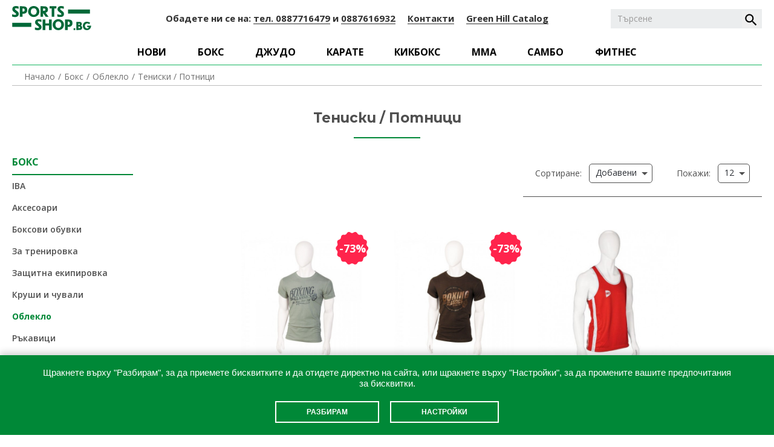

--- FILE ---
content_type: text/html; charset=UTF-8
request_url: https://www.sportsshop.bg/boks/obleklo/teniski-potnitsi
body_size: 8258
content:
<!DOCTYPE html>
<html lang="bg">
<head><meta charset="utf-8" /><base href="https://www.sportsshop.bg/"><meta http-equiv="Content-Type" content="text/html; charset=utf-8" /><meta http-equiv="X-UA-Compatible" content="IE=edge" />
<meta name="HandheldFriendly" content="true">
<meta name="viewport" content="width=device-width, initial-scale=1, maximum-scale=1, user-scalable=0"><link rel="shortcut icon" href="images/favicon.png" type="image/png" /><!--[if lt IE 9]><script src="http://html5shiv.googlecode.com/svn/trunk/html5.js"></script><![endif]--><!--[if lte IE 6]>
<link rel="stylesheet" type="text/css" media="screen, projection" href="http://universal-ie6-css.googlecode.com/files/ie6.0.3.css" />
<![endif]--><meta name="allow-search" content="yes" />
<meta name="googlebot" content="index, follow" />
<meta name="msnbot" content="index, follow" />
<meta name="revisit-after" content="2 days" >
<meta name="google-site-verification" content="zzvwQvbWcj443BALNlpQXZQdRRnrdC2WQyXfVPYAz0U" />
<link rel='canonical' href='https://www.sportsshop.bg/boks/obleklo/teniski-potnitsi'/><link as="style" rel="stylesheet preload prefetch" href="https://fonts.googleapis.com/css2?family=Montserrat:ital,wght@0,400;0,700;1,400;1,700&family=Open+Sans:ital,wght@0,400;0,600;0,700;1,400;1,600;1,700&display=swap" type="text/css"  crossorigin="anonymous" /><title>Тениски / Потници</title><link rel="stylesheet" type="text/css" href="https://www.sportsshop.bg/css/_styles_359.css" media="all" />
<meta property="og:title" content="Тениски / Потници" /><meta property="og:description" content="Тениски / Потници" /><meta property="og:type" content="website" /><meta property="og:url" content="https://www.sportsshop.bg/boks/obleklo/teniski-potnitsi" /><meta property="og:image" content="https://www.sportsshop.bg/images/opengraph/share-pic-1.jpg?1604846738" /><meta property="og:site_name" content="Sports Shop" /><meta property="og:locale" content="bg_BG" /><meta itemprop="name" content="Тениски / Потници"><meta itemprop="description" content="Тениски / Потници"><meta itemprop="image" content="https://www.sportsshop.bg/images/opengraph/share-pic-1.jpg?1604846738"><meta name="description" content="Тениски / Потници" /><script>var isDeveloper = false;</script></head><body class="page boks-obleklo-teniski-potnitsi category"><div id="language" data-lang="bg"></div><div id="page" data-page="boks/obleklo/teniski-potnitsi"></div><header><div class="header_container"><div class="inner_container"><div class="logo"> <a href="./"><div class="logos top-logo"><div class="multi_logo_item"><svg version="1.1" xmlns="http://www.w3.org/2000/svg" xmlns:xlink="http://www.w3.org/1999/xlink" width="400" height="122" viewBox="0, 0, 400,121.67664670658682"><g><path d="M12.934 0.640 C 5.361 2.400,1.213 7.597,1.209 15.329 C 1.206 22.262,4.050 26.214,14.250 33.447 C 25.932 41.731,19.794 47.436,4.551 42.461 C 2.443 41.773,0.550 41.207,0.345 41.204 C 0.139 41.200,0.031 43.835,0.105 47.059 L 0.240 52.921 3.353 53.779 C 20.773 58.576,33.772 52.483,33.772 39.521 C 33.772 32.665,31.077 28.917,21.536 22.501 C 7.635 13.154,15.118 6.977,32.231 13.672 C 33.026 13.983,33.075 13.600,32.949 8.095 L 32.814 2.184 30.419 1.256 C 27.376 0.078,16.936 -0.290,12.934 0.640 M101.845 0.736 C 83.339 5.394,74.893 27.564,85.741 43.010 C 101.145 64.944,136.551 55.410,137.845 28.979 C 138.775 9.976,120.888 -4.057,101.845 0.736 M241.437 0.496 C 231.671 2.507,226.310 13.397,230.736 22.232 C 231.934 24.622,237.019 29.537,241.916 33.038 C 255.465 42.723,248.368 47.555,229.581 41.437 L 228.503 41.086 228.503 46.902 L 228.503 52.718 229.820 53.234 C 235.358 55.402,247.920 55.621,253.174 53.641 C 259.163 51.384,262.273 46.232,261.942 39.118 C 261.628 32.375,259.333 29.239,249.796 22.518 C 236.181 12.923,243.473 6.744,260.255 13.655 C 261.050 13.983,261.099 13.605,260.973 8.095 L 260.838 2.184 258.443 1.256 C 255.698 0.193,245.190 -0.276,241.437 0.496 M39.281 27.545 L 39.281 54.132 45.988 54.132 L 52.695 54.132 52.695 46.535 L 52.695 38.938 57.844 38.682 C 70.342 38.061,76.407 31.770,76.407 19.426 C 76.407 5.354,69.944 0.958,49.253 0.958 L 39.281 0.958 39.281 27.545 M143.234 27.545 L 143.234 54.132 149.930 54.132 L 156.626 54.132 156.756 45.066 L 156.886 35.999 163.341 45.066 L 169.797 54.132 176.874 54.132 C 180.767 54.132,183.952 53.963,183.952 53.757 C 183.952 53.551,180.612 48.874,176.529 43.364 L 169.106 33.345 171.993 32.459 C 183.833 28.824,184.470 9.000,172.934 3.132 C 169.357 1.312,166.348 0.958,154.467 0.958 L 143.234 0.958 143.234 27.545 M189.222 6.467 L 189.222 11.976 194.491 11.976 L 199.760 11.976 199.760 33.054 L 199.760 54.132 206.467 54.132 L 213.174 54.132 213.174 33.054 L 213.174 11.976 218.443 11.976 L 223.713 11.976 223.713 6.467 L 223.713 0.958 206.467 0.958 L 189.222 0.958 189.222 6.467 M114.112 11.555 C 120.277 13.106,124.910 20.830,124.449 28.791 C 123.225 49.934,94.611 48.969,94.611 27.784 C 94.611 15.545,102.818 8.715,114.112 11.555 M59.864 12.815 C 62.183 13.985,63.328 16.187,63.360 19.533 C 63.416 25.525,61.279 27.752,55.449 27.774 L 52.695 27.784 52.695 19.880 L 52.695 11.976 55.449 11.977 C 57.118 11.977,58.858 12.308,59.864 12.815 M164.504 12.644 C 168.002 14.106,168.939 19.157,166.267 22.148 C 164.925 23.650,164.705 23.719,160.758 23.881 L 156.647 24.050 156.647 18.013 L 156.647 11.976 159.776 11.976 C 161.497 11.976,163.624 12.277,164.504 12.644 M282.156 27.784 L 282.156 37.844 337.725 37.844 L 393.293 37.844 393.293 27.784 L 393.293 17.725 337.725 17.725 L 282.156 17.725 282.156 27.784 M127.665 67.258 C 120.341 69.061,116.174 74.377,116.174 81.916 C 116.174 88.499,119.241 92.795,128.825 99.637 C 135.685 104.535,137.192 107.129,134.558 109.507 C 132.928 110.978,125.039 110.741,120.000 109.069 C 114.584 107.271,114.970 106.930,114.970 113.514 L 114.970 119.244 117.485 119.996 C 135.356 125.337,148.734 119.495,148.740 106.347 C 148.744 99.354,146.409 95.862,137.742 89.900 C 122.895 79.687,129.577 72.860,147.201 80.236 C 147.997 80.569,148.045 80.193,147.919 74.668 L 147.784 68.743 144.671 67.682 C 141.056 66.450,131.875 66.221,127.665 67.258 M225.868 67.299 C 208.982 71.878,200.076 90.877,207.729 105.997 C 220.752 131.727,260.691 124.016,261.929 95.532 C 262.764 76.308,244.726 62.186,225.868 67.299 M154.251 94.132 L 154.251 120.719 160.958 120.719 L 167.665 120.719 167.665 109.461 L 167.665 98.204 177.006 98.204 L 186.347 98.204 186.347 109.461 L 186.347 120.719 193.054 120.719 L 199.760 120.719 199.760 94.132 L 199.760 67.545 193.054 67.545 L 186.347 67.545 186.347 77.365 L 186.347 87.186 177.006 87.186 L 167.665 87.186 167.665 77.365 L 167.665 67.545 160.958 67.545 L 154.251 67.545 154.251 94.132 M267.305 94.132 L 267.305 120.719 274.012 120.719 L 280.719 120.719 280.719 113.054 L 280.719 105.389 284.192 105.381 C 298.371 105.347,306.797 95.946,304.657 82.549 C 302.830 71.112,296.488 67.545,277.983 67.545 L 267.305 67.545 267.305 94.132 M239.560 78.625 C 252.085 84.014,251.343 105.695,238.487 109.965 C 228.112 113.411,218.711 105.890,218.695 94.132 C 218.677 81.631,228.894 74.037,239.560 78.625 M289.326 80.225 C 291.834 82.627,292.421 87.857,290.583 91.412 C 289.657 93.202,286.797 94.371,283.344 94.371 L 280.719 94.371 280.719 86.415 L 280.719 78.458 284.288 78.638 C 287.460 78.799,288.022 78.976,289.326 80.225 M371.441 79.718 C 354.530 83.822,351.998 111.605,367.826 119.397 C 372.314 121.606,382.247 121.757,386.671 119.684 C 393.397 116.531,398.044 109.716,398.853 101.821 L 399.174 98.683 389.288 98.683 L 379.401 98.683 379.401 102.754 L 379.401 106.826 383.473 106.826 C 388.282 106.826,388.610 107.311,385.738 110.183 C 379.237 116.684,368.648 111.692,367.597 101.630 C 366.415 90.328,378.308 83.483,387.613 90.109 C 388.407 90.674,389.216 90.948,389.412 90.718 C 395.156 83.976,395.123 84.291,390.333 81.873 C 385.032 79.197,377.248 78.309,371.441 79.718 M324.790 100.359 L 324.790 120.719 334.284 120.719 C 347.461 120.719,350.341 119.720,352.878 114.271 C 355.296 109.078,353.967 103.351,349.598 100.133 L 347.340 98.470 348.781 97.558 C 352.946 94.921,353.228 87.345,349.316 83.173 C 346.656 80.336,345.184 80.022,334.491 80.011 L 324.790 80.000 324.790 100.359 M0.479 94.611 L 0.479 104.910 48.623 104.910 L 96.766 104.910 96.766 94.611 L 96.766 84.311 48.623 84.311 L 0.479 84.311 0.479 94.611 M341.237 89.660 C 343.302 92.207,341.344 94.850,337.393 94.850 L 334.850 94.850 334.850 91.430 L 334.850 88.010 337.605 88.293 C 339.669 88.506,340.579 88.849,341.237 89.660 M341.021 104.004 C 346.393 105.877,344.072 112.096,338.001 112.096 L 334.850 112.096 334.850 107.784 L 334.850 103.473 337.174 103.473 C 338.452 103.473,340.183 103.712,341.021 104.004 M310.419 116.168 L 310.419 120.719 314.731 120.719 L 319.042 120.719 319.042 116.168 L 319.042 111.617 314.731 111.617 L 310.419 111.617 310.419 116.168 " stroke="none" fill="#006838" fill-rule="evenodd"></path></g></svg></div></div> </a></div><ul class="links"><li><span>Обадете ни се на: </span><a href="tel:0887716479">тел. 0887716479</a><span> и </span><a href="tel:0887616932">0887616932</a></li><li><a href="./kontakti">Контакти</a></li><li><a href="files/Master-Catalogue-2020.pdf" target="_blank">Green Hill Catalog</a></li></ul><div class="search-space"><div class="inn search-wrapper"><div class="input-wrapper"><input type="text" name="search" value="" placeholder="Търсене"><button class="search-button" title="Търсене"></div></div></div></div></div><div class="sub-header"><div class="inn"> <nav><ul><li class="main-cat "><a href="novi-produkti">Нови</a></li><li class="main-cat has-submenu fw"><a href="boks">Бокс</a><div class="submenu level0"><div class="inner"><div class="level1 expanded"><div class="group-items"><ul><li class="sub-cat"><a href="boks/aiba"><span>IBA</span></a></li><li class="sub-cat"><a href="boks/aksesoari"><span>Аксесоари</span></a><ul class="level2"><li class="sub-cat"><a href="boks/aksesoari/knigi-dvd"><span>Книги/ DVD</span></a></li><li class="sub-cat"><a href="boks/aksesoari/krepezhni-elementi"><span>Крепежни елементи</span></a></li><li class="sub-cat"><a href="boks/aksesoari/sakove-za-boks"><span>Сакове за бокс</span></a></li></ul></li><li class="sub-cat"><a href="boks/boksovi-obuvki"><span>Боксови обувки</span></a></li><li class="sub-cat"><a href="boks/krushi-i-chuvali"><span>Круши и чували</span></a></li></ul></div><div class="group-items"><ul><li class="sub-cat"><a href="boks/za-trenirovka"><span>За тренировка</span></a><ul class="level2"><li class="sub-cat"><a href="boks/za-trenirovka/boksovi-krushi"><span>Боксови круши</span></a></li><li class="sub-cat"><a href="boks/za-trenirovka/vazheta-za-skachane"><span>Въжета за скачане</span></a></li><li class="sub-cat"><a href="boks/za-trenirovka/lapi-i-shtitove"><span>Лапи и щитове</span></a></li><li class="sub-cat"><a href="boks/za-trenirovka/meditsinski-topki"><span>Медицински топки</span></a></li><li class="sub-cat"><a href="boks/za-trenirovka/podlozhki-za-stena"><span>Подложки за стена</span></a></li><li class="sub-cat"><a href="boks/za-trenirovka/skorostni-krushi"><span>Скоростни круши</span></a></li></ul></li></ul></div><div class="group-items"><ul><li class="sub-cat"><a href="boks/zashtitna-ekipirovka"><span>Защитна екипировка</span></a><ul class="level2"><li class="sub-cat"><a href="boks/zashtitna-ekipirovka/bintove"><span>Бинтове</span></a></li><li class="sub-cat"><a href="boks/zashtitna-ekipirovka/kaski"><span>Каски</span></a></li><li class="sub-cat"><a href="boks/zashtitna-ekipirovka/nakolenki"><span>Наколенки </span></a></li><li class="sub-cat"><a href="boks/zashtitna-ekipirovka/protektor-za-slabini"><span>Протектор за слабини</span></a></li><li class="sub-cat"><a href="boks/zashtitna-ekipirovka/protektor-za-tyalo"><span>Протектор за тяло</span></a></li><li class="sub-cat"><a href="boks/zashtitna-ekipirovka/protektor-za-usta"><span>Протектор за уста</span></a></li></ul></li></ul></div><div class="group-items"><ul><li class="sub-cat"><a href="boks/obleklo"><span>Облекло</span></a><ul class="level2"><li class="sub-cat"><a href="boks/obleklo/antsuzi"><span>Анцузи</span></a></li><li class="sub-cat"><a href="boks/obleklo/sauna-ekipi"><span>Сауна екипи</span></a></li><li class="sub-cat"><a href="boks/obleklo/teniski-potnitsi"><span>Тениски / Потници</span></a></li><li class="sub-cat"><a href="boks/obleklo/boksovi-fitnes-ekipi"><span>Фитнес екипи</span></a></li><li class="sub-cat"><a href="boks/obleklo/shorti-i-poli"><span>Шорти и поли</span></a></li></ul></li></ul></div><div class="group-items"><ul><li class="sub-cat"><a href="boks/rakavitsi"><span>Ръкавици</span></a><ul class="level2"><li class="sub-cat"><a href="boks/rakavitsi/vsichki-rakavitsi"><span>Всички ръкавици</span></a></li><li class="sub-cat"><a href="boks/rakavitsi/detski"><span>Детски</span></a></li><li class="sub-cat"><a href="boks/rakavitsi/rakavitsi-za-sastezanie"><span>Ръкавици за състезание</span></a></li><li class="sub-cat"><a href="boks/rakavitsi/trenirovachni-rakavitsi"><span>Тренировъчни ръкавици</span></a></li><li class="sub-cat"><a href="boks/rakavitsi/uredni-rakavitsi"><span>Уредни ръкавици</span></a></li></ul></li></ul></div></div></div></div></li><li class="main-cat has-submenu fw"><a href="judo">Джудо</a><div class="submenu level0"><div class="inner"><div class="level1 expanded"><ul><li class="sub-cat"><a href="judo/aksesoari"><span>Аксесоари</span></a><ul class="level2"><li class="sub-cat"><a href="judo/aksesoari/dzhudo-chanti"><span>Джудо чанти</span></a></li><li class="sub-cat"><a href="judo/aksesoari/zashtitna-ekipirovka"><span>Защитна екипировка</span></a></li><li class="sub-cat"><a href="judo/aksesoari/knigi-dvd"><span>Книги/ DVD</span></a></li><li class="sub-cat"><a href="judo/aksesoari/kolani"><span>Колани</span></a></li></ul></li><li class="sub-cat"><a href="judo/ekipi"><span>Екипи</span></a><ul class="level2"><li class="sub-cat"><a href="judo/ekipi/za-detsa"><span>За деца</span></a></li><li class="sub-cat"><a href="judo/ekipi/trenirovka"><span>Тренировка</span></a></li><li class="sub-cat"><a href="judo/ekipi/trenirovki"><span>Тренировки</span></a></li></ul></li><li class="sub-cat"><a href="judo/za-trenirovka"><span>За тренировка</span></a><ul class="level2"><li class="sub-cat"><a href="judo/za-trenirovka/vazheta"><span>Въжета</span></a></li></ul></li><li class="sub-cat"><a href="judo/obleklo"><span>Облекло</span></a><ul class="level2"><li class="sub-cat"><a href="judo/obleklo/antsuzi"><span>Анцузи</span></a></li><li class="sub-cat"><a href="judo/obleklo/komplekti-za-sauna"><span>Комплекти за сауна</span></a></li><li class="sub-cat"><a href="judo/obleklo/rash-gard"><span>Ръш гард</span></a></li><li class="sub-cat"><a href="judo/obleklo/suicheri"><span>Суичери</span></a></li><li class="sub-cat"><a href="judo/obleklo/teniski"><span>Тениски</span></a></li><li class="sub-cat"><a href="judo/obleklo/shorti"><span>Шорти</span></a></li></ul></li><li class="sub-cat"><a href="judo/odobreni-ot-ijf"><span>Одобрени от IJF</span></a><ul class="level2"><li class="sub-cat"><a href="judo/odobreni-ot-ijf/kolani"><span>Колани</span></a></li><li class="sub-cat"><a href="judo/odobreni-ot-ijf/komplekti"><span>Комплекти</span></a></li></ul></li></ul></div></div></div></li><li class="main-cat has-submenu fw"><a href="karate">Карате</a><div class="submenu level0"><div class="inner"><div class="level1 expanded"><ul><li class="sub-cat"><a href="karate/aksesoari"><span>Аксесоари</span></a><ul class="level2"><li class="sub-cat"><a href="karate/aksesoari/kolani"><span>Колани</span></a></li><li class="sub-cat"><a href="karate/aksesoari/sak"><span>Сак</span></a></li></ul></li><li class="sub-cat"><a href="karate/ekipi"><span>Екипи</span></a><ul class="level2"><li class="sub-cat"><a href="karate/ekipi/vazrastni"><span>Възрастни</span></a></li></ul></li></ul></div></div></div></li><li class="main-cat has-submenu fw"><a href="kickbox">Кикбокс</a><div class="submenu level0"><div class="inner"><div class="level1 expanded"><div class="group-items"><ul><li class="sub-cat"><a href="kickbox/ekipirovka-za-trenirane"><span>Екипировка за трениране</span></a><ul class="level2"><li class="sub-cat"><a href="kickbox/ekipirovka-za-trenirane/vazheta-za-skachane"><span>Въжета за скачане</span></a></li><li class="sub-cat"><a href="kickbox/ekipirovka-za-trenirane/lapi-i-shtitove"><span>Лапи и щитове</span></a></li><li class="sub-cat"><a href="kickbox/ekipirovka-za-trenirane/lapi-i-shtitove"><span>Лапи и щитове</span></a></li><li class="sub-cat"><a href="kickbox/ekipirovka-za-trenirane/meditsinski-topki"><span>Медицински топки</span></a></li><li class="sub-cat"><a href="kickbox/ekipirovka-za-trenirane/podlozhki-za-stena"><span>Подложки за стена</span></a></li><li class="sub-cat"><a href="kickbox/ekipirovka-za-trenirane/skorostni-krushi"><span>Скоростни круши</span></a></li></ul></li></ul></div><div class="group-items"><ul><li class="sub-cat"><a href="kickbox/obleklo"><span>Облекло</span></a><ul class="level2"><li class="sub-cat"><a href="kickbox/obleklo/antsung"><span>Анцунг</span></a></li><li class="sub-cat"><a href="kickbox/obleklo/sauna-ekipi"><span>Сауна екипи</span></a></li><li class="sub-cat"><a href="kickbox/obleklo/teniski-potnitsi"><span>Тениски/ Потници</span></a></li><li class="sub-cat"><a href="kickbox/obleklo/shorti"><span>Шорти</span></a></li></ul></li></ul></div><div class="group-items"><ul><li class="sub-cat"><a href="kickbox/protektori"><span>Протектори</span></a><ul class="level2"><li class="sub-cat"><a href="kickbox/protektori/bintove"><span>Бинтове</span></a></li><li class="sub-cat"><a href="kickbox/protektori/kaski"><span>Каски</span></a></li><li class="sub-cat"><a href="kickbox/protektori/nakolenki"><span>Наколенки</span></a></li><li class="sub-cat"><a href="kickbox/protektori/protektor-za-slabini"><span>Протектор за слабини</span></a></li><li class="sub-cat"><a href="kickbox/protektori/protektor-za-stapala"><span>Протектор за стъпала</span></a></li><li class="sub-cat"><a href="kickbox/protektori/protektor-za-tyalo"><span>Протектор за тяло</span></a></li><li class="sub-cat"><a href="kickbox/protektori/protektor-za-usta"><span>Протектор за уста</span></a></li><li class="sub-cat"><a href="kickbox/protektori/protektori-za-kraka"><span>Протектори за крака</span></a></li></ul></li></ul></div><div class="group-items"><ul><li class="sub-cat"><a href="kickbox/boksovi-chuvali"><span>Боксови чували</span></a><ul class="level2"><li class="sub-cat"><a href="kickbox/boksovi-chuvali/kozheni-izdeliya"><span>Кожени изделия</span></a></li><li class="sub-cat"><a href="kickbox/boksovi-chuvali/chuvali"><span>Чували</span></a></li></ul></li></ul></div><div class="group-items"><ul><li class="sub-cat"><a href="kickbox/rakavitsi"><span>Ръкавици</span></a><ul class="level2"><li class="sub-cat"><a href="kickbox/rakavitsi/boksovi-rakavitsi"><span>Боксови ръкавици</span></a></li><li class="sub-cat"><a href="kickbox/rakavitsi/vsichki-rakavitsi"><span>Всички ръкавици</span></a></li><li class="sub-cat"><a href="kickbox/rakavitsi/sastezanie"><span>Състезание</span></a></li><li class="sub-cat"><a href="kickbox/rakavitsi/trenirovki"><span>Тренировки</span></a></li></ul></li><li class="sub-cat"><a href="kickbox/aksesoari"><span>Аксесоари</span></a><ul class="level2"><li class="sub-cat"><a href="kickbox/aksesoari/sakove"><span>Сакове</span></a></li></ul></li></ul></div></div></div></div></li><li class="main-cat has-submenu fw"><a href="mma">ММА</a><div class="submenu level0"><div class="inner"><div class="level1 expanded"><div class="group-items"><ul><li class="sub-cat"><a href="mma/immaf-odobreni-ekipi"><span>IMMAF одобрени екипи</span></a><ul class="level2"><li class="sub-cat"><a href="mma/immaf-odobreni-ekipi/protektori-za-kraka"><span>Протектори за крака</span></a></li><li class="sub-cat"><a href="mma/immaf-odobreni-ekipi/rakavitsi"><span>Ръкавици</span></a></li><li class="sub-cat"><a href="mma/immaf-odobreni-ekipi/shorti"><span>Шорти</span></a></li></ul></li><li class="sub-cat"><a href="mma/trenirovachna-ekipirovka"><span>Тренировъчна екипировка</span></a><ul class="level2"><li class="sub-cat"><a href="mma/trenirovachna-ekipirovka/vazheta-za-skachane"><span>Въжета за скачане</span></a></li><li class="sub-cat"><a href="mma/trenirovachna-ekipirovka/lapi-i-shtitove"><span>Лапи и щитове</span></a></li></ul></li></ul></div><div class="group-items"><ul><li class="sub-cat"><a href="mma/zashtitna-ekipirovka"><span>Защитна екипировка</span></a><ul class="level2"><li class="sub-cat"><a href="mma/zashtitna-ekipirovka/bintove"><span>Бинтове</span></a></li><li class="sub-cat"><a href="mma/zashtitna-ekipirovka/nakolenki"><span>Наколенки</span></a></li><li class="sub-cat"><a href="mma/zashtitna-ekipirovka/protektor-za-usta"><span>Протектор за уста</span></a></li><li class="sub-cat"><a href="mma/zashtitna-ekipirovka/protektori-za-glava"><span>Протектори за глава</span></a></li><li class="sub-cat"><a href="mma/zashtitna-ekipirovka/protektori-za-kraka"><span>Протектори за крака</span></a></li><li class="sub-cat"><a href="mma/zashtitna-ekipirovka/protektori-za-slabini"><span>Протектори за слабини</span></a></li><li class="sub-cat"><a href="mma/zashtitna-ekipirovka/protektori-za-tyalo"><span>Протектори за тяло</span></a></li></ul></li></ul></div><div class="group-items"><ul><li class="sub-cat"><a href="mma/obleklo"><span>Облекло</span></a><ul class="level2"><li class="sub-cat"><a href="mma/obleklo/antsuzi"><span>Анцузи</span></a></li><li class="sub-cat"><a href="mma/obleklo/sauna-ekipi"><span>Сауна екипи</span></a></li><li class="sub-cat"><a href="mma/obleklo/teniski"><span>Тениски</span></a></li><li class="sub-cat"><a href="mma/obleklo/shorti"><span>Шорти</span></a></li></ul></li></ul></div><div class="group-items"><ul><li class="sub-cat"><a href="mma/boksovi-chuvali"><span>Боксови чували</span></a><ul class="level2"><li class="sub-cat"><a href="mma/boksovi-chuvali/izdeliya-ot-izkustvena-kozha"><span>Изделия от изкуствена кожа</span></a></li><li class="sub-cat"><a href="mma/boksovi-chuvali/kozheni-izdeliya"><span>Кожени изделия</span></a></li></ul></li></ul></div><div class="group-items"><ul><li class="sub-cat"><a href="mma/rakavitsi"><span>Ръкавици</span></a><ul class="level2"><li class="sub-cat"><a href="mma/rakavitsi/vsichki-rakavitsi"><span>Всички ръкавици</span></a></li><li class="sub-cat"><a href="mma/rakavitsi/grapling"><span>Граплинг</span></a></li><li class="sub-cat"><a href="mma/rakavitsi/trenirovki"><span>Тренировки</span></a></li></ul></li><li class="sub-cat"><a href="mma/shorti"><span>Шорти</span></a></li><li class="sub-cat"><a href="mma/aksesoari"><span>Аксесоари</span></a><ul class="level2"><li class="sub-cat"><a href="mma/aksesoari/chanti"><span>Чанти</span></a></li></ul></li></ul></div></div></div></div></li><li class="main-cat has-submenu fw"><a href="sambo">Самбо</a><div class="submenu level0"><div class="inner"><div class="level1 expanded"><div class="group-items"><ul><li class="sub-cat"><a href="sambo/komplekti"><span>Комплекти</span></a><ul class="level2"><li class="sub-cat"><a href="sambo/komplekti/komplekti"><span>Комплекти</span></a></li><li class="sub-cat"><a href="sambo/komplekti/kurtki"><span>Куртки</span></a></li><li class="sub-cat"><a href="sambo/komplekti/shorti"><span>Шорти</span></a></li></ul></li></ul></div><div class="group-items"><ul><li class="sub-cat"><a href="sambo/obleklo"><span>Облекло</span></a></li></ul></div><div class="group-items"><ul><li class="sub-cat"><a href="sambo/aksesoari"><span>Аксесоари</span></a></li></ul></div></div></div></div></li><li class="main-cat has-submenu"><a href="fitnes">Фитнес</a><div class="submenu level0"><div class="inner"><div class="level1 boxed"><ul><li class="sub-cat"><a href="fitnes/aksesoari"><span>Аксесоари</span></a></li><li class="sub-cat"><a href="fitnes/obleklo"><span>Облекло</span></a></li></ul></div></div></div></li></ul> </nav></div></div> </header> <main><div class="container-breadcrumbs"><div class="inner"><ul><li><a href="./">Начало</a></li><li><a href="boks">Бокс</a></li><li><a href="boks/obleklo">Облекло</a></li><li><a href="boks/obleklo/teniski-potnitsi">Тениски / Потници</a></li></ul></div></div><script type="application/ld+json">{ "@context": "https://schema.org/", 
											  "@type": "BreadcrumbList", 
											  "itemListElement": [{"@type":"ListItem","position":1,"name":"\u041d\u0430\u0447\u0430\u043b\u043e","item":"https://www.sportsshop.bg/"}, {"@type":"ListItem","position":2,"name":"\u0411\u043e\u043a\u0441","item":"https://www.sportsshop.bg/boks"}, {"@type":"ListItem","position":3,"name":"\u041e\u0431\u043b\u0435\u043a\u043b\u043e","item":"https://www.sportsshop.bg/boks/obleklo"}, {"@type":"ListItem","position":4,"name":"\u0422\u0435\u043d\u0438\u0441\u043a\u0438 / \u041f\u043e\u0442\u043d\u0438\u0446\u0438","item":"https://www.sportsshop.bg/boks/obleklo/teniski-potnitsi"}]}</script> <div class="container-title"><div class="inline-title center"><h1>Тениски / Потници</h1></div></div><div class="container-product-list"><div class="container-in center-by-sw"><div class="container-cat-body" id="category_anchor"> <input type="hidden" name="url" value="boks/obleklo/teniski-potnitsi"><div class="container-cat-content"><div class="left-side-column"><div class="container-category-links"><div class="cat-link main-cat boks active has-subcat"><a href="boks"><div class="cat-name">Бокс</div></a></div><div class="cat-link"><a href="boks/aiba">IBA</a></div><div class="cat-link"><a href="boks/aksesoari">Аксесоари</a></div><div class="cat-link"><a href="boks/boksovi-obuvki">Боксови обувки</a></div><div class="cat-link"><a href="boks/za-trenirovka">За тренировка</a></div><div class="cat-link"><a href="boks/zashtitna-ekipirovka">Защитна екипировка</a></div><div class="cat-link"><a href="boks/krushi-i-chuvali">Круши и чували</a></div><div class="cat-link active"><a href="boks/obleklo">Облекло</a></div><div class="cat-link"><a href="boks/rakavitsi">Ръкавици</a></div></div><div class="container-product-filters"> <input type="hidden" name="category_id" value="115"><div class="product-filter product-filter-price " data-filter="price"><div class="pf-head"><div class="pf-label">Цена</div><div class="pf-arrow"></div></div><div class="pf-body"><div class="inn"><div class="form_line parent_price_upto_100"><div class="wrapper"> <input type="checkbox" name="price_upto_100" class="checkbox"  value="0"> <label>до 100 лв.</label></div></div><div class="form_line parent_price_over_100"><div class="wrapper"> <input type="checkbox" name="price_over_100" class="checkbox"  value="0"> <label>над 100 лв.</label></div></div></div></div></div></div></div><div class="container-product-list-body"><div class="container-sort-tab"><div class="inn"><div class="sort-container"><div class="label">Сортиране:</div><div class="selection"><div class="dropdown"> <span class="dropdown-selection" id="product_sort"  data-sort="p.product_id" data-order="DESC">Добавени</span><div class="dd-container"><ul><li data-sort="p.product_id" data-order="DESC" class="selected">Добавени</li><li data-sort="p.price" data-order="ASC" class="">Цена (възх.)</li><li data-sort="p.price" data-order="DESC" class="">Цена (низх.)</li></ul></div></div></div></div><div class="per-page-limit-container"><div class="label">Покажи:</div><div class="selection"><div class="dropdown"> <span class="dropdown-selection" id="limit" data-selected="12">12</span><div class="dd-container"><ul><li data-option="8" class="">8</li><li data-option="12" class="selected">12</li><li data-option="16" class="">16</li></ul></div></div></div></div> <input type="hidden" name="category_id" value="115"> <input type="hidden" name="session_id" value="aihgo13jasdjam8rndpcjr4njk"> <input type="hidden" name="is_promo_page" value="0"> <input type="hidden" name="is_search" value="0"></div></div><ul  class="product-list category"><li><div class="product-layout product-box promo  " data-product-id="239"> <a href="teniska-box-klasik-4"><div class="product-thumb"><div class="image"> <img data-src="oc/image/cache/catalog/Sportsshop/Boxing/Clothing/TSB-3670,%20grau-600x700-524x524.JPG" data-sizes="auto" alt="Тениска бокс класик" title="Тениска бокс класик" class="lazyload"><div class="discount-box"><span>-73%</span></div></div></div><div class="head-block"><div class="title" title="Тениска бокс класик">Тениска бокс класик</div><div class="container-rating"><div class="rating-stars"><div class="placeholder"> <span class="rating-star" data-id="5"></span> <span class="rating-star" data-id="4"></span> <span class="rating-star" data-id="3"></span> <span class="rating-star" data-id="2"></span> <span class="rating-star" data-id="1"></span></div><div class="active" style="width: 0%"><div class="in"> <span class="rating-star"></span> <span class="rating-star"></span> <span class="rating-star"></span> <span class="rating-star"></span> <span class="rating-star"></span></div></div></div></div></div><div class="price-block"><div class="in"><div class="price-wrapper"><div class="price-base" data-price-base="37">€18,92 / 37,00 лв.</div><div class="price" data-price="10.0000">€5,11 / 10,00 лв.</div></div></div></div> </a></div></li><li><div class="product-layout product-box promo  " data-product-id="238"> <a href="teniska-box-klasik"><div class="product-thumb"><div class="image"> <img data-src="oc/image/cache/catalog/Sportsshop/Boxing/Clothing/TSB-3669,%20braun-600x700-524x524.JPG" data-sizes="auto" alt="Тениска бокс класик" title="Тениска бокс класик" class="lazyload"><div class="discount-box"><span>-73%</span></div></div></div><div class="head-block"><div class="title" title="Тениска бокс класик">Тениска бокс класик</div><div class="container-rating"><div class="rating-stars"><div class="placeholder"> <span class="rating-star" data-id="5"></span> <span class="rating-star" data-id="4"></span> <span class="rating-star" data-id="3"></span> <span class="rating-star" data-id="2"></span> <span class="rating-star" data-id="1"></span></div><div class="active" style="width: 0%"><div class="in"> <span class="rating-star"></span> <span class="rating-star"></span> <span class="rating-star"></span> <span class="rating-star"></span> <span class="rating-star"></span></div></div></div></div></div><div class="price-block"><div class="in"><div class="price-wrapper"><div class="price-base" data-price-base="37">€18,92 / 37,00 лв.</div><div class="price" data-price="10.0000">€5,11 / 10,00 лв.</div></div></div></div> </a></div></li><li><div class="product-layout product-box   " data-product-id="80"> <a href="boxov-potnik-elite"><div class="product-thumb"><div class="image"> <img data-src="oc/image/cache/catalog/511t0btazkl._sl1000_-524x524.jpg" data-sizes="auto" alt="Боксов потник  &amp;quot;ELITE&amp;quot;" title="Боксов потник  &amp;quot;ELITE&amp;quot;" class="lazyload"></div></div><div class="head-block"><div class="title" title="Боксов потник  &quot;ELITE&quot;">Боксов потник  &quot;ELITE&quot;</div><div class="container-rating"><div class="rating-stars"><div class="placeholder"> <span class="rating-star" data-id="5"></span> <span class="rating-star" data-id="4"></span> <span class="rating-star" data-id="3"></span> <span class="rating-star" data-id="2"></span> <span class="rating-star" data-id="1"></span></div><div class="active" style="width: 0%"><div class="in"> <span class="rating-star"></span> <span class="rating-star"></span> <span class="rating-star"></span> <span class="rating-star"></span> <span class="rating-star"></span></div></div></div></div></div><div class="price-block"><div class="in"><div class="price-wrapper"><div class="price" data-price="45.0000">€23,01 / 45,00 лв.</div></div></div></div> </a></div></li></ul></div></div></div></div></div> </main><div class="eu-plate"><div class="wrapp"><a href="images/banners/eu-plate.jpg" target="_blank"><img src="images/banners/eu-plate-thumb.jpg"></a></div></div> <footer><div class="container-footer center-by-sw"><div class="inner"><div class="wrapper cols-3 footer-links"><div class="col-1"><div class="logo"><a href="./"><div class="svg-wrapper" title=""><svg version="1.1" xmlns="http://www.w3.org/2000/svg" xmlns:xlink="http://www.w3.org/1999/xlink" width="400" height="122" viewBox="0, 0, 400,121.67664670658682"><g><path d="M12.934 0.640 C 5.361 2.400,1.213 7.597,1.209 15.329 C 1.206 22.262,4.050 26.214,14.250 33.447 C 25.932 41.731,19.794 47.436,4.551 42.461 C 2.443 41.773,0.550 41.207,0.345 41.204 C 0.139 41.200,0.031 43.835,0.105 47.059 L 0.240 52.921 3.353 53.779 C 20.773 58.576,33.772 52.483,33.772 39.521 C 33.772 32.665,31.077 28.917,21.536 22.501 C 7.635 13.154,15.118 6.977,32.231 13.672 C 33.026 13.983,33.075 13.600,32.949 8.095 L 32.814 2.184 30.419 1.256 C 27.376 0.078,16.936 -0.290,12.934 0.640 M101.845 0.736 C 83.339 5.394,74.893 27.564,85.741 43.010 C 101.145 64.944,136.551 55.410,137.845 28.979 C 138.775 9.976,120.888 -4.057,101.845 0.736 M241.437 0.496 C 231.671 2.507,226.310 13.397,230.736 22.232 C 231.934 24.622,237.019 29.537,241.916 33.038 C 255.465 42.723,248.368 47.555,229.581 41.437 L 228.503 41.086 228.503 46.902 L 228.503 52.718 229.820 53.234 C 235.358 55.402,247.920 55.621,253.174 53.641 C 259.163 51.384,262.273 46.232,261.942 39.118 C 261.628 32.375,259.333 29.239,249.796 22.518 C 236.181 12.923,243.473 6.744,260.255 13.655 C 261.050 13.983,261.099 13.605,260.973 8.095 L 260.838 2.184 258.443 1.256 C 255.698 0.193,245.190 -0.276,241.437 0.496 M39.281 27.545 L 39.281 54.132 45.988 54.132 L 52.695 54.132 52.695 46.535 L 52.695 38.938 57.844 38.682 C 70.342 38.061,76.407 31.770,76.407 19.426 C 76.407 5.354,69.944 0.958,49.253 0.958 L 39.281 0.958 39.281 27.545 M143.234 27.545 L 143.234 54.132 149.930 54.132 L 156.626 54.132 156.756 45.066 L 156.886 35.999 163.341 45.066 L 169.797 54.132 176.874 54.132 C 180.767 54.132,183.952 53.963,183.952 53.757 C 183.952 53.551,180.612 48.874,176.529 43.364 L 169.106 33.345 171.993 32.459 C 183.833 28.824,184.470 9.000,172.934 3.132 C 169.357 1.312,166.348 0.958,154.467 0.958 L 143.234 0.958 143.234 27.545 M189.222 6.467 L 189.222 11.976 194.491 11.976 L 199.760 11.976 199.760 33.054 L 199.760 54.132 206.467 54.132 L 213.174 54.132 213.174 33.054 L 213.174 11.976 218.443 11.976 L 223.713 11.976 223.713 6.467 L 223.713 0.958 206.467 0.958 L 189.222 0.958 189.222 6.467 M114.112 11.555 C 120.277 13.106,124.910 20.830,124.449 28.791 C 123.225 49.934,94.611 48.969,94.611 27.784 C 94.611 15.545,102.818 8.715,114.112 11.555 M59.864 12.815 C 62.183 13.985,63.328 16.187,63.360 19.533 C 63.416 25.525,61.279 27.752,55.449 27.774 L 52.695 27.784 52.695 19.880 L 52.695 11.976 55.449 11.977 C 57.118 11.977,58.858 12.308,59.864 12.815 M164.504 12.644 C 168.002 14.106,168.939 19.157,166.267 22.148 C 164.925 23.650,164.705 23.719,160.758 23.881 L 156.647 24.050 156.647 18.013 L 156.647 11.976 159.776 11.976 C 161.497 11.976,163.624 12.277,164.504 12.644 M282.156 27.784 L 282.156 37.844 337.725 37.844 L 393.293 37.844 393.293 27.784 L 393.293 17.725 337.725 17.725 L 282.156 17.725 282.156 27.784 M127.665 67.258 C 120.341 69.061,116.174 74.377,116.174 81.916 C 116.174 88.499,119.241 92.795,128.825 99.637 C 135.685 104.535,137.192 107.129,134.558 109.507 C 132.928 110.978,125.039 110.741,120.000 109.069 C 114.584 107.271,114.970 106.930,114.970 113.514 L 114.970 119.244 117.485 119.996 C 135.356 125.337,148.734 119.495,148.740 106.347 C 148.744 99.354,146.409 95.862,137.742 89.900 C 122.895 79.687,129.577 72.860,147.201 80.236 C 147.997 80.569,148.045 80.193,147.919 74.668 L 147.784 68.743 144.671 67.682 C 141.056 66.450,131.875 66.221,127.665 67.258 M225.868 67.299 C 208.982 71.878,200.076 90.877,207.729 105.997 C 220.752 131.727,260.691 124.016,261.929 95.532 C 262.764 76.308,244.726 62.186,225.868 67.299 M154.251 94.132 L 154.251 120.719 160.958 120.719 L 167.665 120.719 167.665 109.461 L 167.665 98.204 177.006 98.204 L 186.347 98.204 186.347 109.461 L 186.347 120.719 193.054 120.719 L 199.760 120.719 199.760 94.132 L 199.760 67.545 193.054 67.545 L 186.347 67.545 186.347 77.365 L 186.347 87.186 177.006 87.186 L 167.665 87.186 167.665 77.365 L 167.665 67.545 160.958 67.545 L 154.251 67.545 154.251 94.132 M267.305 94.132 L 267.305 120.719 274.012 120.719 L 280.719 120.719 280.719 113.054 L 280.719 105.389 284.192 105.381 C 298.371 105.347,306.797 95.946,304.657 82.549 C 302.830 71.112,296.488 67.545,277.983 67.545 L 267.305 67.545 267.305 94.132 M239.560 78.625 C 252.085 84.014,251.343 105.695,238.487 109.965 C 228.112 113.411,218.711 105.890,218.695 94.132 C 218.677 81.631,228.894 74.037,239.560 78.625 M289.326 80.225 C 291.834 82.627,292.421 87.857,290.583 91.412 C 289.657 93.202,286.797 94.371,283.344 94.371 L 280.719 94.371 280.719 86.415 L 280.719 78.458 284.288 78.638 C 287.460 78.799,288.022 78.976,289.326 80.225 M371.441 79.718 C 354.530 83.822,351.998 111.605,367.826 119.397 C 372.314 121.606,382.247 121.757,386.671 119.684 C 393.397 116.531,398.044 109.716,398.853 101.821 L 399.174 98.683 389.288 98.683 L 379.401 98.683 379.401 102.754 L 379.401 106.826 383.473 106.826 C 388.282 106.826,388.610 107.311,385.738 110.183 C 379.237 116.684,368.648 111.692,367.597 101.630 C 366.415 90.328,378.308 83.483,387.613 90.109 C 388.407 90.674,389.216 90.948,389.412 90.718 C 395.156 83.976,395.123 84.291,390.333 81.873 C 385.032 79.197,377.248 78.309,371.441 79.718 M324.790 100.359 L 324.790 120.719 334.284 120.719 C 347.461 120.719,350.341 119.720,352.878 114.271 C 355.296 109.078,353.967 103.351,349.598 100.133 L 347.340 98.470 348.781 97.558 C 352.946 94.921,353.228 87.345,349.316 83.173 C 346.656 80.336,345.184 80.022,334.491 80.011 L 324.790 80.000 324.790 100.359 M0.479 94.611 L 0.479 104.910 48.623 104.910 L 96.766 104.910 96.766 94.611 L 96.766 84.311 48.623 84.311 L 0.479 84.311 0.479 94.611 M341.237 89.660 C 343.302 92.207,341.344 94.850,337.393 94.850 L 334.850 94.850 334.850 91.430 L 334.850 88.010 337.605 88.293 C 339.669 88.506,340.579 88.849,341.237 89.660 M341.021 104.004 C 346.393 105.877,344.072 112.096,338.001 112.096 L 334.850 112.096 334.850 107.784 L 334.850 103.473 337.174 103.473 C 338.452 103.473,340.183 103.712,341.021 104.004 M310.419 116.168 L 310.419 120.719 314.731 120.719 L 319.042 120.719 319.042 116.168 L 319.042 111.617 314.731 111.617 L 310.419 111.617 310.419 116.168 " stroke="none" fill="#006838" fill-rule="evenodd"></path></g></svg></div></a></div><div class="info-block"><div class="firm">"ИРА17" ЕООД</div><div class="email"><a href="mailto:greenhill@abv.bg">greenhill@abv.bg</a></div></div></div><div class="col-2"><div class="foot-title">Връзки</div><div class="footer-link"><a href="files/Master-Catalogue-2020.pdf" target="_blank">Green Hill Catalog</a></div><div class="footer-link"><a href="./partniori">Наши партньори и приятели</a></div><div class="footer-link"><a href="usloviya-za-polzvane" target="_blank">Правила за ползване на уебсайта</a></div><div class="footer-link"><a href="cookies-policy">Политика за използване на бисквитки</a></div><div class="footer-link"><a href="privacy-policy">Политика за защита на личните данни</a></div></div><div class="col-3"><div class="foot-title">Последвайте ни</div><div class="footer-link"><a href="https://www.facebook.com/Sportsshop.bg/" target="_blank">Facebook</a></div></div></div></div></div><div class="copyright wrapper"><div class="container-cr"><div class="rights"> © 2026 Всички права запазени</div></div></div></footer><div class="grid"></div><script defer="defer" data-exclude-script="true" type="text/javascript" src="https://www.sportsshop.bg/js/_js__146.js"></script><script>var js_version = "146";</script></body></html>

--- FILE ---
content_type: text/css
request_url: https://www.sportsshop.bg/css/_styles_359.css
body_size: 37898
content:
@media (max-height:576px){.fancybox-slide{padding-left:6px;padding-right:6px}.fancybox-slide--image{padding:6px
0}.fancybox-close-small{right:-6px}.fancybox-slide--image .fancybox-close-small{background:#4e4e4e;color:#f2f4f6;height:36px;opacity:1;padding:6px;right:0;top:0;width:36px}.fancybox-caption{padding-left:12px;padding-right:12px;padding-left:max(12px,env(safe-area-inset-left));padding-right:max(12px,env(safe-area-inset-right))}}@media (max-width:576px){.fancybox-thumbs{width:110px}.fancybox-show-thumbs .fancybox-inner{right:110px}.fancybox-thumbs__list
a{max-width:calc(100% - 10px)}}.shadow_effect{box-shadow:0 0 25px transparent;-webkit-transition:box-shadow .3s linear;-moz-transition:box-shadow .3s linear;-o-transition:box-shadow .3s linear;transition:box-shadow .3s linear}.shadow_effect:hover{box-shadow:0 0 25px rgba(0,0,0,0.4)}.container-account-login-form{max-width:424px;margin:0
auto}form .buttons-wrapper{-ms-box-orient:horizontal;display:-webkit-box;display:-moz-box;display:-ms-flexbox;display:-moz-flex;display:-webkit-flex;display:flex;justify-content:space-between;align-items:center;position:relative}form .buttons-wrapper
.link{text-align:left;font-family:Comfortaa,Montserrat Alternates;font-style:normal;font-weight:bold;font-size:16px;line-height:1;color:#2F80ED;cursor:pointer}form .buttons-wrapper>div{display:inline-block;vertical-align:middle}.center .buttons-wrapper
.button{margin:0
auto}.container-account-body{padding:2vh 0}.container-account-body
.message{text-align:center;font-family:'Open Sans',Helvetica,Arial,sans-serif;font-style:normal;font-weight:bold;font-size:18px;line-height:1.4;color:#4F4F4F}.container-account-body .customer_info
.in{text-align:center;color:#4F4F4F;border:2px
solid #7BCED4;box-sizing:border-box;border-radius:5px;padding:15px;font-family:'Open Sans',Helvetica,Arial,sans-serif;font-style:normal;font-weight:bold;font-size:16px;line-height:1.6;margin:40px
auto;width:max-content}.dropdown-menu-search
input{height:45px;background:url(../images/search.svg) no-repeat scroll 100% center,linear-gradient(#FFF,#F6F6F6) repeat scroll 0 0 rgba(0,0,0,0);padding:4px
12px;display:block;width:100%;line-height:1.42857143;border:1px
solid #7BCED4}.autocomplete-container{position:absolute;left:0;right:0;z-index:3;font-size:1rem;background-color:#fff}ul.autocomplete-options{border:1px
solid #e1e1e1;border-top:none}ul.autocomplete-options li,.autocomplete-no-result{outline:none;cursor:pointer}ul.autocomplete-options li.autocomplete-header{display:flex;align-items:center;color:#fff;cursor:auto;background-color:#7BCED4}.autocomplete-cell{min-height:17px;padding:5px
0 5px 5px;overflow-wrap:break-word}.autocomplete-no-result{padding:10px;background-color:#7BCED4;color:#fff}.autocomplete-cell:first-child{padding-left:10px}.autocomplete-cell:last-child{padding-right:10px}ul.autocomplete-options li:hover{background-color:#7BCED4;color:#fff}.autocomplete-container .scroll-pane{max-height:140px;overflow-x:hidden;overflow-y:auto;scrollbar-width:none}.autocomplete-container.office-autocomplete{width:100%}.autocomplete-container .scroll-pane::-webkit-scrollbar{display:none}.jspHorizontalBar .jspDrag,.jspHorizontalBar
.jspTrack{float:left;height:100%}.jspArrow{background:#50506d;text-indent:-20000px;display:block;cursor:pointer;padding:0;margin:0}.jspArrow.jspDisabled{cursor:default;background:#80808d}.jspVerticalBar
.jspArrow{height:16px}.jspHorizontalBar
.jspArrow{width:16px;float:left;height:100%}.jspVerticalBar .jspArrow:focus{outline:none}.jspCorner{background:#eeeef4;float:left;height:100%}* html
.jspCorner{margin:0
-3px 0 0}.autocomplete-container.office-autocomplete
.jspPane{padding-left:0!important}.autocomplete-container.office-autocomplete
.jspContainer{border:1px
solid #7BCED4;border-top:none}.autocomplete-container.office-autocomplete
.jspVerticalBar{padding-top:0}.jspContainer{overflow:hidden;position:relative}.jspPane{position:absolute;padding-left:15px!important}.jspVerticalBar{position:absolute;top:0;right:0;width:16px;height:100%;background:red;width:4px;padding-top:15px;background:none}.jspHorizontalBar{position:absolute;bottom:0;left:0;width:100%;height:16px;background:red}.jspCap{display:none}.jspHorizontalBar
.jspCap{float:left}.jspTrack{position:relative;background:#eee}.jspDrag{position:relative;top:0;left:0;cursor:pointer;background:#7BCED4}.bg-gray{background-color: $light-gray;padding:60px
0}.bg-green{background-color:#008837;padding:44px
0}.container-home-banner{margin-top:4vh}.container-home-banner .banner-inner .img
img{width:100%;height:auto}.container-top-banner{width:100%;overflow:hidden}.container-top-banner
.img{position:absolute;width:100%;height:100%;top:0;left:50%;-webkit-transform:translateX(-50%);-ms-transform:translateX(-50%);transform:translateX(-50%);z-index:1}.container-top-banner .img
img{position:absolute;width:auto;height:100%;top:0;left:50%;-webkit-transform:translateX(-50%);-ms-transform:translateX(-50%);transform:translateX(-50%)}.container-top-banner
h1{position:absolute;width:100%;left:50%;top:50%;-webkit-transform:translateX(-50%) translateY(-50%);-ms-transform:translateX(-50%) translateY(-50%);transform:translateX(-50%) translateY(-50%);font-family:'Open Sans',Helvetica,Arial,sans-serif;font-style:normal;font-weight:bold;font-size:50px;line-height:0;text-align:center;color:#FFF;z-index:2}.container-home-banner .owl-dots{position:absolute;bottom:20px;left:50%;-webkit-transform:translateX(-50%);-ms-transform:translateX(-50%);transform:translateX(-50%)}.eu-plate{padding:4vh 0;text-align:center}.eu-plate
.wrapp{display:inline-block;border:1px
solid #008837}.container-blog-article-list:not(.active){display:none}.blog-list{margin-left:-12px;margin-right:-12px;text-align:center}.blog-list
li{position:relative;display:inline-block;vertical-align:top;display:inline-block;position:relative;padding-left:12px;padding-right:12px;margin-bottom:24px;max-width:424px;text-align:left}.blog-list li
.inn{padding:3px;background:#FFF;box-shadow:0px 4px 4px rgba(0, 0, 0, 0.25);border-radius:12px;-webkit-transition:all .3s ease-in-out;-moz-transition:all .3s ease-in-out;-o-transition:all .3s ease-in-out;transition:all .3s ease-in-out}.blog-list li:hover
.inn{box-shadow:0px 4px 12px rgba(0, 0, 0, 0.5)}.blog-list li
.image{border-top-left-radius:12px;border-top-right-radius:12px;overflow:hidden}.blog-list li .image
img{width:100%;height:auto;display:block}.blog-list li
.intro{width:100%;padding:10px
20px 0;height:22.5ex;overflow:hidden;position:relative}.blog-list li .intro:after{content:"";text-align:right;position:absolute;bottom:0;left:0;right:0;width:100%;height:2em;background:linear-gradient(to bottom, rgba(255, 255, 255, 0), rgba(255, 255, 255, 1) 50%)}.blog-list li .intro
.title{width:100%;padding-bottom:20px;font-family:'Open Sans',Helvetica,Arial,sans-serif;font-style:normal;font-weight:bold;font-size:1.25rem;color:#008837}.blog-list li .read-more{width:100%;padding:20px
20px 25px;color:#008837;font-style:normal;font-weight:bold;font-size:1.125rem;line-height:0.93;text-decoration-line:underline;font-family:'Open Sans',Helvetica,Arial,sans-serif}.blog-list li:hover .read-more{color:#ff4c00}.container-blog-tabs{padding-bottom:40px}.container-blog-tabs
ul{text-align:center}.container-blog-tabs ul
li{position:relative;display:inline-block;height:40px;font-family:'Open Sans',Helvetica,Arial,sans-serif;font-style:normal;font-weight:600;font-size:1rem;line-height:40px;color:#4f4f4f;padding:0
25px;margin:0
20px;cursor:pointer}.container-blog-tabs ul li:hover,
.container-blog-tabs ul
li.active{color:#fff;background-color:#008837;border-radius:20px}.container-blog-articles{background: $light-gray;padding:45px
0}.blog-body-article{padding:45px
0}.blog-body-article
.title{width:100%}.blog-body-article .title
h1{font-family:'Open Sans',Helvetica,Arial,sans-serif;font-style:normal;font-weight:bold;font-size:2rem;color:#4f4f4f;padding-bottom:45px;text-align:center;width:100%}.blog-body-article
.image{text-align:center}.blog-body-article .image
img{width:100%;height:auto}.blog-body-article
.description{padding-top:50px}.blog-article .container-novini .container-intro{color:#44403f;font-size:16px;font-weight:400;line-height:20px;width:100%;max-width:1320px;margin:0
auto;text-align:justify}.blog-article .blog-body-article .description h2,
.blog-article .blog-body-article .description h3,
.blog-article .blog-body-article .description h4,
.blog-article .blog-body-article .description
h5{font-weight:bold;font-size:20px;padding-bottom:0.5em;color:#008837}.blog-article .blog-body-article .description
p{text-indent:2em;padding-bottom:1em;line-height:1.5}.blog-article .blog-body-article .description li
p{text-indent:0;padding-bottom:0}.blog-article .blog-body-article .description ul,
.blog-article .blog-body-article .description
ol{padding-left:calc(2em + 15px)}.blog-article .blog-body-article .description>ul{padding-bottom:1em}.blog-article .blog-body-article .description ul li,
.blog-article .blog-body-article .description ol
li{width:100%;position:relative;padding-left:25px}.blog-article .blog-body-article .description ul li:before{content:'';width:10px;height:10px;top:5px;left:5px;background-color:#008837;-webkit-border-top-left-radius:10px;-moz-border-radius-topleft:10px;border-top-left-radius:10px;-webkit-border-top-right-radius:10px;-moz-border-radius-topright:10px;border-top-right-radius:10px;-webkit-border-bottom-right-radius:10px;-moz-border-radius-bottomright:10px;border-bottom-right-radius:10px;-webkit-border-bottom-left-radius:10px;-moz-border-radius-bottomleft:10px;border-bottom-left-radius:10px;position:absolute}.blog-article .blog-body-article .description b,
.blog-article .blog-body-article .description
strong{font-weight:bold}.blog-article .blog-body-article .description
ol{color:#008837;font-weight:bold;font-size:20px;padding-left:27px}.blog-article .blog-body-article .description ol>li{padding-left:5px}main>.wrapper{height:auto}.flex,.response,.response>.inner,.response>.inner>div:not(.absolute):not(.static):not(.pseudo):not(.not-flex):not([class^="slick"]):not([class^="slider"]):not(.pager-item):not(.mobile):not([class|="mobile"]):not(.submenu),.response>.inner>nav:not(.absolute):not(.static):not(.pseudo):not(.not-flex):not([class^="slick"]):not([class^="slider"]):not(.pager-item):not(.mobile):not([class|="mobile"]):not(.submenu){-webkit-box-flex:1;-ms-flex:1 0 auto;flex:1 0 auto;display:-webkit-box;display:-ms-flexbox;display:flex;-webkit-box-align:stretch;-ms-flex-align:stretch;align-items:stretch;position:relative}.main-body{width:100%;position:relative;display:inline-block}.content-centered{text-align:center;display:inline-block}.content-centered [class|=container],.content-centered>.wrapper{display:inline-block}.site-width{width:100%;max-width:100%}.pseudo.b:before,.pseudo.a:after{content:'';position:relative}.pseudo.b.abs:before,.pseudo.a.abs:after{position:absolute}div[class|=col]{display:inline-block;vertical-align:top}.cols-2 [class|=col]{width:50%}.cols-3 [class|=col]{width:33.3%}.cols-4 [class|=col]{width:25%}.cols-5 [class|=col]{width:20%}.cols-6 [class|=col]{width:16.66%}.cols-7 [class|=col]{width:14.28%}.cols-8 [class|=col]{width:12.5%}.cols-9 [class|=col]{width:11.11%}.cols-10 [class|=col]{width:10%}[class|=container]{width:100%;position:relative}.response
table{width:100%}.overflow-hidden{overflow:hidden}.full-width{width:100%!important}.center{text-align:center!important}.container-breadcrumbs{border-bottom:1px solid #BDBDBD}.container-breadcrumbs
.inner{max-width:100%;margin:0
auto;display:block;padding:5px
0}.container-breadcrumbs
ul{min-width:320px;position:relative;width:100%;display:inline-block;padding:0
20px}.container-breadcrumbs ul
li{position:relative;display:inline-block;vertical-align:middle}.container-breadcrumbs ul li a,
.container-breadcrumbs ul li:not(:last-child):after{font-family:'Open Sans',sans-serif;font-style:normal;font-weight:normal;font-size:14px;line-height:1.33;color:#707070}.container-breadcrumbs ul li a:hover{color:#008837;text-decoration:underline}.container-breadcrumbs ul li:not(:last-child):after{content:' / ';position:relative;display:inline-block;margin:0
5px}.container-breadcrumbs ul li:last-child
a{white-space:nowrap;overflow:hidden;text-overflow:ellipsis;max-width:70vw;display:block}.button{position:relative;display:block;width:max-content;height:52px;-webkit-border-top-left-radius:30px;-moz-border-radius-topleft:30px;border-top-left-radius:30px;-webkit-border-top-right-radius:30px;-moz-border-radius-topright:30px;border-top-right-radius:30px;-webkit-border-bottom-right-radius:30px;-moz-border-radius-bottomright:30px;border-bottom-right-radius:30px;-webkit-border-bottom-left-radius:30px;-moz-border-radius-bottomleft:30px;border-bottom-left-radius:30px;-webkit-transition:all .2s linear;-moz-transition:all .2s linear;-o-transition:all .2s linear;transition:all .2s linear;border-width:2px;border-style:solid}.button a,
.button
span{width:100%;display:block;padding:0
2.5rem;line-height:48px;font-family:'Open Sans',Helvetica,Arial,sans-serif;font-style:normal;font-weight:bold;font-size:1rem;text-align:center;color:#FFF;cursor:pointer}.button.green{background-color:#008837;border-color:#008837}.button.turquoise{background-color:#008837;border:0}.button:hover{box-shadow:0px 4px 4px rgba(0,0,0,0.25)}.button.transparent:not(.turquoise-border){border-color:#fff}.button.transparent:not(.turquoise-border):hover{background-color:#008837}.button.turquoise-border{border-color:#008837;background-color:transparent}.button.turquoise-border
span{color:#008837}.button.turquoise-border
a{color:#008837}.alert-success.cart{position:fixed;top:10px;right:10px;width:100%;max-width:300px;color:#2b2e34;background:none;padding:0;border:0;z-index:100000}.alert-success.cart.no-results{top:calc(50% - 30px);right:calc(50% - 150px)}.alert-success.cart>.wrapper{position:relative;padding:10px
20px;text-align:center;display:inline-block;background-color:#fff;box-shadow:0 4px 0 #2b2e34;-webkit-border-top-left-radius:10px;-moz-border-radius-topleft:10px;border-top-left-radius:10px;-webkit-border-top-right-radius:10px;-moz-border-radius-topright:10px;border-top-right-radius:10px;-webkit-border-bottom-right-radius:10px;-moz-border-radius-bottomright:10px;border-bottom-right-radius:10px;-webkit-border-bottom-left-radius:10px;-moz-border-radius-bottomleft:10px;border-bottom-left-radius:10px}.alert-success.cart>.wrapper>.wrapper>div{position:relative;float:left}.alert-success.cart>.wrapper>.wrapper
.canvas{width:60px;padding-right:10px}.alert-success.cart>.wrapper>.wrapper
.text{width:200px;text-align:center}.alert-success.cart a,
.alert-success.cart a:hover,
.alert-success.cart a:active{color:#008837;font-weight:700}.alert-success.cart
.close{position:absolute;top:5px;right:10px}.no-cart-popup-image{width:50px;height:60px;background-color:#ececec;border:1px
solid #aaa}.close{width:21px;height:21px;float:right;font-size:21px!important;font-weight:700;line-height:1;color:#000;text-shadow:0 1px 0 #fff;filter:alpha(opacity=20);opacity: .2}.close:focus,.close:hover{color:#000;text-decoration:none;cursor:pointer;filter:alpha(opacity=50);opacity: .5}button.close{-webkit-appearance:none;padding:0;cursor:pointer;background:0 0;border:0}#card_page_container{width:100%;position:relative;display:inline-block}.count_products{min-width:12px;min-height:12px;position:absolute;bottom:-6px;right:-6px;line-height:15px;padding:0
5px;color:#fff;font-family:"Segoe UI";font-size:10px;font-weight:400;background-color:#008837;-webkit-border-top-left-radius:7px;-moz-border-radius-topleft:7px;border-top-left-radius:7px;-webkit-border-top-right-radius:7px;-moz-border-radius-topright:7px;border-top-right-radius:7px;-webkit-border-bottom-right-radius:7px;-moz-border-radius-bottomright:7px;border-bottom-right-radius:7px;-webkit-border-bottom-left-radius:7px;-moz-border-radius-bottomleft:7px;border-bottom-left-radius:7px}.empty_cart{width:300px;display:none;position:absolute;top:100%;font-family:'Open Sans',Helvetica,Arial,sans-serif;font-style:normal;font-weight:bold;font-size:16px;line-height:20px;text-align:center;background-color:#fff;color:#008837;border:1px
solid #ddd;padding:10px;box-shadow:0px 4px 4px rgba(0,0,0,0.25);-webkit-border-top-left-radius:5px;-moz-border-radius-topleft:5px;border-top-left-radius:5px;-webkit-border-top-right-radius:5px;-moz-border-radius-topright:5px;border-top-right-radius:5px;-webkit-border-bottom-right-radius:5px;-moz-border-radius-bottomright:5px;border-bottom-right-radius:5px;-webkit-border-bottom-left-radius:5px;-moz-border-radius-bottomleft:5px;border-bottom-left-radius:5px;z-index:3}#cart{width:300px;display:none;position:absolute;top:100%;font-family:'Open Sans',Helvetica,Arial,sans-serif;font-style:normal;font-weight:bold;font-size:16px;line-height:20px;text-align:center;background-color:#fff;color:#008837;border:1px
solid #ddd;padding:10px
0;box-shadow:0px 4px 4px rgba(0, 0, 0, 0.25);-webkit-border-top-left-radius:5px;-moz-border-radius-topleft:5px;border-top-left-radius:5px;-webkit-border-top-right-radius:5px;-moz-border-radius-topright:5px;border-top-right-radius:5px;-webkit-border-bottom-right-radius:5px;-moz-border-radius-bottomright:5px;border-bottom-right-radius:5px;-webkit-border-bottom-left-radius:5px;-moz-border-radius-bottomleft:5px;border-bottom-left-radius:5px;z-index:3}.link-item.cart
.top_arrow{height:15px;overflow:hidden;pointer-events:none;position:absolute;-webkit-transform:translateX(-4px);transform:translateX(-4px);width:24px;top:-15px}.link-item.cart .top_arrow:after{content:'';background-color:#fff;border:1px
solid #ddd;box-shadow:0 1px 5px 0 rgba(0,0,0,0.08);content:"";display:block;height:9px;left:6px;position:absolute;top:10px;-webkit-transform:rotate(45deg);transform:rotate(45deg);width:10px;z-index:2}.link-item.cart:hover .empty_cart,
.link-item.cart:hover
#cart{display:block}.cart_count{position:absolute;top:-15px;left:50%;-webkit-transform:translateX(-50%);-ms-transform:translateX(-50%);transform:translateX(-50%);width:100%;font-family:'Open Sans',Helvetica,Arial,sans-serif;font-style:normal;font-weight:bold;font-size:14px;line-height:1;text-align:center;color:#4F4F4F}#cart .my-cart{width:100%;font-family:'Open Sans',Helvetica,Arial,sans-serif;font-style:normal;font-weight:bold;font-size:16px;padding:5px
0 15px;border-bottom:1px solid #BDBDBD}#cart .button-wrapper{padding:22px
0 11px}#cart .button-wrapper>.button{margin:0
auto}#cart .button-wrapper>.button
a{color:#fff;font-size:16px}.product-line{position:relative;width:100%;padding:10px
0;border-bottom:1px solid #BDBDBD}.product-line
.image{width:77px;height:72px;display:inline-block;vertical-align:top;padding-left:5px}.product-line
.data{width:calc(100% - 77px);min-height:77px;display:inline-block;vertical-align:top;text-align:left;position:relative;padding-left:24px}.product-line .data .name,
.product-line .data .name
a{width:100%;font-family:'Open Sans',Helvetica,Arial,sans-serif;font-style:normal;font-weight:500;font-size:14px!important;line-height:1.2;color:#828282}.product-line .data .bot-data{width:100%;position:absolute;bottom:0;left:0;right:0}.product-line .data .bot-data
.qty{position:absolute;bottom:0;left:24px;font-family:Comfortaa,Montserrat Alternates;font-style:normal;font-weight:500;font-size:12px!important;line-height:1;color:#4F4F4F}.product-line .data .bot-data .price-block{position:absolute;bottom:0;right:10px}.product-line .data .bot-data .price-block
.price{text-align:right;font-family:'Open Sans',Helvetica,Arial,sans-serif;font-style:normal;font-weight:bold;font-size:14px!important;line-height:1;color:#4F4F4F}.product-line .price-block.promo .price-wrapper
.price{color:#EB5757}.product-line .price-block .price-wrapper .price-base{font-family:'Open Sans',Helvetica,Arial,sans-serif;font-style:normal;font-weight:normal;font-size:13px;line-height:1;text-align:center;text-decoration-line:line-through;color:#4F4F4F}.cart-header-container .cart-icon,
.cart-header-container
.option{cursor:pointer}.shoppingcart-box{display:block !important;background-color:#fff !important;border:0
!important;padding-top:0 !important;padding-bottom:0 !important}.shoppingcart-box
li{list-style-type:none;display:inline-block;color:#fff;font-size:18px;cursor:pointer;width:100%}.shoppingcart-box .img-thumbnail{border:0}.shoppingcart-box .table>tbody>tr>td{border:none;border-bottom:1px solid #eee;vertical-align:middle;border-bottom:1px solid #eee;vertical-align:middle;padding:8px;line-height:1.42857143}.shoppingcart-box .button.inverse,.btn.inverse{background-color:#008837;color:#fff!important}.shoppingcart-box .button,.btn{padding:9px
20px;color:#fff;border-radius:3px;border:none;background:#008837;border-color:#008837}.shoppingcart-box .button:hover,.btn:hover{background:#008837;color:#fff}#cart
*{font-size:12px}#cart td,
#cart
p{color:#008837}#cart .dropdown-menu li a:not(.btn){padding:0}#cart .dropdown-menu li
p{margin:20px
0}#cart .dropdown-menu li>div{padding:0
10px}.shoppingcart-box
.table{width:100%;max-width:100%;margin-bottom:20px}.shoppingcart-box .table>tbody>tr>td:last-child
a{color:#777 !important;border:none}.shoppingcart-box .table>tbody>tr>td:last-child a:hover{color:#f00 !important}i.fa,i.fa:before,[class*="fa-"],[class*="fa-"]:before{line-height:inherit}.btn
i.fa{vertical-align:top}.tb_no_text>i.fa,.tb_no_text[class*="fa-"]:before,.tb_no_text>[class*="fa-"]:before,.tb_no_text[class*="ico-"]:before,.tb_no_text>[class*="ico-"]:before,.tb_no_text>.tb_icon,.tb_no_text>.tb_text>i.fa,.tb_no_text>.tb_text>[class*="fa-"]:before,.tb_no_text>.tb_text>.tb_icon{font-size:24px!important;margin-left:0 !important;margin-right:0 !important}.text-right{text-align:right}.text-center{text-align:center;text-align:center}.cart-section{padding:0
0 40px;text-align:center}.cart-section>.wrapper{min-height:200px;text-align:center;display:inline-block;max-width:100%;margin:0
auto}.cart
.container{position:relative;width:100%}.table>tbody>tr>td,.table>tbody>tr>th,.table>tfoot>tr>td,.table>tfoot>tr>th,.table>thead>tr>td,.table>thead>tr>th{padding:8px;line-height:1.42857143;vertical-align:middle;border-top:1px solid #ddd}.table-bordered:not(.totals)>tbody>tr>td,.table-bordered:not(.totals)>tbody>tr>th,.table-bordered:not(.totals)>tfoot>tr>td,.table-bordered:not(.totals)>tfoot>tr>th,.table-bordered:not(.totals)>thead>tr>td,.table-bordered:not(.totals)>thead>tr>th{border:1px
solid #ddd}.table-responsive{min-height: .01%;overflow-x:auto}.table-bordered{width:100%;max-width:100%;margin-bottom:20px}.table-totals .table-bordered{margin-bottom:0}.table>caption+thead>tr:first-child>td,.table>caption+thead>tr:first-child>th,.table>colgroup+thead>tr:first-child>td,.table>colgroup+thead>tr:first-child>th,.table>thead:first-child>tr:first-child>td,.table>thead:first-child>tr:first-child>th{border-bottom:1px solid #008837}.table-totals .table-totals-wrapper{border-top:1px solid #008837;border-bottom:1px solid #008837;margin-bottom:20px}.cart
.buttons{margin:1em
0}.pull-left{float:left;float:left}.pull-right{float:right;float:right}.table-bordered
.btn{background:transparent;padding:2px;position:relative;border:0;font-size:0;color:#008837;vertical-align:top;margin-left:10px}.table-bordered .text-left.quantity{width:136px}.table-bordered
.total{font-weight:700;font-size:18px}body:not(.mobile) .table-bordered
.total{width:90%}.cart_weight{position:relative;display:inline-block;width:100%;margin:0
0 20px;font-weight:700;font-size:18px}.table-bordered
.cart_weight{margin:0}.input-group-btn{position:relative;vertical-align:top;display:inline-block}.input-group.btn-block{text-align:center;display:inline-block}.input-group.btn-block input[name^="quantity["]{text-align:center;height:28px;font-weight:700;outline:0;border:1px
solid #008837;-webkit-border-top-left-radius:5px;-moz-border-radius-topleft:5px;border-top-left-radius:5px;-webkit-border-top-right-radius:5px;-moz-border-radius-topright:5px;border-top-right-radius:5px;-webkit-border-bottom-right-radius:5px;-moz-border-radius-bottomright:5px;border-bottom-right-radius:5px;-webkit-border-bottom-left-radius:5px;-moz-border-radius-bottomleft:5px;border-bottom-left-radius:5px}#cart_edit a,
#cart_edit a:active,
#cart_edit a:visited{color:#008837;text-decoration:none;font-weight:700}.fa.fa-refresh{width:24px;height:24px;display:inline-block;background-image:url([data-uri])}.fa.fa-remove{width:24px;height:24px;display:inline-block;background-image:url("data:image/svg+xml,%3C%3Fxml version='1.0' encoding='utf-8'%3F%3E%3C!DOCTYPE svg PUBLIC '-//W3C//DTD SVG 1.1//EN' 'http://www.w3.org/Graphics/SVG/1.1/DTD/svg11.dtd'%3E%3Csvg xmlns='http://www.w3.org/2000/svg' xmlns:xlink='http://www.w3.org/1999/xlink' version='1.1' id='Capa_1' x='0px' y='0px' viewBox='0 0 174.239 174.239' style='enable-background:new 0 0 174.239 174.239;' xml:space='preserve' width='24px' height='24px'%3E%3Cg%3E%3Cpath d='M87.12,0C39.082,0,0,39.082,0,87.12s39.082,87.12,87.12,87.12s87.12-39.082,87.12-87.12S135.157,0,87.12,0z M87.12,159.305 c-39.802,0-72.185-32.383-72.185-72.185S47.318,14.935,87.12,14.935s72.185,32.383,72.185,72.185S126.921,159.305,87.12,159.305z' fill='%2343a047'/%3E%3Cpath d='M120.83,53.414c-2.917-2.917-7.647-2.917-10.559,0L87.12,76.568L63.969,53.414c-2.917-2.917-7.642-2.917-10.559,0 s-2.917,7.642,0,10.559l23.151,23.153L53.409,110.28c-2.917,2.917-2.917,7.642,0,10.559c1.458,1.458,3.369,2.188,5.28,2.188 c1.911,0,3.824-0.729,5.28-2.188L87.12,97.686l23.151,23.153c1.458,1.458,3.369,2.188,5.28,2.188c1.911,0,3.821-0.729,5.28-2.188 c2.917-2.917,2.917-7.642,0-10.559L97.679,87.127l23.151-23.153C123.747,61.057,123.747,56.331,120.83,53.414z' fill='%2343a047'/%3E%3C/g%3E%3C/svg%3E%0A")}.container-cart-body{width:100%;text-align:center;z-index:1}.container-cart-buttons{padding-top:24px}.status-empty-cart .container-cart-buttons
.button{margin:0
auto}.container-cart-body:not(.status-empty-cart) .cart-blocks>.col-1,
.container-cart-body:not(.status-empty-cart) .container-cart-buttons>.col-1{width:70%;display:inline-block;vertical-align:top}.container-cart-body:not(.status-empty-cart) .cart-blocks>.col-2,
.container-cart-body:not(.status-empty-cart) .container-cart-buttons>.col-2{width:30%;display:inline-block;vertical-align:top}.container-cart-body .col-2
.button.checkout{width:100%}.container-cart-body .container-total-block{width:100%;background:#7BCED4;border-radius:10px;margin-top:26px;padding:20px}.container-total-block .text,
.container-total-block
.sum{font-family:'Open Sans',Helvetica,Arial,sans-serif;font-style:normal;font-weight:800;font-size:22px;line-height:1;color:#FFF}.container-total-block
.text{text-align:left;width:35%}.container-total-block
.sum{text-align:right;width:65%}.container-total-block .details .text,
.container-total-block .details
.sum{font-weight:bold;font-size:16px;line-height:1.5;padding-bottom:10px}.container-total-block .details
.text{width:60%}.container-total-block .details
.sum{width:40%}.container-total-block .container-total{border-top:1px solid #fff;margin-top:10px;padding-top:20px}.container-cart-buttons
.checkout{font-size:16px;text-transform:uppercase}.cart-blocks>.col-1{padding-right:24px}.cart-blocks .cpl-title{width:100%;margin-bottom:20px;font-family:'Open Sans',Helvetica,Arial,sans-serif;font-style:normal;font-weight:bold;font-size:18px;text-align:left;color:#4F4F4F}.container-cart-product-list{background:#F2F2F2;border-radius:16px;padding:30px
20px 20px}.cart-product-list-body .product-line{width:100%;position:relative;background:#FFF;border:1px
solid #E0E0E0;box-sizing:border-box;border-radius:10px}.cart-product-list-body .product-line:not(:last-child){margin-bottom:15px}.product-line .data
.left{width:70%;display:inline-block;vertical-align:top}.product-line .data
.right{width:30%;display:inline-block;vertical-align:top}.product-line .data .left .name
a{font-family:'Open Sans',Helvetica,Arial,sans-serif;font-style:normal;font-weight:bold;font-size:18px!important;line-height:1;color:#4F4F4F}.cart-product-list-body
.image{width:140px;height:140px}.cart-product-list-body
.data{width:calc(100% - 145px);min-height:140px;padding-top:30px;padding-right:15px;padding-bottom:30px}.cart-product-list-body .price-block,
.cart-product-list-body .price-block .price-wrapper{text-align:right!important;position:relative}.cart-product-list-body .price-block
.price{width:100%;font-family:'Open Sans',Helvetica,Arial,sans-serif;font-style:normal;font-weight:bold;font-size:18px!important;line-height:1;color:#4F4F4F;text-align:right!important}.cart-product-list-body .price-block .price-base{width:100%!important;text-align:right!important;font-size:16px!important;line-height:1.5!important}.cart-product-list-body
.remove{font-family:Comfortaa,Montserrat Alternates;font-style:normal;font-weight:500;font-size:16px;line-height:1.2;color: $red-color;position:absolute;bottom:20px;right:15px;cursor:pointer}.cart-product-list-body
.qty{position:relative;padding-top:30px}.cart-product-list-body .product-quantity-block{width:110px;margin-bottom:-20px}.cart-product-list-body .qnt-label{font-family:Comfortaa,Montserrat Alternates;font-size:16px;line-height:1;color:#4F4F4F;text-align:center}.cart-product-list-body .qnt-input-field{padding:10px
0;width:70px}.container-voucher-block
.in{width:100%;background:#FFF;border:1px
solid #BDBDBD;box-sizing:border-box;border-radius:10px;overflow:hidden}.container-voucher-block
.title{width:100%;background:#F2F2F2;border-bottom:1px solid #BDBDBD;font-family:'Open Sans',Helvetica,Arial,sans-serif;font-style:normal;font-weight:600;font-size:16px;line-height:1.2;color:#4F4F4F;padding:15px
20px;text-align:left}.container-voucher-block .container-input-body{padding:15px
20px}.container-voucher-block .container-input-body .input-wrapp{border:1px
solid #7BCED4;box-sizing:border-box;border-radius:5px;margin-bottom:15px;position:relative;z-index:2}.container-voucher-block .container-input-body.applied .input-wrapp{border:0;border-radius:0}.container-voucher-block .container-input-body.applied .code,
.container-voucher-block .container-input-body.applied
.amount{width:100%;font-size:18px;font-family:'Open Sans',Helvetica,Arial,sans-serif;font-style:normal;font-weight:600;padding:10px
0}.container-voucher-block .container-input-body.applied
.code{border-bottom:1px solid #ccc}.container-voucher-block .container-input-body .input-wrapp
input{width:100%;background:#F2F2F2;border:0;outline:0;padding:10px;font-family:'Open Sans',Helvetica,Arial,sans-serif;font-style:normal;font-weight:600;font-size:16px;text-align:center;border-radius:5px}.container-voucher-block .button-wrapp>.button{margin:0
auto;height:48px;width:200px}.container-voucher-block .button-wrapp>.button
span{line-height:44px;font-family:'Open Sans',Helvetica,Arial,sans-serif;font-style:normal;font-weight:bold;font-size:16px}.error.popup{position:absolute;top:-125%;left:50%;-webkit-transform:translateX(-50%);-ms-transform:translateX(-50%);transform:translateX(-50%);width:300px;font-family:'Open Sans',Helvetica,Arial,sans-serif;font-style:normal;font-weight:bold;font-size:16px;line-height:20px;text-align:center;background-color:#fff;color: $red-color;border:1px
solid #ddd;padding:10px
0;box-shadow:0px 0px 3px rgba(0, 0, 0, 0.25);-webkit-border-top-left-radius:5px;-moz-border-radius-topleft:5px;border-top-left-radius:5px;-webkit-border-top-right-radius:5px;-moz-border-radius-topright:5px;border-top-right-radius:5px;-webkit-border-bottom-right-radius:5px;-moz-border-radius-bottomright:5px;border-bottom-right-radius:5px;-webkit-border-bottom-left-radius:5px;-moz-border-radius-bottomleft:5px;border-bottom-left-radius:5px;z-index:3}.popup
.bottom_arrow{height:15px;overflow:hidden;pointer-events:none;position:absolute;-webkit-transform:translateX(-4px);transform:translateX(-4px);width:24px;bottom:-15px;left:50%;-webkit-transform:translateX(-50%);-ms-transform:translateX(-50%);transform:translateX(-50%)}.popup .bottom_arrow:after{content:'';background-color:#fff;border:1px
solid #ddd;box-shadow:0 1px 5px 0 rgba(0,0,0,0.08);content:"";display:block;height:9px;left:6px;position:absolute;bottom:10px;-webkit-transform:rotate(45deg);transform:rotate(45deg);width:10px;z-index:2}.container-sort-tab{width:max-content;margin-bottom:40px;position:absolute;top:0;right:0;border-bottom:1px solid #4f4f4f;z-index:2}.promo .container-sort-tab{margin-top:40px}.left-side-column{width:224px;padding-right:24px;display:inline-block;vertical-align:top;z-index:1}.container-product-list-body{display:inline-block;vertical-align:top;text-align:center;margin-bottom:40px;z-index:1}.container-product-list-body.search{width:100%}.container-sort-tab
.inn{padding:20px
0}.sort-container,.per-page-limit-container{position:relative;display:inline-block;vertical-align:top;padding:0
20px}.container-sort-tab
.label{position:relative;display:inline-block;color:#4f4f4f;font-family:'Open Sans',Helvetica,Arial,sans-serif;font-size:14px;font-weight:400;line-height:36px;margin-right:12px;vertical-align:top;text-align:left}.container-sort-tab
.selection{position:relative;display:inline-block;height:36px;font-family:'Open Sans',Helvetica,Arial,sans-serif;font-style:normal;font-weight:normal;font-size:15px}.dropdown{position:relative;display:block;height:32px;border-radius:5px;border:1px
solid #4f4f4f;background-color:#fff;padding:0
25px 0 10px;cursor:pointer;top:50%;-webkit-transform:translateY(-50%);-ms-transform:translateY(-50%);transform:translateY(-50%)}.dropdown:before{content:'';width:24px;height:24px;position:absolute;right:0;top:50%;-webkit-transform:translateY(-50%);-ms-transform:translateY(-50%);transform:translateY(-50%);background:url(../images/sprites/svg_source/icon-dropdown-selection.svg) top center no-repeat}.dropdown .dropdown-selection{height:32px;line-height:28px;font-size:14px;font-weight:normal;position:relative;display:inline-block}.sort-container .dropdown .dd-container{width:130px}.dropdown .dd-container
ul{display:inline-block;background-color:#fff;border-radius:5px;border:1px
solid #4f4f4f}.dropdown .dd-container ul
li{width:100%;padding:0
10px;display:inline-block;line-height:32px;text-align:left}.dropdown .dd-container ul li.selected, .dropdown .dd-container ul li:hover{color:#fff;background-color:#4f4f4f}.dropdown .dd-container{display:none}.dropdown .dd-container.open{display:block;position:absolute;top:32px;left:0}.container-category-links{margin-bottom:20px;z-index:1}.container-category-links .cat-link{width:100%;position:relative;padding:10px
0}.container-category-links .cat-link
a{width:100%;display:block;font-family:'Open Sans',Helvetica,Arial,sans-serif;font-style:normal;font-weight:600;font-size:14px;line-height:1.2;color:#4F4F4F}.container-category-links .cat-link a .cat-name{font-family:'Open Sans',Helvetica,Arial,sans-serif;font-style:normal;font-weight:600;font-size:16px;line-height:1.2;color:#4F4F4F;width:calc(100% - 75px)}.container-category-links .cat-link:hover a,
.container-category-links .cat-link.active
a{color:#008837;font-weight:800}.container-category-links .main-cat:not(:first-child){margin-top:5px}.container-category-links .main-cat .cat-name{font-weight:800!important}.container-category-links .main-cat
a{position:relative;z-index:2}.category .inline-title{margin-bottom:0}.filters-used{position:absolute;right:10px;top:50%;-webkit-transform:translateY(-50%);-ms-transform:translateY(-50%);transform:translateY(-50%);width:134px}.filters-used .svg-wrapper{width:24px;margin-right:6px;display:inline-block;vertical-align:baseline}.filters-used .svg-wrapper
svg{width:100%;height:auto}.filters-used
.text{font-size:12px;text-align:left;display:inline-block;vertical-align:baseline;width:calc(100% - 30px)}.cat-link.main-cat{color:#008837;border-bottom:2px solid #008837}.cat-link.main-cat .cat-name{color:#008837!important;text-transform:uppercase}.mobile .container-category-shortcuts{padding-top:1em}.cat-shorts{width:100%;-ms-box-orient:horizontal;position:relative}.cat-shorts li
a{display:block;-webkit-border-top-right-radius:86px;-moz-border-radius-bottomright:86px;border-bottom-left-radius:86px}.cat-shorts li.montesori
a{background-color:#008837}.cat-shorts li.cooltoys
a{background-color: $pink}.cat-shorts li.knigi
a{background-color:#ff4c00}.cat-shorts li.vaucheri
a{background-color: $purple-color}.cat-shorts .cat-pic{-webkit-border-top-right-radius:86px;-moz-border-radius-bottomright:86px;border-bottom-left-radius:86px;-webkit-border-top-right-radius:64px;-moz-border-radius-bottomright:64px;border-bottom-left-radius:64px}.cat-shorts .cat-pic
span{width:100%;height:100%;position:relative;display:block;left:50%;top:50%;-webkit-transform:translateX(-50%) translateY(-50%);-ms-transform:translateX(-50%) translateY(-50%);transform:translateX(-50%) translateY(-50%);-webkit-border-top-right-radius:62px;-moz-border-radius-bottomright:62px;border-bottom-left-radius:62px}.cat-shorts .cat-name{position:relative;display:inline-block;vertical-align:middle;font-family:'Open Sans',Helvetica,Arial,sans-serif;font-style:normal;font-weight:bold;color:#FFF;text-align:center}.container-account-login{margin-bottom:20px}.container-account-login
.in{background:#F2F2F2;border-radius:5px;padding:30px
20px;text-align:center}.container-account-login
.question{font-family:'Open Sans',sans-serif;font-style:normal;font-weight:bold;font-size:18px;line-height:1;text-align:center;letter-spacing:0.01em;color:#828282;margin-bottom:20px}.container-account-login
.button{width:200px;margin:0
auto;font-size:16px;text-transform:uppercase}.container-address-data,.container-blocks,.container-cart-block{margin-bottom:20px}.checkout .section-tab{background:#008837;border-radius:5px;padding:15px
20px;margin-bottom:20px}.checkout .section-tab
span{font-family:Montserrat,sans-serif;font-style:normal;font-weight:800;font-size:18px;line-height:1;color:#FFF}.couriers-block,.shipping-block{padding-right:12px}.payment-block,.shipping-block{padding-left:12px}#place_order{width:100%}.agree-block{padding:40px
0;padding-left:35px;text-align:left;position:relative}.agree-block .checkbox-wrapper{position:relative}.agree-block
input{display:none}[id^="agree"]+label,
[id^="agree"]+label
a{font-family:'Open Sans',sans-serif;font-style:normal;font-weight:normal;font-size:14px;line-height:1.4;color:#4F4F4F}[id^="agree"]+label
a{color:#2F80ED;text-decoration:underline}.agree-block input[type="checkbox"]+label:before{content:'';position:absolute;left:-35px;top:0;background-image:url(../images/sprites/svg_source/check-box-bordered.svg);background-repeat:no-repeat;width:15px;height:15px;background-position:center}.agree-block input[type="checkbox"][checked]+label:before{background-image:url(../images/sprites/svg_source/check-box-checked.svg);background-position:center}.radio-wrapper{position:relative;padding-left:35px}input[type=radio]{display:none}input[type=radio]+label{font-family:'Open Sans',sans-serif;font-style:normal;font-weight:400;font-size:16px;line-height:1.2;color:#4F4F4F;position:relative}input[type=radio]+label:before{content:'';position:absolute;left:-35px;top:0;width:18px;height:18px;background:#FFF;border:1px
solid #4F4F4F;box-sizing:border-box;border-radius:20px}input[type=radio][checked]+label:after{content:'';position:absolute;left:-31px;top:4px;width:10px;height:10px;background:#008837;box-sizing:border-box;border-radius:10px}.carrier-selection,.shipping-method-selection{padding-bottom:15px}.content_overlay{position:fixed;top:0;left:0;right:0;bottom:0;width:100%;height:100%;z-index:99999999}.shipping-methods-content{display:inline}.shipping-methods-content>div{width:max-content;display:inline-block;font-family:Montserrat,sans-serif;font-style:normal;font-weight:600;font-size:16px;line-height:1.3;color:#4F4F4F}.shipping-methods-content-price{float:right}.shipping-methods-desc,.payment-methods-desc{font-family:Montserrat,sans-serif;font-style:normal;font-weight:500;font-size:14px;line-height:1.4;color:#828282}.payment-methods-desc{padding-top:10px}.office-search-block:not(.active){display:none}.office-selection-wrapper{margin-left:-35px}.text-of-choice{width:calc(100% - 39px);font-family:'Open Sans',sans-serif;font-style:normal;font-weight:bold;font-size:15px;line-height:1;color:#828282;display:block}.shipping-method-selection .dropdown-toggle-button{border:1px
solid #008837;box-sizing:border-box;border-radius:5px;padding:15px;font-family:'Open Sans',sans-serif;font-style:normal;font-weight:bold;font-size:15px;line-height:1;color:#828282;margin-top:20px;cursor:pointer;position:relative}.checkout .inline-title{font-size:18px}.container-address-block{width:80%;display:inline-block;vertical-align:top;padding-right:24px}.container-buletin-block{width:20%;display:inline-block;vertical-align:top}.checkout .buletin
label{font-size:16px;font-style:normal;font-weight:normal;line-height:1}.checkout .buletin .radio-wrapper{padding-bottom:20px}.billing-address .col-1,
.billing-address .col-2{padding-right:12px}.billing-address .col-3{padding-left:12px}.billing-address .input-wrapper,
.popup_content .input-wrapper,
form .input-wrapper{position:relative}.billing-address .input-wrapper .in,
.popup_content .input-wrapper .in,
form .input-wrapper
.in{background:#F2F2F2;border:1px
solid #F2F2F2;border-radius:5px;padding:15px;min-height:48px;margin-bottom:16px;position:relative}.billing-address .input-wrapper.textarea-wrapper .in,
form .input-wrapper.textarea-wrapper
.in{height:147px}.billing-address .input-wrapper input:not(.ddsearch),
.billing-address .input-wrapper textarea,
.popup_content .input-wrapper input,
form .input-wrapper input:not(.ddsearch),
form .input-wrapper
textarea{width:100%;padding:15px;position:absolute;top:0;left:0;right:0;bottom:0;font-family:'Open Sans',sans-serif;font-style:normal;font-weight:bold;font-size:16px;line-height:1;border:0;outline:0;background:transparent;z-index:2}.popup_content .input-wrapper input,
form .input-wrapper input,
form .input-wrapper
textarea{text-align:left}.billing-address .input-wrapper.used .in,
.popup_content .input-wrapper.used .in,
form .input-wrapper.used
.in{background:#fff;border:1px
solid #008837;overflow:hidden}.billing-address .input-wrapper.used.search-input .in,
form .input-wrapper.used.search-input
.in{overflow:visible}.billing-address .input-wrapper:not(.textarea-wrapper) label,
.popup_content .input-wrapper label,
form .input-wrapper
label{width:100%;position:absolute;left:15px;top:50%;-webkit-transform:translateY(-50%);-ms-transform:translateY(-50%);transform:translateY(-50%);font-family:'Open Sans',sans-serif;font-style:normal;font-weight:normal;font-size:16px;line-height:1;color:#828282;text-align:left;z-index:1}.billing-address .input-wrapper.textarea-wrapper label,
form .input-wrapper.textarea-wrapper
label{width:100%;position:absolute;left:15px;top:15px;font-family:'Open Sans',sans-serif;font-style:normal;font-weight:form .input-wrapper label;font-size:16px;line-height:1;color:#828282;z-index:1}.billing-address .input-wrapper input:not(.ddsearch)[type=text]:focus + label,
.billing-address .input-wrapper input.used + label,
.popup_content .input-wrapper input:focus + label,
.popup_content .input-wrapper input.used + label,
.billing-address .input-wrapper textarea:focus + label,
form .input-wrapper input:not(.ddsearch)[type=text]:focus + label,
form .input-wrapper input.used + label,
form .textarea-wrapper textarea.used + label,
form .textarea-wrapper textarea:focus+label{display:none}.input-wrapper input:-webkit-autofill,
.input-wrapper input:-webkit-autofill:hover,
.input-wrapper input:-webkit-autofill:focus
.input-wrapper textarea:-webkit-autofill,
.input-wrapper textarea:-webkit-autofill:hover
.input-wrapper textarea:-webkit-autofill:focus,
.input-wrapper select:-webkit-autofill,
.input-wrapper select:-webkit-autofill:hover,
.input-wrapper select:-webkit-autofill:focus{-webkit-text-fill-color:#4f4f4f;-webkit-box-shadow:0 0 0px 1000px #fff inset;transition:background-color 5000s ease-in-out 0s}.caret-icon{position:absolute;width:24px;height:24px;right:15px;top:50%;-webkit-transform:translateY(-50%);-ms-transform:translateY(-50%);transform:translateY(-50%);background:url(../images/sprites/svg_source/icon-dropdown-selection.svg) center no-repeat}.has-carret{width:calc(100% - 39px)!important}.city-search-block:not(.active){display:none}.city-search-block{position:absolute;top:100%;left:0;right:0;width:100%}.billing-address .input-wrapper .in.dd,
form  .input-wrapper
.in.dd{padding:0}.billing-address .input-wrapper .in.dd .dropdown-toggle-button,
form .input-wrapper .in.dd .dropdown-toggle-button{padding:15px;cursor:pointer}.billing-address .input-wrapper,
form .input-wrapper{z-index:1}.billing-address .search-input,
form .search-input{z-index:2}.billing-address .text-of-choice,
form .text-of-choice{text-overflow:ellipsis;overflow:hidden;white-space:nowrap}.container-checkout-login-form{padding:20px
0}.col-info-block{padding-right:12px}.col-info-block>.in{border:2px
solid #008837;box-sizing:border-box;border-radius:5px;padding:15px;font-family:Montserrat,sans-serif;font-style:normal;font-weight:bold;font-size:16px;line-height:1.6}.col-addresses-block{padding-left:12px;width:66.67%!important}.col-addresses-block .cols-2 .col-item{width:50%!important}.col-addresses-block .cols-2 .col-item.col-odd{padding-right:18px}.col-addresses-block .cols-2 .col-item.col-even{padding-left:6px}.address-selection-data{margin-top:10px;margin-left:35px;padding:10px;border:1px
solid #008837;box-sizing:border-box;border-radius:5px}.form-error{position:relative;display:inline-block;margin-top:-10px;padding-bottom:15px;font-family:'Open Sans',sans-serif;font-style:normal;font-weight:normal;font-size:14px;line-height:1.2;color:#f00}.form_line .form-error{width:100%;position:relative;top:-7px;background:transparent}.form-error
.inn{width:max-content;display:inline-block;background-color:#f00;color:#fff;font-weight:bold;padding:5px
10px;border-radius:5px}.input-wrapper.has-error .in,
.radio-wrapper.has-error .dropdown-toggle-button{border-color:#ff0000!important;border-width:1px}.radio-wrapper.has-error .form-error,
.checkbox-wrapper.has-error  .form-error{margin-top:10px}.input-wrapper
.in{z-index:2}.office-search-block{position:relative;z-index:2}.chekcout-place-order-info{padding:20px}.chekcout-place-order-info .form-error{margin:20px
0;padding:10px;font-weight:bold}.container-client-comments
.mask{width:100%;height:140px;position:relative;background:url(../images/products/boxing/boxovi-rakavitsi-tiger-with-target-2/tiger-with-t-black-600x700.jpg) top center repeat-x;background-position-y:-8px;z-index:2}.container-client-comments .inline-title{text-align:left}.container-client-comments .col-1{width:20%!important}.comments-slider-wrapper{position:relative;width:100%}.comments-slider-wrapper:before{content:'';position:absolute;top:0;width:100vw;height:100%;background:#EFAE1B;z-index:1}.comments-slider-wrapper>.inn{position:relative;z-index:4;padding-bottom:50px}#comments_slider{padding:5px
5px 10px}#comments_slider
.comment{padding-top:90px;padding-bottom:20px}#comments_slider .comment:not(.slider-loaded){width:50%;padding-right:12px;display:inline-block;vertical-align:top}#comments_slider .comment:not(.slider-loaded)+.comment{padding-left:12px;padding-right:0}#comments_slider .comment
.inn{background-color:#fff;background:#F2F2F2;box-shadow:0px 4px 4px rgba(0,0,0,0.25);border-radius:10px}.svg-comment-clip-path,#commentImageMask{position:absolute;width:0;height:0}.comment
.image{width:100%;position:relative;text-align:center;top:-80px}.comment .image
.clipped{width:183px;height:196px;margin:0
auto;position:relative;-webkit-clip-path:url(#comment-clip-path);clip-path:url(#comment-clip-path)}.comment .image:before{content:'';width:190px;height:205px;position:absolute;top:-5px;left:50%;-webkit-transform:translateX(-50%);-ms-transform:translateX(-50%);transform:translateX(-50%);background:url(../images/products/boxovi-rakavitsi-taipan/t2.jpg) center center no-repeat;background-size:cover;z-index:3}.comment .image
img{max-width:none;position:absolute;display:block;width:183px;height:100%;left:50%;top:50%;-webkit-transform:translateX(-50%) translateY(-50%);-ms-transform:translateX(-50%) translateY(-50%);transform:translateX(-50%) translateY(-50%)}.comment
.description{margin-top:-54px;padding:0
2rem 5.313rem;text-align:center}.comment .description
.name{font-family:'Open Sans',Helvetica,Arial,sans-serif;font-style:normal;font-weight:bold;font-size:1.375rem;line-height:2.4;text-align:center;color:#7BCED4}.comment .description
.text{font-family:Comfortaa;font-style:normal;font-weight:bold;font-size:1rem;line-height:1.4;color:#707070;padding-top:2rem}.container-client-comments .bottom-mask{position:absolute;left:-100%;right:0;width:300%;height:80px;bottom:-80px;background:#fff;z-index:2}.comments-slider-wrapper .bx-controls-direction{position:absolute;bottom:-110px;z-index:3}.comments-slider-wrapper .bx-prev,
.comments-slider-wrapper .bx-next{background-color:#008837;-webkit-border-top-left-radius:56px;-moz-border-radius-topleft:56px;border-top-left-radius:56px;-webkit-border-top-right-radius:56px;-moz-border-radius-topright:56px;border-top-right-radius:56px;-webkit-border-bottom-right-radius:56px;-moz-border-radius-bottomright:56px;border-bottom-right-radius:56px;-webkit-border-bottom-left-radius:56px;-moz-border-radius-bottomleft:56px;border-bottom-left-radius:56px}.comments-slider-wrapper .bx-prev:after,
.comments-slider-wrapper .bx-next:after{content:'';width:24px;height:24px;position:absolute;left:50%;top:50%;-webkit-transform:translateX(-50%) translateY(-50%);-ms-transform:translateX(-50%) translateY(-50%);transform:translateX(-50%) translateY(-50%)}.comments-slider-wrapper .bx-prev:after{background:url(../images/products/boxovi-rakavitsi-comet/s-l1600-(10).jpg) center center no-repeat}.comments-slider-wrapper .bx-next:after{background:url(../images/products/boxovi-rakavitsi-taipan/t3.jpg) center center no-repeat}.contact-form{position:relative}.contact-form.wrapper{max-width:1096px;margin:0
auto}#contact_form{width:100%;text-align:left}.form_line{min-height:15px;min-height:15px;position:relative}.form_line input[type="checkbox"].checkbox+label{position:relative;float:left;text-indent:28px;margin-bottom:20px;line-height:1;font-family:'Open Sans',sans-serif;font-size:14px;font-weight:300;color:#212121}.form_line input[type="checkbox"].checkbox + label
a{line-height:1;font-family:'Open Sans',sans-serif;font-size:14px;font-weight:300;color:#008837;text-decoration:underline}.form_line input[type="checkbox"].checkbox+label:before{content:'';position:absolute;left:0;top:0;background-image:url(../images/sprites/svg_source/check-box-bordered.svg);background-repeat:no-repeat;width:18px;height:18px}.form_line input[type="checkbox"].checkbox[checked]+label:before{background-image:url(../images/sprites/svg_source/check-box-checked.svg)}.form-buttons{width:100%;text-align:left}.form-buttons
*{vertical-align:top}.wrapper-button{width:100%;padding:20px
0;display:inline-block}#uslovia{z-index:3}.response
img{width:100%;height:auto}.error_text{width:100%;position:absolute;bottom:3px;right:0;padding-right:6px;text-align:right;font-size:14px;font-weight:bold;color:#f00 !important;left:50%;-webkit-transform:translateX(-50%);-ms-transform:translateX(-50%);transform:translateX(-50%);z-index:2}.error_response{position:relative;display:inline-block;margin-top:20px;font-family:'Open Sans',sans-serif;font-size:16px;font-weight:400;background:#f00;color:#fff !important;padding:5px;margin-left:10px;position:relative;display:inline-block;margin-top:20px;font-family:'Open Sans',sans-serif;font-size:16px;font-weight:400;background:#f00;color:#fff !important;padding:5px;margin-left:10px}.response_message{width:100%;position:relative;display:inline-block;color:#fff !important;padding:5px;font-family:'Open Sans',sans-serif;font-weight:700;line-height:1.3;text-align:center;z-index:10010;top:50%;-webkit-transform:translateY(-50%);-ms-transform:translateY(-50%);transform:translateY(-50%);width:100%;position:relative;display:inline-block;color:#fff !important;padding:5px;font-family:'Open Sans',sans-serif;font-weight:700;text-align:center;z-index:10010;top:50%;-webkit-transform:translateY(-50%);-ms-transform:translateY(-50%);transform:translateY(-50%)}.response_overlay{position:absolute;width:100%;height:100%;top:0;left:0;right:0;bottom:0;z-index:10000;position:absolute;width:100%;height:100%;top:0;left:0;right:0;bottom:0;z-index:10000}.response_overlay:before{content:'';position:absolute;width:100%;width:calc(100%+30px);height:100%;height:calc(100%+60px);top:-30px;left:0;right:-30px;bottom:-30px;z-index:9999;background-color:rgba(0,0,0,0.7);content:'';position:absolute;width:100%;height:100%;top:0;left:0;right:0;bottom:0;z-index:9999;background-color:rgba(221,221,221,0.5)}.container-errors{position:relative;display:inline-block}.container-errors
.error{width:100%;position:relative;display:inline-block;padding-left:5px;text-align:left;font-size:14px;font-weight:bold;color:#f00 !important;vertical-align:middle}.response-inner{color:#ff4c00}input::-webkit-input-placeholder{color:#9c9b9b;font-size:14px;font-weight:normal}textarea::-webkit-textarea-placeholder{color:#9c9b9b;font-size:14px;font-weight:normal}input:-moz-placeholder,textarea:-moz-placeholder{color:#9c9b9b;font-size:14px;font-weight:normal}input::-moz-placeholder,textarea::-moz-placeholder{color:#9c9b9b;font-size:14px;font-weight:normal}input:-ms-input-placeholder{color:#9c9b9b;font-size:14px;font-weight:normal}textarea:-ms-textarea-placeholder{color:#9c9b9b;font-size:14px;font-weight:normal}.contact-form .input-wrapper.textarea-wrapper
label{top:23px}.contact-form
.button{margin:0
auto}.contact-form
.parent_agree{width:max-content;margin:0
auto}.container-physical-store{font-family:'Open Sans',sans-serif,Helvetica,Arial,sans-serif;font-style:normal;font-weight:500;font-size:18px;line-height:1.4;color:#000;padding:40px
0;margin:40px
0;border-top:2px solid #ccc}.container-physical-store
a{font-family:'Open Sans',sans-serif,Helvetica,Arial,sans-serif;font-style:normal;font-weight:800;font-size:18px;line-height:1.4;color:#008837}.container-physical-store
.small{font-family:'Open Sans',sans-serif,Helvetica,Arial,sans-serif;font-style:normal;font-weight:500;font-size:14px}.kontakti.mobile .inline-title{margin-bottom:0}.kontakti.mobile .container-in.center-by-sw{padding:0
20px}.kontakti.mobile .contact-form
.parent_agree{width:100%;margin-top:20px}.kontakti.mobile #contact_form
a{word-break:break-all}.kontakti.mobile label[for="agree_contacts"]{line-height:1.5!important}.kontakti.mobile .form_line input[type="checkbox"].checkbox+label{padding-left:28px!important;text-indent:0!important}.copyright.wrapper{position:relative;height:auto;text-align:center;background:#008837}.copyright.wrapper
*{display:inline-block}.copyright.wrapper>.container-cr{width:100%;line-height:1;color:#fff;font-size:12px;font-weight:400;padding:10px;text-align:center}.mobile .copyright.wrapper>.container-cr{height:auto}.copyright.wrapper>.container-cr>.rights{position:relative;display:inline-block;font-size:12px}html,body{font-size:10px}html,body,div,span,applet,object,iframe,h1,h2,h3,h4,h5,h6,p,blockquote,pre,a,abbr,acronym,address,big,cite,code,del,dfn,em,img,ins,kbd,q,s,samp,small,strike,strong,sub,sup,tt,var,b,u,i,center,dl,dt,dd,ol,ul,li,fieldset,form,label,legend,table,caption,tbody,tfoot,thead,tr,th,td,article,aside,canvas,details,figcaption,figure,footer,header,hgroup,menu,nav,section,summary,time,mark,audio,video{margin:0;padding:0;border:0;outline:0;font-size:100%;font:inherit;vertical-align:baseline}article,aside,details,figcaption,figure,footer,header,hgroup,menu,nav,var,section{display:block}body{line-height:1;line-height:1.22;overflow:hidden;font-size:10px}ol,ul{list-style:none}blockquote,q{quotes:none}blockquote:before,blockquote:after,q:before,q:after{content:'';content:none}ins{text-decoration:none;background-color:#FF9;color:#000;text-decoration:none}del{text-decoration:line-through;text-decoration:line-through}table{border-collapse:collapse;border-spacing:0;border-collapse:collapse;border-spacing:0;font-size:inherit}header,footer,nav,article,section,hgroup,figure,figcaption,time,aside{display:block;margin:0;padding:0}nav
ul{list-style:none outside none}blockquote,q{quotes:none}blockquote:before,blockquote:after,q:before,q:after{content:none}mark{background-color:#FF9;color:#000;font-style:italic;font-weight:bold}abbr[title],dfn[title]{border-bottom:1px dotted #000;cursor:help}hr{-moz-border-bottom-colors:none;-moz-border-left-colors:none;-moz-border-right-colors:none;-moz-border-top-colors:none;border-color:#CCC -moz-use-text-color -moz-use-text-color;border-image:none;border-right:0 none;border-style:solid none none;border-width:1px 0 0;display:block;height:1px;margin:1em
0;padding:0}input,select{vertical-align:middle}select,input,textarea{font:99% sans-serif}pre,code,kbd,samp{font-family:monospace,sans-serif}body,select,input,textarea{color:#000}h1,h2,h3,h4,h5,h6{text-rendering:optimizelegibility}html
*{max-height:1000000px}small{font-size:85%}strong,th{font-weight:bold}td, td
img{vertical-align:top}sub{font-size:smaller;vertical-align:sub}sup{font-size:smaller;vertical-align:super}pre{padding:15px;white-space:pre-line;word-wrap:break-word;-moz-tab-size:2;tab-size:2}input[type="radio"]{vertical-align:text-bottom}input[type="checkbox"]{vertical-align:bottom}.ie6
input{vertical-align:text-bottom}label,input[type="button"],input[type="submit"],button{cursor:pointer}*::-moz-selection{background:none repeat scroll 0 0 #000;color:#FFF;text-shadow:none}*:focus{outline:0}.ie7
img{-ms-interpolation-mode:bicubic}.ir{background-repeat:no-repeat;display:block;overflow:hidden;text-indent:-999em}.hidden{display:none;visibility:hidden}.visuallyhidden{clip:rect(1px, 1px, 1px, 1px);position:absolute !important}.invisible{visibility:hidden}.clearfix:after{clear:both;content:".";display:block;height:0;visibility:hidden}.clearfix{display:inline-block;display:block}* html
.clearfix{height:1%}*{outline:0;-webkit-tap-highlight-color:transparent;text-rendering:auto}.clearfix_height:after{content:"";display:table;clear:both}@font-face{font-family:'FontAwesome';src:url('fonts/fontawesome-webfont.eot?v=3.2.1');src:url('fonts/fontawesome-webfont.eot?#iefix&v=3.2.1') format('embedded-opentype'), url('fonts/fontawesome-webfont.woff?v=3.2.1') format('woff'), url('fonts/fontawesome-webfont.ttf?v=3.2.1') format('truetype'), url('fonts/fontawesome-webfont.svg#fontawesomeregular?v=3.2.1') format('svg');font-weight:normal;font-style:normal}[class^="icon-"],
[class*=" icon-"]{font-family:FontAwesome;font-weight:normal;font-style:normal;text-decoration:inherit;-webkit-font-smoothing:antialiased;*margin-right: .3em;display:inline;width:auto;height:auto;line-height:normal;vertical-align:baseline;background-image:none;background-position:0% 0%;background-repeat:repeat;margin-top:0}[class^="icon-"]:before,
[class*=" icon-"]:before{text-decoration:inherit;display:inline-block;speak:none}.icon-large:before{vertical-align:-10%;font-size:1.3333333333333333em}a [class^="icon-"],
a [class*=" icon-"]{display:inline}[class^="icon-"].icon-fixed-width,
[class*=" icon-"].icon-fixed-width{display:inline-block;width:1.1428571428571428em;text-align:right;padding-right:0.2857142857142857em}[class^="icon-"].icon-fixed-width.icon-large,
[class*=" icon-"].icon-fixed-width.icon-large{width:1.4285714285714286em}.icons-ul{margin-left:2.142857142857143em;list-style-type:none}.icons-ul>li{position:relative}.icons-ul .icon-li{position:absolute;left:-2.142857142857143em;width:2.142857142857143em;text-align:center;line-height:inherit}[class^="icon-"].hide,
[class*=" icon-"].hide{display:none}.icon-muted{color:#eee}.icon-light{color:#fff}.icon-dark{color:#333}.icon-border{border:solid 1px #eee;padding: .2em .25em .15em;-webkit-border-radius:3px;-moz-border-radius:3px;border-radius:3px}.icon-2x{font-size:2em}.icon-2x.icon-border{border-width:2px;-webkit-border-radius:4px;-moz-border-radius:4px;border-radius:4px}.icon-3x{font-size:3em}.icon-3x.icon-border{border-width:3px;-webkit-border-radius:5px;-moz-border-radius:5px;border-radius:5px}.icon-4x{font-size:4em}.icon-4x.icon-border{border-width:4px;-webkit-border-radius:6px;-moz-border-radius:6px;border-radius:6px}.icon-5x{font-size:5em}.icon-5x.icon-border{border-width:5px;-webkit-border-radius:7px;-moz-border-radius:7px;border-radius:7px}[class^="icon-"].pull-left,
[class*=" icon-"].pull-left{margin-right: .3em}[class^="icon-"].pull-right,
[class*=" icon-"].pull-right{margin-left: .3em}.icon-white,
.nav-pills > .active > a > [class^="icon-"],
.nav-pills > .active > a > [class*=" icon-"],
.nav-list > .active > a > [class^="icon-"],
.nav-list > .active > a > [class*=" icon-"],
.navbar-inverse .nav > .active > a > [class^="icon-"],
.navbar-inverse .nav > .active > a > [class*=" icon-"],
.dropdown-menu > li > a:hover > [class^="icon-"],
.dropdown-menu > li > a:hover > [class*=" icon-"],
.dropdown-menu > .active > a > [class^="icon-"],
.dropdown-menu > .active > a > [class*=" icon-"],
.dropdown-submenu:hover > a > [class^="icon-"],
.dropdown-submenu:hover > a > [class*=" icon-"]{background-image:none}.btn [class^="icon-"].icon-large,
.nav [class^="icon-"].icon-large,
.btn [class*=" icon-"].icon-large,
.nav [class*=" icon-"].icon-large{line-height: .9em}.btn [class^="icon-"].icon-spin,
.nav [class^="icon-"].icon-spin,
.btn [class*=" icon-"].icon-spin,
.nav [class*=" icon-"].icon-spin{display:inline-block}.nav-tabs [class^="icon-"],
.nav-pills [class^="icon-"],
.nav-tabs [class*=" icon-"],
.nav-pills [class*=" icon-"],
.nav-tabs [class^="icon-"].icon-large,
.nav-pills [class^="icon-"].icon-large,
.nav-tabs [class*=" icon-"].icon-large,
.nav-pills [class*=" icon-"].icon-large{line-height: .9em}.btn [class^="icon-"].pull-left.icon-2x,
.btn [class*=" icon-"].pull-left.icon-2x,
.btn [class^="icon-"].pull-right.icon-2x,
.btn [class*=" icon-"].pull-right.icon-2x{margin-top: .18em}.btn [class^="icon-"].icon-spin.icon-large,
.btn [class*=" icon-"].icon-spin.icon-large{line-height: .8em}.btn.btn-small [class^="icon-"].pull-left.icon-2x,
.btn.btn-small [class*=" icon-"].pull-left.icon-2x,
.btn.btn-small [class^="icon-"].pull-right.icon-2x,
.btn.btn-small [class*=" icon-"].pull-right.icon-2x{margin-top: .25em}.btn.btn-large [class^="icon-"],
.btn.btn-large [class*=" icon-"]{margin-top:0}.btn.btn-large [class^="icon-"].pull-left.icon-2x,
.btn.btn-large [class*=" icon-"].pull-left.icon-2x,
.btn.btn-large [class^="icon-"].pull-right.icon-2x,
.btn.btn-large [class*=" icon-"].pull-right.icon-2x{margin-top: .05em}.btn.btn-large [class^="icon-"].pull-left.icon-2x,
.btn.btn-large [class*=" icon-"].pull-left.icon-2x{margin-right: .2em}.btn.btn-large [class^="icon-"].pull-right.icon-2x,
.btn.btn-large [class*=" icon-"].pull-right.icon-2x{margin-left: .2em}.nav-list [class^="icon-"],
.nav-list [class*=" icon-"]{line-height:inherit}.icon-stack{position:relative;display:inline-block;width:2em;height:2em;line-height:2em;vertical-align:-35%}.icon-stack [class^="icon-"],
.icon-stack [class*=" icon-"]{display:block;text-align:center;position:absolute;width:100%;height:100%;font-size:1em;line-height:inherit;*line-height:2em}.icon-stack .icon-stack-base{font-size:2em;*line-height:1em}.icon-spin{display:inline-block;-moz-animation:spin 2s infinite linear;-o-animation:spin 2s infinite linear;-webkit-animation:spin 2s infinite linear;animation:spin 2s infinite linear}a .icon-stack,
a .icon-spin{display:inline-block;text-decoration:none}@-moz-keyframes
spin{0%{-moz-transform:rotate(0deg)}100%{-moz-transform:rotate(359deg)}}@-webkit-keyframes
spin{0%{-webkit-transform:rotate(0deg)}100%{-webkit-transform:rotate(359deg)}}@-o-keyframes
spin{0%{-o-transform:rotate(0deg)}100%{-o-transform:rotate(359deg)}}@-ms-keyframes
spin{0%{-ms-transform:rotate(0deg)}100%{-ms-transform:rotate(359deg)}}@keyframes
spin{0%{transform:rotate(0deg)}100%{transform:rotate(359deg)}}.icon-rotate-90:before{-webkit-transform:rotate(90deg);-moz-transform:rotate(90deg);-ms-transform:rotate(90deg);-o-transform:rotate(90deg);transform:rotate(90deg);filter:progid:DXImageTransform.Microsoft.BasicImage(rotation=1)}.icon-rotate-180:before{-webkit-transform:rotate(180deg);-moz-transform:rotate(180deg);-ms-transform:rotate(180deg);-o-transform:rotate(180deg);transform:rotate(180deg);filter:progid:DXImageTransform.Microsoft.BasicImage(rotation=2)}.icon-rotate-270:before{-webkit-transform:rotate(270deg);-moz-transform:rotate(270deg);-ms-transform:rotate(270deg);-o-transform:rotate(270deg);transform:rotate(270deg);filter:progid:DXImageTransform.Microsoft.BasicImage(rotation=3)}.icon-flip-horizontal:before{-webkit-transform:scale(-1,1);-moz-transform:scale(-1,1);-ms-transform:scale(-1,1);-o-transform:scale(-1,1);transform:scale(-1,1)}.icon-flip-vertical:before{-webkit-transform:scale(1, -1);-moz-transform:scale(1, -1);-ms-transform:scale(1, -1);-o-transform:scale(1, -1);transform:scale(1, -1)}a .icon-rotate-90:before,
a .icon-rotate-180:before,
a .icon-rotate-270:before,
a .icon-flip-horizontal:before,
a .icon-flip-vertical:before{display:inline-block}.icon-glass:before{content:"\f000"}.icon-music:before{content:"\f001"}.icon-search:before{content:"\f002"}.icon-envelope-alt:before{content:"\f003"}.icon-heart:before{content:"\f004"}.icon-star:before{content:"\f005"}.icon-star-empty:before{content:"\f006"}.icon-user:before{content:"\f007"}.icon-film:before{content:"\f008"}.icon-th-large:before{content:"\f009"}.icon-th:before{content:"\f00a"}.icon-th-list:before{content:"\f00b"}.icon-ok:before{content:"\f00c"}.icon-remove:before{content:"\f00d"}.icon-zoom-in:before{content:"\f00e"}.icon-zoom-out:before{content:"\f010"}.icon-power-off:before,.icon-off:before{content:"\f011"}.icon-signal:before{content:"\f012"}.icon-gear:before,.icon-cog:before{content:"\f013"}.icon-trash:before{content:"\f014"}.icon-home:before{content:"\f015"}.icon-file-alt:before{content:"\f016"}.icon-time:before{content:"\f017"}.icon-road:before{content:"\f018"}.icon-download-alt:before{content:"\f019"}.icon-download:before{content:"\f01a"}.icon-upload:before{content:"\f01b"}.icon-inbox:before{content:"\f01c"}.icon-play-circle:before{content:"\f01d"}.icon-rotate-right:before,.icon-repeat:before{content:"\f01e"}.icon-refresh:before{content:"\f021"}.icon-list-alt:before{content:"\f022"}.icon-lock:before{content:"\f023"}.icon-flag:before{content:"\f024"}.icon-headphones:before{content:"\f025"}.icon-volume-off:before{content:"\f026"}.icon-volume-down:before{content:"\f027"}.icon-volume-up:before{content:"\f028"}.icon-qrcode:before{content:"\f029"}.icon-barcode:before{content:"\f02a"}.icon-tag:before{content:"\f02b"}.icon-tags:before{content:"\f02c"}.icon-book:before{content:"\f02d"}.icon-bookmark:before{content:"\f02e"}.icon-print:before{content:"\f02f"}.icon-camera:before{content:"\f030"}.icon-font:before{content:"\f031"}.icon-bold:before{content:"\f032"}.icon-italic:before{content:"\f033"}.icon-text-height:before{content:"\f034"}.icon-text-width:before{content:"\f035"}.icon-align-left:before{content:"\f036"}.icon-align-center:before{content:"\f037"}.icon-align-right:before{content:"\f038"}.icon-align-justify:before{content:"\f039"}.icon-list:before{content:"\f03a"}.icon-indent-left:before{content:"\f03b"}.icon-indent-right:before{content:"\f03c"}.icon-facetime-video:before{content:"\f03d"}.icon-picture:before{content:"\f03e"}.icon-pencil:before{content:"\f040"}.icon-map-marker:before{content:"\f041"}.icon-adjust:before{content:"\f042"}.icon-tint:before{content:"\f043"}.icon-edit:before{content:"\f044"}.icon-share:before{content:"\f045"}.icon-check:before{content:"\f046"}.icon-move:before{content:"\f047"}.icon-step-backward:before{content:"\f048"}.icon-fast-backward:before{content:"\f049"}.icon-backward:before{content:"\f04a"}.icon-play:before{content:"\f04b"}.icon-pause:before{content:"\f04c"}.icon-stop:before{content:"\f04d"}.icon-forward:before{content:"\f04e"}.icon-fast-forward:before{content:"\f050"}.icon-step-forward:before{content:"\f051"}.icon-eject:before{content:"\f052"}.icon-chevron-left:before{content:"\f053"}.icon-chevron-right:before{content:"\f054"}.icon-plus-sign:before{content:"\f055"}.icon-minus-sign:before{content:"\f056"}.icon-remove-sign:before{content:"\f057"}.icon-ok-sign:before{content:"\f058"}.icon-question-sign:before{content:"\f059"}.icon-info-sign:before{content:"\f05a"}.icon-screenshot:before{content:"\f05b"}.icon-remove-circle:before{content:"\f05c"}.icon-ok-circle:before{content:"\f05d"}.icon-ban-circle:before{content:"\f05e"}.icon-arrow-left:before{content:"\f060"}.icon-arrow-right:before{content:"\f061"}.icon-arrow-up:before{content:"\f062"}.icon-arrow-down:before{content:"\f063"}.icon-mail-forward:before,.icon-share-alt:before{content:"\f064"}.icon-resize-full:before{content:"\f065"}.icon-resize-small:before{content:"\f066"}.icon-plus:before{content:"\f067"}.icon-minus:before{content:"\f068"}.icon-asterisk:before{content:"\f069"}.icon-exclamation-sign:before{content:"\f06a"}.icon-gift:before{content:"\f06b"}.icon-leaf:before{content:"\f06c"}.icon-fire:before{content:"\f06d"}.icon-eye-open:before{content:"\f06e"}.icon-eye-close:before{content:"\f070"}.icon-warning-sign:before{content:"\f071"}.icon-plane:before{content:"\f072"}.icon-calendar:before{content:"\f073"}.icon-random:before{content:"\f074"}.icon-comment:before{content:"\f075"}.icon-magnet:before{content:"\f076"}.icon-chevron-up:before{content:"\f077"}.icon-chevron-down:before{content:"\f078"}.icon-retweet:before{content:"\f079"}.icon-shopping-cart:before{content:"\f07a"}.icon-folder-close:before{content:"\f07b"}.icon-folder-open:before{content:"\f07c"}.icon-resize-vertical:before{content:"\f07d"}.icon-resize-horizontal:before{content:"\f07e"}.icon-bar-chart:before{content:"\f080"}.icon-twitter-sign:before{content:"\f081"}.icon-facebook-sign:before{content:"\f082"}.icon-camera-retro:before{content:"\f083"}.icon-key:before{content:"\f084"}.icon-gears:before,.icon-cogs:before{content:"\f085"}.icon-comments:before{content:"\f086"}.icon-thumbs-up-alt:before{content:"\f087"}.icon-thumbs-down-alt:before{content:"\f088"}.icon-star-half:before{content:"\f089"}.icon-heart-empty:before{content:"\f08a"}.icon-signout:before{content:"\f08b"}.icon-linkedin-sign:before{content:"\f08c"}.icon-pushpin:before{content:"\f08d"}.icon-external-link:before{content:"\f08e"}.icon-signin:before{content:"\f090"}.icon-trophy:before{content:"\f091"}.icon-github-sign:before{content:"\f092"}.icon-upload-alt:before{content:"\f093"}.icon-lemon:before{content:"\f094"}.icon-phone:before{content:"\f095"}.icon-unchecked:before,.icon-check-empty:before{content:"\f096"}.icon-bookmark-empty:before{content:"\f097"}.icon-phone-sign:before{content:"\f098"}.icon-twitter:before{content:"\f099"}.icon-facebook:before{content:"\f09a"}.icon-github:before{content:"\f09b"}.icon-unlock:before{content:"\f09c"}.icon-credit-card:before{content:"\f09d"}.icon-rss:before{content:"\f09e"}.icon-hdd:before{content:"\f0a0"}.icon-bullhorn:before{content:"\f0a1"}.icon-bell:before{content:"\f0a2"}.icon-certificate:before{content:"\f0a3"}.icon-hand-right:before{content:"\f0a4"}.icon-hand-left:before{content:"\f0a5"}.icon-hand-up:before{content:"\f0a6"}.icon-hand-down:before{content:"\f0a7"}.icon-circle-arrow-left:before{content:"\f0a8"}.icon-circle-arrow-right:before{content:"\f0a9"}.icon-circle-arrow-up:before{content:"\f0aa"}.icon-circle-arrow-down:before{content:"\f0ab"}.icon-globe:before{content:"\f0ac"}.icon-wrench:before{content:"\f0ad"}.icon-tasks:before{content:"\f0ae"}.icon-filter:before{content:"\f0b0"}.icon-briefcase:before{content:"\f0b1"}.icon-fullscreen:before{content:"\f0b2"}.icon-group:before{content:"\f0c0"}.icon-link:before{content:"\f0c1"}.icon-cloud:before{content:"\f0c2"}.icon-beaker:before{content:"\f0c3"}.icon-cut:before{content:"\f0c4"}.icon-copy:before{content:"\f0c5"}.icon-paperclip:before,.icon-paper-clip:before{content:"\f0c6"}.icon-save:before{content:"\f0c7"}.icon-sign-blank:before{content:"\f0c8"}.icon-reorder:before{content:"\f0c9"}.icon-list-ul:before{content:"\f0ca"}.icon-list-ol:before{content:"\f0cb"}.icon-strikethrough:before{content:"\f0cc"}.icon-underline:before{content:"\f0cd"}.icon-table:before{content:"\f0ce"}.icon-magic:before{content:"\f0d0"}.icon-truck:before{content:"\f0d1"}.icon-pinterest:before{content:"\f0d2"}.icon-pinterest-sign:before{content:"\f0d3"}.icon-google-plus-sign:before{content:"\f0d4"}.icon-google-plus:before{content:"\f0d5"}.icon-money:before{content:"\f0d6"}.icon-caret-down:before{content:"\f0d7"}.icon-caret-up:before{content:"\f0d8"}.icon-caret-left:before{content:"\f0d9"}.icon-caret-right:before{content:"\f0da"}.icon-columns:before{content:"\f0db"}.icon-sort:before{content:"\f0dc"}.icon-sort-down:before{content:"\f0dd"}.icon-sort-up:before{content:"\f0de"}.icon-envelope:before{content:"\f0e0"}.icon-linkedin:before{content:"\f0e1"}.icon-rotate-left:before,.icon-undo:before{content:"\f0e2"}.icon-legal:before{content:"\f0e3"}.icon-dashboard:before{content:"\f0e4"}.icon-comment-alt:before{content:"\f0e5"}.icon-comments-alt:before{content:"\f0e6"}.icon-bolt:before{content:"\f0e7"}.icon-sitemap:before{content:"\f0e8"}.icon-umbrella:before{content:"\f0e9"}.icon-paste:before{content:"\f0ea"}.icon-lightbulb:before{content:"\f0eb"}.icon-exchange:before{content:"\f0ec"}.icon-cloud-download:before{content:"\f0ed"}.icon-cloud-upload:before{content:"\f0ee"}.icon-user-md:before{content:"\f0f0"}.icon-stethoscope:before{content:"\f0f1"}.icon-suitcase:before{content:"\f0f2"}.icon-bell-alt:before{content:"\f0f3"}.icon-coffee:before{content:"\f0f4"}.icon-food:before{content:"\f0f5"}.icon-file-text-alt:before{content:"\f0f6"}.icon-building:before{content:"\f0f7"}.icon-hospital:before{content:"\f0f8"}.icon-ambulance:before{content:"\f0f9"}.icon-medkit:before{content:"\f0fa"}.icon-fighter-jet:before{content:"\f0fb"}.icon-beer:before{content:"\f0fc"}.icon-h-sign:before{content:"\f0fd"}.icon-plus-sign-alt:before{content:"\f0fe"}.icon-double-angle-left:before{content:"\f100"}.icon-double-angle-right:before{content:"\f101"}.icon-double-angle-up:before{content:"\f102"}.icon-double-angle-down:before{content:"\f103"}.icon-angle-left:before{content:"\f104"}.icon-angle-right:before{content:"\f105"}.icon-angle-up:before{content:"\f106"}.icon-angle-down:before{content:"\f107"}.icon-desktop:before{content:"\f108"}.icon-laptop:before{content:"\f109"}.icon-tablet:before{content:"\f10a"}.icon-mobile-phone:before{content:"\f10b"}.icon-circle-blank:before{content:"\f10c"}.icon-quote-left:before{content:"\f10d"}.icon-quote-right:before{content:"\f10e"}.icon-spinner:before{content:"\f110"}.icon-circle:before{content:"\f111"}.icon-mail-reply:before,.icon-reply:before{content:"\f112"}.icon-github-alt:before{content:"\f113"}.icon-folder-close-alt:before{content:"\f114"}.icon-folder-open-alt:before{content:"\f115"}.icon-expand-alt:before{content:"\f116"}.icon-collapse-alt:before{content:"\f117"}.icon-smile:before{content:"\f118"}.icon-frown:before{content:"\f119"}.icon-meh:before{content:"\f11a"}.icon-gamepad:before{content:"\f11b"}.icon-keyboard:before{content:"\f11c"}.icon-flag-alt:before{content:"\f11d"}.icon-flag-checkered:before{content:"\f11e"}.icon-terminal:before{content:"\f120"}.icon-code:before{content:"\f121"}.icon-reply-all:before{content:"\f122"}.icon-mail-reply-all:before{content:"\f122"}.icon-star-half-full:before,.icon-star-half-empty:before{content:"\f123"}.icon-location-arrow:before{content:"\f124"}.icon-crop:before{content:"\f125"}.icon-code-fork:before{content:"\f126"}.icon-unlink:before{content:"\f127"}.icon-question:before{content:"\f128"}.icon-info:before{content:"\f129"}.icon-exclamation:before{content:"\f12a"}.icon-superscript:before{content:"\f12b"}.icon-subscript:before{content:"\f12c"}.icon-eraser:before{content:"\f12d"}.icon-puzzle-piece:before{content:"\f12e"}.icon-microphone:before{content:"\f130"}.icon-microphone-off:before{content:"\f131"}.icon-shield:before{content:"\f132"}.icon-calendar-empty:before{content:"\f133"}.icon-fire-extinguisher:before{content:"\f134"}.icon-rocket:before{content:"\f135"}.icon-maxcdn:before{content:"\f136"}.icon-chevron-sign-left:before{content:"\f137"}.icon-chevron-sign-right:before{content:"\f138"}.icon-chevron-sign-up:before{content:"\f139"}.icon-chevron-sign-down:before{content:"\f13a"}.icon-html5:before{content:"\f13b"}.icon-css3:before{content:"\f13c"}.icon-anchor:before{content:"\f13d"}.icon-unlock-alt:before{content:"\f13e"}.icon-bullseye:before{content:"\f140"}.icon-ellipsis-horizontal:before{content:"\f141"}.icon-ellipsis-vertical:before{content:"\f142"}.icon-rss-sign:before{content:"\f143"}.icon-play-sign:before{content:"\f144"}.icon-ticket:before{content:"\f145"}.icon-minus-sign-alt:before{content:"\f146"}.icon-check-minus:before{content:"\f147"}.icon-level-up:before{content:"\f148"}.icon-level-down:before{content:"\f149"}.icon-check-sign:before{content:"\f14a"}.icon-edit-sign:before{content:"\f14b"}.icon-external-link-sign:before{content:"\f14c"}.icon-share-sign:before{content:"\f14d"}.icon-compass:before{content:"\f14e"}.icon-collapse:before{content:"\f150"}.icon-collapse-top:before{content:"\f151"}.icon-expand:before{content:"\f152"}.icon-euro:before,.icon-eur:before{content:"\f153"}.icon-gbp:before{content:"\f154"}.icon-dollar:before,.icon-usd:before{content:"\f155"}.icon-rupee:before,.icon-inr:before{content:"\f156"}.icon-yen:before,.icon-jpy:before{content:"\f157"}.icon-renminbi:before,.icon-cny:before{content:"\f158"}.icon-won:before,.icon-krw:before{content:"\f159"}.icon-bitcoin:before,.icon-btc:before{content:"\f15a"}.icon-file:before{content:"\f15b"}.icon-file-text:before{content:"\f15c"}.icon-sort-by-alphabet:before{content:"\f15d"}.icon-sort-by-alphabet-alt:before{content:"\f15e"}.icon-sort-by-attributes:before{content:"\f160"}.icon-sort-by-attributes-alt:before{content:"\f161"}.icon-sort-by-order:before{content:"\f162"}.icon-sort-by-order-alt:before{content:"\f163"}.icon-thumbs-up:before{content:"\f164"}.icon-thumbs-down:before{content:"\f165"}.icon-youtube-sign:before{content:"\f166"}.icon-youtube:before{content:"\f167"}.icon-xing:before{content:"\f168"}.icon-xing-sign:before{content:"\f169"}.icon-youtube-play:before{content:"\f16a"}.icon-dropbox:before{content:"\f16b"}.icon-stackexchange:before{content:"\f16c"}.icon-instagram:before{content:"\f16d"}.icon-flickr:before{content:"\f16e"}.icon-adn:before{content:"\f170"}.icon-bitbucket:before{content:"\f171"}.icon-bitbucket-sign:before{content:"\f172"}.icon-tumblr:before{content:"\f173"}.icon-tumblr-sign:before{content:"\f174"}.icon-long-arrow-down:before{content:"\f175"}.icon-long-arrow-up:before{content:"\f176"}.icon-long-arrow-left:before{content:"\f177"}.icon-long-arrow-right:before{content:"\f178"}.icon-apple:before{content:"\f179"}.icon-windows:before{content:"\f17a"}.icon-android:before{content:"\f17b"}.icon-linux:before{content:"\f17c"}.icon-dribbble:before{content:"\f17d"}.icon-skype:before{content:"\f17e"}.icon-foursquare:before{content:"\f180"}.icon-trello:before{content:"\f181"}.icon-female:before{content:"\f182"}.icon-male:before{content:"\f183"}.icon-gittip:before{content:"\f184"}.icon-sun:before{content:"\f185"}.icon-moon:before{content:"\f186"}.icon-archive:before{content:"\f187"}.icon-bug:before{content:"\f188"}.icon-vk:before{content:"\f189"}.icon-weibo:before{content:"\f18a"}.icon-renren:before{content:"\f18b"}footer{width:100%;position:relative;display:inline-block;background:#000;padding-top:60px;z-index:0}footer
.inner{padding:0
0 40px}footer .logo .svg-wrapper{height:40px}footer .logo .svg-wrapper
svg{height:100%;width:auto}footer .logo .svg-wrapper svg
path{fill:#fff}footer
a{font-family:'Open Sans',sans-serif;font-style:normal;font-weight:normal;font-size:14px;color:#FFF}footer a:hover{text-decoration:underline}.footer-link{padding-bottom:10px}footer .foot-title{padding-bottom:20px;font-family:Montserrat,sans-serif;font-style:normal;font-weight:bold;font-size:16px;color:#FFF;text-transform:uppercase;text-decoration:underline}footer
.contacts{margin-top:-37px}.contact-item{width:100%}.contact-item .icon,
.contact-item
.data{position:relative;display:inline-block;vertical-align:middle}.contact-item
.icon{width:74px;height:74px;background:#fff;overflow:hidden;padding-top:12px;padding-left:12px;-webkit-border-top-left-radius:37px;-moz-border-radius-topleft:37px;border-top-left-radius:37px;-webkit-border-top-right-radius:37px;-moz-border-radius-topright:37px;border-top-right-radius:37px;-webkit-border-bottom-right-radius:37px;-moz-border-radius-bottomright:37px;border-bottom-right-radius:37px;-webkit-border-bottom-left-radius:37px;-moz-border-radius-bottomleft:37px;border-bottom-left-radius:37px}.contact-item .icon
.inn{width:50px;height:50px;background:#008837;overflow:hidden;-webkit-border-top-left-radius:25px;-moz-border-radius-topleft:25px;border-top-left-radius:25px;-webkit-border-top-right-radius:25px;-moz-border-radius-topright:25px;border-top-right-radius:25px;-webkit-border-bottom-right-radius:25px;-moz-border-radius-bottomright:25px;border-bottom-right-radius:25px;-webkit-border-bottom-left-radius:25px;-moz-border-radius-bottomleft:25px;border-bottom-left-radius:25px}.contact-item .icon .inn .svg-wrapper{width:32px;height:32px;position:absolute;left:50%;top:50%;-webkit-transform:translateX(-50%) translateY(-50%);-ms-transform:translateX(-50%) translateY(-50%);transform:translateX(-50%) translateY(-50%)}.contact-item
.data{padding-left:10px}.contact-item .data,
.contact-item .data
a{font-family:'Open Sans',sans-serif;font-style:normal;font-weight:bold;font-size:1.25rem;color:#FFF}footer
.buttons{padding-top:2rem}footer .buttons .button-wrapper,
footer .buttons .social-wrapper{vertical-align:bottom}footer .buttons .button-wrapper
.button{display:inline-block}footer .soc-text,
footer .soc-buttons{display:inline-block}footer .soc-text{font-family:'Open Sans',sans-serif;font-style:normal;font-weight:bold;font-size:1.125rem;color:#FFF}footer .info-block{padding:20px
0}footer .info-block a,
footer .info-block>div{font-family:'Open Sans',sans-serif;font-style:normal;font-weight:normal;font-size:14px;color:#FFF;padding-bottom:10px}footer .info-block a:hover{text-decoration:underline}.modal-open{overflow:hidden}.gdpr-modal{position:fixed;right:0;bottom:0;left:0;z-index:9999999;overflow:hidden;-webkit-overflow-scrolling:touch;outline:0;overflow-x:hidden;overflow-y:auto}.gdpr-modal.settings{top:0}.gdpr-modal
*{font-family:Helvetica,Arial,sans-serif}.body-overlay{display:block;opacity:1;position:fixed;width:100%;height:100%;z-index:9999999;left:0;bottom:0;right:0;top:0}.body-overlay:not(.no-overlay):before{content:'';position:absolute;width:100%;height:100%;left:0;bottom:0;right:0;top:0;background-color:#000;opacity:0.7;z-index:9999998}body:not(.mobile) .policy_wrapper{position:fixed;left:0;bottom:0;width:100%;z-index:10999999}.mobile
.policy_wrapper{position:fixed;width:100%;bottom:0;z-index:10999999}.policy_container
*{-webkit-box-sizing:border-box;-moz-box-sizing:border-box;-ms-box-sizing:border-box;-o-box-sizing:border-box;box-sizing:border-box;font-family:Helvetica,Arial,sans-serif}.policy_container{display:block;position:relative;background-color:#008837;padding:0;font-size:20px;font-weight:400;line-height:1;color:#fff;box-sizing:border-box;box-shadow:0 -5px 10px rgba(0, 0, 0, 0.16);z-index:9999;text-align:center;overflow:hidden;background-size:cover}.mobile
.policy_container.settings{position:relative;padding:18px;font-size:14px;line-height:1;z-index:9999;text-align:center!important;margin:0}.mobile .policy_container:not(.settings){position:fixed;padding:18px;right:0;left:0;bottom:0;font-size:12px;line-height:1;z-index:9999;text-align:center!important}.policy_inner_container{width:100%;position:relative;float:left}.policy_content{text-align:left}.mobile
.policy_content{max-width:100%;margin:0
auto 0;text-align:center}.title_policy{color:#fff;text-align:center;font-weight:700;text-transform:uppercase}.policy_left
.option_column{display:inline-block;vertical-align:top}.policy_text_wrapper{padding:20px}.policy_text{width:100%;max-width:1140px;color:#fff;display:block;margin:0
auto;line-height:1.2;text-align:center}.policy_text
strong{color:#008837}.policy_buttons{width:100%}.settings
.policy_buttons{text-align:center;position:relative;float:left;padding:0
20px 20px;margin-top:0}.mobile .settings
.policy_buttons{text-align:center!important}.gdpr-buttons-wrapper{width:100%;position:relative;text-align:center;padding:0
0 20px}.policy_button{position:relative;display:inline-block;font-size:12px;font-weight:bold;line-height:1;text-transform:uppercase;margin-right:18px;cursor:pointer;z-index:2;color:#fff;border:2px
solid #fff}.policy_button.settings,#policy_cancel{margin-right:0}.settings
.policy_button{text-align:center!important;margin-top:0}.policy_button:hover{background-color:#fff;border:2px
solid #fff;color:#008837}.policy_button.white{color:#008837;background:#fff}.policy_read_more{display:inline-block}.policy_read_more
a{font-size:15px;text-decoration:none;color:#fff;display:block;text-align:right}.policy_read_more a:hover{color:#fff;text-decoration:none}.policy_read_more:after{content:'';width:31px;height:24px;position:relative;display:inline-block;vertical-align:bottom}.settings-overlay{background-color:#000;opacity:0.7;position:fixed;z-index:19999999;width:100%;height:100%;left:0;bottom:0;right:0;top:0;overflow:hidden}.settings.policy_container{z-index:99999999 !important;left:0;right:0;width:100%;max-width:800px;min-width:220px;margin:20px
auto}.mobile header.sticky+.settings.policy_container{top:0;margin-top:0;float:left;opacity:1}.settings
.policy_read_more{padding:20px}.mobile .settings
.policy_read_more{width:100%;text-align:center !important;margin:0}.mobile .settings .policy_read_more
a{width:100%;text-align:center !important;display:block}input[type=range][orient=vertical]{writing-mode:bt-lr;-webkit-appearance:slider-vertical;width:1px;height:1px;display:none}input[type="range"]+.policy-slider{display:block;position:relative;height:290px;width:4px;background-color:#382320;left:50%;-webkit-transform:translateX(-50%);-ms-transform:translateX(-50%);transform:translateX(-50%)}input[type="range"] + .policy-slider .slider-fill{display:block;position:absolute;width:4px;height:100%;-webkit-user-select:none;-moz-user-select:none;-ms-user-select:none;user-select:none;z-index:1;background-color:#505050}input[type="range"] + .policy-slider .slider-handle{cursor:pointer;position:absolute;top:-5.5px;left:0%;width:15px;height:15px;margin-left:-6px;border-radius:50%;transition:all .2s ease;-webkit-user-select:none;-moz-user-select:none;-ms-user-select:none;user-select:none;z-index:2}.slider-handle{background-color:#505050}.policy_container
.opt{display:inline-block;width:100%;vertical-align:top;padding:0
0 10px 0;border-bottom:1px solid #fff;margin-bottom:20px}.mobile .policy_container
.opt{width:100%;position:relative;height:auto;margin-bottom:20px}.opt_button,.opt_text{display:inline-block;vertical-align:top}.opt_text{width:calc(100% - 48px);padding-right:20px}.mobile.policy_container .opt:before{content:'';width:26px;height:26px;position:absolute;left:10px;top:50%;-webkit-transform:translateY(-50%);-ms-transform:translateY(-50%);transform:translateY(-50%)}.mobile.policy_container .opt.active:after{content:'';width:18px;height:18px;background-color:#008837;position:absolute;left:20px;top:50%;-webkit-transform:translateY(-50%);-ms-transform:translateY(-50%);transform:translateY(-50%)}.mobile.policy_container
.opt.active{border:1px
solid #008837;background:rgba(255,80,63,0.1)}.policy_container .opt:last-child{height:auto}.policy_container .opt h2,
.policy_container .functionality_column
.Title{color:#fff;font-weight:700}.policy_container .opt
h2{margin:0!important;line-height:2;font-weight:bold;color:rgba(255,255,255,0.5)}.policy_container .functionality_column
.allowed.Title{color:#fff}.policy_container .functionality_column
.notAllowed.Title{color:#fff}.policy_container .opt.active
h2{color:rgba(255,255,255,1)}.policy_container .opt
p{line-height:1.4;font-family:Helvetica,Arial,sans-serif;color:rgba(255,255,255,0.5)}.policy_container .opt.active
p{color:rgba(255,255,255,1)}.policy_container .functionality_column
h3{margin:0}.policy_container .functionality_column
li{width:100%;display:block;position:relative;text-align:left;color:#fff}.pict_svg.settings{display:inline-block;width:18px;height:20px;cursor:pointer;text-indent:-10000px}#policy_settings.pict_svg.settings{background:none;width:35px;height:40px;vertical-align:top}#policy_settings.pict_svg.settings:after{position:relative;display:block;content:'';width:35px;height:40px;top:-20px}.settings.policy_container *:not(.title_policy){text-align:left;line-height:1.4}.settings.policy_container
h2{line-height:2!important}.policy_right,.policy_left{width:100%;padding-bottom:20px}.mobile
.policy_right{padding-bottom:0}.functionality_column
h3{text-align:left;width:100%}.opt_button
span{width:48px;height:24px;position:relative;display:inline-block;cursor:pointer;background-image:url("data:image/svg+xml,%3Csvg width='48' height='24' viewBox='0 0 48 24' fill='none' xmlns='http://www.w3.org/2000/svg'%3E%3Crect width='48' height='24' rx='12' fill='%23E0E0E0'/%3E%3Ccircle cx='12' cy='12' r='8' fill='white'/%3E%3C/svg%3E");background-repeat:no-repeat}.opt.active .opt_button
span{background-image:url("data:image/svg+xml,%3Csvg width='48' height='24' viewBox='0 0 48 24' fill='none' xmlns='http://www.w3.org/2000/svg'%3E%3Crect width='48' height='24' rx='12' fill='white'/%3E%3Ccircle cx='36' cy='12' r='8' fill='%23EE1B22'/%3E%3C/svg%3E%0A")}.on-off-text{width:100%;font-size:15px!important;text-align:center!important}.opt_button span
input{display:none}.functionality_column
.fc_column{width:50%;display:inline-block;position:relative;vertical-align:top}.mobile .functionality_column
.fc_column{width:100%;margin-bottom:20px}.cookies-policy
h2{text-align:left;color:#008837!important;position:relative!important;font-size:24px;font-weight:700;padding:20px
0 5px}.cookies-policy main p,
.cookies-policy main
li{text-indent:0!important}.cookies-policy main
strong{color:#008837;font-style:italic}.cookies-policy
.top_decoration{top:70px}.cookies-policy
h1{margin-bottom:20px;color:#008837!important;position:relative!important;font-weight:700;padding:50px
0}.cookies-policy .building-area{padding:0
20px 100px}.mobile.cookies-policy
h2{text-align:center}.mobile.cookies-policy
h1{text-align:left}.cookies-policy .container-cookies:not(h1):not(h2){padding:0
20px 40px;text-align:justify}.privacy-policy .cookies p
strong{color:#008837}.privacy-policy .cookies p,
.privacy-policy .cookies ol li,
.privacy-policy .cookies.uslovia
li{text-indent:0}.cookies
h1{font-size:36px;line-height:1;font-weight:700;color:#008837;padding:1em
0;text-align:left}body
*{font-family:'Open Sans',sans-serif,Helvetica,Arial,sans-serif;-webkit-box-sizing:border-box;-moz-box-sizing:border-box;-ms-box-sizing:border-box;-o-box-sizing:border-box;box-sizing:border-box;-webkit-box-sizing:border-box;-moz-box-sizing:border-box;-ms-box-sizing:border-box;-o-box-sizing:border-box;box-sizing:border-box}.overlay{width:100%;height:100%;display:block;position:fixed;float:left;top:0;left:0;background:rgba(0,0,0,0.7);z-index:1000000}.overlay_inner{position:relative;height:100%;opacity:0}.overlay_inner
#message{min-height:50px;position:fixed;z-index:1001;display:table;font-family:Arial,sans-serif;-webkit-border-radius:10px;-moz-border-radius:10px;border-radius:10px}#message
.wrapper_{background:#fff;padding:20px;display:table-cell;width:100%;z-index:3;font-size:20px;color:#000;font-weight:bold;-webkit-border-top-left-radius:10px;-moz-border-radius-topleft:10px;border-top-left-radius:10px;-webkit-border-top-right-radius:10px;-moz-border-radius-topright:10px;border-top-right-radius:10px;-webkit-border-bottom-right-radius:10px;-moz-border-radius-bottomright:10px;border-bottom-right-radius:10px;-webkit-border-bottom-left-radius:10px;-moz-border-radius-bottomleft:10px;border-bottom-left-radius:10px;-webkit-box-sizing:border-box;-moz-box-sizing:border-box;-ms-box-sizing:border-box;-o-box-sizing:border-box;box-sizing:border-box}body.mobile #message
.wrapper_{padding:40px
20px}#close_message{width:32px;height:32px;background:url(../images/close.png) no-repeat;position:absolute;float:right;top:18px;right:21px;cursor:pointer;z-index:2}.mobile
#close_message{top:8px;right:8px;cursor:pointer;z-index:2}#message
h2{width:99.5%;font-size:28px;text-transform:uppercase;background:#ff4c00;color:#fff;font-weight:bold;padding:20px;text-align:center;font-family:Helvetica,Arial,sans-serif;position:absolute;top:0;left:0;-webkit-box-sizing:border-box;-moz-box-sizing:border-box;-ms-box-sizing:border-box;-o-box-sizing:border-box;box-sizing:border-box;z-index:1}#message h2
strong{font-family:Helvetica,Arial,sans-serif}body.bg #message h2
strong{font-family:'Open Sans',sans-serif_bold,Helvetica,Arial,sans-serif}#message
h3{width:100%;font-size:24px;color:#ff4c00;font-weight:bold;margin-top:63px;padding:20px
0;text-align:center;position:relative}.news_body{margin-top:90px}#message
hr{width:100%;height:5px;border:0;background:#ff4c00;margin:25px
0;display:block;position:relative;float:left}#message
p{width:100%;font-size:24px;line-height:1.4;color:#000;font-weight:bold;margin-bottom:5px;text-align:justify;position:relative;float:left;-moz-hyphens:auto;-webkit-hyphens:auto;-ms-hyphens:auto;hyphens:auto}#message
.firstP{margin-top:80px}#message
p.text{width:100%;font-size:16px;line-height:1.4;margin:20px
0 0;position:relative;float:left;text-align:left}#message
.form_line{margin:10px
0}#message
.form_line.first{margin-top:40px}#message
p.firm{font-weight:bold}#message
.mark{font-weight:bold;background:#ff4c00;color:#fff;padding:5px
10px}#message
.txt{font-weight:bold;padding:5px
10px}.wrapper{position:relative;width:100%;height:100%;-webkit-box-sizing:border-box;-moz-box-sizing:border-box;-ms-box-sizing:border-box;-o-box-sizing:border-box;box-sizing:border-box}main
.wrapper{height:auto}.hyphenate{-ms-word-break:break-all;word-break:break-all;word-break:break-word;-webkit-hyphens:auto;-moz-hyphens:auto;hyphens:auto}.top-page-banner{width:100%;height:100%;position:relative;float:left}.top-page-banner
h1{width:100%;position:relative;font-size:50px;text-align:center;margin-top:60px;color:#fff;left:50%;top:50%;-webkit-transform:translateX(-50%) translateY(-50%);-ms-transform:translateX(-50%) translateY(-50%);transform:translateX(-50%) translateY(-50%)}.top-page-banner h1>span{position:relative;display:inline-block;margin:0;line-height:1}.top-page-banner h1>span:first-child{font-family:Helvetica,Arial,sans-serif;font-weight:bold;line-height:1}main.bg .top-page-banner h1>span:first-child{font-family:'Open Sans',sans-serif_bold,Helvetica,Arial,sans-serif}#working{width:42px;height:42px;position:fixed;display:block;z-index:2;background:url(../images/loading.gif) center center no-repeat;left:50%;top:50%;-webkit-transform:translateX(-50%) translateY(-50%);-ms-transform:translateX(-50%) translateY(-50%);transform:translateX(-50%) translateY(-50%)}#anchor{position:relative;float:left;width:1px;height:0}.not_found{position:relative;display:inline-block;width:100%;min-height:50px;text-align:center;color:#ff4c00;font-size:30px;font-weight:bold;margin:150px
0 100px}#colorbox{z-index:1000001}a{text-decoration:none;color:#707070;font-family:'Open Sans',sans-serif;font-size:14px;font-weight:400;text-decoration:none}.center-by-sw{max-width:100%;margin:0
auto;padding:0
20px}main  .center-by-sw{padding:0}.buffer{width:100%;display:block}.buffer.buff-40{padding:20px
0}header{position:fixed;width:100%;z-index:3;background-color:#fff;-webkit-transition:all .3s linear;-moz-transition:all .3s linear;-o-transition:all .3s linear;transition:all .3s linear}header.sticky{height:auto}.mobile
.header{padding:0
5%}.header_container{width:100%;max-width:100%;margin:0
auto;padding:0
20px;z-index:1;position:relative}body:not(.mobile) header
.inner_container{width:100%;height:100%;position:relative;padding:10px
0;-ms-box-orient:horizontal;display:-webkit-box;display:-moz-box;display:-ms-flexbox;display:-moz-flex;display:-webkit-flex;display:flex;justify-content:space-between;align-items:center}.mobile header
.inner_container{padding:0;width:100%;height:60px;position:relative;padding-right:20px}body:not(.mobile) header
.inner_container.mobile{padding-left:52px!important}.mobile header
.inner_container.mobile{padding-left:60px!important}body:not(.mobile) header .logo,
body:not(.mobile) header .search-space,
body:not(.mobile) header .links-space{position:relative;-ms-box-orient:horizontal;display:-webkit-box;display:-moz-box;display:-ms-flexbox;display:-moz-flex;display:-webkit-flex;display:flex}.mobile header .logo,
.mobile header .search-space,
.mobile header .links-space{position:relative;display:inline-block;vertical-align:middle}.mobile header.mobile-menu-open{display:none}header .search-space{width:250px;height:30px}.mobile header .search-space{width:100%;height:60px;padding:0
20px}header .search-space
.inn{width:100%;position:relative}header .search-space .input-wrapper{width:100%;border-width:1px 1px 1px 1px;border-style:solid;border-color:#EBEDEE;background-color:#EBEDEE;color:#000;font-size:12px;position:relative;overflow:hidden}header .search-space .input-wrapper
input{width:100%;height:30px;border:0;outline:0;padding:0
10px;background-color:transparent;color:#000;font-size:12px}.mobile header .search-space .input-wrapper
input{height:40px;font-size:14px}header .search-space .input-wrapper
button{width:30px;height:30px;border:0;outline:0;position:absolute;top:2px;right:2px}.mobile header .search-space .input-wrapper
button{height:40px;background-color:transparent}header .search-space .input-wrapper button:after{content:'';width:30px;height:30px;background:url(../images/sprites/svg_source/icon-search.svg) center center no-repeat;position:absolute;left:0;top:0}.mobile header .search-space .input-wrapper button:after{height:40px}body:not(.mobile) header .link-item{width:8rem}body.mobile header .link-item{display:inline-block}header .link-item>a>div{display:inline-block;vertical-align:middle;position:relative}header .link-item
.text{padding-right:6px}header .link-item
a{color:#707070;font-size:1.2143em;text-align:left}.icons-space{float:right;height:60px}.icons-space
.item{display:inline-block;position:relative;top:50%;-webkit-transform:translateY(-50%);-ms-transform:translateY(-50%);transform:translateY(-50%);margin-left:10px}header
.logo{position:relative;z-index:2}.mobile header
.logo{padding:0
1rem;position:absolute;left:50%;top:50%;-webkit-transform:translateX(-50%) translateY(-50%);-ms-transform:translateX(-50%) translateY(-50%);transform:translateX(-50%) translateY(-50%)}header .logo
a{text-align:left!important}header .logo .top-logo{position:relative;height:100%}.multi_logo_item{position:relative;display:inline-block;height:100%}.logo .multi_logo_item:not(:last-child){margin-right:10px}body header
.logo{width:150px;height:40px}header .logo
svg{width:auto;height:40px}body.low-res header
nav{display:none}header .mid_space
ul{text-align:right}header a,
header
.links{color:#303030;font-family:'Open Sans',sans-serif;font-size:15px;font-weight:700;display:inline-block;position:relative;z-index:2}header .links
li{display:inline-block;position:relative;padding:0
10px}header .links li
a{border-bottom:1px solid #333}header
nav{width:100%;max-width:100%;margin:0
auto;text-align:center;z-index:2;padding-top:5px;border-bottom:1px solid #16b660}.mobile header
nav{display:none}header nav>ul{width:100%;height:42px;display:inline-block;position:relative}header nav>ul>li{height:100%;display:inline-block;vertical-align:top}header nav>ul>li:hover{border-bottom:2px solid #16b660}header nav>ul>li>a{line-height:42px;font-family:'Open Sans',sans-serif;font-style:normal;font-weight:bold;font-size:16px;text-transform:uppercase;color:#000;padding:0
2vw}.mobile-menu{width:52px;height:52px;position:absolute;top:0;left:-20px;background:url(../images/sprites/svg_source/icon-mobile-menu.svg) center center no-repeat;cursor:pointer}body.mobile .mobile-menu{width:60px;height:60px;left:0}.sub-menu:not(.opened){display:none}.sub-menu{position:absolute;top:100%;left:0;right:0;width:100%;padding-top:5px;text-align:left;z-index:2}.sub-menu>ul{position:relative;display:inline-block;vertical-align:top;width:310px;border:1px
solid #fff;z-index:1}.sub-menu>ul>li{position:relative;width:100%;height:64px;background-color:#ccc;text-align:left;padding:0
10px 0 66px}.sub-menu>ul>li.opened{box-shadow:0px 4px 4px rgba(0,0,0,0.25)}.sub-menu>ul>li.montesori{background-color:#008837;z-index:4}.sub-menu>ul>li.hovered{box-shadow:0px 4px 4px rgba(0,0,0,0.25)}.sub-menu>ul>li.cooltoys{background-color: $pink;z-index:3}.sub-menu>ul>li.knigi{background-color:#ff4c00;z-index:2}.sub-menu>ul>li.vaucheri{background-color: $purple-color;z-index:1}.sub-menu>ul>li:not(:last-child){border-bottom:1px solid #fff}.sub-menu>ul>li>a{position:relative;display:inline-block;font-family:'Open Sans',Helvetica,Arial,sans-serif;font-style:normal;font-weight:bold;font-size:1.063rem;color:#FFF;text-align:left;line-height:64px}.main-cat-pic{width:52px;height:52px;position:absolute;top:6px;left:6px;background-color:#fff;overflow:hidden;-webkit-border-top-left-radius:52px;-moz-border-radius-topleft:52px;border-top-left-radius:52px;-webkit-border-top-right-radius:52px;-moz-border-radius-topright:52px;border-top-right-radius:52px;-webkit-border-bottom-right-radius:52px;-moz-border-radius-bottomright:52px;border-bottom-right-radius:52px;-webkit-border-bottom-left-radius:52px;-moz-border-radius-bottomleft:52px;border-bottom-left-radius:52px}.main-cat-pic
img{position:absolute;left:50%;top:50%;-webkit-transform:translateX(-50%) translateY(-50%);-ms-transform:translateX(-50%) translateY(-50%);transform:translateX(-50%) translateY(-50%)}.sub-categories{position:relative;display:inline-block;vertical-align:top;width:calc(100% - 310px);height:256px;z-index:1}.sub-categories
ul{height:258px;-ms-box-orient:horizontal;display:-webkit-box;display:-moz-box;display:-ms-flexbox;display:-moz-flex;display:-webkit-flex;display:flex;justify-content:stretch;align-items:flex-start;flex-wrap:wrap;flex-direction:column;padding:8px
0;position:absolute;top:0;left:0;border:1px
solid #fff}.sub-categories ul:not(.opened){display:none}.sub-categories ul
li{width:100%;height:48px;position:relative}.sub-categories ul li:not(:nth-child(5n+5)):after{content:'';position:absolute;bottom:0;left:25px;right:17px;border-bottom:1px solid #fff}.sub-categories ul.sub-montesori{width:33.33%;background-color:#008837}.sub-categories ul:before{content:'';top:0;left:-2px;position:absolute;width:2px;height:63px;z-index:3}.sub-categories ul.sub-montesori:before{background:#008837}.sub-categories ul.sub-cooltoys{width:100%;background-color: $pink}.sub-categories ul.sub-cooltoys:before{top:64px;background: $pink}.sub-categories ul.sub-cooltoys
li{width:50%}.sub-categories ul.sub-knigi{width:33.33%;background-color:#ff4c00}.sub-categories ul.sub-knigi:before{top:128px;background:#ff4c00}.sub-categories ul li>a{text-align:left;position:absolute;width:100%;height:100%;top:0;left:0;right:0;bottom:0;padding:0
17px 0 25px}.sub-categories ul li>a
span{font-family:'Open Sans',Helvetica,Arial,sans-serif;font-style:normal;font-weight:bold;font-size:1.063rem;color:#FFF;text-align:left;display:block;position:relative;top:50%;-webkit-transform:translateY(-50%);-ms-transform:translateY(-50%);transform:translateY(-50%)}#mobile_header_menu{position:fixed;overflow:hidden;width:50%;left:0;bottom:0;height:0;top:60px;background-color:#fff;z-index:2000001}header.sticky+#mobile_header_menu{top:60px}.mobile
#mobile_header_menu{top:60px}#mobile_header_menu .menu-inner{width:100%;height:100%;overflow-y:auto}#mobile_header_menu .menu-inner>ul{-ms-box-orient:horizontal;display:-webkit-box;display:-moz-box;display:-ms-flexbox;display:-moz-flex;display:-webkit-flex;display:flex;justify-content:stretch;align-items:flex-start;flex-wrap:wrap;flex-direction:column;position:relative}body:not(.mobile) #mobile_header_menu.opened{padding:25px
0;border-top:1px solid #000;border-right:1px solid #000;height:auto}body:not(.mobile) header.sticky+#mobile_header_menu.opened{position:fixed;height:auto;visibility:visible}.mobile
#mobile_header_menu.opened{position:fixed;width:100%;height:100%;max-height:100%;visibility:visible}#mobile_header_menu
li{width:100%;position:relative;min-height:60px;border-bottom:1px solid #f0f0f0}#mobile_header_menu li.has-submenu:after{content:'';width:24px;height:24px;position:absolute;right:8px;top:18px;background-image:url(../images/sprites/svg_source/icon-dropdown.svg);background-repeat:no-repeat;z-index:2}#mobile_header_menu li.has-submenu.opened:after{background-image:url(../images/sprites/svg_source/icon-dropdown-open-white.svg)}#mobile_header_menu ul>li
a{width:100%;position:relative;display:inline-block;line-height:60px;color:#000;font-family:'Open Sans',sans-serif;font-style:normal;font-weight:900;font-size:16px;text-align:left;padding-left:2em;text-transform:uppercase}#mobile_header_menu ul>li a
span{position:relative;display:inline-block;line-height:60px;color:#000;font-family:'Open Sans',sans-serif;font-style:normal;font-weight:900;font-size:16px;text-align:left;text-transform:uppercase;z-index:2}body:not(.mobile) #mobile_header_menu .promo .button-inner a>span:before{content:'';position:absolute;right:-20px;top:0;bottom:0;background-color: $red-color;width:1000%;height:100%;-webkit-border-top-left-radius:1px;-moz-border-radius-topleft:1px;border-top-left-radius:1px;-webkit-border-top-right-radius:60px;-moz-border-radius-topright:60px;border-top-right-radius:60px;-webkit-border-bottom-right-radius:60px;-moz-border-radius-bottomright:60px;border-bottom-right-radius:60px;-webkit-border-bottom-left-radius:1px;-moz-border-radius-bottomleft:1px;border-bottom-left-radius:1px;z-index:-1}#mobile_header_menu .menu-body{padding-bottom:60px}.close-mobile-menu{position:absolute;top:-2px;right:0;width:42px;height:43px;background:url(../images/products/boxing/boxing-gloves/boxovi-rakavitsi-hamed-with-target-1/bgh-2036b,-schwarz-600x700.jpg) center center no-repeat;cursor:pointer}.low-res header
.links{display:none}#mobile_header_menu .container-tels{background:#008837;height:60px;text-align:center}#mobile_header_menu .container-tels
a{position:relative;display:inline-block;line-height:60px;color:#fff;font-family:'Open Sans',sans-serif;font-style:normal;font-weight:900;font-size:16px}.container-recommended-products{padding:2rem 0 4rem}.container-tabs{text-align:center;padding-top:2rem}.container-tabs
ul{margin:0
auto}.container-tabs ul
li{position:relative;display:inline-block;height:52px;font-family:Comfortaa;font-style:normal;font-weight:bold;font-size:16px;line-height:52px;color:#707070;padding:0
25px;margin:0
20px;cursor:pointer}.container-tabs ul li.active,
.container-tabs ul li:hover{border-radius:10px 10px 0px 0px;background-color:#008837;color:#FFF}.container-tabs ul li.active:before,
.container-tabs ul li.active:after,
.container-tabs ul li:hover:before,
.container-tabs ul li:hover:after{content:"";position:absolute;height:10px;width:20px;bottom:0}.container-tabs ul li.active:before,
.container-tabs ul li:hover:before{left:-20px;border-radius:0 0 10px 0;-moz-border-radius:0 0 10px 0;-webkit-border-radius:0 0 10px 0;-webkit-box-shadow:10px 0 0 0 #008837;box-shadow:10px 0 0 0 #008837}.container-tabs ul li.active:after,
.container-tabs ul li:hover:after{right:-20px;border-radius:0 0 0 10px;-moz-border-radius:0 0 0 10px;-webkit-border-radius:0 0 0 10px;-webkit-box-shadow:-10px 0 0 0 #008837;box-shadow:-10px 0 0 0 #008837}.inline-title{position:relative;width:100%;font-family:'Open Sans',Helvetica,Arial,sans-serif;font-style:normal;font-weight:800;font-size:1.625rem;color:#4f4f4f;padding-bottom:20px;margin-bottom:30px}.inline-title
h1{position:relative;width:100%;font-family:Montserrat,sans-serif;font-style:normal;font-weight:800;font-size:1.625rem;text-align:center;color:#4f4f4f}.inline-title:after{content:'';width:110px;height:2px;position:absolute;bottom:0}.inline-title:not(.white):after{background:#008837}.inline-title.white:after{background:#fff;height:2px}.inline-title.white{color:#fff}.inline-title:not(.center):after{left:0}.inline-title.center:after{left:50%;-webkit-transform:translateX(-50%);-ms-transform:translateX(-50%);transform:translateX(-50%)}.inline-title.center{text-align:center}.container-why-smartbaby{background:#fff;z-index:2}.container-why-smartbaby
.description{font-size:1.125rem;text-align:center;padding-bottom:50px}.container-why-smartbaby
.image{position:relative;z-index:2}.container-why-smartbaby .image
img{width:100%;height:auto}.container-why-smartbaby
.button{width:max-content;z-index:3;left:50%;-webkit-transform:translateX(-50%);-ms-transform:translateX(-50%);transform:translateX(-50%)}.container-new-products{margin:4vh 0}.container-new-products
h2{font-family:'Open Sans',Helvetica,Arial,sans-serif;font-style:normal;font-weight:800;font-size:1.6rem;text-align:center;border-bottom:1px solid;padding-bottom:20px;margin-bottom:20px;text-transform:uppercase}.container-facebook-plugin{padding:4vh 0;text-align:center}@font-face{font-family:"'Open Sans', sans-serif";src:url("fonts/font-Thin.eot");src:url('fonts/font-Thin.eot?#iefix') format('embedded-opentype')}@font-face{font-family:"'Open Sans', sans-serif_bold";src:url("fonts/font-bold.eot");src:url('fonts/font-bold.eot?#iefix') format('embedded-opentype')}@font-face{font-family:"'Open Sans', sans-serif2_bold";src:url("fonts/font2-bold.eot");src:url('fonts/font2-bold.eot?#iefix') format('embedded-opentype')}@font-face{font-family:"'Open Sans', sans-serif";src:url("fonts/font-light.eot");src:url('fonts/font-light.eot?#iefix') format('embedded-opentype')}.interactive-popup{position:fixed;top:0;left:0;right:0;bottom:0;min-height:22px;text-align:center;font-size:14px;z-index:100000000;-webkit-transition:opacity .25s ease-in;transition:opacity .25s ease-in;background-color:rgba(0,0,0,.7)}.interactive-popup.error{background-color:#f00}.interactive-popup
.popup_content{padding:12px
20px;display:block;position:fixed;margin-top:1px;color:#555;width:90%;min-height:300px;max-width:500px;z-index:1;left:50%;top:50%;-webkit-transform:translateX(-50%) translateY(-50%);-ms-transform:translateX(-50%) translateY(-50%);transform:translateX(-50%) translateY(-50%)}.interactive-popup .popup_content:not(.no-background){background-color:#fff}.interactive-popup
a{color:#1E88E5;text-decoration:none}.interactive-popup a:hover{text-decoration:underline}.interactive-popup
.text_holder{display:inline-block;text-overflow:ellipsis;vertical-align:bottom}.interactive-popup .popup_content
.text_holder{width:100%}.interactive-popup .popup_content
.close{position:absolute;top:2px;right:3px;width:24px;height:24px;background-color:#fff;cursor:pointer;z-index:100}.interactive-popup .popup_content .close:hover
svg{fill:#1E88E5}.interactive-popup .popup_content.response_error
.close{border:1px
solid #555}.interactive-popup .popup_content.response_error .close
svg{position:relative;margin-top:-1px;margin-left:-1px}.interactive-popup .popup_content.response_error .close:hover
svg{fill:#f00}.interactive-popup .buttons-wrapper
.link{text-align:left;font-family:Comfortaa,Montserrat Alternates;font-style:normal;font-weight:bold;font-size:16px;line-height:1;color:#2F80ED;cursor:pointer}.interactive-popup .buttons-wrapper{-ms-box-orient:horizontal;display:-webkit-box;display:-moz-box;display:-ms-flexbox;display:-moz-flex;display:-webkit-flex;display:flex;justify-content:space-between;align-items:center;position:relative}.interactive-popup .buttons-wrapper>div{display:inline-block;vertical-align:middle}.checkout-popup-error{display:none;padding:10px
15px;margin:10px
0;color:red;background:rgba(255,0,0,.1);transition:all .3s ease;font-size:16px;font-weight:bold}.bx-wrapper{position:relative;margin:0
auto 60px;padding:0;*zoom:1}.bx-wrapper
img{max-width:100%;display:block}.bx-wrapper .bx-viewport{-webkit-transform:translatez(0);-moz-transform:translatez(0);-ms-transform:translatez(0);-o-transform:translatez(0);transform:translatez(0)}.bx-wrapper .bx-pager,
.bx-wrapper .bx-controls-auto{position:absolute;bottom:-48px;width:100%}.bx-wrapper .bx-loading{min-height:50px;background:url(images/bx_loader.gif) center center no-repeat #fff;height:100%;width:100%;position:absolute;top:0;left:0;z-index:2000}.bx-wrapper .bx-pager{text-align:center;font-size: .85em;font-family:Arial;font-weight:bold;color:rgba(255,255,255, 0.4);padding-top:28px}.bx-wrapper .bx-pager .bx-pager-item,
.bx-wrapper .bx-controls-auto .bx-controls-auto-item{display:inline-block;*zoom:1;*display:inline}.bx-wrapper .bx-pager.bx-default-pager
a{background:rgba(255,255,255, 0.4);text-indent:-9999px;display:block;width:12px;height:12px;margin:0
5px;outline:0;-moz-border-radius:6px;-webkit-border-radius:6px;border-radius:6px}.bx-wrapper .bx-pager.bx-default-pager a:hover,
.bx-wrapper .bx-pager.bx-default-pager
a.active{background:#fff}.bx-wrapper .bx-prev,
.bx-wrapper .bx-next{width:56px !important;height:56px !important;text-indent:-10000px !important}.bx-wrapper .bx-prev{right:6px}.bx-wrapper .bx-next{left:6px}.bx-wrapper .bx-controls-direction:before{content:'';width:80px;height:80px;position:absolute;left:-74px;bottom:-40px;-webkit-border-top-left-radius:80px;-moz-border-radius-topleft:80px;border-top-left-radius:80px;-webkit-border-top-right-radius:80px;-moz-border-radius-topright:80px;border-top-right-radius:80px;-webkit-border-bottom-right-radius:80px;-moz-border-radius-bottomright:80px;border-bottom-right-radius:80px;-webkit-border-bottom-left-radius:80px;-moz-border-radius-bottomleft:80px;border-bottom-left-radius:80px;background:#fff}.bx-wrapper .bx-controls-direction:after{content:'';width:80px;height:80px;position:absolute;left:-6px;bottom:-40px;-webkit-border-top-left-radius:80px;-moz-border-radius-topleft:80px;border-top-left-radius:80px;-webkit-border-top-right-radius:80px;-moz-border-radius-topright:80px;border-top-right-radius:80px;-webkit-border-bottom-right-radius:80px;-moz-border-radius-bottomright:80px;border-bottom-right-radius:80px;-webkit-border-bottom-left-radius:80px;-moz-border-radius-bottomleft:80px;border-bottom-left-radius:80px;background:#fff}.bx-wrapper .bx-controls-direction
a{position:absolute;top:50%;-webkit-transform:translateY(-50%);-ms-transform:translateY(-50%);transform:translateY(-50%);outline:0;z-index:9999}.bx-wrapper .bx-controls-auto{text-align:center}.bx-wrapper .bx-controls-auto .bx-start{display:block;text-indent:-9999px;width:10px;height:11px;outline:0;background:url(images/controls.png) -86px -11px no-repeat;margin:0
3px}.bx-wrapper .bx-controls-auto .bx-start:hover,
.bx-wrapper .bx-controls-auto .bx-start.active{background-position:-86px 0}.bx-wrapper .bx-controls-auto .bx-stop{display:block;text-indent:-9999px;width:9px;height:11px;outline:0;background:url(images/controls.png) -86px -44px no-repeat;margin:0
3px}.bx-wrapper .bx-controls.bx-has-controls-auto.bx-has-pager .bx-pager{text-align:left;width:80%}.bx-wrapper .bx-controls.bx-has-controls-auto.bx-has-pager .bx-controls-auto{right:0;width:35px}.bx-wrapper .bx-caption{position:absolute;bottom:0;left:0;background:#666\9;background:rgba(80, 80, 80, 0.75);width:100%}.bx-wrapper .bx-caption
span{color:#fff;font-family:Arial;display:block;font-size: .85em;padding:10px}body.compensate-for-scrollbar{overflow:hidden}.fancybox-active{height:auto}.fancybox-is-hidden{left:-9999px;margin:0;position:absolute!important;top:-9999px;visibility:hidden}.fancybox-container{-webkit-backface-visibility:hidden;height:100%;left:0;outline:none;position:fixed;-webkit-tap-highlight-color:transparent;top:0;-ms-touch-action:manipulation;touch-action:manipulation;transform:translateZ(0);width:100%;z-index:99992}.fancybox-container
*{box-sizing:border-box}.fancybox-bg,.fancybox-inner,.fancybox-outer,.fancybox-stage{bottom:0;left:0;position:absolute;right:0;top:0}.fancybox-outer{-webkit-overflow-scrolling:touch;overflow-y:auto}.fancybox-bg{background:#1e1e1e;opacity:0;transition-duration:inherit;transition-property:opacity;transition-timing-function:cubic-bezier(.47,0,.74,.71)}.fancybox-is-open .fancybox-bg{opacity: .9;transition-timing-function:cubic-bezier(.22,.61,.36,1)}.fancybox-caption,.fancybox-infobar,.fancybox-navigation .fancybox-button,.fancybox-toolbar{direction:ltr;opacity:0;position:absolute;transition:opacity .25s ease,visibility 0s ease .25s;visibility:hidden;z-index:99997}.fancybox-show-caption .fancybox-caption,.fancybox-show-infobar .fancybox-infobar,.fancybox-show-nav .fancybox-navigation .fancybox-button,.fancybox-show-toolbar .fancybox-toolbar{opacity:1;transition:opacity .25s ease 0s,visibility 0s ease 0s;visibility:visible}.fancybox-infobar{color:#ccc;font-size:13px;-webkit-font-smoothing:subpixel-antialiased;height:44px;left:0;line-height:44px;min-width:44px;mix-blend-mode:difference;padding:0
10px;pointer-events:none;top:0;-webkit-touch-callout:none;-webkit-user-select:none;-moz-user-select:none;-ms-user-select:none;user-select:none}.fancybox-toolbar{right:0;top:0}.fancybox-stage{direction:ltr;overflow:visible;transform:translateZ(0);z-index:99994}.fancybox-is-open .fancybox-stage{overflow:hidden}.fancybox-slide{-webkit-backface-visibility:hidden;display:none;height:100%;left:0;outline:none;overflow:auto;-webkit-overflow-scrolling:touch;padding:44px;position:absolute;text-align:center;top:0;transition-property:transform,opacity;white-space:normal;width:100%;z-index:99994}.fancybox-slide:before{content:"";display:inline-block;font-size:0;height:100%;vertical-align:middle;width:0}.fancybox-is-sliding .fancybox-slide,.fancybox-slide--current,.fancybox-slide--next,.fancybox-slide--previous{display:block}.fancybox-slide--image{overflow:hidden;padding:44px
0}.fancybox-slide--image:before{display:none}.fancybox-slide--html{padding:6px}.fancybox-content{background:#fff;display:inline-block;margin:0;max-width:100%;overflow:auto;-webkit-overflow-scrolling:touch;padding:44px;position:relative;text-align:left;vertical-align:middle}.fancybox-slide--image .fancybox-content{animation-timing-function:cubic-bezier(.5,0,.14,1);-webkit-backface-visibility:hidden;background:transparent;background-repeat:no-repeat;background-size:100% 100%;left:0;max-width:none;overflow:visible;padding:0;position:absolute;top:0;transform-origin:top left;transition-property:transform,opacity;-webkit-user-select:none;-moz-user-select:none;-ms-user-select:none;user-select:none;z-index:99995}.fancybox-can-zoomOut .fancybox-content{cursor:zoom-out}.fancybox-can-zoomIn .fancybox-content{cursor:zoom-in}.fancybox-can-pan .fancybox-content,.fancybox-can-swipe .fancybox-content{cursor:grab}.fancybox-is-grabbing .fancybox-content{cursor:grabbing}.fancybox-container [data-selectable=true]{cursor:text}.fancybox-image,.fancybox-spaceball{background:transparent;border:0;height:100%;left:0;margin:0;max-height:none;max-width:none;padding:0;position:absolute;top:0;-webkit-user-select:none;-moz-user-select:none;-ms-user-select:none;user-select:none;width:100%}.fancybox-spaceball{z-index:1}.fancybox-slide--iframe .fancybox-content,.fancybox-slide--map .fancybox-content,.fancybox-slide--pdf .fancybox-content,.fancybox-slide--video .fancybox-content{height:100%;overflow:visible;padding:0;width:100%}.fancybox-slide--video .fancybox-content{background:#000}.fancybox-slide--map .fancybox-content{background:#e5e3df}.fancybox-slide--iframe .fancybox-content{background:#fff}.fancybox-iframe,.fancybox-video{background:transparent;border:0;display:block;height:100%;margin:0;overflow:hidden;padding:0;width:100%}.fancybox-iframe{left:0;position:absolute;top:0}.fancybox-error{background:#fff;cursor:default;max-width:400px;padding:40px;width:100%}.fancybox-error
p{color:#444;font-size:16px;line-height:20px;margin:0;padding:0}.fancybox-button{background:rgba(30,30,30,.6);border:0;border-radius:0;box-shadow:none;cursor:pointer;display:inline-block;height:44px;margin:0;padding:10px;position:relative;transition:color .2s;vertical-align:top;visibility:inherit;width:44px}.fancybox-button,.fancybox-button:link,.fancybox-button:visited{color:#ccc}.fancybox-button:hover{color:#fff}.fancybox-button:focus{outline:none}.fancybox-button.fancybox-focus{outline:1px
dotted}.fancybox-button[disabled],.fancybox-button[disabled]:hover{color:#888;cursor:default;outline:none}.fancybox-button
div{height:100%}.fancybox-button
svg{display:block;height:100%;overflow:visible;position:relative;width:100%}.fancybox-button svg
path{fill:currentColor;stroke-width:0}.fancybox-button--fsenter svg:nth-child(2),.fancybox-button--fsexit svg:first-child,.fancybox-button--pause svg:first-child,.fancybox-button--play svg:nth-child(2){display:none}.fancybox-progress{background:#ff5268;height:2px;left:0;position:absolute;right:0;top:0;transform:scaleX(0);transform-origin:0;transition-property:transform;transition-timing-function:linear;z-index:99998}.fancybox-close-small{background:transparent;border:0;border-radius:0;color:#ccc;cursor:pointer;opacity: .8;padding:8px;position:absolute;right:-12px;top:-44px;z-index:401}.fancybox-close-small:hover{color:#fff;opacity:1}.fancybox-slide--html .fancybox-close-small{color:currentColor;padding:10px;right:0;top:0}.fancybox-slide--image.fancybox-is-scaling .fancybox-content{overflow:hidden}.fancybox-is-scaling .fancybox-close-small,.fancybox-is-zoomable.fancybox-can-pan .fancybox-close-small{display:none}.fancybox-navigation .fancybox-button{background-clip:content-box;height:100px;opacity:0;position:absolute;top:calc(50% - 50px);width:70px}.fancybox-navigation .fancybox-button
div{padding:7px}.fancybox-navigation .fancybox-button--arrow_left{left:0;left:env(safe-area-inset-left);padding:31px
26px 31px 6px}.fancybox-navigation .fancybox-button--arrow_right{padding:31px
6px 31px 26px;right:0;right:env(safe-area-inset-right)}.fancybox-caption{background:linear-gradient(0deg,rgba(0,0,0,.85) 0,rgba(0,0,0,.3) 50%,rgba(0,0,0,.15) 65%,rgba(0,0,0,.075) 75.5%,rgba(0,0,0,.037) 82.85%,rgba(0,0,0,.019) 88%,transparent);bottom:0;color:#eee;font-size:14px;font-weight:400;left:0;line-height:1.5;padding:75px
44px 25px;pointer-events:none;right:0;text-align:center;z-index:99996;padding:75px
max(44px,env(safe-area-inset-right)) max(25px,env(safe-area-inset-bottom)) max(44px,env(safe-area-inset-left))}.fancybox-caption--separate{margin-top:-50px}.fancybox-caption__body{max-height:50vh;overflow:auto;pointer-events:all}.fancybox-caption a,.fancybox-caption a:link,.fancybox-caption a:visited{color:#ccc;text-decoration:none}.fancybox-caption a:hover{color:#fff;text-decoration:underline}.fancybox-loading{animation:a 1s linear infinite;background:transparent;border:4px
solid #888;border-bottom-color:#fff;border-radius:50%;height:50px;left:50%;margin:-25px 0 0 -25px;opacity: .7;padding:0;position:absolute;top:50%;width:50px;z-index:99999}@keyframes
a{to{transform:rotate(1turn)}}.fancybox-animated{transition-timing-function:cubic-bezier(0,0,.25,1)}.fancybox-fx-slide.fancybox-slide--previous{opacity:0;transform:translate3d(-100%,0,0)}.fancybox-fx-slide.fancybox-slide--next{opacity:0;transform:translate3d(100%,0,0)}.fancybox-fx-slide.fancybox-slide--current{opacity:1;transform:translateZ(0)}.fancybox-fx-fade.fancybox-slide--next,.fancybox-fx-fade.fancybox-slide--previous{opacity:0;transition-timing-function:cubic-bezier(.19,1,.22,1)}.fancybox-fx-fade.fancybox-slide--current{opacity:1}.fancybox-fx-zoom-in-out.fancybox-slide--previous{opacity:0;transform:scale3d(1.5,1.5,1.5)}.fancybox-fx-zoom-in-out.fancybox-slide--next{opacity:0;transform:scale3d(.5,.5,.5)}.fancybox-fx-zoom-in-out.fancybox-slide--current{opacity:1;transform:scaleX(1)}.fancybox-fx-rotate.fancybox-slide--previous{opacity:0;transform:rotate(-1turn)}.fancybox-fx-rotate.fancybox-slide--next{opacity:0;transform:rotate(1turn)}.fancybox-fx-rotate.fancybox-slide--current{opacity:1;transform:rotate(0deg)}.fancybox-fx-circular.fancybox-slide--previous{opacity:0;transform:scale3d(0,0,0) translate3d(-100%,0,0)}.fancybox-fx-circular.fancybox-slide--next{opacity:0;transform:scale3d(0,0,0) translate3d(100%,0,0)}.fancybox-fx-circular.fancybox-slide--current{opacity:1;transform:scaleX(1) translateZ(0)}.fancybox-fx-tube.fancybox-slide--previous{transform:translate3d(-100%,0,0) scale(.1) skew(-10deg)}.fancybox-fx-tube.fancybox-slide--next{transform:translate3d(100%,0,0) scale(.1) skew(10deg)}.fancybox-fx-tube.fancybox-slide--current{transform:translateZ(0) scale(1)}.fancybox-share{background:#f4f4f4;border-radius:3px;max-width:90%;padding:30px;text-align:center}.fancybox-share
h1{color:#222;font-size:35px;font-weight:700;margin:0
0 20px}.fancybox-share
p{margin:0;padding:0}.fancybox-share__button{border:0;border-radius:3px;display:inline-block;font-size:14px;font-weight:700;line-height:40px;margin:0
5px 10px;min-width:130px;padding:0
15px;text-decoration:none;transition:all .2s;-webkit-user-select:none;-moz-user-select:none;-ms-user-select:none;user-select:none;white-space:nowrap}.fancybox-share__button:link,.fancybox-share__button:visited{color:#fff}.fancybox-share__button:hover{text-decoration:none}.fancybox-share__button--fb{background:#3b5998}.fancybox-share__button--fb:hover{background:#344e86}.fancybox-share__button--pt{background:#bd081d}.fancybox-share__button--pt:hover{background:#aa0719}.fancybox-share__button--tw{background:#1da1f2}.fancybox-share__button--tw:hover{background:#0d95e8}.fancybox-share__button
svg{height:25px;margin-right:7px;position:relative;top:-1px;vertical-align:middle;width:25px}.fancybox-share__button svg
path{fill:#fff}.fancybox-share__input{background:transparent;border:0;border-bottom:1px solid #d7d7d7;border-radius:0;color:#5d5b5b;font-size:14px;margin:10px
0 0;outline:none;padding:10px
15px;width:100%}.fancybox-thumbs{background:#ddd;bottom:0;display:none;margin:0;-webkit-overflow-scrolling:touch;-ms-overflow-style:-ms-autohiding-scrollbar;padding:2px
2px 4px;position:absolute;right:0;-webkit-tap-highlight-color:rgba(0,0,0,0);top:0;width:212px;z-index:99995}.fancybox-thumbs-x{overflow-x:auto;overflow-y:hidden}.fancybox-show-thumbs .fancybox-thumbs{display:block}.fancybox-show-thumbs .fancybox-inner{right:212px}.fancybox-thumbs__list{font-size:0;height:100%;list-style:none;margin:0;overflow-x:hidden;overflow-y:auto;padding:0;position:absolute;position:relative;white-space:nowrap;width:100%}.fancybox-thumbs-x .fancybox-thumbs__list{overflow:hidden}.fancybox-thumbs-y .fancybox-thumbs__list::-webkit-scrollbar{width:7px}.fancybox-thumbs-y .fancybox-thumbs__list::-webkit-scrollbar-track{background:#fff;border-radius:10px;box-shadow:inset 0 0 6px rgba(0,0,0,.3)}.fancybox-thumbs-y .fancybox-thumbs__list::-webkit-scrollbar-thumb{background:#2a2a2a;border-radius:10px}.fancybox-thumbs__list
a{-webkit-backface-visibility:hidden;backface-visibility:hidden;background-color:rgba(0,0,0,.1);background-position:50%;background-repeat:no-repeat;background-size:cover;cursor:pointer;float:left;height:75px;margin:2px;max-height:calc(100% - 8px);max-width:calc(50% - 4px);outline:none;overflow:hidden;padding:0;position:relative;-webkit-tap-highlight-color:transparent;width:100px}.fancybox-thumbs__list a:before{border:6px
solid #ff5268;bottom:0;content:"";left:0;opacity:0;position:absolute;right:0;top:0;transition:all .2s cubic-bezier(.25,.46,.45,.94);z-index:99991}.fancybox-thumbs__list a:focus:before{opacity: .5}.fancybox-thumbs__list a.fancybox-thumbs-active:before{opacity:1}.intrinsic{position:relative;padding-bottom:75%;height:0}.intrinsic-2{padding-bottom:56.25%}.intrinsic img,
.intrinsic iframe,
.intrinsic
.lazyload{position:absolute;width:100%;height:100%;left:0;top:0;border:none;overflow:hidden}.thumbnail-small{width:32%;display:inline-block;margin-bottom:35px}.scroll-view{overflow:auto;overflow-x:auto;overflow-y:hidden;position:relative;width:100%;padding:2px
2px 10px}.scroll-doc{display:table;position:relative;text-align:left}.scroll-item{display:table-cell;vertical-align:middle}.scroll-item
.thumbnail{margin:5px
10px;width:230px}.scroll-item .thumbnail
img{width:100%;height:auto}.lazyloading:not(iframe){opacity:0}.lazyloaded{opacity:1;transition:400ms opacity}[data-expand].lazyload{opacity:0;transform:scale(0.8)}[data-expand].lazyloaded{opacity:1;transition:all 700ms;transform:scale(1)}.effect-row-middle>[data-expand]:nth-child(2),.effect-row-reverse>[data-expand]:nth-child(3),.effect-row>[data-expand]:nth-child(1){transition-delay:100ms}.effect-row-middle>[data-expand]:nth-child(1),.effect-row-middle>[data-expand]:nth-child(3),.effect-row-reverse>[data-expand]:nth-child(2),.effect-row>[data-expand]:nth-child(2){transition-delay:400ms}.effect-row-reverse>[data-expand]:nth-child(1),.effect-row>[data-expand]:nth-child(3){transition-delay:700ms}.container-logo{position:fixed;top:0;left:0;right:0;bottom:0;font-size:10px}.container-logo .svg-wrapper{position:absolute;left:50%;top:50%;-webkit-transform:translateX(-50%) translateY(-50%);-ms-transform:translateX(-50%) translateY(-50%);transform:translateX(-50%) translateY(-50%);width:40%}.container-logo .svg-wrapper
svg{width:100%;height:40px}.soon-text{width:100%;text-align:center;font-size:4em;font-weight:700;color:#9364B5;padding-top:1em;font-family:'Open Sans',Helvetica,Arial,sans-serif}body,html{font-size:16px;color:#2b2e34;width:100%;min-width:320px;cursor:default;position:relative;-webkit-font-smoothing:antialiased;-moz-osx-font-smoothing:grayscale;-webkit-text-size-adjust:100%;-ms-text-size-adjust:100%}html{overflow-x:hidden}#site{width:100%;background:#fff}p{margin:0;padding:0}ul{list-style:none outside none}#language,#page{display:none}main{width:100%;min-height:100px;position:relative;display:inline-block;margin-top:112px;z-index:2;-webkit-box-sizing:border-box;-moz-box-sizing:border-box;-ms-box-sizing:border-box;-o-box-sizing:border-box;box-sizing:border-box}body:not(.mobile) main,
body:not(.low-res) main{margin-top:112px}body:not(.mobile) header.sticky+main{margin-top:112px}.mobile
main{margin-top:112px}body main *,
footer
*{font-family:'Open Sans',sans-serif,Helvetica,Arial,sans-serif}.maintenance_mode{padding:5px;font-size:8px;background:#eee;color:#f00;position:fixed;right:0;bottom:0;z-index:1000000}.height_auto{height:auto}.sub-title{width:100%;margin:20px
0;overflow:hidden;position:relative;font-size:20px;text-transform:uppercase;-webkit-box-sizing:border-box;-moz-box-sizing:border-box;-ms-box-sizing:border-box;-o-box-sizing:border-box;box-sizing:border-box;left:50%;-webkit-transform:translateX(-50%);-ms-transform:translateX(-50%);transform:translateX(-50%)}.inline-block{display:inline-block !important;display:inline-block}.static{position:static !important}.no-translate-x{left:0 !important;-webkit-transform:translateX(0) !important;-ms-transform:translateX(0) !important;transform:translateX(0) !important}.float-left{float:left}.inner{width:100%;position:relative;display:inline-block}.ajax-loader{width:80px;height:80px;position:relative;display:inline-block;z-index:10000;background-image:url("data:image/svg+xml,%3Csvg xmlns='http://www.w3.org/2000/svg' xmlns:xlink='http://www.w3.org/1999/xlink' style='margin: auto;display:block;' width='200px' height='200px' viewBox='0 0 100 100' preserveAspectRatio='xMidYMid'%3E%3Cpath d='M10 50A40 40 0 0 0 90 50A40 42 0 0 1 10 50' fill='%2309871e' stroke='none'%3E%3CanimateTransform attributeName='transform' type='rotate' dur='1s' repeatCount='indefinite' keyTimes='0;1' values='0 50 51;360 50 51'%3E%3C/animateTransform%3E%3C/path%3E%3C/svg%3E");background-size:cover}.ajax-loader.center{position:absolute!important;left:50%;top:50%;-webkit-transform:translateX(-50%) translateY(-50%);-ms-transform:translateX(-50%) translateY(-50%);transform:translateX(-50%) translateY(-50%)}.nav-indicator{width:16px;opacity:0;position:fixed;left:23px;top:50%;-webkit-transform:translateY(-50%);-ms-transform:translateY(-50%);transform:translateY(-50%);-webkit-transition:opacity 0.3s ease;-moz-transition:opacity 0.3s ease;-ms-transition:opacity 0.3s ease;-o-transition:opacity 0.3s ease;transition:opacity 0.3s ease;z-index:0}body:not(.mobile) .nav-indicator{z-index:100000}#return-to-top{position:fixed;bottom:50px;right:20px;width:78px;height:78px;display:block;text-decoration:none;display:none;-webkit-transition:all 0.3s linear;-moz-transition:all 0.3s ease;-ms-transition:all 0.3s ease;-o-transition:all 0.3s ease;transition:all 0.3s ease;z-index:2000000}#return-to-top
i{color:#fff;margin:0;position:relative;display:inline-block;width:78px;height:78px;background:url(../images/sprites/svg_source/icon-to-top.svg) top center no-repeat}.container-page-title{z-index:10}.container-page-title
h1{width:100%;text-align:center;color:#ff4c00;font-family:"Exo 2";font-weight:700;font-style:italic}.container-empty{min-height:100px}.container-group{min-height:200px;z-index:10}.container-title{padding:40px
0 20px}.mobile.search .container-title{padding:60px
0 0}.mobile.search .container-title .inline-title{margin-bottom:0}.container-body{padding:4rem 0}.why-smart-baby
p{font-family:Comfortaa,Montserrat Alternates;font-style:normal;font-weight:500;font-size:18px;line-height:1.4;color:#828282}.img.rounded{width:max-content;overflow:hidden;-webkit-border-top-left-radius:100%;-moz-border-radius-topleft:100%;border-top-left-radius:100%;-webkit-border-top-right-radius:100%;-moz-border-radius-topright:100%;border-top-right-radius:100%;-webkit-border-bottom-right-radius:100%;-moz-border-radius-bottomright:100%;border-bottom-right-radius:100%;-webkit-border-bottom-left-radius:100%;-moz-border-radius-bottomleft:100%;border-bottom-left-radius:100%}.img
img{display:block}.vertical-align-middle>div{display:inline-block;vertical-align:middle}.relative{position:relative;z-index:1}.bg-green.full-screen:before{content:'';background-color:#7BCED4;width:1000%;height:100%;position:absolute;top:0;left:-400%;z-index:0}.bg-green.full-screen
*{position:relative}.up-to-bg{z-index:2}.text.white,
.text.white
*{color:#fff!important}.who-is{margin-bottom:4vh}.who-is .col-1{width:max-content;padding-right:5vw}.padd-right{padding-right:2vw}.padd-left{padding-left:2vw}.container-html-block.actual{padding:4vh 0;text-align:center}.famous-people{margin-bottom:150px;padding-bottom:150px}.famous-people
li{width:33.33%;display:inline-block;vertical-align:top;color:#fff;padding:10px
24px;position:relative}.famous-people li:before{content:'';position:absolute;left:0;top:15px;width:6px;height:6px;background:#fff;-webkit-border-top-left-radius:6px;-moz-border-radius-topleft:6px;border-top-left-radius:6px;-webkit-border-top-right-radius:6px;-moz-border-radius-topright:6px;border-top-right-radius:6px;-webkit-border-bottom-right-radius:6px;-moz-border-radius-bottomright:6px;border-bottom-right-radius:6px;-webkit-border-bottom-left-radius:6px;-moz-border-radius-bottomleft:6px;border-bottom-left-radius:6px}.famous-people li:nth-child(3n+3){padding-right:0}.container-logo-wrapper{position:absolute;bottom:0;left:50%;-webkit-transform:translateX(-50%);-ms-transform:translateX(-50%);transform:translateX(-50%)}.logo-rounded{width:260px;height:260px;margin:0
auto;position:relative;bottom:-130px}.logo-rounded:before{content:'';padding-top:100%;display:block}.logo-rounded
.inn{position:absolute;width:260px;height:260px;left:50%;top:50%;-webkit-transform:translateX(-50%) translateY(-50%);-ms-transform:translateX(-50%) translateY(-50%);transform:translateX(-50%) translateY(-50%);border:8px
solid #7BCED4;background:#fff;overflow:hidden;-webkit-border-top-left-radius:100%;-moz-border-radius-topleft:100%;border-top-left-radius:100%;-webkit-border-top-right-radius:100%;-moz-border-radius-topright:100%;border-top-right-radius:100%;-webkit-border-bottom-right-radius:100%;-moz-border-radius-bottomright:100%;border-bottom-right-radius:100%;-webkit-border-bottom-left-radius:100%;-moz-border-radius-bottomleft:100%;border-bottom-left-radius:100%}.logo-rounded .svg-wrapper{width:100%;height:100%}.logo-rounded .svg-wrapper
svg{width:194px;height:auto;position:relative;left:50%;top:50%;-webkit-transform:translateX(-50%) translateY(-50%);-ms-transform:translateX(-50%) translateY(-50%);transform:translateX(-50%) translateY(-50%)}.last-paragraph{padding-top:4vh;text-align:center;line-height:1.5}.container-videos{width:100%;padding:20px
0}.container-videos>.inn{width:100%;max-width:600px;margin:0
auto}.video_container{position:relative;width:100%;height:0;padding-bottom:56.25%}.video{position:absolute;top:0;left:0;width:100%;height:100%}.main-cat.has-submenu:not(.fw){position:relative}.submenu:not(.active){display:none}header
.submenu{position:absolute;width:calc(100% + 40px);top:100%;padding-top:1px}header .submenu>.inner{background:#E7E6E6;padding:20px;text-align:left}.main-cat.has-submenu:not(.fw) .submenu{padding-top:3px}.submenu
.level1{width:100%}header .submenu .level1.expanded>li,
header .submenu .level1.expanded>ul>li,
header .submenu .level1.expanded>.group-items{width:20%;display:inline-block;vertical-align:top}.submenu .level1.boxed>ul>li{width:100%}.submenu
a{width:100%;text-align:left}header .submenu .level1.expanded>li>a,
header .submenu .level1.expanded>ul>li>a,
header .submenu .level1.expanded>.group-items>ul>li>a{padding-right:20px;padding-bottom:10px}header .submenu .level1.expanded>li>a>span,
header .submenu .level1.expanded>ul>li>a>span,
header .submenu .level1.expanded>.group-items>ul>li>a>span{font-size:15px;font-weight:bold;color:#000;line-height:30px;padding:0
0 5px;border-bottom:1px solid #ccc;text-transform:uppercase}.submenu .level1.boxed>ul>li>a,
.submenu .level2>li>a{padding-bottom:10px}.submenu .level1.boxed>ul>li>a>span,
.submenu .level2>li>a>span{font-size:13px;font-weight:normal;text-transform:uppercase;color:#707070}.submenu .level1.boxed>ul>li>a:hover>span,
.submenu .level2>li>a:hover>span{color:#000!important}#mobile_header_menu .main-cat,
#mobile_header_menu .sub-cat{border-bottom-color:#ccc}#mobile_header_menu .main-cat.opened>a{background-color:#008837;color:#fff}#mobile_header_menu .main-cat.opened>a>span{color:#fff}#mobile_header_menu .submenu.level0>.inner{padding-right:0}#mobile_header_menu .submenu.level0>.inner>.level1{border-left:2px solid #008837}#mobile_header_menu
.level2{padding-left:4em;margin-bottom:20px}#mobile_header_menu .level2
li{border:0;height:40px;min-height:40px}#mobile_header_menu .level2 li a,
#mobile_header_menu .level2 li
span{line-height:40px}#mobile_header_menu .level2 a,
#mobile_header_menu .level2 a
span{text-transform:none!important;font-size:14px;padding-left:0;text-decoration:none}.sub-cat.all-cats{background:#d8ffe8}.owl-carousel{display:none;width:100%;-webkit-tap-highlight-color:transparent;position:relative;z-index:1}.owl-carousel .owl-stage{position:relative;-ms-touch-action:pan-Y;touch-action:manipulation;-moz-backface-visibility:hidden}.owl-carousel .owl-stage:after{content:".";display:block;clear:both;visibility:hidden;line-height:0;height:0}.owl-carousel .owl-stage-outer{position:relative;overflow:hidden;-webkit-transform:translate3d(0px, 0px, 0px)}.owl-carousel .owl-wrapper,
.owl-carousel .owl-item{-webkit-backface-visibility:hidden;-moz-backface-visibility:hidden;-ms-backface-visibility:hidden;-webkit-transform:translate3d(0, 0, 0);-moz-transform:translate3d(0, 0, 0);-ms-transform:translate3d(0, 0, 0)}.owl-carousel .owl-item{position:relative;min-height:1px;float:left;-webkit-backface-visibility:hidden;-webkit-tap-highlight-color:transparent;-webkit-touch-callout:none}.owl-carousel .owl-item
img{display:block;width:100%}.owl-carousel .owl-nav.disabled,
.owl-carousel .owl-dots.disabled{display:none}.owl-carousel .owl-nav .owl-prev,
.owl-carousel .owl-nav .owl-next,
.owl-carousel .owl-dot{cursor:pointer;-webkit-user-select:none;-khtml-user-select:none;-moz-user-select:none;-ms-user-select:none;user-select:none}.owl-carousel .owl-nav button.owl-prev,
.owl-carousel .owl-nav button.owl-next,
.owl-carousel button.owl-dot{background:none;color:inherit;border:none;padding:0
!important;font:inherit}.owl-carousel.owl-loaded{display:block}.owl-carousel.owl-loading{opacity:0;display:block}.owl-carousel.owl-hidden{opacity:0}.owl-carousel.owl-refresh .owl-item{visibility:hidden}.owl-carousel.owl-drag .owl-item{-ms-touch-action:pan-y;touch-action:pan-y;-webkit-user-select:none;-moz-user-select:none;-ms-user-select:none;user-select:none}.owl-carousel.owl-grab{cursor:move;cursor:grab}.owl-carousel.owl-rtl{direction:rtl}.owl-carousel.owl-rtl .owl-item{float:right}.no-js .owl-carousel{display:block}.owl-carousel
.animated{animation-duration:1000ms;animation-fill-mode:both}.owl-carousel .owl-animated-in{z-index:0}.owl-carousel .owl-animated-out{z-index:1}.owl-carousel
.fadeOut{animation-name:fadeOut}@keyframes
fadeOut{0%{opacity:1}100%{opacity:0}}.owl-height{transition:height 500ms ease-in-out}.owl-carousel .owl-item .owl-lazy{opacity:0;transition:opacity 400ms ease}.owl-carousel .owl-item .owl-lazy[src^=""], .owl-carousel .owl-item .owl-lazy:not([src]){max-height:0}.owl-carousel .owl-item img.owl-lazy{transform-style:preserve-3d}.owl-carousel .owl-video-wrapper{position:relative;height:100%;background:#000}.owl-carousel .owl-video-play-icon{position:absolute;height:80px;width:80px;left:50%;top:50%;margin-left:-40px;margin-top:-40px;background:url("owl.video.play.png") no-repeat;cursor:pointer;z-index:1;-webkit-backface-visibility:hidden;transition:transform 100ms ease}.owl-carousel .owl-video-play-icon:hover{-ms-transform:scale(1.3, 1.3);transform:scale(1.3, 1.3)}.owl-carousel .owl-video-playing .owl-video-tn,
.owl-carousel .owl-video-playing .owl-video-play-icon{display:none}.owl-carousel .owl-video-tn{opacity:0;height:100%;background-position:center center;background-repeat:no-repeat;background-size:contain;transition:opacity 400ms ease}.owl-carousel .owl-video-frame{position:relative;z-index:1;height:100%;width:100%}.owl-theme .owl-dots,.owl-theme .owl-nav{text-align:center;-webkit-tap-highlight-color:transparent}.owl-theme .owl-nav{margin-top:10px}.owl-theme .owl-nav [class*=owl-]{color:#FFF;font-size:14px;margin:5px;padding:4px
7px;background:#D6D6D6;display:inline-block;cursor:pointer;border-radius:3px}.owl-theme .owl-nav [class*=owl-]:hover{background:#869791;color:#FFF;text-decoration:none}.owl-theme .owl-nav
.disabled{opacity: .5;cursor:default}.owl-theme .owl-nav.disabled+.owl-dots{margin-top:10px}.owl-theme .owl-dots .owl-dot{display:inline-block;zoom:1}.owl-theme .owl-dots .owl-dot
span{width:10px;height:10px;margin:5px
7px;background:#D6D6D6;display:block;-webkit-backface-visibility:visible;transition:opacity .2s ease;border-radius:30px}.owl-theme .owl-dots .owl-dot.active span,.owl-theme .owl-dots .owl-dot:hover
span{background:#869791}.owl-dots{padding-top:20px;position:relative;text-align:center}.owl-dot{display:inline-block;*zoom:1;*display:inline}.owl-dot
span{background:rgba(0,0,0, 0.4);text-indent:-9999px;display:block;width:12px;height:12px;margin:0
5px;outline:0;-moz-border-radius:6px;-webkit-border-radius:6px;border-radius:6px}.owl-dot.active
span{background:#000}.table-pager{width:100%;min-height:42px}.table-pager
span{width:100%;height:42px;line-height:42px;position:relative;display:inline-block}.table-pager ul
li{position:relative;display:inline-block;height:42px;vertical-align:middle;cursor:pointer}.table-pager ul li:not(.prev-arrow):not(.next-arrow){width:42px;text-align:center}.table-pager .pager-page.current{border-radius:21px;border:1px
solid #4F4F4F;background-color:#fff}.table-pager .pager-page
a{font-family:'Open Sans',Helvetica,Arial,sans-serif;font-style:normal;font-weight:bold;font-size:18px;color:#4f4f4f;text-decoration:none;width:100%;height:100%;display:block;position:relative}.table-pager .pager-page{margin-top:3px;margin-bottom:3px}.table-pager .pager-page:not(.last){margin-right:6px}.table-pager ul li.prev-arrow,
.table-pager ul li.next-arrow{width:42px;background-color:#008837;border-radius:21px}.table-pager ul li.prev-arrow a,
.table-pager ul li.next-arrow
a{width:100%;height:100%;display:block;position:relative;color:#fff}.table-pager ul li.prev-arrow:before,
.table-pager ul li.next-arrow:before{content:'';width:24px;height:24px;position:absolute;left:50%;top:50%;-webkit-transform:translateX(-50%) translateY(-50%);-ms-transform:translateX(-50%) translateY(-50%);transform:translateX(-50%) translateY(-50%)}.table-pager ul li.prev-arrow:before{background:url(../images/sprites/svg_source/arrow-left-white.svg) center center no-repeat}.table-pager ul
li.disabled{display:none}.table-pager ul li.next-arrow:before{background:url(../images/sprites/svg_source/arrow-right-white.svg) center center no-repeat}.partniori main .container-in.center-by-sw{max-width:1240px;margin:0
auto 4vh}.container-partners{margin:4vh 0;padding:2vh 0;background:#F7F7F7}.container-partners
h2{border:0}.container-partner-logos .owl-item{height:100%}.container-partner-logos .owl-item:before{content:'';padding-top:100%;display:block}.container-partner-logos ul
li{margin-top:-100%;display:inline-block;vertical-align:middle}.partner-box{width:100%;padding:10px;display:inline-block;vertical-align:top;text-align:center}.partner-box
a{display:inline-block;margin:0
auto}.mobile.partniori .inline-title.center{margin-bottom:0}.partner-box
img{max-width:100%;height:auto;display:block}.partner-box.accounting_house
.inn{border:2px
solid #ccc;text-align:center;padding:20px;max-width:486px;margin:0
auto}.popup-overlay{position:fixed;top:0;left:0;right:0;bottom:0;background-color:rgba(0,0,0,0.7);z-index:3000000}.popup-container{position:relative;background-color:#fff;width:80%;left:50%;top:50%;-webkit-transform:translateX(-50%) translateY(-50%);-ms-transform:translateX(-50%) translateY(-50%);transform:translateX(-50%) translateY(-50%)}.popup-container.smaller{width:90%}.popup-container .image-container{position:relative;width:100%}.popup-container:not(.smaller) .image-container
img{width:auto;height:100%;position:relative;left:50%;-webkit-transform:translateX(-50%);-ms-transform:translateX(-50%);transform:translateX(-50%)}.popup-container.smaller .image-container img,
.popup-container .image-container
img.fit{width:100%;height:auto}.popup-container .container-inner{margin-top:-6px;padding:45px
0;background-color:#f5f5f5}.button-container{width:100%}.close-button{position:absolute;top:0;right:0;width:36px;height:36px;cursor:pointer;background-image:url(../images/sprites/svg_source/close-button.svg);z-index:10}.image-pager{width:100%;height:20px;line-height:20px;position:relative;text-align:center;color:#000;font-family:"Exo 2";font-size:18px;font-weight:700;font-style:italic;margin-bottom:20px}.popup-container .popup-message{width:100%;position:relative;text-align:center;color:#f00;font-family:"Exo 2";font-size:18px;font-weight:700;padding:40px
20px}.popup-container .container-thumb-images{text-align:center;padding-bottom:20px}.popup-container .thumb-image{position:relative;display:inline-block;margin-right:10px}.popup-container .thumb-image.current
img{border:1px
solid #f00}.popup-container .thumb-image:last-child{margin-right:0}.popup-cart{position:fixed;top:166px;right:20px;z-index:3000000}.container-popup-cart{position:relative;width:100%;background:#F2F2F2;border:1px
solid #7BCED4;box-sizing:border-box;border-radius:10px;padding:20px}.container-popup-cart
.icon.cart{width:48px;height:48px;display:inline-block;vertical-align:middle;background-image:url(../images/sprites/svg_source/icon-cart.svg);background-repeat:no-repeat;background-size:cover;margin-right:22px}.container-popup-cart
.icon.close{width:24px;height:24px;display:inline-block;vertical-align:middle;position:absolute;top:5px;right:5px;background-image:url(../images/sprites/svg_source/close-button.svg);background-repeat:no-repeat;background-size:cover;opacity:1}.container-popup-cart
.text{font-family:'Open Sans',Helvetica,Arial,sans-serif;font-style:normal;font-weight:600;font-size:1rem;line-height:1.4;color:#828282;display:inline-block;vertical-align:middle;width:calc(100% - 70px)}.product-filter{width:100%;position:relative;background:#F2F2F2;border-radius:5px;margin-bottom:6px}.product-filter .pf-head{width:100%;height:42px;padding:8px;cursor:pointer;position:relative;z-index:1}.product-filter .pf-head .pf-label{position:relative;width:100%;font-family:'Open Sans',Helvetica,Arial,sans-serif;font-style:normal;font-weight:bold;font-size:16px;line-height:26px;color:#4F4F4F;z-index:1}.product-filter .pf-head .pf-arrow{width:24px;height:24px;position:absolute;right:8px;top:50%;-webkit-transform:translateY(-50%);-ms-transform:translateY(-50%);transform:translateY(-50%);background-image:url(../images/sprites/svg_source/icon-dropdown.svg);background-repeat:no-repeat;z-index:2}.product-filter.open .pf-head .pf-arrow{background-image:url(../images/sprites/svg_source/icon-dropdown-open.svg)}.product-filter .pf-body{width:100%;z-index:2;-webkit-transition:max-height .5s;-moz-transition:max-height .5s;-ms-transition:max-height .5s;-o-transition:max-height .5s;transition:max-height .5s;overflow:hidden;max-height:0;height:auto}.product-filter .pf-body>.inn{width:100%;padding:10px
10px 5px}.product-filter.open .pf-body{max-height:400px}.product-filter
.form_line{width:100%;height:32px;margin:5px
0}.checkbox,.radio{position:relative;display:block}input[type=checkbox],input[type=radio]{-webkit-box-sizing:border-box;-moz-box-sizing:border-box;box-sizing:border-box;padding:0;margin:4px
0 0;margin-top:1px\9;line-height:normal}.form_line
input.checkbox{display:none}.product-filter .form_line input.checkbox+label{position:relative;float:left;text-indent:24px;cursor:pointer;overflow:visible;word-break:keep-all;margin-bottom:0;display:inline-block;font-family:'Open Sans',Helvetica,Arial,sans-serif;font-style:normal;font-weight:normal;font-size:15px;line-height:1;color:#4F4F4F}.product-filter .form_line input[type="checkbox"].checkbox+label:before{background-image:url(../images/sprites/svg_source/check-box-bordered.svg);width:15px;height:15px;background-position:center}.product-filter .form_line input.checkbox[checked]+label:before{background-image:url(../images/sprites/svg_source/check-box-checked.svg);background-position:center}.container-filters-and-sort-buttons{padding:27px
20px}.container-filters-and-sort-buttons
.button{width:100%;padding:0
10px}.container-filters-and-sort-buttons .button
span{padding:0
0 0 30px;width:max-content;margin:0
auto;position:relative;text-align:center}.container-filters-and-sort-buttons .button span:before{content:'';width:24px;height:24px;position:absolute;left:0;top:50%;-webkit-transform:translateY(-50%);-ms-transform:translateY(-50%);transform:translateY(-50%);background-size:cover}.container-filters-and-sort-buttons .button.filters span:before{background:url(../images/sprites/svg_source/icon-filter.svg) no-repeat}.container-filters-and-sort-buttons .button.sorting span:before{background:url(../images/sprites/svg_source/icon-sort.svg) no-repeat}.container-filters-and-sort-buttons .col-1{padding-right:13px}.container-filters-and-sort-buttons .col-2{padding-left:13px}.popup-filters,.popup-sorting{position:fixed;width:100%;top:61px;bottom:0;left:0;right:0;overflow:hidden;background:rgba(0,0,0,0.8);z-index:9999999999999999}.popup-sorting{padding:20px}.popup-filters>.in{position:relative;width:100%;height:100%;overflow-x:hidden;overflow-y:auto;padding:20px
0;background:#fff}.popup-sorting>.in{position:relative;width:100%;height:100%;overflow-x:hidden;overflow-y:auto}.popup-filters:not(.popped-up),.popup-sorting:not(.popped-up){display:none}.popped-up .inline-title{margin-bottom:20px}.popped-up .inline-title:not(.white):after{background:#008837}.popped-up .product-filter{background:#fff;border-radius:0;margin-bottom:0;border-top:1px solid #BDBDBD}.popped-up .product-filter .pf-head{padding:8px
17px;height:52px}.popped-up .product-filter .pf-head .pf-arrow{right:15px}.popped-up .product-filter .pf-head .pf-label{font-size:15px;line-height:36px}.popped-up .product-filter .pf-body>.inn{background:#F2F2F2;border-top:1px solid #BDBDBD;padding:10px
10px 0 17px}.popped-up .product-filter-material{border-bottom:1px solid #BDBDBD}.popped-up .button-wrapper{padding:4vh 4vw}.popped-up .button-wrapper
.button{margin:0
auto}.popped-up
.icon.close{position:absolute;top:-5px;right:15px;width:30px;height:30px;background:url(../images/sprites/svg_source/icon-close.svg) center center no-repeat;background-size:cover;opacity:1;z-index:10}.popup-sorting .container-sort-tab{background:#F2F2F2;border-radius:10px;margin-bottom:40px;width:100%;border:0;z-index:2}.popup-sorting
.icon.close{top:15px}.popup-sorting .container-sort-tab
.inn{padding:20px
0 0}.popped-up
.form_line{width:50%;display:inline-block;vertical-align:top}.popped-up .radio-wrapper{height:50px;border-top:1px solid #BDBDBD;padding-left:55px}.popped-up .radio-wrapper
label{line-height:50px}.add-review-button{position:relative;float:right;display:inline-block;vertical-align:top}.add-review-button
.button{margin-top:0}.container-comments-section{padding-bottom:4em}.container-comment{padding:20px
0;border-bottom:1px solid #CBCBCB}.user-box,.user-comment{width:100%}.user-avatar,.user-block{position:relative;display:inline-block}.user-avatar{width:72px;height:72px;border-radius:50%;background-color:#ff4c00}.user-avatar
span{color:#fff;font-size:20px;line-height:30px;position:absolute;top:50%;left:50%;-webkit-transform:translate(-50%,-50%);transform:translate(-50%,-50%)}.user-block{width:calc(100% - 72px);padding-left:30px;vertical-align:top}.user-name{color:#4f4f4f;font-size:18px;font-weight:700;padding:10px
0 5px;font-family:'Open Sans',Helvetica,Arial,sans-serif}.user-comment{width:100%;padding:20px
0;color:#44403F;font-size:16px}.user-rating .rating-star{width:22px;height:21px}.user-rating .rating-stars{width:130px}.user-rating .rating-stars
.placeholder{position:relative;z-index:1}.user-rating .rating-stars
.active{height:21px}.user-rating .rating-stars .active
.in{position:absolute;width:130px}.container-product-review{padding:5rem 0}.container-product-review-box{text-align:left}.review-buttons .button:last-child{min-width:130px}.container-review-form .form-wrapper{display:inline-block;vertical-align:bottom;padding-top:20px}.container-review-form .rating-wrapper{display:inline-block;vertical-align:middle}#review_content{min-height:195px;min-height:270px;line-height:1}.container-product-review-title,.rating-title{font-size:20px;font-weight:bold;padding-bottom:10px;color:#4f4f4f}.container-product-link .image,
.container-product-link
.link{position:relative;display:inline-block;vertical-align:middle}.container-product-link .link
a{color:#2F60BF;font-size:16px;text-decoration:underline;font-family:'Open Sans',Helvetica,Arial,sans-serif;font-style:normal;font-weight:600;font-size:16px;text-decoration-line:underline;color:#2F80ED}.rating-score{position:relative}.rating-score
.error_text{left:0;right:initial;bottom:-20px;-webkit-transform:translateX(0);-ms-transform:translateX(0);transform:translateX(0);text-align:left}.rating-score .rating-star{width:36px;height:34px;cursor:pointer;float:right}.rating-score .rating-stars{width:180px;display:inline-block}.rating-score .rating-stars
.active{height:34px}.rating-score .rating-stars .active
.in{position:absolute;width:180px}.rating-score .rating-text{position:relative;display:inline-block;vertical-align:top;padding-left:8px;height:34px;line-height:34px;font-size:18px;font-weight:700}.rating-score .container-rating{max-width:100%}#reviewContent textarea+.error_text{bottom:3px}.container-review-form{position:relative}.container-rating-text{font-family:Comfortaa;font-style:normal;font-weight:bold;font-size:16px;color:#828282}.container-product-link
.image{overflow:hidden;border:1px
solid #BDBDBD;box-sizing:border-box;border-radius:5px}.container-product-link .image
a{overflow:hidden;display:block}.container-product-link
.link{padding-left:24px;width:calc(100% - 82px)}.form-group{width:100%;position:relative;display:inline-block}.form_line input[type="text"],
.form_line textarea,
.form_line
select{position:relative;display:block;margin:0
auto 16px;width:100%;height:48px;line-height:48px;font-size:19px;font-weight:bold;color:#2b2e34;padding:18px
14px;-webkit-box-sizing:border-box;-moz-box-sizing:border-box;-ms-box-sizing:border-box;-o-box-sizing:border-box;box-sizing:border-box;background:#F2F2F2;border-radius:5px;border:0}.input::-webkit-input-placeholder{color:#9c9b9b;font-size:16px;font-weight:bold}.input::-webkit-textarea-placeholder{color:#9c9b9b;font-size:16px;font-weight:bold}.input:-moz-placeholder{color:#9c9b9b;font-size:16px;font-weight:bold}.input::-moz-placeholder{color:#9c9b9b;font-size:16px;font-weight:bold}.input:-ms-input-placeholder{color:#9c9b9b;font-size:16px;font-weight:bold}.input :-ms-textarea-placeholder{color:#9c9b9b;font-size:16px;font-weight:bold}.product-review .rating-score .container-rating{max-width:100%}body.product-review .rating-stars{width:180px!important}body.product-review .rating-star{background-size:70%;background-repeat:no-repeat}.review-buttons
.button{display:inline-block;vertical-align:top}.container-recaptcha{padding:20px
0}.product-list.category
li{display:inline-block}.category>li:not(.promo) .product-list .price-block .price-wrapper{text-align:center}.product-box.promo .price-block .price-wrapper
.price{float:right}.product-box:not(.promo) .price-block .price-wrapper{text-align:center}.container-product-body{padding:0
0 4vh}.container-product-description{padding:40px
0}.section-title{font-family:'Open Sans',Helvetica,Arial,sans-serif;font-style:normal;font-weight:800;font-size:1.375rem;color:#4f4f4f;padding-bottom:15px;margin-bottom:30px;position:relative}.section-title:after{content:'';width:88px;height:1px;background-color:#008837;position:absolute;left:0;bottom:0}.container-product-info{margin-top:50px;position:relative}.product .product-images{max-width:760px;display:inline-block;position:relative;vertical-align:top}.product .container-product-info:not(.no-thumbs) .product-images{width:60%}.product .big-image{max-width:536px;border:1px
solid #BDBDBD;box-sizing:border-box;border-radius:7px;overflow:hidden}.product .container-product-info:not(.no-thumbs) .big-image{width:calc(100% - 224px)}.product .big-image
.inn{position:relative}.product .big-image
img{width:100%;height:auto;border-radius:5px}.product .product-details{width:40%;display:inline-block;padding-left:24px;vertical-align:top}.product-details
.name{padding-bottom:30px}.product-details .name
h1{font-family:'Open Sans',Helvetica,Arial,sans-serif;font-style:normal;font-weight:800;font-size:1.625rem;color:#008837;text-transform:uppercase}.container-product-info.mob .name h1,
.product-details .name
h1{font-family:'Open Sans',Helvetica,Arial,sans-serif;font-style:normal;font-weight:600;font-size:1.625rem;color:#4f4f4f}.container-product-info.mob .name
h1{text-align:center}.product-details .article-number{font-size:18px}.product-details .container-rating{margin:10px
0}.product .product-images .discount-box{width:110px;height:110px;position:absolute;top:10px;right:10px;background:url(../images/sprites/svg_source/icon-discount-bg-product-page.svg) top center}.product .product-images .discount-box
span{font-size:32px}body:not(.mobile) .thumbs-slider:not(.no-thumbs){width:224px}.thumbs-slider,.big-image{position:relative;display:inline-block;vertical-align:top}#main_image{display:block}.thumbnails .container-add-images-wrapper:not(.mob){background:none;margin:0;padding:56px
0;border:0;width:200px;height:536px;float:left;position:relative}.thumbnails .bx-prev.disabled,
.thumbnails .bx-next.disabled{cursor:not-allowed}.thumbnails .container-add-images-wrapper
.inn{background:none;margin:0;border:0;width:200px;height:424px;float:left;position:relative;overflow:hidden}.thumbnails .container-add-images-wrapper
.image_slider{position:relative;background:none;padding:0;margin:0;border:0;width:200px;height:424px}.thumbnails .container-add-images-wrapper .bx-viewport{max-height:424px;z-index:1}.container-add-images-wrapper .bx-prev,
.container-add-images-wrapper .bx-next{text-indent:-10000px;position:absolute;width:42px;height:42px;font-size:0;background-color:#008837;border-radius:21px}.container-add-images-wrapper .bx-prev.disabled,
.container-add-images-wrapper .bx-next.disabled{background-color:#BDBDBD}.container-add-images-wrapper .bx-controls{z-index:2}.container-add-images-wrapper .bx-prev:before,
.container-add-images-wrapper .bx-next:before{content:'';width:42px;height:42px;text-indent:-10000px;position:absolute;left:50%;top:50%;-webkit-transform:translateX(-50%) translateY(-50%);-ms-transform:translateX(-50%) translateY(-50%);transform:translateX(-50%) translateY(-50%)}.container-add-images-wrapper .bx-prev{top:0;left:50%;-webkit-transform:translateX(-50%);-ms-transform:translateX(-50%);transform:translateX(-50%)}.container-add-images-wrapper .bx-prev:before{background:url(../images/sprites/svg_source/arrow-up.svg) center center no-repeat}.container-add-images-wrapper .bx-next{bottom:0;left:50%;-webkit-transform:translateX(-50%);-ms-transform:translateX(-50%);transform:translateX(-50%)}.container-add-images-wrapper .bx-next:before{background:url(../images/sprites/svg_source/arrow-down.svg) center center no-repeat}.image_slider
.thumbnail{width:200px !important;height:200px !important;padding:0!important;overflow:hidden;border:1px
solid #BDBDBD;-webkit-border-top-left-radius:7px;-moz-border-radius-topleft:7px;border-top-left-radius:7px;-webkit-border-top-right-radius:7px;-moz-border-radius-topright:7px;border-top-right-radius:7px;-webkit-border-bottom-right-radius:7px;-moz-border-radius-bottomright:7px;border-bottom-right-radius:7px;-webkit-border-bottom-left-radius:7px;-moz-border-radius-bottomleft:7px;border-bottom-left-radius:7px}.thumbnails .image_slider
img{display:block;width:200px !important;height:200px !important}.thumbnails .container-add-images-wrapper .image_slider
li{width:200px !important;height:200px !important;border:0;margin-bottom:24px}.thumbnails .container-add-images-wrapper.horizontal .image_slider
li{width:200px !important;height:200px !important;border:0;margin-right:24px}.container-add-images-wrapper .add-image
a{margin-bottom:24px!important;display:block}.container-details{padding:20px
0}.container-details
.attribute{padding-top:20px}.container-details .attribute span:first-child{font-family:'Open Sans',Helvetica,Arial,sans-serif;font-style:normal;font-weight:700;font-size:18px;color:#4F4F4F}.container-details .attribute:not(.bold) span:last-child{font-family:'Open Sans',Helvetica,Arial,sans-serif;font-style:normal;font-weight:400;font-size:18px;color:#4F4F4F}.container-details .attribute.production-bg:after{content:'';background:url(../images/products/boxing/boxing-gloves/boxovi-rakavitsi-dove-1/bgd-2050b,-blue-600x700.jpg) no-repeat;width:38px;height:26px;position:relative;margin-left:10px;display:inline-block;vertical-align:bottom}.add-to-cart-wrapper{position:relative}.bgproduct-box{position:absolute;left:12px}.product-box:not(.out-of-stock) .bgproduct-box{top:12px}.attribute.out-of-stock{background:#f00;margin-top:20px;padding:5px
10px!important}.attribute.out-of-stock
span{color:#fff!important;font-weight:700!important;font-size:18px!important}.out-of-stock.sticker{background-color:#fd2626;border-radius:50%;color:#fff;display:block;height:40px;width:100px;position:absolute;top:10px;left:10px;z-index:2;padding:0;margin-bottom:5px;box-shadow:2px 2px 4px rgba(0,0,0,0.4)}.out-of-stock.sticker
span{text-align:center;color:#fff;display:block;font-size:1.5rem;font-weight:bold;line-height:40px;width:100%;font-family:'Open Sans',Helvetica,Arial,sans-serif;font-style:normal;font-weight:800;font-size:16px}.out-of-stock .bgproduct-box{bottom:12px}.warning{width:max-content;display:inline-block;margin:2vh auto;padding:20px;background:#f6e3e3;text-align:center;border-radius:5px}.success{width:max-content;display:inline-block;margin:2vh auto;padding:20px;background:#8fffcb;text-align:center;border-radius:5px}.empty_add_to_cart{width:100%;height:40px;position:relative}.empty_add_to_cart .out-of-stock.sticker{position:relative;margin:0
auto;height:40px;position:relative;display:block;width:fit-content;-webkit-border-top-left-radius:30px;-moz-border-radius-topleft:30px;border-top-left-radius:30px;-webkit-border-top-right-radius:30px;-moz-border-radius-topright:30px;border-top-right-radius:30px;-webkit-border-bottom-right-radius:30px;-moz-border-radius-bottomright:30px;border-bottom-right-radius:30px;-webkit-border-bottom-left-radius:30px;-moz-border-radius-bottomleft:30px;border-bottom-left-radius:30px;-webkit-transition:all .2s linear;-moz-transition:all .2s linear;-o-transition:all .2s linear;transition:all .2s linear;background-color:#f00;color:#fff;top:initial;left:initial;box-shadow:none;border:0;padding:0
1rem}.empty_add_to_cart .out-of-stock.sticker
span{font-style:normal;font-weight:bold;font-size:1rem}.container-users-comments{padding-top:4vh}.mobile.category .product-list li
a{display:block}.mobile.category .product-list>li,
.mobile.search .product-list>li{border-top:1px solid #e0e0e0}.mobile.category li .product-layout,
.mobile.search li .product-layout{padding:15px
16px}.mobile.category .product-layout .product-details-block,
.mobile.search .product-layout .product-details-block{width:calc(100% - 140px);min-height:140px;padding-left:10px;display:inline-block;vertical-align:top;position:relative}.mobile.category li .product-layout .head-block,
.mobile.search li .product-layout .head-block{width:100%;padding:1.25rem 0 30px}.mobile.category .product-list li .product-layout .head-block .title,
.mobile.search .product-list li .product-layout .head-block
.title{width:100%;font-family:'Open Sans',Helvetica,Arial,sans-serif;font-style:normal;font-weight:bold;font-size:1.2rem;color:#4f4f4f;margin-bottom:10px}.mobile.category .product-thumb,
.mobile.search .product-thumb{width:140px;height:140px;display:inline-block;vertical-align:top}body.mobile:not(.checkout) .container-product-list-body .product-list .price-block{width:100%;padding-right:0}body.mobile:not(.checkout) .container-product-list-body .product-list .price-base{width:100%!important;font-size:13px!important}.mobile .product-list .price-block .button.add_to_cart
span{font-size:12px}body.mobile:not(.checkout) .container-product-list-body .product-list .price-wrapper{display:inline-block;vertical-align:middle;padding-bottom:0}body.mobile:not(.checkout) .container-product-list-body .product-list .price-wrapper
.price{width:100%;font-size:16px!important}body.mobile:not(.checkout) .container-product-list-body .product-list .promo .price-wrapper
.price{color:#f00}body.mobile:not(.checkout) .container-product-list-body .product-list .button-wrapper{display:inline-block;vertical-align:middle}body.mobile:not(.checkout) .container-product-list-body .product-list .button-wrapper .button
span{padding:0
12px;top:-2px}.mobile .price-block .button span:before,
.mobile .add-to-cart-wrapper span:before{width:14px;height:14px;margin-right:5px}.mobile.product
.wrapper.product{padding:0
20px}.mobile .product .product-images{width:100%}.product .container-product-info:not(.no-thumbs).mob .product-images{width:100%;margin:40px
0}.product .container-product-info.mob .product-details{width:100%;display:inline-block;text-align:center}.mobile .product .product-images .discount-box{width:64px;height:64px;background-size:cover}.mobile .product .product-images .discount-box
span{font-size:23px}.container-product-info.mob .thumbs-slider{margin:0
auto;display:block}.thumbnails .container-add-images-wrapper.mob
.inn{background:none;margin:0
auto;border:0;width:328px;height:328px;position:relative;overflow:visible!important}.container-product-info.mob .price-block .price-wrapper .price-base{text-align:center}body.product.mobile .product-details .container-rating{max-width:130px;margin-bottom:40px}.container-add-images-wrapper.mob
.image_slider{position:relative;background:none;padding:0;margin:0;border:0;width:328px;height:328px}.thumbnails .container-add-images-wrapper.mob .image_slider
li{width:328px !important;height:328px !important;border:0;margin-bottom:24px;width:328px !important;height:328px !important;border:0;margin-bottom:24px}.thumbnails .container-add-images-wrapper.mob .image_slider li
a{border:0!important}.container-add-images-wrapper.mob .image_slider
.thumbnail{width:328px !important;height:328px !important;padding:0!important;overflow:hidden}.container-add-images-wrapper.mob .image_slider
img{display:block;width:328px !important;height:328px !important}.mob .image_slider_outer .bx-wrapper .bx-pager.bx-default-pager
a{background:#008837;opacity:0.4}.mob .image_slider_outer .bx-wrapper .bx-pager.bx-default-pager
a.active{opacity:1}.mob .thumbnails .container-add-images-wrapper .bx-viewport{z-index:0}.mob .thumbnails .bx-wrapper .bx-controls-direction{display:none}.product .mob .thumbnails .bx-wrapper .bx-pager{bottom:-40px}.product-images.slider-initialized{padding-bottom:80px!important}.product .options-block{margin:20px
0}.variant--group{overflow:hidden}.product .options-block .variant--name{font-family:'Open Sans',Helvetica,Arial,sans-serif;font-style:normal;font-weight:700;font-size:18px;color:#4F4F4F;padding-bottom:10px}.variant--option{line-height:2.5rem;overflow:hidden;display:block;margin-right:2%;position:relative;float:left;height:39px;margin-bottom: .625rem;min-width:92px;width:auto}.option--input{opacity:0;display:block;width:100%;height:100%;position:absolute;top:0;left:0;z-index:1000;cursor:pointer}.option--label{border:2px
solid #bcbcbc;font-family:'Open Sans',Helvetica,Arial,sans-serif;font-weight:normal;font-style:normal;font-size:19px;letter-spacing:1.9px;line-height:18px;display:flex;justify-content:center;align-items:center;height:100%;position:relative;padding-left:10px;padding-right:10px;z-index:500}.option--input:checked~label{border-color:#000;background:#000;color:#fff}.product .price-block{position:relative}.loader-wrapper{display:inline-block;margin:0
10px;height:36px;padding:3px
0}.loader-wrapper.absolute{position:absolute;left:-40px;top:-7px}.loader{border:4px
solid #bababa;border-top:4px solid #216c23;border-radius:50%;width:30px;height:30px;animation:spin 2s linear infinite;display:block}.loader.inline{display:inline-block}0%{transform:rotate(0deg)}100%{transform:rotate(360deg)}.container-recommended-products .bx-controls-direction,
.related-products .bx-controls-direction{position:absolute;bottom:-100px;z-index:3}.container-recommended-products .bx-wrapper .bx-controls-direction:before,
.container-recommended-products .bx-wrapper .bx-controls-direction:after,
.related-products .bx-wrapper .bx-controls-direction:before,
.related-products .bx-wrapper .bx-controls-direction:after{background:#008837}.container-recommended-products .bx-prev,
.container-recommended-products .bx-next,
.related-products .bx-prev,
.related-products .bx-next{background-color:#fff;-webkit-border-top-left-radius:56px;-moz-border-radius-topleft:56px;border-top-left-radius:56px;-webkit-border-top-right-radius:56px;-moz-border-radius-topright:56px;border-top-right-radius:56px;-webkit-border-bottom-right-radius:56px;-moz-border-radius-bottomright:56px;border-bottom-right-radius:56px;-webkit-border-bottom-left-radius:56px;-moz-border-radius-bottomleft:56px;border-bottom-left-radius:56px}.container-recommended-products .bx-prev:after,
.container-recommended-products .bx-next:after,
.related-products .bx-prev:after,
.related-products .bx-next:after{content:'';width:24px;height:24px;position:absolute;left:50%;top:50%;-webkit-transform:translateX(-50%) translateY(-50%);-ms-transform:translateX(-50%) translateY(-50%);transform:translateX(-50%) translateY(-50%)}.container-recommended-products .bx-prev:after,
.related-products .bx-prev:after{background:url(../images/products/boxovi-rakavitsi-panther-1/bgpc-2098_panther_new_blue.jpg) center center no-repeat}.container-recommended-products .bx-next:after,
.related-products .bx-next:after{background:url(../images/products/boxovi-rakavitsi-007-1/bg-007_black_1_1.jpg) center center no-repeat}#promo_slider.slider-not-started,#related_slider.slider-not-started{-ms-box-orient:horizontal;display:-webkit-box;display:-moz-box;display:-ms-flexbox;display:-moz-flex;display:-webkit-flex;display:flex;justify-content:center;align-items:center}#promo_slider.slider-not-started li,
#related_slider.slider-not-started
li{position:relative;-ms-box-orient:horizontal;display:-webkit-box;display:-moz-box;display:-ms-flexbox;display:-moz-flex;display:-webkit-flex;display:flex;max-width:calc(16.66% + 24px);min-width:200px;padding:0
12px}.product-list
li{padding:10px
10px 5vh}.product-layout{width:100%;background-color:#fff;overflow:hidden;border:1px
solid #fff}.product-layout:hover{border:1px
solid #ccc}.product-layout .head-block{width:100%;height:10vh;padding:1.25rem;text-align:center}.product-layout .head-block
.title{width:100%;height:4.3ex;font-family:'Open Sans',Helvetica,Arial,sans-serif;font-style:normal;font-weight:bold;font-size:16px;text-transform:uppercase;color:#4f4f4f;overflow:hidden;text-overflow:ellipsis;display:-webkit-box;-webkit-line-clamp:2;-webkit-box-orient:vertical;margin-bottom:10px}.product-layout
.image{width:100%;position:relative}.product-layout .image
img{width:100%;height:auto;max-width:524px;margin:0
auto}.discount-box{width:55px;height:54px;position:absolute;top:4px;right:4px;background:url(../images/sprites/svg_source/icon-discount-bg.svg) top center}.discount-box
span{width:100%;position:absolute;font-family:'Open Sans',Helvetica,Arial,sans-serif;font-style:normal;font-weight:800;font-size:18px;line-height:1;text-align:center;color:#FFF;left:0;top:50%;-webkit-transform:translateY(-50%);-ms-transform:translateY(-50%);transform:translateY(-50%)}body:not(.checkout) .product-list .price-block{width:100%;padding:1.25rem 0.625rem 0.75rem 1rem;text-align:center}.product-list .price-block
.button.add_to_cart{margin:0
auto;height:40px}.product-list .price-block .button.add_to_cart
span{line-height:38px}.product-list .price-block .price-wrapper{width:100%;text-align:left;padding-bottom:1rem}.product-list .price-block .price-wrapper .price-base,
.product-list .price-block .price-wrapper
.price{display:inline-block}.product-list .price-block .price-wrapper .price-base,
.product-details .price-block .price-wrapper .price-base{font-family:'Open Sans',Helvetica,Arial,sans-serif;font-style:normal;font-weight:normal;font-size:1rem;font-size:0.9rem;line-height:1;text-align:center;text-decoration-line:line-through;color:#4f4f4f}#promo_slider .price-block .price-wrapper
.price{float:right}.product-list .price-block .price-wrapper .price,
.product-details .price-block .price-wrapper
.price{font-family:'Open Sans',Helvetica,Arial,sans-serif;font-style:normal;font-weight:bold;font-size:1.25rem;font-size:1.2rem;line-height:0.83;color:#4f4f4f}#promo_slider .product-list .price-block .price-wrapper .price,
.product-details .price-block.promo .price-wrapper
.price{color:#EB5757}.price-block .button
span{position:relative;padding:0
1rem}.price-block .button span:before,
.add-to-cart-wrapper span:before{content:'';position:relative;width:19px;height:19px;background:url(../images/products/boxovi-rakavitsi-comet/s-l1600-(11).jpg) top center no-repeat;margin-right:10px;display:inline-block;top:3px}.product-details .price-block .price-wrapper .price-base{text-align:left;font-size:1.375rem}.product-details .price-block .price-wrapper
.price{font-size:1.75rem;margin-top:10px}.product-details .product-quantity-block{width:100%;font-size:1.125rem;margin:20px
0}.qnt-label{width:100%;font-size:1.125rem;font-family:'Open Sans',Helvetica,Arial,sans-serif;font-style:normal;font-weight:bold}.qnt-input{width:100%}.qnt-input-field,.qnt-input{font-size:1.125rem;font-family:'Open Sans',Helvetica,Arial,sans-serif;font-style:normal;font-weight:bold}.qnt-input-field{padding:18px
0;width:90px}.qnt-button-minus,.qnt-button-plus,.qnt-input-field{display:inline-block;vertical-align:middle}.qnt-input-field
input{width:100%;border:0;outline:0;text-align:center;font-family:'Open Sans',Helvetica,Arial,sans-serif;font-style:normal;font-weight:bold;font-size:18px}.qnt-input-field input::-webkit-outer-spin-button,
.qnt-input-field input::-webkit-inner-spin-button{-webkit-appearance:none;margin:0}.qnt-input-field input[type=number]{-moz-appearance:textfield}.qnt-button-minus,.qnt-button-plus{width:20px;height:20px;position:relative;cursor:pointer}.qnt-button-minus:after,.qnt-button-plus:after{content:'';width:20px;height:20px;position:absolute;left:50%;top:50%;-webkit-transform:translateX(-50%) translateY(-50%);-ms-transform:translateX(-50%) translateY(-50%);transform:translateX(-50%) translateY(-50%)}.qnt-button-minus:after{background:url(../images/products/boxovi-rakavitsi-gym-1/bgg-2018_red_2.jpg) center center no-repeat}.qnt-button-minus.disabled:after{background:url(../images/products/boxovi-rakavitsi-comet/s-l1600-(12).jpg) center center no-repeat}.qnt-button-plus:after{background:url(../images/products/boxing/boxing-gloves/boxovi-rakavitsi-hamed-with-target-1/bgh-2036b,-blau-600x700.jpg) center center no-repeat}.rating-star{position:relative;display:inline-block;background-image:url("data:image/svg+xml,%3Csvg width='30' height='29' viewBox='0 0 30 29' fill='none' xmlns='http://www.w3.org/2000/svg'%3E%3Cpath d='M15 22.9049L24.27 28.4999L21.81 17.9549L30 10.8599L19.215 9.94489L15 -0.000114441L10.785 9.94489L0 10.8599L8.19 17.9549L5.73 28.4999L15 22.9049Z' fill='%23BDBDBD'/%3E%3C/svg%3E%0A");background-size:cover;width:13px;height:12px}.rating-star.active,
.rating-score .rating-star:hover,
.rating-score .rating-star:hover~.rating-star,
.rating-score .rating-star.selected~.rating-star,
.rating-score .rating-star.selected{background-image:url("data:image/svg+xml,%3Csvg width='30' height='29' viewBox='0 0 30 29' fill='none' xmlns='http://www.w3.org/2000/svg'%3E%3Cpath d='M15 22.9049L24.27 28.4999L21.81 17.9549L30 10.8599L19.215 9.94489L15 -0.000114441L10.785 9.94489L0 10.8599L8.19 17.9549L5.73 28.4999L15 22.9049Z' fill='%23f9bf3b'/%3E%3C/svg%3E%0A")}.container-rating{max-width:84px;position:relative;display:inline-block;vertical-align:top}.rating-stars{position:relative;width:84px;overflow:hidden}.rating-stars
.placeholder{position:relative;z-index:1}.rating-stars
.active{position:absolute;z-index:2;top:0;left:0;height:12px;overflow:hidden}.rating-stars .active
.in{position:absolute;width:84px}body:not(.product) .container-rating-text{text-align:center;color:#44403F;font-weight:400;font-size:20px}body.product .container-rating-text{padding:10px
0}body.product .product-details .container-rating{max-width:200px}body.product .product-details .rating-stars{width:130px}.container-recommended-products .inactive,.container-product-items:not(.active){display:none}.container-recommended-products .bg-green>.container-in{min-height:382px}#promo_slider.product-list{padding-bottom:20px}.sub-header{width:100%;height:52px;background:#fff;color:#fff;z-index:0;position:relative}.sub-header
.inn{max-width:100%;margin:0
auto}.mobile .sub-header,
.low-res .sub-header{display:none}.container-subscribe-form .container-in{padding:30px
30px 15px;background:url(../images/products/judo/belts/kolan-2/jb-10229-600x700.jpg) center center;-webkit-border-top-left-radius:10px;-moz-border-radius-topleft:10px;border-top-left-radius:10px;-webkit-border-top-right-radius:10px;-moz-border-radius-topright:10px;border-top-right-radius:10px;-webkit-border-bottom-right-radius:10px;-moz-border-radius-bottomright:10px;border-bottom-right-radius:10px;-webkit-border-bottom-left-radius:10px;-moz-border-radius-bottomleft:10px;border-bottom-left-radius:10px}.subscribe-form
p{font-family:Comfortaa;font-style:normal;font-weight:bold;font-size:1.063rem;color:#FFF}.subscribe-form .form-wrapper{position:relative}footer .subscribe-form .form-wrapper{padding-top:20px}#buletin_subscribe_home .form_group,
#buletin_subscribe
.form_group{height:52px;-ms-box-orient:horizontal;display:-webkit-box;display:-moz-box;display:-ms-flexbox;display:-moz-flex;display:-webkit-flex;display:flex;justify-content:stretch;align-items:flex-start;flex-wrap:wrap;flex-direction:row;margin-bottom:20px}#buletin_subscribe
.parent_email{width:70%}#buletin_subscribe_home
.parent_email{width:60%}#buletin_subscribe_home .button-wrapper{text-align:center}#buletin_subscribe_home .button-wrapper
.button{margin:0
auto;width:max-content}#buletin_subscribe_home input[type="text"],
#buletin_subscribe input[type="text"]{width:100%;height:52px;line-height:52px;background:#FFF;border:0;border-radius:5px;padding:20px
15px;font-family:Comfortaa;font-style:normal;font-weight:bold;font-size:1rem;color:#000}#buletin_subscribe_home input[type="checkbox"],
#buletin_subscribe input[type="checkbox"]{display:none}#buletin_subscribe_home label,
#buletin_subscribe_home label a,
#buletin_subscribe label,
#buletin_subscribe label
a{font-family:Comfortaa;font-style:normal;font-weight:bold;font-size:0.9375rem;color:#FFF}#buletin_subscribe_home label a,
#buletin_subscribe label
a{text-decoration:underline}.subscribe_form .form_line input[type="checkbox"].checkbox+label{margin-bottom:0}.sup-header{width:100%;height:42px;background:#7BCED4;color:#fff;position:relative}header.sticky .sup-header{display:none}.sup-header>.inn{max-width:100%;margin:0
auto;padding-top:5px;-ms-box-orient:horizontal;display:-webkit-box;display:-moz-box;display:-ms-flexbox;display:-moz-flex;display:-webkit-flex;display:flex}.sup-header>.inn>div{position:relative;-ms-box-orient:horizontal;display:-webkit-box;display:-moz-box;display:-ms-flexbox;display:-moz-flex;display:-webkit-flex;display:flex}header .soc-buttons{padding-right:2em}.soc-button{position:relative;display:inline-block;width:32px;height:32px;background:#fff;overflow:hidden;margin-right:5px;-webkit-border-top-left-radius:32px;-moz-border-radius-topleft:32px;border-top-left-radius:32px;-webkit-border-top-right-radius:32px;-moz-border-radius-topright:32px;border-top-right-radius:32px;-webkit-border-bottom-right-radius:32px;-moz-border-radius-bottomright:32px;border-bottom-right-radius:32px;-webkit-border-bottom-left-radius:32px;-moz-border-radius-bottomleft:32px;border-bottom-left-radius:32px}.soc-button .svg-wrapper{position:absolute;height:20px;left:50%;top:50%;-webkit-transform:translateX(-50%) translateY(-50%);-ms-transform:translateX(-50%) translateY(-50%);transform:translateX(-50%) translateY(-50%)}.sup-header
.texts{font-size:1.1rem}.sup-header .texts
.item{display:inline-block;vertical-align:top;font-family:"Montserrat Alternates",Helvetica,Arial,sans-serif;position:relative;padding-left:12px;line-height:32px}.sup-header .texts .item:last-child{padding-left:4em}.sup-header .texts
span{position:relative}.sup-header .texts .item span:first-child:before{content:'';width:9px;height:9px;background:#fff;-webkit-border-top-left-radius:9px;-moz-border-radius-topleft:9px;border-top-left-radius:9px;-webkit-border-top-right-radius:9px;-moz-border-radius-topright:9px;border-top-right-radius:9px;-webkit-border-bottom-right-radius:9px;-moz-border-radius-bottomright:9px;border-bottom-right-radius:9px;-webkit-border-bottom-left-radius:9px;-moz-border-radius-bottomleft:9px;border-bottom-left-radius:9px;position:absolute;top:50%;-webkit-transform:translateY(-50%);-ms-transform:translateY(-50%);transform:translateY(-50%);left:-15px}.sup-header .texts span,
.sup-header .texts span
strong{font-family:"Montserrat Alternates",Helvetica,Arial,sans-serif}.sup-header .texts .item
strong{font-weight:700}@media all and (max-width: 1007px){.table-pager{margin:10px
0;text-align:center}.table-pager
ul{display:inline-block}}@media all and (max-width: 1085px){.footer-links.cols-3 .col-3{display:none}}@media all and (max-width: 1110px){body,html{font-size:12px}}@media all and (max-width: 1171px){.cart-section>.wrapper{padding:0
20px}.container-review-form .form-wrapper{width:100%}.container-review-form .rating-wrapper{width:100%;text-align:center}.container-recaptcha .g-recaptcha{position:relative;display:inline-block}}@media all and (max-width: 1200px){footer .phones,
footer
.email{padding-bottom:20px}footer .buttons .col-1,
footer .buttons .col-2{padding-bottom:20px}#buletin_subscribe
.parent_email{padding-right:1rem}#buletin_subscribe_home
.parent_email{padding-right:1rem}#buletin_subscribe_home .button-wrapper .button span,
#buletin_subscribe .button-wrapper .button
span{padding:0
1.5rem}}@media all and (max-width: 1230px){.sup-header
.texts{flex-grow:1;text-align:center}.sup-header .texts
.item.tels{width:100%}.sup-header .texts
.item.delivery{display:none}}@media all and (max-width: 1240px){.site-width{padding-left:20px;padding-right:20px}.inner{padding:0
20px}}@media all and (max-width: 1260px){.cat-shorts{padding:0!important}.cat-shorts
li{width:50%;display:inline-block;vertical-align:top;padding:13px
0;position:relative}.cat-shorts li:nth-child(odd){padding-right:8px}.cat-shorts li:nth-child(even){padding-left:8px}.cat-shorts li
a{height:48px}.cat-shorts .cat-pic{position:absolute;width:64px;height:64px;-webkit-border-top-left-radius:64px;-moz-border-radius-topleft:64px;border-top-left-radius:64px;-moz-border-radius-topright:64px;border-top-right-radius:64px;-webkit-border-bottom-right-radius:64px;border-bottom-right-radius:64px;-webkit-border-bottom-left-radius:64px;-moz-border-radius-bottomleft:64px;top:50%;-webkit-transform:translateY(-50%);-ms-transform:translateY(-50%);transform:translateY(-50%)}.cat-shorts .cat-pic
span{-webkit-border-top-left-radius:62px;-moz-border-radius-topleft:62px;border-top-left-radius:62px;-moz-border-radius-topright:62px;border-top-right-radius:62px;-webkit-border-bottom-right-radius:62px;border-bottom-right-radius:62px;-webkit-border-bottom-left-radius:62px;-moz-border-radius-bottomleft:62px;overflow:hidden}.cat-shorts li.montesori .cat-pic{border:2px
solid #008837}.cat-shorts li.cooltoys .cat-pic{border:2px
solid $pink}.cat-shorts li.knigi .cat-pic{border:2px
solid #ff4c00}.cat-shorts li.vaucheri .cat-pic{border:2px
solid $purple-color}.cat-shorts li.montesori .cat-pic
span{background:url(../images/products/boxing/boxovi-rakavitsi-punch-ii-1/punch-ii-blue-600x700.jpg) center center no-repeat}.cat-shorts li.cooltoys .cat-pic
span{background:url(../images/products/boxovi-rakavitsi-f120-1/s-l1600.jpg) center center no-repeat}.cat-shorts li.knigi .cat-pic
span{background:url(../images/products/boxing/boxovi-rakavitsi-punch-ii-1/punch-ii-red-600x700.jpg) center center no-repeat}.cat-shorts li.vaucheri .cat-pic
span{background:url(../images/products/boxing/boxovi-rakavitsi-punch-ii-1/punch-ii-black-600x700.jpg) center center no-repeat}.cat-shorts .cat-name{width:100%;top:50%;-webkit-transform:translateY(-50%);-ms-transform:translateY(-50%);transform:translateY(-50%)}.cat-shorts li:nth-child(odd) .cat-name{text-align:left}.cat-shorts li:nth-child(even) .cat-name{text-align:right}.cat-shorts li:nth-child(odd) a{-webkit-border-top-left-radius:1px;-moz-border-radius-topleft:1px;border-top-left-radius:1px;-webkit-border-top-right-radius:46px;-moz-border-radius-topright:46px;border-top-right-radius:46px;-webkit-border-bottom-right-radius:46px;-moz-border-radius-bottomright:46px;border-bottom-right-radius:46px;-webkit-border-bottom-left-radius:1px;-moz-border-radius-bottomleft:1px;border-bottom-left-radius:1px;padding:7px
40px 7px 95px}.cat-shorts li:nth-child(even) a{-webkit-border-top-left-radius:46px;-moz-border-radius-topleft:46px;border-top-left-radius:46px;-webkit-border-top-right-radius:1px;-moz-border-radius-topright:1px;border-top-right-radius:1px;-webkit-border-bottom-right-radius:1px;-moz-border-radius-bottomright:1px;border-bottom-right-radius:1px;-webkit-border-bottom-left-radius:46px;-moz-border-radius-bottomleft:46px;border-bottom-left-radius:46px;padding:7px
95px 7px 40px}}@media all and (max-width: 1309px){.sub-title{padding:0
20px}}@media all and (max-width: 1320px){.container-actual-blog-articles .inline-title{padding-left:20px;padding-right:20px}body,html{font-size:14px}.sub-header
.inn{padding:0
20px}.container-subscribe-form{padding-left:20px;padding-right:20px}.sup-header>.inn{padding-left:20px;padding-right:20px}}@media all and (max-width: 1366px){.response_message{font-size:20px;font-size:20px}header
.submenu{left:-20px;right:-20px}}@media all and (max-width: 1620px){.empty_cart{right:-5px}#cart{right:-5px}.link-item.cart
.top_arrow{right:5px}}@media all and (max-width: 320px){.review-buttons .button:first-child{margin-bottom:20px}}@media all and (max-width: 420px){.cat-shorts li:nth-child(odd) a{padding:7px
20px 7px 70px}.cat-shorts li:nth-child(even) a{padding:7px
70px 7px 20px}.cat-shorts li:nth-child(odd) .cat-pic{left:5px}.cat-shorts li:nth-child(even) .cat-pic{right:5px}.mobile.category li .product-layout .head-block,
.mobile.search li .product-layout .head-block{text-align:center}body.mobile:not(.checkout) .container-product-list-body .product-list .price-block{text-align:center;position:relative;padding-top:30px}body.mobile:not(.checkout) .container-product-list-body .product-list .price-wrapper{width:100%}body.mobile:not(.checkout) .container-product-list-body .product-list .button-wrapper{width:100%;padding-top:10px}#buletin_subscribe_home .button-wrapper{width:180px}.subscribe-form .button-wrapper{width:180px}.product-list .product-box .price-base,
.product-list .product-box
.price{width:100%!important;text-align:center!important;float:none!important}.product-list .product-box.promo .price-base{font-size:14px!important}.product-list .product-box.promo
.price{font-size:16px!important}}@media all and (max-width: 480px){.sup-header .texts
.item{display:none}.promotion .top-page-banner h1>span:first-child{font-size:40px}main.services:not(.main_page):not(.photography):not(.web_design):not(.branding) .top-page-banner h1>span{width:100%;font-size:30px;display:block}}@media all and (max-width: 520px){.product-list.category
li{width:100%}}@media all and (max-width: 619px){.policy_buttons{text-align:center}}@media all and (max-width: 620px){.policy_read_more{margin-top:20px}#policy_settings.pict_svg.settings{width:100%;position:relative;text-align:center}#policy_settings.pict_svg.settings:after{left:50%;margin-left:-17px}}@media all and (max-width: 630px){.top-page-banner
h1{font-size:30px}.top-page-banner h1>span{font-size:30px}}@media all and (max-width: 640px){.blog-list
li{margin:0
auto 24px}.container-product-list-body{width:100%}.cat-shorts .cat-name{font-size:1rem}.container-client-comments{padding-top:40px}.container-client-comments
.mask{display:none}.container-client-comments .col-1{display:none}.container-client-comments .col-2{width:100%}.comments-slider-wrapper:before{left:-20px}#contact_form .col-1{width:100%!important}#contact_form .col-2{width:100%!important}footer .phones,
footer
.email{width:100%!important}.contact-item{text-align:center}.contact-item
.data{padding-top:20px;width:100%}footer
.buttons{text-align:center}footer .buttons .col-1,
footer .buttons .col-2{width:100%!important}footer .soc-text{padding-bottom:10px;width:100%}footer .soc-button:not(:last-child){margin-right:20px}.mobile
.header_container{padding:0}header .link-item
.text{display:none}.inline-title{font-size:1.286rem}.inline-title
h1{font-size:1.286rem}.container-why-smartbaby .image
img{width:120%;margin-left:-10%}.bx-wrapper .bx-controls-direction{left:50%;-webkit-transform:translateX(-50%);-ms-transform:translateX(-50%);transform:translateX(-50%)}.container-page-title
h1{font-size:24px}.container-popup-cart{max-width:300px}.add-review-button
.button{min-width:160px}.add-review-button .button
spann{font-size:16px}.mobile.category .product-list.category
li{padding:0!important}.mobile .product .product-images{padding-bottom:20px}body:not(.checkout).mobile .product-list .price-block{padding-top:30px;padding-left:0}.subscribe-form .form-wrapper{padding-bottom:70px}footer .subscribe-form .form-wrapper{padding-bottom:120px}.subscribe-form
.parent_email{width:100%!important;padding-right:0!important}.subscribe-form .button-wrapper{position:absolute;bottom:10px;left:50%;-webkit-transform:translateX(-50%);-ms-transform:translateX(-50%);transform:translateX(-50%)}.sup-header .texts .item span:first-child{display:none}.policy_inner_container{padding:20px
0}.title_policy{font-size:12px;padding:0
20px;line-height:1.4}.policy_text{font-size:12px}.policy_buttons{margin:5px
0 0}.mobile .settings
.policy_buttons{padding:0}.policy_button{padding:10px
24px}.settings
.policy_button{min-width:120px}.policy_container
.opt{padding:0}.policy_container .opt:last-child{margin-bottom:0}.policy_container .opt h2,
.policy_container .functionality_column
.Title{font-size:13px}.policy_container .opt
h2{font-size:13px}.policy_container .opt
p{font-size:11px}.policy_container .functionality_column
li{font-size:11px}}@media all and (max-width: 750px){.footer-links.cols-3 [class|=col]{width:100%!important;padding-bottom:20px}}@media all and (max-width: 767px){.partner-box{margin:2vh 0}}@media all and (max-width: 768px){.cookies-policy
h1{font-size:30px}}@media all and (max-width: 800px){.container-top-banner{height:20vh}header
nav{display:none}}@media all and (max-width: 820px){.subscribe-form{text-align:center}}@media all and (max-width: 840px){.settings
.policy_read_more{margin-top:20px;text-align:center}body:not(.mobile) .settings.policy_container{top:10px;width:80%}}@media all and (max-width: 860px){.container-why-smartbaby
.button{margin-bottom:2rem}}@media all and (max-width: 866px){.footer-body>.col-1,.footer-body>.col-2{width:100%}.subscribe-form{padding-top:40px}}@media all and (max-width: 920px){.container-subscribe-form .col-1{width:100%;padding-bottom:20px}.container-subscribe-form .col-2{width:100%}.container-subscribe-form .inline-title:after{left:50%;left:50%;-webkit-transform:translateX(-50%);-ms-transform:translateX(-50%);transform:translateX(-50%)}#buletin_subscribe_home .form_group,
#buletin_subscribe
.form_group{margin-bottom:20px}#buletin_subscribe_home .button-wrapper .button,
#buletin_subscribe .button-wrapper
.button{width:100%}}@media all and (min-width: 1008px){.container-top-banner{height:40vh}.blog-list
li{width:33.33%}.table-pager
ul{float:right;display:block}}@media all and (min-width: 1172px){.container-review-form .form-wrapper{width:60%}.container-review-form .rating-wrapper{width:40%;padding-left:20px}#review_content{margin-bottom:0}}@media all and (min-width: 1201px){footer
.phones{width:40%!important}footer
.email{width:60%!important}#buletin_subscribe
.parent_email{padding-right:1.5rem}#buletin_subscribe_home
.parent_email{padding-right:1.5rem}}@media all and (min-width: 1261px){.cat-shorts{height:92px;display:-webkit-box;display:-moz-box;display:-ms-flexbox;display:-moz-flex;display:-webkit-flex;display:flex;justify-content:space-between;align-items:center}.cat-shorts
li{overflow:hidden}.cat-shorts li
a{-webkit-border-top-left-radius:86px;-moz-border-radius-topleft:86px;border-top-left-radius:86px;-moz-border-radius-topright:86px;border-top-right-radius:86px;-webkit-border-bottom-right-radius:86px;border-bottom-right-radius:86px;-webkit-border-bottom-left-radius:86px;-moz-border-radius-bottomleft:86px;padding:3px
40px 3px 3px}.cat-shorts .cat-pic{position:relative;display:inline-block;width:86px;height:86px;vertical-align:middle;background-color:#fff;-webkit-border-top-left-radius:86px;-moz-border-radius-topleft:86px;border-top-left-radius:86px;-moz-border-radius-topright:86px;border-top-right-radius:86px;-webkit-border-bottom-right-radius:86px;border-bottom-right-radius:86px;-webkit-border-bottom-left-radius:86px;-moz-border-radius-bottomleft:86px;overflow:hidden}.cat-shorts li.montesori .cat-pic
span{background:url(../images/products/naglezenka-elastic-1/al-6220_black_7.jpg) center center no-repeat}.cat-shorts li.cooltoys .cat-pic
span{background:url(../images/products/lapi-victor-1/apv-5018_victor_1_1_2.jpg) center center no-repeat}.cat-shorts li.knigi .cat-pic
span{background:url(../images/products/naglezenka-elastic-1/al-6220_red_7.jpg) center center no-repeat}.cat-shorts li.vaucheri .cat-pic
span{background:url(../images/products/boxing/protective-items/pamuchni-bintove-1/bc-6235-600x700.jpg) center center no-repeat}.cat-shorts .cat-name{width:calc(100% - 86px)}}@media all and (min-width: 1261px) and (max-width: 1280px){.cat-shorts
li{width:300px}}@media all and (min-width: 1281px){.cat-shorts
li{width:312px}}@media all and (min-width: 1310px){.sub-title{max-width:1310px}}@media all and (min-width: 1321px){.table-pager{padding:10px
38px}}@media all and (min-width: 1367px){.response_message{font-size:40px;font-size:40px}.inner{max-width:100%}header
.submenu{left:0;right:0}.cookies-policy
h1{font-size:50px}}@media all and (min-width: 1621px){.empty_cart{left:50%;-webkit-transform:translateX(-50%);-ms-transform:translateX(-50%);transform:translateX(-50%)}#cart{right:-127px}.link-item.cart
.top_arrow{left:50%;-webkit-transform:translateX(-50%);-ms-transform:translateX(-50%);transform:translateX(-50%);left:calc(50% + 2px)}}@media all and (min-width: 321px){.review-buttons .button:first-child{margin-right:20px}}@media all and (min-width: 400px){.container-errors{width:calc(100% - 200px)}}@media all and (min-width: 421px){.mobile.category li .product-layout .head-block,
.mobile.search li .product-layout .head-block{text-align:left}body.mobile:not(.checkout) .container-product-list-body .product-list .price-block{text-align:left;position:absolute;bottom:0;right:0;left:0;padding-left:15px}body.mobile:not(.checkout) .container-product-list-body .product-list
.price{font-size:15px!important}body.mobile:not(.checkout) .container-product-list-body .product-list .price-wrapper{width:calc(100% - 100px)}body.mobile:not(.checkout) .container-product-list-body .product-list .button-wrapper{width:100px}#buletin_subscribe_home .button-wrapper{width:40%}}@media all and (min-width: 421px) and (max-width: 1260px){.cat-shorts li:nth-child(odd) .cat-pic{left:16px}.cat-shorts li:nth-child(even) .cat-pic{right:16px}}@media all and (min-width: 521px) and (max-width: 767px){.product-list.category
li{width:50%}}@media all and (min-width: 620px){.policy_read_more{float:right;vertical-align:bottom}}@media all and (min-width: 641px){.container-product-list-body{width:calc(100% - 224px);padding-top:120px}.cat-shorts .cat-name{font-size:1.25rem}.container-client-comments{background:url(../images/products/judo/belts/kolan-2/jb-10229-600x700.jpg) top center;min-height:763px;margin-top:-5px}.container-client-comments .col-2{width:80%!important}.comments-slider-wrapper{margin-top:-140px;min-height:763px}.comments-slider-wrapper:before{left:0;box-shadow:-20px 4px 50px rgba(0,0,0,0.15)}.comments-slider-wrapper:after{content:'';position:absolute;bottom:0;left:-428px;width:529px;height:435px;background:url(../images/products/naglezenka-elastic-1/al-6220.jpg) no-repeat;filter:drop-shadow(0px 4px 10px rgba(0,0,0,0.25));z-index:3}.comments-slider-wrapper>.inn{padding-top:140px;padding-left:150px}.container-client-comments .inline-title.mobile{display:none}#contact_form .col-1{padding-right:12px}#contact_form .col-2{padding-left:12px}footer .soc-text{padding-right:10px}footer .soc-button{margin-right:10px}.bx-wrapper .bx-controls-direction{right:74px}main{padding:0
20px}.container-page-title
h1{font-size:40px}.container-popup-cart{max-width:450px}#buletin_subscribe .button-wrapper{width:30%}.policy_inner_container{padding:20px}.title_policy{font-size:1.4rem;padding:20px;background-color:#008837!important}.policy_text{font-size:15px}.policy_buttons{margin:20px
0 0}.policy_button{padding:10px
50px}.policy_container .opt h2,
.policy_container .functionality_column
.Title{font-size:15px}.policy_container .opt
h2{font-size:15px}.policy_container .opt
p{font-size:13px}.policy_container .functionality_column
li{font-size:13px}}@media all and (min-width: 641px) and (max-width: 1007px){.blog-list
li{width:50%}}@media all and (min-width: 641px) and (max-width: 1320px){.table-pager{padding:10px
0}}@media all and (min-width: 641px) and (max-width: 920px){#buletin_subscribe_home .button-wrapper .button span,
#buletin_subscribe .button-wrapper .button
span{padding:0
1.2rem}}@media all and (min-width: 701px){.body-overlay{width:100%}}@media all and (min-width: 751px) and (max-width: 1085px){.footer-links.cols-3 [class|=col]{width:50%!important}}@media all and (min-width: 768px){.partner-box{width:50%}}@media all and (min-width: 768px) and (max-width: 920px){.product-list.category
li{width:33.33%}}@media all and (min-width: 769px) and (max-width: 1366px){.cookies-policy
h1{font-size:40px}}@media all and (min-width: 801px) and (max-width: 1007px){.container-top-banner{height:30vh}}@media all and (min-width: 841px){.settings
.policy_read_more{position:absolute;right:0}.settings.policy_container{top:50% !important;-webkit-transform:translateY(-50%) !important;-ms-transform:translateY(-50%) !important;transform:translateY(-50%) !important}}@media all and (min-width: 861px){.container-why-smartbaby
.button{margin-bottom:-2rem}#buletin_subscribe_home .button-wrapper
.button{min-width:200px}}@media all and (min-width: 867px){.subscribe-form{padding-top:5px}}@media all and (min-width: 867px) and (max-width: 1200px){footer .phones,
footer
.email{width:100%!important}footer .buttons .col-1,
footer .buttons .col-2{width:100%!important}}@media all and (min-width: 921px){.product-list.category
li{width:25%}.container-subscribe-form .col-1{width:40%!important}.container-subscribe-form .col-2{width:60%!important}.container-subscribe-form .inline-title{text-align:left}#buletin_subscribe_home .form_group,
#buletin_subscribe
.form_group{margin-bottom:40px}}@media all and (min-width: 991px){#mobile_header_menu{display:none}}

--- FILE ---
content_type: image/svg+xml
request_url: https://www.sportsshop.bg/images/sprites/svg_source/icon-dropdown-selection.svg
body_size: 22
content:
<svg width="24" height="24" viewBox="0 0 24 24" fill="none" xmlns="http://www.w3.org/2000/svg">
<path d="M7 10L12 15L17 10H7Z" fill="#4F4F4F"/>
</svg>


--- FILE ---
content_type: image/svg+xml
request_url: https://www.sportsshop.bg/images/sprites/svg_source/icon-discount-bg.svg
body_size: 840
content:
<svg width="55" height="54" viewBox="0 0 55 54" fill="none" xmlns="http://www.w3.org/2000/svg">
<path d="M53.1312 29.609L52.1142 30.7499C51.1967 31.7778 50.8761 33.2236 51.2631 34.5565L51.6942 36.0362C52.2801 38.0017 51.2852 40.0914 49.428 40.8482L48.0352 41.413C46.7639 41.9326 45.8574 43.096 45.6474 44.4741L45.4153 45.999C45.1057 48.0209 43.337 49.4667 41.3362 49.3199L39.8328 49.2182C38.4731 49.1279 37.1686 49.7717 36.3948 50.9126L35.5326 52.1777C34.394 53.8494 32.1831 54.369 30.4475 53.3524L29.1431 52.5956C27.9603 51.9066 26.5011 51.9066 25.3183 52.5956L24.0139 53.3524C22.2783 54.369 20.0564 53.8494 18.9178 52.1664L18.0555 50.9013C17.2817 49.7604 15.9773 49.1166 14.6176 49.2069L13.1142 49.3086C11.1133 49.4441 9.34462 48.0096 9.0351 45.9877L8.80295 44.4628C8.59292 43.0847 7.68645 41.9213 6.41519 41.413L5.02234 40.8482C3.16519 40.0914 2.17029 38.0017 2.75618 36.0362L3.1873 34.5565C3.58526 33.2236 3.26468 31.7778 2.33611 30.7499L1.3191 29.609C-0.0295432 28.1067 -0.0295432 25.7911 1.3191 24.2775L2.33611 23.1367C3.25362 22.1088 3.5742 20.6629 3.1873 19.3301L2.75618 17.8616C2.17029 15.8962 3.16519 13.8178 5.02234 13.0497L6.41519 12.4849C7.68645 11.9653 8.59292 10.8019 8.80295 9.4351L9.0351 7.9102C9.34462 5.88828 11.1133 4.44245 13.1142 4.58929L14.6176 4.69095C15.9773 4.78131 17.2817 4.13747 18.0555 2.99661L18.9178 1.7315C20.0564 0.0484543 22.2673 -0.471142 24.0139 0.545464L25.3183 1.30227C26.5011 1.9913 27.9603 1.9913 29.1431 1.30227L30.4475 0.545464C32.1831 -0.471142 34.405 0.0484543 35.5436 1.7315L36.4059 2.99661C37.1797 4.13747 38.4841 4.78131 39.8438 4.69095L41.3472 4.58929C43.3481 4.45374 45.1168 5.88828 45.4263 7.9102L45.6584 9.4351C45.8685 10.8132 46.7749 11.9766 48.0462 12.4962L49.4391 13.061C51.3073 13.8178 52.2911 15.9075 51.7052 17.8729L51.2741 19.3526C50.8761 20.6855 51.1967 22.1314 52.1253 23.1593L53.1423 24.3001C54.4909 25.7911 54.4909 28.1067 53.1312 29.609Z" fill="#FF244C"/>
</svg>


--- FILE ---
content_type: image/svg+xml
request_url: https://www.sportsshop.bg/images/sprites/svg_source/icon-search.svg
body_size: 539
content:
<svg width="26" height="26" viewBox="0 0 26 26" fill="none" xmlns="http://www.w3.org/2000/svg">
<path d="M16.7917 15.1667H15.9358L15.6325 14.8742C16.6942 13.6392 17.3333 12.0358 17.3333 10.2917C17.3333 6.4025 14.1808 3.25 10.2917 3.25C6.4025 3.25 3.25 6.4025 3.25 10.2917C3.25 14.1808 6.4025 17.3333 10.2917 17.3333C12.0358 17.3333 13.6392 16.6942 14.8742 15.6325L15.1667 15.9358V16.7917L20.5833 22.1975L22.1975 20.5833L16.7917 15.1667ZM10.2917 15.1667C7.59417 15.1667 5.41667 12.9892 5.41667 10.2917C5.41667 7.59417 7.59417 5.41667 10.2917 5.41667C12.9892 5.41667 15.1667 7.59417 15.1667 10.2917C15.1667 12.9892 12.9892 15.1667 10.2917 15.1667Z" fill="#000"/>
</svg>


--- FILE ---
content_type: image/svg+xml
request_url: https://www.sportsshop.bg/images/sprites/svg_source/check-box-bordered.svg
body_size: 60
content:
<svg width="15" height="15" viewBox="0 0 15 15" fill="none" xmlns="http://www.w3.org/2000/svg">
<rect x="0.5" y="0.5" width="14" height="14" rx="1.5" fill="white" stroke="#4F4F4F"/>
</svg>


--- FILE ---
content_type: application/javascript; charset=utf-8
request_url: https://www.sportsshop.bg/js/_js__146.js
body_size: 99922
content:
/*! jQuery v2.1.0 | (c) 2005, 2014 jQuery Foundation, Inc. | jquery.org/license */
!function(e,t){'object'==typeof module&&'object'==typeof module.exports?module.exports=e.document?t(e,!0):function(e){if(!e.document)throw new Error('jQuery requires a window with a document');return t(e)}:t(e)}('undefined'!=typeof window?window:this,function(e,i){var w=[],h=w.slice,Te=w.concat,U=w.push,H=w.indexOf,q={},Dt=q.toString,K=q.hasOwnProperty,Mt=''.trim,r={},o=e.document,Pe='2.1.0',t=function(e,i){return new t.fn.init(e,i)},zt=/^-ms-/,Ft=/-([\da-z])/gi,Lt=function(e,t){return t.toUpperCase()};t.fn=t.prototype={jquery:Pe,constructor:t,selector:'',length:0,toArray:function(){return h.call(this)},get:function(e){return null!=e?0>e?this[e+this.length]:this[e]:h.call(this)},pushStack:function(e){var i=t.merge(this.constructor(),e);return i.prevObject=this,i.context=this.context,i},each:function(e,i){return t.each(this,e,i)},map:function(e){return this.pushStack(t.map(this,function(t,i){return e.call(t,i,t)}))},slice:function(){return this.pushStack(h.apply(this,arguments))},first:function(){return this.eq(0)},last:function(){return this.eq(-1)},eq:function(e){var i=this.length,t=+e+(0>e?i:0);return this.pushStack(t>=0&&i>t?[this[t]]:[])},end:function(){return this.prevObject||this.constructor(null)},push:U,sort:w.sort,splice:w.splice},t.extend=t.fn.extend=function(){var r,s,n,i,a,l,e=arguments[0]||{},o=1,u=arguments.length,c=!1;for('boolean'==typeof e&&(c=e,e=arguments[o]||{},o++),'object'==typeof e||t.isFunction(e)||(e={}),o===u&&(e=this,o--);u>o;o++)if(null!=(r=arguments[o]))for(s in r)n=e[s],i=r[s],e!==i&&(c&&i&&(t.isPlainObject(i)||(a=t.isArray(i)))?(a?(a=!1,l=n&&t.isArray(n)?n:[]):l=n&&t.isPlainObject(n)?n:{},e[s]=t.extend(c,l,i)):void 0!==i&&(e[s]=i));return e},t.extend({expando:'jQuery'+(Pe+Math.random()).replace(/\D/g,''),isReady:!0,error:function(e){throw new Error(e)},noop:function(){},isFunction:function(e){return'function'===t.type(e)},isArray:Array.isArray,isWindow:function(e){return null!=e&&e===e.window},isNumeric:function(e){return e-parseFloat(e)>=0},isPlainObject:function(e){if('object'!==t.type(e)||e.nodeType||t.isWindow(e))return!1;try{if(e.constructor&&!K.call(e.constructor.prototype,'isPrototypeOf'))return!1}catch(i){return!1};return!0},isEmptyObject:function(e){var t;for(t in e)return!1;return!0},type:function(e){return null==e?e+'':'object'==typeof e||'function'==typeof e?q[Dt.call(e)]||'object':typeof e},globalEval:function(e){var i,n=eval;e=t.trim(e),e&&(1===e.indexOf('use strict')?(i=o.createElement('script'),i.text=e,o.head.appendChild(i).parentNode.removeChild(i)):n(e))},camelCase:function(e){return e.replace(zt,'ms-').replace(Ft,Lt)},nodeName:function(e,t){return e.nodeName&&e.nodeName.toLowerCase()===t.toLowerCase()},each:function(e,t,i){var o,n=0,s=e.length,r=Z(e);if(i){if(r){for(;s>n;n++)if(o=t.apply(e[n],i),o===!1)break}
else for(n in e)if(o=t.apply(e[n],i),o===!1)break}
else if(r){for(;s>n;n++)if(o=t.call(e[n],n,e[n]),o===!1)break}
else for(n in e)if(o=t.call(e[n],n,e[n]),o===!1)break;return e},trim:function(e){return null==e?'':Mt.call(e)},makeArray:function(e,i){var n=i||[];return null!=e&&(Z(Object(e))?t.merge(n,'string'==typeof e?[e]:e):U.call(n,e)),n},inArray:function(e,t,i){return null==t?-1:H.call(t,e,i)},merge:function(e,t){for(var o=+t.length,i=0,n=e.length;o>i;i++)e[n++]=t[i];return e.length=n,e},grep:function(e,t,i){for(var o,s=[],n=0,r=e.length,a=!i;r>n;n++)o=!t(e[n],n),o!==a&&s.push(e[n]);return s},map:function(e,t,i){var o,n=0,r=e.length,a=Z(e),s=[];if(a)for(;r>n;n++)o=t(e[n],n,i),null!=o&&s.push(o);else for(n in e)o=t(e[n],n,i),null!=o&&s.push(o);return Te.apply([],s)},guid:1,proxy:function(e,i){var o,s,n;return'string'==typeof i&&(o=e[i],i=e,e=o),t.isFunction(e)?(s=h.call(arguments,2),n=function(){return e.apply(i||this,s.concat(h.call(arguments)))},n.guid=e.guid=e.guid||t.guid++,n):void 0},now:Date.now,support:r}),t.each('Boolean Number String Function Array Date RegExp Object Error'.split(' '),function(e,t){q['[object '+t+']']=t.toLowerCase()});function Z(e){var i=e.length,n=t.type(e);return'function'===n||t.isWindow(e)?!1:1===e.nodeType&&i?!0:'array'===n||0===i||'number'==typeof i&&i>0&&i-1 in e};var b=function(e){var S,o,t,D,G,O,M,g,T,m,a,h,f,l,x,z,E,r='sizzle'+-new Date,c=e.document,p=0,le=0,J=X(),ee=X(),te=X(),N=function(e,t){return e===t&&(T=!0),0},P='undefined',ie=1<<31,ce={}.hasOwnProperty,v=[],ue=v.pop,de=v.push,y=v.push,ne=v.slice,C=v.indexOf||function(e){for(var t=0,i=this.length;i>t;t++)if(this[t]===e)return t;return-1},R='checked|selected|async|autofocus|autoplay|controls|defer|disabled|hidden|ismap|loop|multiple|open|readonly|required|scoped',n='[\\x20\\t\\r\\n\\f]',A='(?:\\\\.|[\\w-]|[^\\x00-\\xa0])+',oe=A.replace('w','w#'),se='\\['+n+'*('+A+')'+n+'*(?:([*^$|!~]?=)'+n+'*(?:([\'"])((?:\\\\.|[^\\\\])*?)\\3|('+oe+')|)|)'+n+'*\\]',W=':('+A+')(?:\\((([\'"])((?:\\\\.|[^\\\\])*?)\\3|((?:\\\\.|[^\\\\()[\\]]|'+se.replace(3,8)+')*)|.*)\\)|)',F=new RegExp('^'+n+'+|((?:^|[^\\\\])(?:\\\\.)*)'+n+'+$','g'),fe=new RegExp('^'+n+'*,'+n+'*'),pe=new RegExp('^'+n+'*([>+~]|'+n+')'+n+'*'),he=new RegExp('='+n+'*([^\\]\'"]*?)'+n+'*\\]','g'),ge=new RegExp(W),me=new RegExp('^'+oe+'$'),L={ID:new RegExp('^#('+A+')'),CLASS:new RegExp('^\\.('+A+')'),TAG:new RegExp('^('+A.replace('w','w*')+')'),ATTR:new RegExp('^'+se),PSEUDO:new RegExp('^'+W),CHILD:new RegExp('^:(only|first|last|nth|nth-last)-(child|of-type)(?:\\('+n+'*(even|odd|(([+-]|)(\\d*)n|)'+n+'*(?:([+-]|)'+n+'*(\\d+)|))'+n+'*\\)|)','i'),bool:new RegExp('^(?:'+R+')$','i'),needsContext:new RegExp('^'+n+'*[>+~]|:(even|odd|eq|gt|lt|nth|first|last)(?:\\('+n+'*((?:-\\d)?\\d*)'+n+'*\\)|)(?=[^-]|$)','i')},ve=/^(?:input|select|textarea|button)$/i,ye=/^h\d$/i,j=/^[^{]+\{\s*\[native \w/,be=/^(?:#([\w-]+)|(\w+)|\.([\w-]+))$/,B=/[+~]/,we=/'|\\/g,b=new RegExp('\\\\([\\da-f]{1,6}'+n+'?|('+n+')|.)','ig'),w=function(e,t,i){var n='0x'+t-65536;return n!==n||i?t:0>n?String.fromCharCode(n+65536):String.fromCharCode(n>>10|55296,1023&n|56320)};try{y.apply(v=ne.call(c.childNodes),c.childNodes),v[c.childNodes.length].nodeType}catch(i){y={apply:v.length?function(e,t){de.apply(e,ne.call(t))}:function(e,t){var i=e.length,n=0;while(e[i++]=t[n++]);e.length=i-1}}};function s(e,t,i,n){var v,u,d,h,b,g,w,p,C,x;if((t?t.ownerDocument||t:c)!==a&&m(t),t=t||a,i=i||[],!e||'string'!=typeof e)return i;if(1!==(h=t.nodeType)&&9!==h)return[];if(f&&!n){if(v=be.exec(e))if(d=v[1]){if(9===h){if(u=t.getElementById(d),!u||!u.parentNode)return i;if(u.id===d)return i.push(u),i}
else if(t.ownerDocument&&(u=t.ownerDocument.getElementById(d))&&E(t,u)&&u.id===d)return i.push(u),i}
else{if(v[2])return y.apply(i,t.getElementsByTagName(e)),i;if((d=v[3])&&o.getElementsByClassName&&t.getElementsByClassName)return y.apply(i,t.getElementsByClassName(d)),i};if(o.qsa&&(!l||!l.test(e))){if(p=w=r,C=t,x=9===h&&e,1===h&&'object'!==t.nodeName.toLowerCase()){g=I(e),(w=t.getAttribute('id'))?p=w.replace(we,'\\$&'):t.setAttribute('id',p),p='[id=\''+p+'\'] ',b=g.length;while(b--)g[b]=p+H(g[b]);C=B.test(e)&&V(t.parentNode)||t,x=g.join(',')};if(x)try{return y.apply(i,C.querySelectorAll(x)),i}catch(s){}finally{w||t.removeAttribute('id')}}};return Te(e.replace(F,'$1'),t,i,n)};function X(){var i=[];function e(n,o){return i.push(n+' ')>t.cacheLength&&delete e[i.shift()],e[n+' ']=o};return e};function u(e){return e[r]=!0,e};function d(e){var i=a.createElement('div');try{return!!e(i)}catch(t){return!1}finally{i.parentNode&&i.parentNode.removeChild(i),i=null}};function Y(e,i){var o=e.split('|'),n=e.length;while(n--)t.attrHandle[o[n]]=i};function re(e,t){var i=t&&e,n=i&&1===e.nodeType&&1===t.nodeType&&(~t.sourceIndex||ie)-(~e.sourceIndex||ie);if(n)return n;if(i)while(i=i.nextSibling)if(i===t)return-1;return e?1:-1};function xe(e){return function(t){var i=t.nodeName.toLowerCase();return'input'===i&&t.type===e}};function Ce(e){return function(t){var i=t.nodeName.toLowerCase();return('input'===i||'button'===i)&&t.type===e}};function k(e){return u(function(t){return t=+t,u(function(i,n){var o,s=e([],i.length,t),r=s.length;while(r--)i[o=s[r]]&&(i[o]=!(n[o]=i[o]))})})};function V(e){return e&&typeof e.getElementsByTagName!==P&&e};o=s.support={},G=s.isXML=function(e){var t=e&&(e.ownerDocument||e).documentElement;return t?'HTML'!==t.nodeName:!1},m=s.setDocument=function(e){var u,i=e?e.ownerDocument||e:c,s=i.defaultView;return i!==a&&9===i.nodeType&&i.documentElement?(a=i,h=i.documentElement,f=!G(i),s&&s!==s.top&&(s.addEventListener?s.addEventListener('unload',function(){m()},!1):s.attachEvent&&s.attachEvent('onunload',function(){m()})),o.attributes=d(function(e){return e.className='i',!e.getAttribute('className')}),o.getElementsByTagName=d(function(e){return e.appendChild(i.createComment('')),!e.getElementsByTagName('*').length}),o.getElementsByClassName=j.test(i.getElementsByClassName)&&d(function(e){return e.innerHTML='<div class=\'a\'></div><div class=\'a i\'></div>',e.firstChild.className='i',2===e.getElementsByClassName('i').length}),o.getById=d(function(e){return h.appendChild(e).id=r,!i.getElementsByName||!i.getElementsByName(r).length}),o.getById?(t.find.ID=function(e,t){if(typeof t.getElementById!==P&&f){var i=t.getElementById(e);return i&&i.parentNode?[i]:[]}},t.filter.ID=function(e){var t=e.replace(b,w);return function(e){return e.getAttribute('id')===t}}):(delete t.find.ID,t.filter.ID=function(e){var t=e.replace(b,w);return function(e){var i=typeof e.getAttributeNode!==P&&e.getAttributeNode('id');return i&&i.value===t}}),t.find.TAG=o.getElementsByTagName?function(e,t){return typeof t.getElementsByTagName!==P?t.getElementsByTagName(e):void 0}:function(e,t){var i,n=[],s=0,o=t.getElementsByTagName(e);if('*'===e){while(i=o[s++])1===i.nodeType&&n.push(i);return n};return o},t.find.CLASS=o.getElementsByClassName&&function(e,t){return typeof t.getElementsByClassName!==P&&f?t.getElementsByClassName(e):void 0},x=[],l=[],(o.qsa=j.test(i.querySelectorAll))&&(d(function(e){e.innerHTML='<select t=\'\'><option selected=\'\'></option></select>',e.querySelectorAll('[t^=\'\']').length&&l.push('[*^$]='+n+'*(?:\'\'|"")'),e.querySelectorAll('[selected]').length||l.push('\\['+n+'*(?:value|'+R+')'),e.querySelectorAll(':checked').length||l.push(':checked')}),d(function(e){var t=i.createElement('input');t.setAttribute('type','hidden'),e.appendChild(t).setAttribute('name','D'),e.querySelectorAll('[name=d]').length&&l.push('name'+n+'*[*^$|!~]?='),e.querySelectorAll(':enabled').length||l.push(':enabled',':disabled'),e.querySelectorAll('*,:x'),l.push(',.*:')})),(o.matchesSelector=j.test(z=h.webkitMatchesSelector||h.mozMatchesSelector||h.oMatchesSelector||h.msMatchesSelector))&&d(function(e){o.disconnectedMatch=z.call(e,'div'),z.call(e,'[s!=\'\']:x'),x.push('!=',W)}),l=l.length&&new RegExp(l.join('|')),x=x.length&&new RegExp(x.join('|')),u=j.test(h.compareDocumentPosition),E=u||j.test(h.contains)?function(e,t){var n=9===e.nodeType?e.documentElement:e,i=t&&t.parentNode;return e===i||!(!i||1!==i.nodeType||!(n.contains?n.contains(i):e.compareDocumentPosition&&16&e.compareDocumentPosition(i)))}:function(e,t){if(t)while(t=t.parentNode)if(t===e)return!0;return!1},N=u?function(e,t){if(e===t)return T=!0,0;var n=!e.compareDocumentPosition-!t.compareDocumentPosition;return n?n:(n=(e.ownerDocument||e)===(t.ownerDocument||t)?e.compareDocumentPosition(t):1,1&n||!o.sortDetached&&t.compareDocumentPosition(e)===n?e===i||e.ownerDocument===c&&E(c,e)?-1:t===i||t.ownerDocument===c&&E(c,t)?1:g?C.call(g,e)-C.call(g,t):0:4&n?-1:1)}:function(e,t){if(e===t)return T=!0,0;var n,o=0,a=e.parentNode,l=t.parentNode,s=[e],r=[t];if(!a||!l)return e===i?-1:t===i?1:a?-1:l?1:g?C.call(g,e)-C.call(g,t):0;if(a===l)return re(e,t);n=e;while(n=n.parentNode)s.unshift(n);n=t;while(n=n.parentNode)r.unshift(n);while(s[o]===r[o])o++;return o?re(s[o],r[o]):s[o]===c?-1:r[o]===c?1:0},i):a},s.matches=function(e,t){return s(e,null,null,t)},s.matchesSelector=function(e,t){if((e.ownerDocument||e)!==a&&m(e),t=t.replace(he,'=\'$1\']'),!(!o.matchesSelector||!f||x&&x.test(t)||l&&l.test(t)))try{var n=z.call(e,t);if(n||o.disconnectedMatch||e.document&&11!==e.document.nodeType)return n}catch(i){};return s(t,a,null,[e]).length>0},s.contains=function(e,t){return(e.ownerDocument||e)!==a&&m(e),E(e,t)},s.attr=function(e,i){(e.ownerDocument||e)!==a&&m(e);var s=t.attrHandle[i.toLowerCase()],n=s&&ce.call(t.attrHandle,i.toLowerCase())?s(e,i,!f):void 0;return void 0!==n?n:o.attributes||!f?e.getAttribute(i):(n=e.getAttributeNode(i))&&n.specified?n.value:null},s.error=function(e){throw new Error('Syntax error, unrecognized expression: '+e)},s.uniqueSort=function(e){var n,s=[],t=0,i=0;if(T=!o.detectDuplicates,g=!o.sortStable&&e.slice(0),e.sort(N),T){while(n=e[i++])n===e[i]&&(t=s.push(i));while(t--)e.splice(s[t],1)};return g=null,e},D=s.getText=function(e){var n,i='',o=0,t=e.nodeType;if(t){if(1===t||9===t||11===t){if('string'==typeof e.textContent)return e.textContent;for(e=e.firstChild;e;e=e.nextSibling)i+=D(e)}
else if(3===t||4===t)return e.nodeValue}
else while(n=e[o++])i+=D(n);return i},t=s.selectors={cacheLength:50,createPseudo:u,match:L,attrHandle:{},find:{},relative:{'>':{dir:'parentNode',first:!0},' ':{dir:'parentNode'},'+':{dir:'previousSibling',first:!0},'~':{dir:'previousSibling'}},preFilter:{ATTR:function(e){return e[1]=e[1].replace(b,w),e[3]=(e[4]||e[5]||'').replace(b,w),'~='===e[2]&&(e[3]=' '+e[3]+' '),e.slice(0,4)},CHILD:function(e){return e[1]=e[1].toLowerCase(),'nth'===e[1].slice(0,3)?(e[3]||s.error(e[0]),e[4]=+(e[4]?e[5]+(e[6]||1):2*('even'===e[3]||'odd'===e[3])),e[5]=+(e[7]+e[8]||'odd'===e[3])):e[3]&&s.error(e[0]),e},PSEUDO:function(e){var i,t=!e[5]&&e[2];return L.CHILD.test(e[0])?null:(e[3]&&void 0!==e[4]?e[2]=e[4]:t&&ge.test(t)&&(i=I(t,!0))&&(i=t.indexOf(')',t.length-i)-t.length)&&(e[0]=e[0].slice(0,i),e[2]=t.slice(0,i)),e.slice(0,3))}},filter:{TAG:function(e){var t=e.replace(b,w).toLowerCase();return'*'===e?function(){return!0}:function(e){return e.nodeName&&e.nodeName.toLowerCase()===t}},CLASS:function(e){var t=J[e+' '];return t||(t=new RegExp('(^|'+n+')'+e+'('+n+'|$)'))&&J(e,function(e){return t.test('string'==typeof e.className&&e.className||typeof e.getAttribute!==P&&e.getAttribute('class')||'')})},ATTR:function(e,t,i){return function(n){var o=s.attr(n,e);return null==o?'!='===t:t?(o+='','='===t?o===i:'!='===t?o!==i:'^='===t?i&&0===o.indexOf(i):'*='===t?i&&o.indexOf(i)>-1:'$='===t?i&&o.slice(-i.length)===i:'~='===t?(' '+o+' ').indexOf(i)>-1:'|='===t?o===i||o.slice(0,i.length+1)===i+'-':!1):!0}},CHILD:function(e,t,i,n,o){var l='nth'!==e.slice(0,3),a='last'!==e.slice(-4),s='of-type'===t;return 1===n&&0===o?function(e){return!!e.parentNode}:function(t,i,c){var f,y,u,d,h,m,v=l!==a?'nextSibling':'previousSibling',g=t.parentNode,w=s&&t.nodeName.toLowerCase(),b=!c&&!s;if(g){if(l){while(v){u=t;while(u=u[v])if(s?u.nodeName.toLowerCase()===w:1===u.nodeType)return!1;m=v='only'===e&&!m&&'nextSibling'};return!0};if(m=[a?g.firstChild:g.lastChild],a&&b){y=g[r]||(g[r]={}),f=y[e]||[],h=f[0]===p&&f[1],d=f[0]===p&&f[2],u=h&&g.childNodes[h];while(u=++h&&u&&u[v]||(d=h=0)||m.pop())if(1===u.nodeType&&++d&&u===t){y[e]=[p,h,d];break}}
else if(b&&(f=(t[r]||(t[r]={}))[e])&&f[0]===p)d=f[1];else while(u=++h&&u&&u[v]||(d=h=0)||m.pop())if((s?u.nodeName.toLowerCase()===w:1===u.nodeType)&&++d&&(b&&((u[r]||(u[r]={}))[e]=[p,d]),u===t))break;return d-=o,d===n||d%n===0&&d/n>=0}}},PSEUDO:function(e,i){var o,n=t.pseudos[e]||t.setFilters[e.toLowerCase()]||s.error('unsupported pseudo: '+e);return n[r]?n(i):n.length>1?(o=[e,e,'',i],t.setFilters.hasOwnProperty(e.toLowerCase())?u(function(e,t){var o,s=n(e,i),r=s.length;while(r--)o=C.call(e,s[r]),e[o]=!(t[o]=s[r])}):function(e){return n(e,0,o)}):n}},pseudos:{not:u(function(e){var i=[],n=[],t=O(e.replace(F,'$1'));return t[r]?u(function(e,i,n,o){var r,a=t(e,null,o,[]),s=e.length;while(s--)(r=a[s])&&(e[s]=!(i[s]=r))}):function(e,o,s){return i[0]=e,t(i,null,s,n),!n.pop()}}),has:u(function(e){return function(t){return s(e,t).length>0}}),contains:u(function(e){return function(t){return(t.textContent||t.innerText||D(t)).indexOf(e)>-1}}),lang:u(function(e){return me.test(e||'')||s.error('unsupported lang: '+e),e=e.replace(b,w).toLowerCase(),function(t){var i;do if(i=f?t.lang:t.getAttribute('xml:lang')||t.getAttribute('lang'))return i=i.toLowerCase(),i===e||0===i.indexOf(e+'-');while((t=t.parentNode)&&1===t.nodeType);return!1}}),target:function(t){var i=e.location&&e.location.hash;return i&&i.slice(1)===t.id},root:function(e){return e===h},focus:function(e){return e===a.activeElement&&(!a.hasFocus||a.hasFocus())&&!!(e.type||e.href||~e.tabIndex)},enabled:function(e){return e.disabled===!1},disabled:function(e){return e.disabled===!0},checked:function(e){var t=e.nodeName.toLowerCase();return'input'===t&&!!e.checked||'option'===t&&!!e.selected},selected:function(e){return e.parentNode&&e.parentNode.selectedIndex,e.selected===!0},empty:function(e){for(e=e.firstChild;e;e=e.nextSibling)if(e.nodeType<6)return!1;return!0},parent:function(e){return!t.pseudos.empty(e)},header:function(e){return ye.test(e.nodeName)},input:function(e){return ve.test(e.nodeName)},button:function(e){var t=e.nodeName.toLowerCase();return'input'===t&&'button'===e.type||'button'===t},text:function(e){var t;return'input'===e.nodeName.toLowerCase()&&'text'===e.type&&(null==(t=e.getAttribute('type'))||'text'===t.toLowerCase())},first:k(function(){return[0]}),last:k(function(e,t){return[t-1]}),eq:k(function(e,t,i){return[0>i?i+t:i]}),even:k(function(e,t){for(var i=0;t>i;i+=2)e.push(i);return e}),odd:k(function(e,t){for(var i=1;t>i;i+=2)e.push(i);return e}),lt:k(function(e,t,i){for(var n=0>i?i+t:i;--n>=0;)e.push(n);return e}),gt:k(function(e,t,i){for(var n=0>i?i+t:i;++n<t;)e.push(n);return e})}},t.pseudos.nth=t.pseudos.eq;for(S in{radio:!0,checkbox:!0,file:!0,password:!0,image:!0})t.pseudos[S]=xe(S);for(S in{submit:!0,reset:!0})t.pseudos[S]=Ce(S);function ae(){};ae.prototype=t.filters=t.pseudos,t.setFilters=new ae;function I(e,i){var r,o,l,a,n,c,u,d=ee[e+' '];if(d)return i?0:d.slice(0);n=e,c=[],u=t.preFilter;while(n){(!r||(o=fe.exec(n)))&&(o&&(n=n.slice(o[0].length)||n),c.push(l=[])),r=!1,(o=pe.exec(n))&&(r=o.shift(),l.push({value:r,type:o[0].replace(F,' ')}),n=n.slice(r.length));for(a in t.filter)!(o=L[a].exec(n))||u[a]&&!(o=u[a](o))||(r=o.shift(),l.push({value:r,type:a,matches:o}),n=n.slice(r.length));if(!r)break};return i?n.length:n?s.error(e):ee(e,c).slice(0)};function H(e){for(var t=0,n=e.length,i='';n>t;t++)i+=e[t].value;return i};function Q(e,t,i){var n=t.dir,o=i&&'parentNode'===n,s=le++;return t.first?function(t,i,s){while(t=t[n])if(1===t.nodeType||o)return e(t,i,s)}:function(t,i,a){var l,c,u=[p,s];if(a){while(t=t[n])if((1===t.nodeType||o)&&e(t,i,a))return!0}
else while(t=t[n])if(1===t.nodeType||o){if(c=t[r]||(t[r]={}),(l=c[n])&&l[0]===p&&l[1]===s)return u[2]=l[2];if(c[n]=u,u[2]=e(t,i,a))return!0}}};function U(e){return e.length>1?function(t,i,n){var o=e.length;while(o--)if(!e[o](t,i,n))return!1;return!0}:e[0]};function q(e,t,i,n,o){for(var r,a=[],s=0,l=e.length,c=null!=t;l>s;s++)(r=e[s])&&(!i||i(r,n,o))&&(a.push(r),c&&t.push(s));return a};function K(e,t,i,n,o,s){return n&&!n[r]&&(n=K(n)),o&&!o[r]&&(o=K(o,s)),u(function(s,r,a,l){var d,u,f,g=[],h=[],m=r.length,v=s||Se(t||'*',a.nodeType?[a]:a,[]),p=!e||!s&&t?v:q(v,g,e,a,l),c=i?o||(s?e:m||n)?[]:r:p;if(i&&i(p,c,a,l),n){d=q(c,h),n(d,[],a,l),u=d.length;while(u--)(f=d[u])&&(c[h[u]]=!(p[h[u]]=f))};if(s){if(o||e){if(o){d=[],u=c.length;while(u--)(f=c[u])&&d.push(p[u]=f);o(null,c=[],d,l)};u=c.length;while(u--)(f=c[u])&&(d=o?C.call(s,f):g[u])>-1&&(s[d]=!(r[d]=f))}}
else c=q(c===r?c.splice(m,c.length):c),o?o(null,r,c,l):y.apply(r,c)})};function Z(e){for(var l,o,n,a=e.length,c=t.relative[e[0].type],u=c||t.relative[' '],i=c?1:0,d=Q(function(e){return e===l},u,!0),f=Q(function(e){return C.call(l,e)>-1},u,!0),s=[function(e,t,i){return!c&&(i||t!==M)||((l=t).nodeType?d(e,t,i):f(e,t,i))}];a>i;i++)if(o=t.relative[e[i].type])s=[Q(U(s),o)];else{if(o=t.filter[e[i].type].apply(null,e[i].matches),o[r]){for(n=++i;a>n;n++)if(t.relative[e[n].type])break;return K(i>1&&U(s),i>1&&H(e.slice(0,i-1).concat({value:' '===e[i-2].type?'*':''})).replace(F,'$1'),o,n>i&&Z(e.slice(i,n)),a>n&&Z(e=e.slice(n)),a>n&&H(e))};s.push(o)};return U(s)};function ke(e,i){var n=i.length>0,o=e.length>0,r=function(r,l,c,u,d){var h,b,m,v=0,f='0',w=r&&[],g=[],x=M,C=r||o&&t.find.TAG('*',d),k=p+=null==x?1:Math.random()||.1,S=C.length;for(d&&(M=l!==a&&l);f!==S&&null!=(h=C[f]);f++){if(o&&h){b=0;while(m=e[b++])if(m(h,l,c)){u.push(h);break};d&&(p=k)};n&&((h=!m&&h)&&v--,r&&w.push(h))};if(v+=f,n&&f!==v){b=0;while(m=i[b++])m(w,g,l,c);if(r){if(v>0)while(f--)w[f]||g[f]||(g[f]=ue.call(u));g=q(g)};y.apply(u,g),d&&!r&&g.length>0&&v+i.length>1&&s.uniqueSort(u)};return d&&(p=k,M=x),w};return n?u(r):r};O=s.compile=function(e,t){var n,o=[],s=[],i=te[e+' '];if(!i){t||(t=I(e)),n=t.length;while(n--)i=Z(t[n]),i[r]?o.push(i):s.push(i);i=te(e,ke(s,o))};return i};function Se(e,t,i){for(var n=0,o=t.length;o>n;n++)s(e,t[n],i);return i};function Te(e,i,n,s){var l,r,a,u,d,c=I(e);if(!s&&1===c.length){if(r=c[0]=c[0].slice(0),r.length>2&&'ID'===(a=r[0]).type&&o.getById&&9===i.nodeType&&f&&t.relative[r[1].type]){if(i=(t.find.ID(a.matches[0].replace(b,w),i)||[])[0],!i)return n;e=e.slice(r.shift().value.length)};l=L.needsContext.test(e)?0:r.length;while(l--){if(a=r[l],t.relative[u=a.type])break;if((d=t.find[u])&&(s=d(a.matches[0].replace(b,w),B.test(r[0].type)&&V(i.parentNode)||i))){if(r.splice(l,1),e=s.length&&H(r),!e)return y.apply(n,s),n;break}}};return O(e,c)(s,i,!f,n,B.test(e)&&V(i.parentNode)||i),n};return o.sortStable=r.split('').sort(N).join('')===r,o.detectDuplicates=!!T,m(),o.sortDetached=d(function(e){return 1&e.compareDocumentPosition(a.createElement('div'))}),d(function(e){return e.innerHTML='<a href=\'#\'></a>','#'===e.firstChild.getAttribute('href')})||Y('type|href|height|width',function(e,t,i){return i?void 0:e.getAttribute(t,'type'===t.toLowerCase()?1:2)}),o.attributes&&d(function(e){return e.innerHTML='<input/>',e.firstChild.setAttribute('value',''),''===e.firstChild.getAttribute('value')})||Y('value',function(e,t,i){return i||'input'!==e.nodeName.toLowerCase()?void 0:e.defaultValue}),d(function(e){return null==e.getAttribute('disabled')})||Y(R,function(e,t,i){var n;return i?void 0:e[t]===!0?t.toLowerCase():(n=e.getAttributeNode(t))&&n.specified?n.value:null}),s}(e);t.find=b,t.expr=b.selectors,t.expr[':']=t.expr.pseudos,t.unique=b.uniqueSort,t.text=b.getText,t.isXMLDoc=b.isXML,t.contains=b.contains;var ke=t.expr.match.needsContext,Se=/^<(\w+)\s*\/?>(?:<\/\1>|)$/,jt=/^.[^:#\[\.,]*$/;function G(e,i,n){if(t.isFunction(i))return t.grep(e,function(e,t){return!!i.call(e,t,e)!==n});if(i.nodeType)return t.grep(e,function(e){return e===i!==n});if('string'==typeof i){if(jt.test(i))return t.filter(i,e,n);i=t.filter(i,e)};return t.grep(e,function(e){return H.call(i,e)>=0!==n})};t.filter=function(e,i,n){var o=i[0];return n&&(e=':not('+e+')'),1===i.length&&1===o.nodeType?t.find.matchesSelector(o,e)?[o]:[]:t.find.matches(e,t.grep(i,function(e){return 1===e.nodeType}))},t.fn.extend({find:function(e){var i,o=this.length,n=[],s=this;if('string'!=typeof e)return this.pushStack(t(e).filter(function(){for(i=0;o>i;i++)if(t.contains(s[i],this))return!0}));for(i=0;o>i;i++)t.find(e,s[i],n);return n=this.pushStack(o>1?t.unique(n):n),n.selector=this.selector?this.selector+' '+e:e,n},filter:function(e){return this.pushStack(G(this,e||[],!1))},not:function(e){return this.pushStack(G(this,e||[],!0))},is:function(e){return!!G(this,'string'==typeof e&&ke.test(e)?t(e):e||[],!1).length}});var I,At=/^(?:\s*(<[\w\W]+>)[^>]*|#([\w-]*))$/,Et=t.fn.init=function(e,i){var n,s;if(!e)return this;if('string'==typeof e){if(n='<'===e[0]&&'>'===e[e.length-1]&&e.length>=3?[null,e,null]:At.exec(e),!n||!n[1]&&i)return!i||i.jquery?(i||I).find(e):this.constructor(i).find(e);if(n[1]){if(i=i instanceof t?i[0]:i,t.merge(this,t.parseHTML(n[1],i&&i.nodeType?i.ownerDocument||i:o,!0)),Se.test(n[1])&&t.isPlainObject(i))for(n in i)t.isFunction(this[n])?this[n](i[n]):this.attr(n,i[n]);return this};return s=o.getElementById(n[2]),s&&s.parentNode&&(this.length=1,this[0]=s),this.context=o,this.selector=e,this};return e.nodeType?(this.context=this[0]=e,this.length=1,this):t.isFunction(e)?'undefined'!=typeof I.ready?I.ready(e):e(t):(void 0!==e.selector&&(this.selector=e.selector,this.context=e.context),t.makeArray(e,this))};Et.prototype=t.fn,I=t(o);var Tt=/^(?:parents|prev(?:Until|All))/,Pt={children:!0,contents:!0,next:!0,prev:!0};t.extend({dir:function(e,i,n){var o=[],s=void 0!==n;while((e=e[i])&&9!==e.nodeType)if(1===e.nodeType){if(s&&t(e).is(n))break;o.push(e)};return o},sibling:function(e,t){for(var i=[];e;e=e.nextSibling)1===e.nodeType&&e!==t&&i.push(e);return i}}),t.fn.extend({has:function(e){var i=t(e,this),n=i.length;return this.filter(function(){for(var e=0;n>e;e++)if(t.contains(this,i[e]))return!0})},closest:function(e,i){for(var n,s=0,a=this.length,o=[],r=ke.test(e)||'string'!=typeof e?t(e,i||this.context):0;a>s;s++)for(n=this[s];n&&n!==i;n=n.parentNode)if(n.nodeType<11&&(r?r.index(n)>-1:1===n.nodeType&&t.find.matchesSelector(n,e))){o.push(n);break};return this.pushStack(o.length>1?t.unique(o):o)},index:function(e){return e?'string'==typeof e?H.call(t(e),this[0]):H.call(this,e.jquery?e[0]:e):this[0]&&this[0].parentNode?this.first().prevAll().length:-1},add:function(e,i){return this.pushStack(t.unique(t.merge(this.get(),t(e,i))))},addBack:function(e){return this.add(null==e?this.prevObject:this.prevObject.filter(e))}});function Ae(e,t){while((e=e[t])&&1!==e.nodeType);return e};t.each({parent:function(e){var t=e.parentNode;return t&&11!==t.nodeType?t:null},parents:function(e){return t.dir(e,'parentNode')},parentsUntil:function(e,i,n){return t.dir(e,'parentNode',n)},next:function(e){return Ae(e,'nextSibling')},prev:function(e){return Ae(e,'previousSibling')},nextAll:function(e){return t.dir(e,'nextSibling')},prevAll:function(e){return t.dir(e,'previousSibling')},nextUntil:function(e,i,n){return t.dir(e,'nextSibling',n)},prevUntil:function(e,i,n){return t.dir(e,'previousSibling',n)},siblings:function(e){return t.sibling((e.parentNode||{}).firstChild,e)},children:function(e){return t.sibling(e.firstChild)},contents:function(e){return e.contentDocument||t.merge([],e.childNodes)}},function(e,i){t.fn[e]=function(n,o){var s=t.map(this,i,n);return'Until'!==e.slice(-5)&&(o=n),o&&'string'==typeof o&&(s=t.filter(o,s)),this.length>1&&(Pt[e]||t.unique(s),Tt.test(e)&&s.reverse()),this.pushStack(s)}});var d=/\S+/g,Ce={};function It(e){var i=Ce[e]={};return t.each(e.match(d)||[],function(e,t){i[t]=!0}),i};t.Callbacks=function(e){e='string'==typeof e?Ce[e]||It(e):t.extend({},e);var o,c,a,u,s,r,i=[],n=!e.once&&[],d=function(t){for(o=e.memory&&t,c=!0,r=u||0,u=0,s=i.length,a=!0;i&&s>r;r++)if(i[r].apply(t[0],t[1])===!1&&e.stopOnFalse){o=!1;break};a=!1,i&&(n?n.length&&d(n.shift()):o?i=[]:l.disable())},l={add:function(){if(i){var n=i.length;!function r(n){t.each(n,function(n,o){var s=t.type(o);'function'===s?e.unique&&l.has(o)||i.push(o):o&&o.length&&'string'!==s&&r(o)})}(arguments),a?s=i.length:o&&(u=n,d(o))};return this},remove:function(){return i&&t.each(arguments,function(e,n){var o;while((o=t.inArray(n,i,o))>-1)i.splice(o,1),a&&(s>=o&&s--,r>=o&&r--)}),this},has:function(e){return e?t.inArray(e,i)>-1:!(!i||!i.length)},empty:function(){return i=[],s=0,this},disable:function(){return i=n=o=void 0,this},disabled:function(){return!i},lock:function(){return n=void 0,o||l.disable(),this},locked:function(){return!n},fireWith:function(e,t){return!i||c&&!n||(t=t||[],t=[e,t.slice?t.slice():t],a?n.push(t):d(t)),this},fire:function(){return l.fireWith(this,arguments),this},fired:function(){return!!c}};return l},t.extend({Deferred:function(e){var o=[['resolve','done',t.Callbacks('once memory'),'resolved'],['reject','fail',t.Callbacks('once memory'),'rejected'],['notify','progress',t.Callbacks('memory')]],s='pending',n={state:function(){return s},always:function(){return i.done(arguments).fail(arguments),this},then:function(){var e=arguments;return t.Deferred(function(s){t.each(o,function(o,r){var a=t.isFunction(e[o])&&e[o];i[r[1]](function(){var e=a&&a.apply(this,arguments);e&&t.isFunction(e.promise)?e.promise().done(s.resolve).fail(s.reject).progress(s.notify):s[r[0]+'With'](this===n?s.promise():this,a?[e]:arguments)})}),e=null}).promise()},promise:function(e){return null!=e?t.extend(e,n):n}},i={};return n.pipe=n.then,t.each(o,function(e,t){var r=t[2],a=t[3];n[t[1]]=r.add,a&&r.add(function(){s=a},o[1^e][2].disable,o[2][2].lock),i[t[0]]=function(){return i[t[0]+'With'](this===i?n:this,arguments),this},i[t[0]+'With']=r.fireWith}),n.promise(i),e&&e.call(i,i),i},when:function(e){var i=0,o=h.call(arguments),n=o.length,r=1!==n||e&&t.isFunction(e.promise)?n:0,s=1===r?e:t.Deferred(),c=function(e,t,i){return function(n){t[e]=this,i[e]=arguments.length>1?h.call(arguments):n,i===a?s.notifyWith(t,i):--r||s.resolveWith(t,i)}},a,u,l;if(n>1)for(a=new Array(n),u=new Array(n),l=new Array(n);n>i;i++)o[i]&&t.isFunction(o[i].promise)?o[i].promise().done(c(i,l,o)).fail(s.reject).progress(c(i,u,a)):--r;return r||s.resolveWith(l,o),s.promise()}});var L;t.fn.ready=function(e){return t.ready.promise().done(e),this},t.extend({isReady:!1,readyWait:1,holdReady:function(e){e?t.readyWait++:t.ready(!0)},ready:function(e){(e===!0?--t.readyWait:t.isReady)||(t.isReady=!0,e!==!0&&--t.readyWait>0||(L.resolveWith(o,[t]),t.fn.trigger&&t(o).trigger('ready').off('ready')))}});function O(){o.removeEventListener('DOMContentLoaded',O,!1),e.removeEventListener('load',O,!1),t.ready()};t.ready.promise=function(i){return L||(L=t.Deferred(),'complete'===o.readyState?setTimeout(t.ready):(o.addEventListener('DOMContentLoaded',O,!1),e.addEventListener('load',O,!1))),L.promise(i)},t.ready.promise();var p=t.access=function(e,i,n,o,s,a,l){var r=0,u=e.length,c=null==n;if('object'===t.type(n)){s=!0;for(r in n)t.access(e,i,r,n[r],!0,a,l)}
else if(void 0!==o&&(s=!0,t.isFunction(o)||(l=!0),c&&(l?(i.call(e,o),i=null):(c=i,i=function(e,i,n){return c.call(t(e),n)})),i))for(;u>r;r++)i(e[r],n,l?o:o.call(e[r],r,i(e[r],n)));return s?e:c?i.call(e):u?i(e[0],n):a};t.acceptData=function(e){return 1===e.nodeType||9===e.nodeType||!+e.nodeType};function v(){Object.defineProperty(this.cache={},0,{get:function(){return{}}}),this.expando=t.expando+Math.random()};v.uid=1,v.accepts=t.acceptData,v.prototype={key:function(e){if(!v.accepts(e))return 0;var o={},n=e[this.expando];if(!n){n=v.uid++;try{o[this.expando]={value:n},Object.defineProperties(e,o)}catch(i){o[this.expando]=n,t.extend(e,o)}};return this.cache[n]||(this.cache[n]={}),n},set:function(e,i,n){var s,r=this.key(e),o=this.cache[r];if('string'==typeof i)o[i]=n;else if(t.isEmptyObject(o))t.extend(this.cache[r],i);else for(s in i)o[s]=i[s];return o},get:function(e,t){var i=this.cache[this.key(e)];return void 0===t?i:i[t]},access:function(e,i,n){var o;return void 0===i||i&&'string'==typeof i&&void 0===n?(o=this.get(e,i),void 0!==o?o:this.get(e,t.camelCase(i))):(this.set(e,i,n),void 0!==n?n:i)},remove:function(e,i){var o,n,s,a=this.key(e),r=this.cache[a];if(void 0===i)this.cache[a]={};else{t.isArray(i)?n=i.concat(i.map(t.camelCase)):(s=t.camelCase(i),i in r?n=[i,s]:(n=s,n=n in r?[n]:n.match(d)||[])),o=n.length;while(o--)delete r[n[o]]}},hasData:function(e){return!t.isEmptyObject(this.cache[e[this.expando]]||{})},discard:function(e){e[this.expando]&&delete this.cache[e[this.expando]]}};var n=new v,a=new v,kt=/^(?:\{[\w\W]*\}|\[[\w\W]*\])$/,St=/([A-Z])/g;function Ee(e,i,n){var s;if(void 0===n&&1===e.nodeType)if(s='data-'+i.replace(St,'-$1').toLowerCase(),n=e.getAttribute(s),'string'==typeof n){try{n='true'===n?!0:'false'===n?!1:'null'===n?null:+n+''===n?+n:kt.test(n)?t.parseJSON(n):n}catch(o){};a.set(e,i,n)}
else n=void 0;return n};t.extend({hasData:function(e){return a.hasData(e)||n.hasData(e)},data:function(e,t,i){return a.access(e,t,i)},removeData:function(e,t){a.remove(e,t)},_data:function(e,t,i){return n.access(e,t,i)},_removeData:function(e,t){n.remove(e,t)}}),t.fn.extend({data:function(e,i){var r,s,l,o=this[0],c=o&&o.attributes;if(void 0===e){if(this.length&&(l=a.get(o),1===o.nodeType&&!n.get(o,'hasDataAttrs'))){r=c.length;while(r--)s=c[r].name,0===s.indexOf('data-')&&(s=t.camelCase(s.slice(5)),Ee(o,s,l[s]));n.set(o,'hasDataAttrs',!0)};return l};return'object'==typeof e?this.each(function(){a.set(this,e)}):p(this,function(i){var n,s=t.camelCase(e);if(o&&void 0===i){if(n=a.get(o,e),void 0!==n)return n;if(n=a.get(o,s),void 0!==n)return n;if(n=Ee(o,s,void 0),void 0!==n)return n}
else this.each(function(){var t=a.get(this,s);a.set(this,s,i),-1!==e.indexOf('-')&&void 0!==t&&a.set(this,e,i)})},null,i,arguments.length>1,null,!0)},removeData:function(e){return this.each(function(){a.remove(this,e)})}}),t.extend({queue:function(e,i,o){var s;return e?(i=(i||'fx')+'queue',s=n.get(e,i),o&&(!s||t.isArray(o)?s=n.access(e,i,t.makeArray(o)):s.push(o)),s||[]):void 0},dequeue:function(e,i){i=i||'fx';var n=t.queue(e,i),r=n.length,o=n.shift(),s=t._queueHooks(e,i),a=function(){t.dequeue(e,i)};'inprogress'===o&&(o=n.shift(),r--),o&&('fx'===i&&n.unshift('inprogress'),delete s.stop,o.call(e,a,s)),!r&&s&&s.empty.fire()},_queueHooks:function(e,i){var o=i+'queueHooks';return n.get(e,o)||n.access(e,o,{empty:t.Callbacks('once memory').add(function(){n.remove(e,[i+'queue',o])})})}}),t.fn.extend({queue:function(e,i){var n=2;return'string'!=typeof e&&(i=e,e='fx',n--),arguments.length<n?t.queue(this[0],e):void 0===i?this:this.each(function(){var n=t.queue(this,e,i);t._queueHooks(this,e),'fx'===e&&'inprogress'!==n[0]&&t.dequeue(this,e)})},dequeue:function(e){return this.each(function(){t.dequeue(this,e)})},clearQueue:function(e){return this.queue(e||'fx',[])},promise:function(e,i){var o,r=1,a=t.Deferred(),s=this,l=this.length,c=function(){--r||a.resolveWith(s,[s])};'string'!=typeof e&&(i=e,e=void 0),e=e||'fx';while(l--)o=n.get(s[l],e+'queueHooks'),o&&o.empty&&(r++,o.empty.add(c));return c(),a.promise(i)}});var F=/[+-]?(?:\d*\.|)\d+(?:[eE][+-]?\d+|)/.source,m=['Top','Right','Bottom','Left'],P=function(e,i){return e=i||e,'none'===t.css(e,'display')||!t.contains(e.ownerDocument,e)},xe=/^(?:checkbox|radio)$/i;!function(){var t=o.createDocumentFragment(),e=t.appendChild(o.createElement('div'));e.innerHTML='<input type=\'radio\' checked=\'checked\' name=\'t\'/>',r.checkClone=e.cloneNode(!0).cloneNode(!0).lastChild.checked,e.innerHTML='<textarea>x</textarea>',r.noCloneChecked=!!e.cloneNode(!0).lastChild.defaultValue}();var T='undefined';r.focusinBubbles='onfocusin'in e;var xt=/^key/,Ct=/^(?:mouse|contextmenu)|click/,be=/^(?:focusinfocus|focusoutblur)$/,we=/^([^.]*)(?:\.(.+)|)$/;function N(){return!0};function x(){return!1};function je(){try{return o.activeElement}catch(e){}};t.event={global:{},add:function(e,i,o,s,r){var p,h,m,g,v,c,l,u,a,y,b,f=n.get(e);if(f){o.handler&&(p=o,o=p.handler,r=p.selector),o.guid||(o.guid=t.guid++),(g=f.events)||(g=f.events={}),(h=f.handle)||(h=f.handle=function(i){return typeof t!==T&&t.event.triggered!==i.type?t.event.dispatch.apply(e,arguments):void 0}),i=(i||'').match(d)||[''],v=i.length;while(v--)m=we.exec(i[v])||[],a=b=m[1],y=(m[2]||'').split('.').sort(),a&&(l=t.event.special[a]||{},a=(r?l.delegateType:l.bindType)||a,l=t.event.special[a]||{},c=t.extend({type:a,origType:b,data:s,handler:o,guid:o.guid,selector:r,needsContext:r&&t.expr.match.needsContext.test(r),namespace:y.join('.')},p),(u=g[a])||(u=g[a]=[],u.delegateCount=0,l.setup&&l.setup.call(e,s,y,h)!==!1||e.addEventListener&&e.addEventListener(a,h,!1)),l.add&&(l.add.call(e,c),c.handler.guid||(c.handler.guid=o.guid)),r?u.splice(u.delegateCount++,0,c):u.push(c),t.event.global[a]=!0)}},remove:function(e,i,o,s,r){var g,y,c,p,m,l,u,f,a,v,b,h=n.hasData(e)&&n.get(e);if(h&&(p=h.events)){i=(i||'').match(d)||[''],m=i.length;while(m--)if(c=we.exec(i[m])||[],a=b=c[1],v=(c[2]||'').split('.').sort(),a){u=t.event.special[a]||{},a=(s?u.delegateType:u.bindType)||a,f=p[a]||[],c=c[2]&&new RegExp('(^|\\.)'+v.join('\\.(?:.*\\.|)')+'(\\.|$)'),y=g=f.length;while(g--)l=f[g],!r&&b!==l.origType||o&&o.guid!==l.guid||c&&!c.test(l.namespace)||s&&s!==l.selector&&('**'!==s||!l.selector)||(f.splice(g,1),l.selector&&f.delegateCount--,u.remove&&u.remove.call(e,l));y&&!f.length&&(u.teardown&&u.teardown.call(e,v,h.handle)!==!1||t.removeEvent(e,a,h.handle),delete p[a])}
else for(a in p)t.event.remove(e,a+i[m],o,s,!0);t.isEmptyObject(p)&&(delete h.handle,n.remove(e,'events'))}},trigger:function(i,s,r,a){var m,l,u,v,f,p,d,g=[r||o],c=K.call(i,'type')?i.type:i,h=K.call(i,'namespace')?i.namespace.split('.'):[];if(l=u=r=r||o,3!==r.nodeType&&8!==r.nodeType&&!be.test(c+t.event.triggered)&&(c.indexOf('.')>=0&&(h=c.split('.'),c=h.shift(),h.sort()),f=c.indexOf(':')<0&&'on'+c,i=i[t.expando]?i:new t.Event(c,'object'==typeof i&&i),i.isTrigger=a?2:3,i.namespace=h.join('.'),i.namespace_re=i.namespace?new RegExp('(^|\\.)'+h.join('\\.(?:.*\\.|)')+'(\\.|$)'):null,i.result=void 0,i.target||(i.target=r),s=null==s?[i]:t.makeArray(s,[i]),d=t.event.special[c]||{},a||!d.trigger||d.trigger.apply(r,s)!==!1)){if(!a&&!d.noBubble&&!t.isWindow(r)){for(v=d.delegateType||c,be.test(v+c)||(l=l.parentNode);l;l=l.parentNode)g.push(l),u=l;u===(r.ownerDocument||o)&&g.push(u.defaultView||u.parentWindow||e)};m=0;while((l=g[m++])&&!i.isPropagationStopped())i.type=m>1?v:d.bindType||c,p=(n.get(l,'events')||{})[i.type]&&n.get(l,'handle'),p&&p.apply(l,s),p=f&&l[f],p&&p.apply&&t.acceptData(l)&&(i.result=p.apply(l,s),i.result===!1&&i.preventDefault());return i.type=c,a||i.isDefaultPrevented()||d._default&&d._default.apply(g.pop(),s)!==!1||!t.acceptData(r)||f&&t.isFunction(r[c])&&!t.isWindow(r)&&(u=r[f],u&&(r[f]=null),t.event.triggered=c,r[c](),t.event.triggered=void 0,u&&(r[f]=u)),i.result}},dispatch:function(e){e=t.event.fix(e);var a,l,r,o,i,c=[],u=h.call(arguments),d=(n.get(this,'events')||{})[e.type]||[],s=t.event.special[e.type]||{};if(u[0]=e,e.delegateTarget=this,!s.preDispatch||s.preDispatch.call(this,e)!==!1){c=t.event.handlers.call(this,e,d),a=0;while((o=c[a++])&&!e.isPropagationStopped()){e.currentTarget=o.elem,l=0;while((i=o.handlers[l++])&&!e.isImmediatePropagationStopped())(!e.namespace_re||e.namespace_re.test(i.namespace))&&(e.handleObj=i,e.data=i.data,r=((t.event.special[i.origType]||{}).handle||i.handler).apply(o.elem,u),void 0!==r&&(e.result=r)===!1&&(e.preventDefault(),e.stopPropagation()))};return s.postDispatch&&s.postDispatch.call(this,e),e.result}},handlers:function(e,i){var r,o,s,a,c=[],l=i.delegateCount,n=e.target;if(l&&n.nodeType&&(!e.button||'click'!==e.type))for(;n!==this;n=n.parentNode||this)if(n.disabled!==!0||'click'!==e.type){for(o=[],r=0;l>r;r++)a=i[r],s=a.selector+' ',void 0===o[s]&&(o[s]=a.needsContext?t(s,this).index(n)>=0:t.find(s,this,null,[n]).length),o[s]&&o.push(a);o.length&&c.push({elem:n,handlers:o})};return l<i.length&&c.push({elem:this,handlers:i.slice(l)}),c},props:'altKey bubbles cancelable ctrlKey currentTarget eventPhase metaKey relatedTarget shiftKey target timeStamp view which'.split(' '),fixHooks:{},keyHooks:{props:'char charCode key keyCode'.split(' '),filter:function(e,t){return null==e.which&&(e.which=null!=t.charCode?t.charCode:t.keyCode),e}},mouseHooks:{props:'button buttons clientX clientY offsetX offsetY pageX pageY screenX screenY toElement'.split(' '),filter:function(e,t){var r,i,n,s=t.button;return null==e.pageX&&null!=t.clientX&&(r=e.target.ownerDocument||o,i=r.documentElement,n=r.body,e.pageX=t.clientX+(i&&i.scrollLeft||n&&n.scrollLeft||0)-(i&&i.clientLeft||n&&n.clientLeft||0),e.pageY=t.clientY+(i&&i.scrollTop||n&&n.scrollTop||0)-(i&&i.clientTop||n&&n.clientTop||0)),e.which||void 0===s||(e.which=1&s?1:2&s?3:4&s?2:0),e}},fix:function(e){if(e[t.expando])return e;var s,r,a,n=e.type,l=e,i=this.fixHooks[n];i||(this.fixHooks[n]=i=Ct.test(n)?this.mouseHooks:xt.test(n)?this.keyHooks:{}),a=i.props?this.props.concat(i.props):this.props,e=new t.Event(l),s=a.length;while(s--)r=a[s],e[r]=l[r];return e.target||(e.target=o),3===e.target.nodeType&&(e.target=e.target.parentNode),i.filter?i.filter(e,l):e},special:{load:{noBubble:!0},focus:{trigger:function(){return this!==je()&&this.focus?(this.focus(),!1):void 0},delegateType:'focusin'},blur:{trigger:function(){return this===je()&&this.blur?(this.blur(),!1):void 0},delegateType:'focusout'},click:{trigger:function(){return'checkbox'===this.type&&this.click&&t.nodeName(this,'input')?(this.click(),!1):void 0},_default:function(e){return t.nodeName(e.target,'a')}},beforeunload:{postDispatch:function(e){void 0!==e.result&&(e.originalEvent.returnValue=e.result)}}},simulate:function(e,i,n,o){var s=t.extend(new t.Event,n,{type:e,isSimulated:!0,originalEvent:{}});o?t.event.trigger(s,null,i):t.event.dispatch.call(i,s),s.isDefaultPrevented()&&n.preventDefault()}},t.removeEvent=function(e,t,i){e.removeEventListener&&e.removeEventListener(t,i,!1)},t.Event=function(e,i){return this instanceof t.Event?(e&&e.type?(this.originalEvent=e,this.type=e.type,this.isDefaultPrevented=e.defaultPrevented||void 0===e.defaultPrevented&&e.getPreventDefault&&e.getPreventDefault()?N:x):this.type=e,i&&t.extend(this,i),this.timeStamp=e&&e.timeStamp||t.now(),void(this[t.expando]=!0)):new t.Event(e,i)},t.Event.prototype={isDefaultPrevented:x,isPropagationStopped:x,isImmediatePropagationStopped:x,preventDefault:function(){var e=this.originalEvent;this.isDefaultPrevented=N,e&&e.preventDefault&&e.preventDefault()},stopPropagation:function(){var e=this.originalEvent;this.isPropagationStopped=N,e&&e.stopPropagation&&e.stopPropagation()},stopImmediatePropagation:function(){this.isImmediatePropagationStopped=N,this.stopPropagation()}},t.each({mouseenter:'mouseover',mouseleave:'mouseout'},function(e,i){t.event.special[e]={delegateType:i,bindType:i,handle:function(e){var o,s=this,n=e.relatedTarget,r=e.handleObj;return(!n||n!==s&&!t.contains(s,n))&&(e.type=r.origType,o=r.handler.apply(this,arguments),e.type=i),o}}}),r.focusinBubbles||t.each({focus:'focusin',blur:'focusout'},function(e,i){var o=function(e){t.event.simulate(i,e.target,t.event.fix(e),!0)};t.event.special[i]={setup:function(){var t=this.ownerDocument||this,s=n.access(t,i);s||t.addEventListener(e,o,!0),n.access(t,i,(s||0)+1)},teardown:function(){var t=this.ownerDocument||this,s=n.access(t,i)-1;s?n.access(t,i,s):(t.removeEventListener(e,o,!0),n.remove(t,i))}}}),t.fn.extend({on:function(e,i,n,o,s){var r,a;if('object'==typeof e){'string'!=typeof i&&(n=n||i,i=void 0);for(a in e)this.on(a,i,n,e[a],s);return this};if(null==n&&null==o?(o=i,n=i=void 0):null==o&&('string'==typeof i?(o=n,n=void 0):(o=n,n=i,i=void 0)),o===!1)o=x;else if(!o)return this;return 1===s&&(r=o,o=function(e){return t().off(e),r.apply(this,arguments)},o.guid=r.guid||(r.guid=t.guid++)),this.each(function(){t.event.add(this,e,o,n,i)})},one:function(e,t,i,n){return this.on(e,t,i,n,1)},off:function(e,i,n){var o,s;if(e&&e.preventDefault&&e.handleObj)return o=e.handleObj,t(e.delegateTarget).off(o.namespace?o.origType+'.'+o.namespace:o.origType,o.selector,o.handler),this;if('object'==typeof e){for(s in e)this.off(s,i,e[s]);return this};return(i===!1||'function'==typeof i)&&(n=i,i=void 0),n===!1&&(n=x),this.each(function(){t.event.remove(this,e,n,i)})},trigger:function(e,i){return this.each(function(){t.event.trigger(e,i,this)})},triggerHandler:function(e,i){var n=this[0];return n?t.event.trigger(e,i,n,!0):void 0}});var me=/<(?!area|br|col|embed|hr|img|input|link|meta|param)(([\w:]+)[^>]*)\/>/gi,ve=/<([\w:]+)/,mt=/<|&#?\w+;/,vt=/<(?:script|style|link)/i,yt=/checked\s*(?:[^=]|=\s*.checked.)/i,ye=/^$|\/(?:java|ecma)script/i,bt=/^true\/(.*)/,wt=/^\s*<!(?:\[CDATA\[|--)|(?:\]\]|--)>\s*$/g,u={option:[1,'<select multiple=\'multiple\'>','</select>'],thead:[1,'<table>','</table>'],col:[2,'<table><colgroup>','</colgroup></table>'],tr:[2,'<table><tbody>','</tbody></table>'],td:[3,'<table><tbody><tr>','</tr></tbody></table>'],_default:[0,'','']};u.optgroup=u.option,u.tbody=u.tfoot=u.colgroup=u.caption=u.thead,u.th=u.td;function De(e,i){return t.nodeName(e,'table')&&t.nodeName(11!==i.nodeType?i:i.firstChild,'tr')?e.getElementsByTagName('tbody')[0]||e.appendChild(e.ownerDocument.createElement('tbody')):e};function Ht(e){return e.type=(null!==e.getAttribute('type'))+'/'+e.type,e};function qt(e){var t=bt.exec(e.type);return t?e.type=t[1]:e.removeAttribute('type'),e};function J(e,t){for(var i=0,o=e.length;o>i;i++)n.set(e[i],'globalEval',!t||n.get(t[i],'globalEval'))};function Me(e,i){var o,u,s,l,c,d,f,r;if(1===i.nodeType){if(n.hasData(e)&&(l=n.access(e),c=n.set(i,l),r=l.events)){delete c.handle,c.events={};for(s in r)for(o=0,u=r[s].length;u>o;o++)t.event.add(i,s,r[s][o])};a.hasData(e)&&(d=a.access(e),f=t.extend({},d),a.set(i,f))}};function l(e,i){var n=e.getElementsByTagName?e.getElementsByTagName(i||'*'):e.querySelectorAll?e.querySelectorAll(i||'*'):[];return void 0===i||i&&t.nodeName(e,i)?t.merge([e],n):n};function Ot(e,t){var i=t.nodeName.toLowerCase();'input'===i&&xe.test(e.type)?t.checked=e.checked:('input'===i||'textarea'===i)&&(t.defaultValue=e.defaultValue)};t.extend({clone:function(e,i,n){var o,u,a,s,c=e.cloneNode(!0),d=t.contains(e.ownerDocument,e);if(!(r.noCloneChecked||1!==e.nodeType&&11!==e.nodeType||t.isXMLDoc(e)))for(s=l(c),a=l(e),o=0,u=a.length;u>o;o++)Ot(a[o],s[o]);if(i)if(n)for(a=a||l(e),s=s||l(c),o=0,u=a.length;u>o;o++)Me(a[o],s[o]);else Me(e,c);return s=l(c,'script'),s.length>0&&J(s,!d&&l(e,'script')),c},buildFragment:function(e,i,n,o){for(var s,r,h,d,g,f,a=i.createDocumentFragment(),p=[],c=0,m=e.length;m>c;c++)if(s=e[c],s||0===s)if('object'===t.type(s))t.merge(p,s.nodeType?[s]:s);else if(mt.test(s)){r=r||a.appendChild(i.createElement('div')),h=(ve.exec(s)||['',''])[1].toLowerCase(),d=u[h]||u._default,r.innerHTML=d[1]+s.replace(me,'<$1></$2>')+d[2],f=d[0];while(f--)r=r.lastChild;t.merge(p,r.childNodes),r=a.firstChild,r.textContent=''}
else p.push(i.createTextNode(s));a.textContent='',c=0;while(s=p[c++])if((!o||-1===t.inArray(s,o))&&(g=t.contains(s.ownerDocument,s),r=l(a.appendChild(s),'script'),g&&J(r),n)){f=0;while(s=r[f++])ye.test(s.type||'')&&n.push(s)};return a},cleanData:function(e){for(var r,i,l,s,o,c,d=t.event.special,u=0;void 0!==(i=e[u]);u++){if(t.acceptData(i)&&(o=i[n.expando],o&&(r=n.cache[o]))){if(l=Object.keys(r.events||{}),l.length)for(c=0;void 0!==(s=l[c]);c++)d[s]?t.event.remove(i,s):t.removeEvent(i,s,r.handle);n.cache[o]&&delete n.cache[o]};delete a.cache[i[a.expando]]}}}),t.fn.extend({text:function(e){return p(this,function(e){return void 0===e?t.text(this):this.empty().each(function(){(1===this.nodeType||11===this.nodeType||9===this.nodeType)&&(this.textContent=e)})},null,e,arguments.length)},append:function(){return this.domManip(arguments,function(e){if(1===this.nodeType||11===this.nodeType||9===this.nodeType){var t=De(this,e);t.appendChild(e)}})},prepend:function(){return this.domManip(arguments,function(e){if(1===this.nodeType||11===this.nodeType||9===this.nodeType){var t=De(this,e);t.insertBefore(e,t.firstChild)}})},before:function(){return this.domManip(arguments,function(e){this.parentNode&&this.parentNode.insertBefore(e,this)})},after:function(){return this.domManip(arguments,function(e){this.parentNode&&this.parentNode.insertBefore(e,this.nextSibling)})},remove:function(e,i){for(var n,s=e?t.filter(e,this):this,o=0;null!=(n=s[o]);o++)i||1!==n.nodeType||t.cleanData(l(n)),n.parentNode&&(i&&t.contains(n.ownerDocument,n)&&J(l(n,'script')),n.parentNode.removeChild(n));return this},empty:function(){for(var e,i=0;null!=(e=this[i]);i++)1===e.nodeType&&(t.cleanData(l(e,!1)),e.textContent='');return this},clone:function(e,i){return e=null==e?!1:e,i=null==i?e:i,this.map(function(){return t.clone(this,e,i)})},html:function(e){return p(this,function(e){var n=this[0]||{},o=0,s=this.length;if(void 0===e&&1===n.nodeType)return n.innerHTML;if('string'==typeof e&&!vt.test(e)&&!u[(ve.exec(e)||['',''])[1].toLowerCase()]){e=e.replace(me,'<$1></$2>');try{for(;s>o;o++)n=this[o]||{},1===n.nodeType&&(t.cleanData(l(n,!1)),n.innerHTML=e);n=0}catch(i){}};n&&this.empty().append(e)},null,e,arguments.length)},replaceWith:function(){var e=arguments[0];return this.domManip(arguments,function(i){e=this.parentNode,t.cleanData(l(this)),e&&e.replaceChild(i,this)}),e&&(e.length||e.nodeType)?this:this.remove()},detach:function(e){return this.remove(e,!0)},domManip:function(e,i){e=Te.apply([],e);var c,p,a,u,o,h,s=0,d=this.length,m=this,v=d-1,f=e[0],g=t.isFunction(f);if(g||d>1&&'string'==typeof f&&!r.checkClone&&yt.test(f))return this.each(function(t){var n=m.eq(t);g&&(e[0]=f.call(this,t,n.html())),n.domManip(e,i)});if(d&&(c=t.buildFragment(e,this[0].ownerDocument,!1,this),p=c.firstChild,1===c.childNodes.length&&(c=p),p)){for(a=t.map(l(c,'script'),Ht),u=a.length;d>s;s++)o=c,s!==v&&(o=t.clone(o,!0,!0),u&&t.merge(a,l(o,'script'))),i.call(this[s],o,s);if(u)for(h=a[a.length-1].ownerDocument,t.map(a,qt),s=0;u>s;s++)o=a[s],ye.test(o.type||'')&&!n.access(o,'globalEval')&&t.contains(h,o)&&(o.src?t._evalUrl&&t._evalUrl(o.src):t.globalEval(o.textContent.replace(wt,'')))};return this}}),t.each({appendTo:'append',prependTo:'prepend',insertBefore:'before',insertAfter:'after',replaceAll:'replaceWith'},function(e,i){t.fn[e]=function(e){for(var o,s=[],r=t(e),a=r.length-1,n=0;a>=n;n++)o=n===a?this:this.clone(!0),t(r[n])[i](o),U.apply(s,o.get());return this.pushStack(s)}});var z,ge={};function ze(i,n){var o=t(n.createElement(i)).appendTo(n.body),s=e.getDefaultComputedStyle?e.getDefaultComputedStyle(o[0]).display:t.css(o[0],'display');return o.detach(),s};function Fe(e){var n=o,i=ge[e];return i||(i=ze(e,n),'none'!==i&&i||(z=(z||t('<iframe frameborder=\'0\' width=\'0\' height=\'0\'/>')).appendTo(n.documentElement),n=z[0].contentDocument,n.write(),n.close(),i=ze(e,n),z.detach()),ge[e]=i),i};var he=/^margin/,Q=new RegExp('^('+F+')(?!px)[a-z%]+$','i'),M=function(e){return e.ownerDocument.defaultView.getComputedStyle(e,null)};function A(e,i,n){var r,a,l,o,s=e.style;return n=n||M(e),n&&(o=n.getPropertyValue(i)||n[i]),n&&(''!==o||t.contains(e.ownerDocument,e)||(o=t.style(e,i)),Q.test(o)&&he.test(i)&&(r=s.width,a=s.minWidth,l=s.maxWidth,s.minWidth=s.maxWidth=s.width=o,o=n.width,s.width=r,s.minWidth=a,s.maxWidth=l)),void 0!==o?o+'':o};function Le(e,t){return{get:function(){return e()?void delete this.get:(this.get=t).apply(this,arguments)}}};!function(){var l,a,u='padding:0;margin:0;border:0;display:block;-webkit-box-sizing:content-box;-moz-box-sizing:content-box;box-sizing:content-box',s=o.documentElement,n=o.createElement('div'),i=o.createElement('div');i.style.backgroundClip='content-box',i.cloneNode(!0).style.backgroundClip='',r.clearCloneStyle='content-box'===i.style.backgroundClip,n.style.cssText='border:0;width:0;height:0;position:absolute;top:0;left:-9999px;margin-top:1px',n.appendChild(i);function c(){i.style.cssText='-webkit-box-sizing:border-box;-moz-box-sizing:border-box;box-sizing:border-box;padding:1px;border:1px;display:block;width:4px;margin-top:1%;position:absolute;top:1%',s.appendChild(n);var t=e.getComputedStyle(i,null);l='1%'!==t.top,a='4px'===t.width,s.removeChild(n)};e.getComputedStyle&&t.extend(r,{pixelPosition:function(){return c(),l},boxSizingReliable:function(){return null==a&&c(),a},reliableMarginRight:function(){var r,t=i.appendChild(o.createElement('div'));return t.style.cssText=i.style.cssText=u,t.style.marginRight=t.style.width='0',i.style.width='1px',s.appendChild(n),r=!parseFloat(e.getComputedStyle(t,null).marginRight),s.removeChild(n),i.innerHTML='',r}})}(),t.swap=function(e,t,i,n){var s,o,r={};for(o in t)r[o]=e.style[o],e.style[o]=t[o];s=i.apply(e,n||[]);for(o in t)e.style[o]=r[o];return s};var ft=/^(none|table(?!-c[ea]).+)/,pt=new RegExp('^('+F+')(.*)$','i'),ht=new RegExp('^([+-])=('+F+')','i'),gt={position:'absolute',visibility:'hidden',display:'block'},fe={letterSpacing:0,fontWeight:400},pe=['Webkit','O','Moz','ms'];function Ie(e,t){if(t in e)return t;var n=t[0].toUpperCase()+t.slice(1),o=t,i=pe.length;while(i--)if(t=pe[i]+n,t in e)return t;return o};function He(e,t,i){var n=pt.exec(t);return n?Math.max(0,n[1]-(i||0))+(n[2]||'px'):t};function qe(e,i,n,o,s){for(var r=n===(o?'border':'content')?4:'width'===i?1:0,a=0;4>r;r+=2)'margin'===n&&(a+=t.css(e,n+m[r],!0,s)),o?('content'===n&&(a-=t.css(e,'padding'+m[r],!0,s)),'margin'!==n&&(a-=t.css(e,'border'+m[r]+'Width',!0,s))):(a+=t.css(e,'padding'+m[r],!0,s),'padding'!==n&&(a+=t.css(e,'border'+m[r]+'Width',!0,s)));return a};function Oe(e,i,n){var a=!0,o='width'===i?e.offsetWidth:e.offsetHeight,s=M(e),l='border-box'===t.css(e,'boxSizing',!1,s);if(0>=o||null==o){if(o=A(e,i,s),(0>o||null==o)&&(o=e.style[i]),Q.test(o))return o;a=l&&(r.boxSizingReliable()||o===e.style[i]),o=parseFloat(o)||0};return o+qe(e,i,n||(l?'border':'content'),a,s)+'px'};function Ne(e,i){for(var r,o,l,a=[],s=0,c=e.length;c>s;s++)o=e[s],o.style&&(a[s]=n.get(o,'olddisplay'),r=o.style.display,i?(a[s]||'none'!==r||(o.style.display=''),''===o.style.display&&P(o)&&(a[s]=n.access(o,'olddisplay',Fe(o.nodeName)))):a[s]||(l=P(o),(r&&'none'!==r||!l)&&n.set(o,'olddisplay',l?r:t.css(o,'display'))));for(s=0;c>s;s++)o=e[s],o.style&&(i&&'none'!==o.style.display&&''!==o.style.display||(o.style.display=i?a[s]||'':'none'));return e};t.extend({cssHooks:{opacity:{get:function(e,t){if(t){var i=A(e,'opacity');return''===i?'1':i}}}},cssNumber:{columnCount:!0,fillOpacity:!0,fontWeight:!0,lineHeight:!0,opacity:!0,order:!0,orphans:!0,widows:!0,zIndex:!0,zoom:!0},cssProps:{'float':'cssFloat'},style:function(e,i,n,o){if(e&&3!==e.nodeType&&8!==e.nodeType&&e.style){var a,u,s,l=t.camelCase(i),c=e.style;return i=t.cssProps[l]||(t.cssProps[l]=Ie(c,l)),s=t.cssHooks[i]||t.cssHooks[l],void 0===n?s&&'get'in s&&void 0!==(a=s.get(e,!1,o))?a:c[i]:(u=typeof n,'string'===u&&(a=ht.exec(n))&&(n=(a[1]+1)*a[2]+parseFloat(t.css(e,i)),u='number'),null!=n&&n===n&&('number'!==u||t.cssNumber[l]||(n+='px'),r.clearCloneStyle||''!==n||0!==i.indexOf('background')||(c[i]='inherit'),s&&'set'in s&&void 0===(n=s.set(e,n,o))||(c[i]='',c[i]=n)),void 0)}},css:function(e,i,n,o){var s,l,r,a=t.camelCase(i);return i=t.cssProps[a]||(t.cssProps[a]=Ie(e.style,a)),r=t.cssHooks[i]||t.cssHooks[a],r&&'get'in r&&(s=r.get(e,!0,n)),void 0===s&&(s=A(e,i,o)),'normal'===s&&i in fe&&(s=fe[i]),''===n||n?(l=parseFloat(s),n===!0||t.isNumeric(l)?l||0:s):s}}),t.each(['height','width'],function(e,i){t.cssHooks[i]={get:function(e,n,o){return n?0===e.offsetWidth&&ft.test(t.css(e,'display'))?t.swap(e,gt,function(){return Oe(e,i,o)}):Oe(e,i,o):void 0},set:function(e,n,o){var s=o&&M(e);return He(e,n,o?qe(e,i,o,'border-box'===t.css(e,'boxSizing',!1,s),s):0)}}}),t.cssHooks.marginRight=Le(r.reliableMarginRight,function(e,i){return i?t.swap(e,{display:'inline-block'},A,[e,'marginRight']):void 0}),t.each({margin:'',padding:'',border:'Width'},function(e,i){t.cssHooks[e+i]={expand:function(t){for(var n=0,s={},o='string'==typeof t?t.split(' '):[t];4>n;n++)s[e+m[n]+i]=o[n]||o[n-2]||o[0];return s}},he.test(e)||(t.cssHooks[e+i].set=He)}),t.fn.extend({css:function(e,i){return p(this,function(e,i,n){var s,r,a={},o=0;if(t.isArray(i)){for(s=M(e),r=i.length;r>o;o++)a[i[o]]=t.css(e,i[o],!1,s);return a};return void 0!==n?t.style(e,i,n):t.css(e,i)},e,i,arguments.length>1)},show:function(){return Ne(this,!0)},hide:function(){return Ne(this)},toggle:function(e){return'boolean'==typeof e?e?this.show():this.hide():this.each(function(){P(this)?t(this).show():t(this).hide()})}});function c(e,t,i,n,o){return new c.prototype.init(e,t,i,n,o)};t.Tween=c,c.prototype={constructor:c,init:function(e,i,n,o,s,r){this.elem=e,this.prop=n,this.easing=s||'swing',this.options=i,this.start=this.now=this.cur(),this.end=o,this.unit=r||(t.cssNumber[n]?'':'px')},cur:function(){var e=c.propHooks[this.prop];return e&&e.get?e.get(this):c.propHooks._default.get(this)},run:function(e){var n,i=c.propHooks[this.prop];return this.pos=n=this.options.duration?t.easing[this.easing](e,this.options.duration*e,0,1,this.options.duration):e,this.now=(this.end-this.start)*n+this.start,this.options.step&&this.options.step.call(this.elem,this.now,this),i&&i.set?i.set(this):c.propHooks._default.set(this),this}},c.prototype.init.prototype=c.prototype,c.propHooks={_default:{get:function(e){var i;return null==e.elem[e.prop]||e.elem.style&&null!=e.elem.style[e.prop]?(i=t.css(e.elem,e.prop,''),i&&'auto'!==i?i:0):e.elem[e.prop]},set:function(e){t.fx.step[e.prop]?t.fx.step[e.prop](e):e.elem.style&&(null!=e.elem.style[t.cssProps[e.prop]]||t.cssHooks[e.prop])?t.style(e.elem,e.prop,e.now+e.unit):e.elem[e.prop]=e.now}}},c.propHooks.scrollTop=c.propHooks.scrollLeft={set:function(e){e.elem.nodeType&&e.elem.parentNode&&(e.elem[e.prop]=e.now)}},t.easing={linear:function(e){return e},swing:function(e){return.5-Math.cos(e*Math.PI)/2}},t.fx=c.prototype.init,t.fx.step={};var y,j,ut=/^(?:toggle|show|hide)$/,de=new RegExp('^(?:([+-])=|)('+F+')([a-z%]*)$','i'),dt=/queueHooks$/,D=[Nt],S={'*':[function(e,i){var s=this.createTween(e,i),l=s.cur(),n=de.exec(i),r=n&&n[3]||(t.cssNumber[e]?'':'px'),o=(t.cssNumber[e]||'px'!==r&&+l)&&de.exec(t.css(s.elem,e)),a=1,c=20;if(o&&o[3]!==r){r=r||o[3],n=n||[],o=+l||1;do a=a||'.5',o/=a,t.style(s.elem,e,o+r);while(a!==(a=s.cur()/l)&&1!==a&&--c)};return n&&(o=s.start=+o||+l||0,s.unit=r,s.end=n[1]?o+(n[1]+1)*n[2]:+n[2]),s}]};function Re(){return setTimeout(function(){y=void 0}),y=t.now()};function R(e,t){var n,o=0,i={height:e};for(t=t?1:0;4>o;o+=2-t)n=m[o],i['margin'+n]=i['padding'+n]=e;return t&&(i.opacity=i.width=e),i};function We(e,t,i){for(var o,s=(S[t]||[]).concat(S['*']),n=0,r=s.length;r>n;n++)if(o=s[n].call(i,t,e))return o};function Nt(e,i,o){var s,d,g,f,a,m,h,u=this,p={},l=e.style,c=e.nodeType&&P(e),r=n.get(e,'fxshow');o.queue||(a=t._queueHooks(e,'fx'),null==a.unqueued&&(a.unqueued=0,m=a.empty.fire,a.empty.fire=function(){a.unqueued||m()}),a.unqueued++,u.always(function(){u.always(function(){a.unqueued--,t.queue(e,'fx').length||a.empty.fire()})})),1===e.nodeType&&('height'in i||'width'in i)&&(o.overflow=[l.overflow,l.overflowX,l.overflowY],h=t.css(e,'display'),'none'===h&&(h=Fe(e.nodeName)),'inline'===h&&'none'===t.css(e,'float')&&(l.display='inline-block')),o.overflow&&(l.overflow='hidden',u.always(function(){l.overflow=o.overflow[0],l.overflowX=o.overflow[1],l.overflowY=o.overflow[2]}));for(s in i)if(d=i[s],ut.exec(d)){if(delete i[s],g=g||'toggle'===d,d===(c?'hide':'show')){if('show'!==d||!r||void 0===r[s])continue;c=!0};p[s]=r&&r[s]||t.style(e,s)};if(!t.isEmptyObject(p)){r?'hidden'in r&&(c=r.hidden):r=n.access(e,'fxshow',{}),g&&(r.hidden=!c),c?t(e).show():u.done(function(){t(e).hide()}),u.done(function(){var i;n.remove(e,'fxshow');for(i in p)t.style(e,i,p[i])});for(s in p)f=We(c?r[s]:0,s,u),s in r||(r[s]=f.start,c&&(f.end=f.start,f.start='width'===s||'height'===s?1:0))}};function Rt(e,i){var n,s,r,o,a;for(n in e)if(s=t.camelCase(n),r=i[s],o=e[n],t.isArray(o)&&(r=o[1],o=e[n]=o[0]),n!==s&&(e[s]=o,delete e[n]),a=t.cssHooks[s],a&&'expand'in a){o=a.expand(o),delete e[s];for(n in o)n in e||(e[n]=o[n],i[n]=r)}
else i[s]=r};function Be(e,i,n){var c,r,a=0,d=D.length,s=t.Deferred().always(function(){delete u.elem}),u=function(){if(r)return!1;for(var l=y||Re(),t=Math.max(0,o.startTime+o.duration-l),c=t/o.duration||0,i=1-c,n=0,a=o.tweens.length;a>n;n++)o.tweens[n].run(i);return s.notifyWith(e,[o,i,t]),1>i&&a?t:(s.resolveWith(e,[o]),!1)},o=s.promise({elem:e,props:t.extend({},i),opts:t.extend(!0,{specialEasing:{}},n),originalProperties:i,originalOptions:n,startTime:y||Re(),duration:n.duration,tweens:[],createTween:function(i,n){var s=t.Tween(e,o.opts,i,n,o.opts.specialEasing[i]||o.opts.easing);return o.tweens.push(s),s},stop:function(t){var i=0,n=t?o.tweens.length:0;if(r)return this;for(r=!0;n>i;i++)o.tweens[i].run(1);return t?s.resolveWith(e,[o,t]):s.rejectWith(e,[o,t]),this}}),l=o.props;for(Rt(l,o.opts.specialEasing);d>a;a++)if(c=D[a].call(o,e,l,o.opts))return c;return t.map(l,We,o),t.isFunction(o.opts.start)&&o.opts.start.call(e,o),t.fx.timer(t.extend(u,{elem:e,anim:o,queue:o.opts.queue})),o.progress(o.opts.progress).done(o.opts.done,o.opts.complete).fail(o.opts.fail).always(o.opts.always)};t.Animation=t.extend(Be,{tweener:function(e,i){t.isFunction(e)?(i=e,e=['*']):e=e.split(' ');for(var n,o=0,s=e.length;s>o;o++)n=e[o],S[n]=S[n]||[],S[n].unshift(i)},prefilter:function(e,t){t?D.unshift(e):D.push(e)}}),t.speed=function(e,i,n){var o=e&&'object'==typeof e?t.extend({},e):{complete:n||!n&&i||t.isFunction(e)&&e,duration:e,easing:n&&i||i&&!t.isFunction(i)&&i};return o.duration=t.fx.off?0:'number'==typeof o.duration?o.duration:o.duration in t.fx.speeds?t.fx.speeds[o.duration]:t.fx.speeds._default,(null==o.queue||o.queue===!0)&&(o.queue='fx'),o.old=o.complete,o.complete=function(){t.isFunction(o.old)&&o.old.call(this),o.queue&&t.dequeue(this,o.queue)},o},t.fn.extend({fadeTo:function(e,t,i,n){return this.filter(P).css('opacity',0).show().end().animate({opacity:t},e,i,n)},animate:function(e,i,o,s){var l=t.isEmptyObject(e),a=t.speed(i,o,s),r=function(){var i=Be(this,t.extend({},e),a);(l||n.get(this,'finish'))&&i.stop(!0)};return r.finish=r,l||a.queue===!1?this.each(r):this.queue(a.queue,r)},stop:function(e,i,o){var s=function(e){var t=e.stop;delete e.stop,t(o)};return'string'!=typeof e&&(o=i,i=e,e=void 0),i&&e!==!1&&this.queue(e||'fx',[]),this.each(function(){var l=!0,i=null!=e&&e+'queueHooks',a=t.timers,r=n.get(this);if(i)r[i]&&r[i].stop&&s(r[i]);else for(i in r)r[i]&&r[i].stop&&dt.test(i)&&s(r[i]);for(i=a.length;i--;)a[i].elem!==this||null!=e&&a[i].queue!==e||(a[i].anim.stop(o),l=!1,a.splice(i,1));(l||!o)&&t.dequeue(this,e)})},finish:function(e){return e!==!1&&(e=e||'fx'),this.each(function(){var i,r=n.get(this),o=r[e+'queue'],a=r[e+'queueHooks'],s=t.timers,l=o?o.length:0;for(r.finish=!0,t.queue(this,e,[]),a&&a.stop&&a.stop.call(this,!0),i=s.length;i--;)s[i].elem===this&&s[i].queue===e&&(s[i].anim.stop(!0),s.splice(i,1));for(i=0;l>i;i++)o[i]&&o[i].finish&&o[i].finish.call(this);delete r.finish})}}),t.each(['toggle','show','hide'],function(e,i){var n=t.fn[i];t.fn[i]=function(e,t,o){return null==e||'boolean'==typeof e?n.apply(this,arguments):this.animate(R(i,!0),e,t,o)}}),t.each({slideDown:R('show'),slideUp:R('hide'),slideToggle:R('toggle'),fadeIn:{opacity:'show'},fadeOut:{opacity:'hide'},fadeToggle:{opacity:'toggle'}},function(e,i){t.fn[e]=function(e,t,n){return this.animate(i,e,t,n)}}),t.timers=[],t.fx.tick=function(){var n,e=0,i=t.timers;for(y=t.now();e<i.length;e++)n=i[e],n()||i[e]!==n||i.splice(e--,1);i.length||t.fx.stop(),y=void 0},t.fx.timer=function(e){t.timers.push(e),e()?t.fx.start():t.timers.pop()},t.fx.interval=13,t.fx.start=function(){j||(j=setInterval(t.fx.tick,t.fx.interval))},t.fx.stop=function(){clearInterval(j),j=null},t.fx.speeds={slow:600,fast:200,_default:400},t.fn.delay=function(e,i){return e=t.fx?t.fx.speeds[e]||e:e,i=i||'fx',this.queue(i,function(t,i){var n=setTimeout(t,e);i.stop=function(){clearTimeout(n)}})},function(){var e=o.createElement('input'),t=o.createElement('select'),i=t.appendChild(o.createElement('option'));e.type='checkbox',r.checkOn=''!==e.value,r.optSelected=i.selected,t.disabled=!0,r.optDisabled=!i.disabled,e=o.createElement('input'),e.value='t',e.type='radio',r.radioValue='t'===e.value}();var ct,ue,k=t.expr.attrHandle;t.fn.extend({attr:function(e,i){return p(this,t.attr,e,i,arguments.length>1)},removeAttr:function(e){return this.each(function(){t.removeAttr(this,e)})}}),t.extend({attr:function(e,i,n){var o,s,r=e.nodeType;if(e&&3!==r&&8!==r&&2!==r)return typeof e.getAttribute===T?t.prop(e,i,n):(1===r&&t.isXMLDoc(e)||(i=i.toLowerCase(),o=t.attrHooks[i]||(t.expr.match.bool.test(i)?ue:ct)),void 0===n?o&&'get'in o&&null!==(s=o.get(e,i))?s:(s=t.find.attr(e,i),null==s?void 0:s):null!==n?o&&'set'in o&&void 0!==(s=o.set(e,n,i))?s:(e.setAttribute(i,n+''),n):void t.removeAttr(e,i))},removeAttr:function(e,i){var n,o,r=0,s=i&&i.match(d);if(s&&1===e.nodeType)while(n=s[r++])o=t.propFix[n]||n,t.expr.match.bool.test(n)&&(e[o]=!1),e.removeAttribute(n)},attrHooks:{type:{set:function(e,i){if(!r.radioValue&&'radio'===i&&t.nodeName(e,'input')){var n=e.value;return e.setAttribute('type',i),n&&(e.value=n),i}}}}}),ue={set:function(e,i,n){return i===!1?t.removeAttr(e,n):e.setAttribute(n,n),n}},t.each(t.expr.match.bool.source.match(/\w+/g),function(e,i){var n=k[i]||t.find.attr;k[i]=function(e,t,i){var o,s;return i||(s=k[t],k[t]=o,o=null!=n(e,t,i)?t.toLowerCase():null,k[t]=s),o}});var lt=/^(?:input|select|textarea|button)$/i;t.fn.extend({prop:function(e,i){return p(this,t.prop,e,i,arguments.length>1)},removeProp:function(e){return this.each(function(){delete this[t.propFix[e]||e]})}}),t.extend({propFix:{'for':'htmlFor','class':'className'},prop:function(e,i,n){var s,o,a,r=e.nodeType;if(e&&3!==r&&8!==r&&2!==r)return a=1!==r||!t.isXMLDoc(e),a&&(i=t.propFix[i]||i,o=t.propHooks[i]),void 0!==n?o&&'set'in o&&void 0!==(s=o.set(e,n,i))?s:e[i]=n:o&&'get'in o&&null!==(s=o.get(e,i))?s:e[i]},propHooks:{tabIndex:{get:function(e){return e.hasAttribute('tabindex')||lt.test(e.nodeName)||e.href?e.tabIndex:-1}}}}),r.optSelected||(t.propHooks.selected={get:function(e){var t=e.parentNode;return t&&t.parentNode&&t.parentNode.selectedIndex,null}}),t.each(['tabIndex','readOnly','maxLength','cellSpacing','cellPadding','rowSpan','colSpan','useMap','frameBorder','contentEditable'],function(){t.propFix[this.toLowerCase()]=this});var V=/[\t\r\n\f]/g;t.fn.extend({addClass:function(e){var a,i,n,o,l,s,c='string'==typeof e&&e,r=0,u=this.length;if(t.isFunction(e))return this.each(function(i){t(this).addClass(e.call(this,i,this.className))});if(c)for(a=(e||'').match(d)||[];u>r;r++)if(i=this[r],n=1===i.nodeType&&(i.className?(' '+i.className+' ').replace(V,' '):' ')){l=0;while(o=a[l++])n.indexOf(' '+o+' ')<0&&(n+=o+' ');s=t.trim(n),i.className!==s&&(i.className=s)};return this},removeClass:function(e){var a,i,n,o,l,s,c=0===arguments.length||'string'==typeof e&&e,r=0,u=this.length;if(t.isFunction(e))return this.each(function(i){t(this).removeClass(e.call(this,i,this.className))});if(c)for(a=(e||'').match(d)||[];u>r;r++)if(i=this[r],n=1===i.nodeType&&(i.className?(' '+i.className+' ').replace(V,' '):'')){l=0;while(o=a[l++])while(n.indexOf(' '+o+' ')>=0)n=n.replace(' '+o+' ',' ');s=e?t.trim(n):'',i.className!==s&&(i.className=s)};return this},toggleClass:function(e,i){var o=typeof e;return'boolean'==typeof i&&'string'===o?i?this.addClass(e):this.removeClass(e):this.each(t.isFunction(e)?function(n){t(this).toggleClass(e.call(this,n,this.className,i),i)}:function(){if('string'===o){var i,r=0,s=t(this),a=e.match(d)||[];while(i=a[r++])s.hasClass(i)?s.removeClass(i):s.addClass(i)}
else(o===T||'boolean'===o)&&(this.className&&n.set(this,'__className__',this.className),this.className=this.className||e===!1?'':n.get(this,'__className__')||'')})},hasClass:function(e){for(var i=' '+e+' ',t=0,n=this.length;n>t;t++)if(1===this[t].nodeType&&(' '+this[t].className+' ').replace(V,' ').indexOf(i)>=0)return!0;return!1}});var at=/\r/g;t.fn.extend({val:function(e){var i,n,s,o=this[0];{if(arguments.length)return s=t.isFunction(e),this.each(function(n){var o;1===this.nodeType&&(o=s?e.call(this,n,t(this).val()):e,null==o?o='':'number'==typeof o?o+='':t.isArray(o)&&(o=t.map(o,function(e){return null==e?'':e+''})),i=t.valHooks[this.type]||t.valHooks[this.nodeName.toLowerCase()],i&&'set'in i&&void 0!==i.set(this,o,'value')||(this.value=o))});if(o)return i=t.valHooks[o.type]||t.valHooks[o.nodeName.toLowerCase()],i&&'get'in i&&void 0!==(n=i.get(o,'value'))?n:(n=o.value,'string'==typeof n?n.replace(at,''):null==n?'':n)}}}),t.extend({valHooks:{select:{get:function(e){for(var a,i,l=e.options,n=e.selectedIndex,o='select-one'===e.type||0>n,c=o?null:[],u=o?n+1:l.length,s=0>n?u:o?n:0;u>s;s++)if(i=l[s],!(!i.selected&&s!==n||(r.optDisabled?i.disabled:null!==i.getAttribute('disabled'))||i.parentNode.disabled&&t.nodeName(i.parentNode,'optgroup'))){if(a=t(i).val(),o)return a;c.push(a)};return c},set:function(e,i){var o,n,s=e.options,r=t.makeArray(i),a=s.length;while(a--)n=s[a],(n.selected=t.inArray(t(n).val(),r)>=0)&&(o=!0);return o||(e.selectedIndex=-1),r}}}}),t.each(['radio','checkbox'],function(){t.valHooks[this]={set:function(e,i){return t.isArray(i)?e.checked=t.inArray(t(e).val(),i)>=0:void 0}},r.checkOn||(t.valHooks[this].get=function(e){return null===e.getAttribute('value')?'on':e.value})}),t.each('blur focus focusin focusout load resize scroll unload click dblclick mousedown mouseup mousemove mouseover mouseout mouseenter mouseleave change select submit keydown keypress keyup error contextmenu'.split(' '),function(e,i){t.fn[i]=function(e,t){return arguments.length>0?this.on(i,null,e,t):this.trigger(i)}}),t.fn.extend({hover:function(e,t){return this.mouseenter(e).mouseleave(t||e)},bind:function(e,t,i){return this.on(e,null,t,i)},unbind:function(e,t){return this.off(e,null,t)},delegate:function(e,t,i,n){return this.on(t,e,i,n)},undelegate:function(e,t,i){return 1===arguments.length?this.off(e,'**'):this.off(t,e||'**',i)}});var X=t.now(),Y=/\?/;t.parseJSON=function(e){return JSON.parse(e+'')},t.parseXML=function(e){var n,o;if(!e||'string'!=typeof e)return null;try{o=new DOMParser,n=o.parseFromString(e,'text/xml')}catch(i){n=void 0};return(!n||n.getElementsByTagName('parsererror').length)&&t.error('Invalid XML: '+e),n};var g,f,it=/#.*$/,re=/([?&])_=[^&]*/,nt=/^(.*?):[ \t]*([^\r\n]*)$/gm,ot=/^(?:about|app|app-storage|.+-extension|file|res|widget):$/,st=/^(?:GET|HEAD)$/,rt=/^\/\//,ae=/^([\w.+-]+:)(?:\/\/(?:[^\/?#]*@|)([^\/?#:]*)(?::(\d+)|)|)/,le={},B={},ce='*/'.concat('*');try{f=location.href}catch(s){f=o.createElement('a'),f.href='',f=f.href};g=ae.exec(f.toLowerCase())||[];function Xe(e){return function(i,n){'string'!=typeof i&&(n=i,i='*');var o,s=0,r=i.toLowerCase().match(d)||[];if(t.isFunction(n))while(o=r[s++])'+'===o[0]?(o=o.slice(1)||'*',(e[o]=e[o]||[]).unshift(n)):(e[o]=e[o]||[]).push(n)}};function Ye(e,i,n,o){var s={},a=e===B;function r(l){var c;return s[l]=!0,t.each(e[l]||[],function(e,t){var l=t(i,n,o);return'string'!=typeof l||a||s[l]?a?!(c=l):void 0:(i.dataTypes.unshift(l),r(l),!1)}),c};return r(i.dataTypes[0])||!s['*']&&r('*')};function ee(e,i){var n,o,s=t.ajaxSettings.flatOptions||{};for(n in i)void 0!==i[n]&&((s[n]?e:o||(o={}))[n]=i[n]);return o&&t.extend(!0,e,o),e};function Wt(e,t,i){var r,o,s,a,l=e.contents,n=e.dataTypes;while('*'===n[0])n.shift(),void 0===r&&(r=e.mimeType||t.getResponseHeader('Content-Type'));if(r)for(o in l)if(l[o]&&l[o].test(r)){n.unshift(o);break};if(n[0]in i)s=n[0];else{for(o in i){if(!n[0]||e.converters[o+' '+n[0]]){s=o;break};a||(a=o)};s=s||a};return s?(s!==n[0]&&n.unshift(s),i[s]):void 0};function Bt(e,t,i,n){var u,s,r,c,a,l={},d=e.dataTypes.slice();if(d[1])for(r in e.converters)l[r.toLowerCase()]=e.converters[r];s=d.shift();while(s)if(e.responseFields[s]&&(i[e.responseFields[s]]=t),!a&&n&&e.dataFilter&&(t=e.dataFilter(t,e.dataType)),a=s,s=d.shift())if('*'===s)s=a;else if('*'!==a&&a!==s){if(r=l[a+' '+s]||l['* '+s],!r)for(u in l)if(c=u.split(' '),c[1]===s&&(r=l[a+' '+c[0]]||l['* '+c[0]])){r===!0?r=l[u]:l[u]!==!0&&(s=c[0],d.unshift(c[1]));break};if(r!==!0)if(r&&e['throws'])t=r(t);else try{t=r(t)}catch(o){return{state:'parsererror',error:r?o:'No conversion from '+a+' to '+s}}};return{state:'success',data:t}};t.extend({active:0,lastModified:{},etag:{},ajaxSettings:{url:f,type:'GET',isLocal:ot.test(g[1]),global:!0,processData:!0,async:!0,contentType:'application/x-www-form-urlencoded; charset=UTF-8',accepts:{'*':ce,text:'text/plain',html:'text/html',xml:'application/xml, text/xml',json:'application/json, text/javascript'},contents:{xml:/xml/,html:/html/,json:/json/},responseFields:{xml:'responseXML',text:'responseText',json:'responseJSON'},converters:{'* text':String,'text html':!0,'text json':t.parseJSON,'text xml':t.parseXML},flatOptions:{url:!0,context:!0}},ajaxSetup:function(e,i){return i?ee(ee(e,t.ajaxSettings),i):ee(t.ajaxSettings,e)},ajaxPrefilter:Xe(le),ajaxTransport:Xe(B),ajax:function(e,i){'object'==typeof e&&(i=e,e=void 0),i=i||{};var p,r,b,m,w,c,h,u,n=t.ajaxSetup({},i),l=n.context||n,x=n.context&&(l.nodeType||l.jquery)?t(l):t.event,C=t.Deferred(),k=t.Callbacks('once memory'),v=n.statusCode||{},S={},T={},a=0,P='canceled',o={readyState:0,getResponseHeader:function(e){var t;if(2===a){if(!m){m={};while(t=nt.exec(b))m[t[1].toLowerCase()]=t[2]};t=m[e.toLowerCase()]};return null==t?null:t},getAllResponseHeaders:function(){return 2===a?b:null},setRequestHeader:function(e,t){var i=e.toLowerCase();return a||(e=T[i]=T[i]||e,S[e]=t),this},overrideMimeType:function(e){return a||(n.mimeType=e),this},statusCode:function(e){var t;if(e)if(2>a)for(t in e)v[t]=[v[t],e[t]];else o.always(e[o.status]);return this},abort:function(e){var t=e||P;return p&&p.abort(t),y(0,t),this}};if(C.promise(o).complete=k.add,o.success=o.done,o.error=o.fail,n.url=((e||n.url||f)+'').replace(it,'').replace(rt,g[1]+'//'),n.type=i.method||i.type||n.method||n.type,n.dataTypes=t.trim(n.dataType||'*').toLowerCase().match(d)||[''],null==n.crossDomain&&(c=ae.exec(n.url.toLowerCase()),n.crossDomain=!(!c||c[1]===g[1]&&c[2]===g[2]&&(c[3]||('http:'===c[1]?'80':'443'))===(g[3]||('http:'===g[1]?'80':'443')))),n.data&&n.processData&&'string'!=typeof n.data&&(n.data=t.param(n.data,n.traditional)),Ye(le,n,i,o),2===a)return o;h=n.global,h&&0===t.active++&&t.event.trigger('ajaxStart'),n.type=n.type.toUpperCase(),n.hasContent=!st.test(n.type),r=n.url,n.hasContent||(n.data&&(r=n.url+=(Y.test(r)?'&':'?')+n.data,delete n.data),n.cache===!1&&(n.url=re.test(r)?r.replace(re,'$1_='+X++):r+(Y.test(r)?'&':'?')+'_='+X++)),n.ifModified&&(t.lastModified[r]&&o.setRequestHeader('If-Modified-Since',t.lastModified[r]),t.etag[r]&&o.setRequestHeader('If-None-Match',t.etag[r])),(n.data&&n.hasContent&&n.contentType!==!1||i.contentType)&&o.setRequestHeader('Content-Type',n.contentType),o.setRequestHeader('Accept',n.dataTypes[0]&&n.accepts[n.dataTypes[0]]?n.accepts[n.dataTypes[0]]+('*'!==n.dataTypes[0]?', '+ce+'; q=0.01':''):n.accepts['*']);for(u in n.headers)o.setRequestHeader(u,n.headers[u]);if(n.beforeSend&&(n.beforeSend.call(l,o,n)===!1||2===a))return o.abort();P='abort';for(u in{success:1,error:1,complete:1})o[u](n[u]);if(p=Ye(B,n,i,o)){o.readyState=1,h&&x.trigger('ajaxSend',[o,n]),n.async&&n.timeout>0&&(w=setTimeout(function(){o.abort('timeout')},n.timeout));try{a=1,p.send(S,y)}catch(s){if(!(2>a))throw s;y(-1,s)}}
else y(-1,'No Transport');function y(e,i,s,c){var d,y,m,f,g,u=i;2!==a&&(a=2,w&&clearTimeout(w),p=void 0,b=c||'',o.readyState=e>0?4:0,d=e>=200&&300>e||304===e,s&&(f=Wt(n,o,s)),f=Bt(n,f,o,d),d?(n.ifModified&&(g=o.getResponseHeader('Last-Modified'),g&&(t.lastModified[r]=g),g=o.getResponseHeader('etag'),g&&(t.etag[r]=g)),204===e||'HEAD'===n.type?u='nocontent':304===e?u='notmodified':(u=f.state,y=f.data,m=f.error,d=!m)):(m=u,(e||!u)&&(u='error',0>e&&(e=0))),o.status=e,o.statusText=(i||u)+'',d?C.resolveWith(l,[y,u,o]):C.rejectWith(l,[o,u,m]),o.statusCode(v),v=void 0,h&&x.trigger(d?'ajaxSuccess':'ajaxError',[o,n,d?y:m]),k.fireWith(l,[o,u]),h&&(x.trigger('ajaxComplete',[o,n]),--t.active||t.event.trigger('ajaxStop')))};return o},getJSON:function(e,i,n){return t.get(e,i,n,'json')},getScript:function(e,i){return t.get(e,void 0,i,'script')}}),t.each(['get','post'],function(e,i){t[i]=function(e,n,o,s){return t.isFunction(n)&&(s=s||o,o=n,n=void 0),t.ajax({url:e,type:i,dataType:s,data:n,success:o})}}),t.each(['ajaxStart','ajaxStop','ajaxComplete','ajaxError','ajaxSuccess','ajaxSend'],function(e,i){t.fn[i]=function(e){return this.on(i,e)}}),t._evalUrl=function(e){return t.ajax({url:e,type:'GET',dataType:'script',async:!1,global:!1,'throws':!0})},t.fn.extend({wrapAll:function(e){var i;return t.isFunction(e)?this.each(function(i){t(this).wrapAll(e.call(this,i))}):(this[0]&&(i=t(e,this[0].ownerDocument).eq(0).clone(!0),this[0].parentNode&&i.insertBefore(this[0]),i.map(function(){var e=this;while(e.firstElementChild)e=e.firstElementChild;return e}).append(this)),this)},wrapInner:function(e){return this.each(t.isFunction(e)?function(i){t(this).wrapInner(e.call(this,i))}:function(){var i=t(this),n=i.contents();n.length?n.wrapAll(e):i.append(e)})},wrap:function(e){var i=t.isFunction(e);return this.each(function(n){t(this).wrapAll(i?e.call(this,n):e)})},unwrap:function(){return this.parent().each(function(){t.nodeName(this,'body')||t(this).replaceWith(this.childNodes)}).end()}}),t.expr.filters.hidden=function(e){return e.offsetWidth<=0&&e.offsetHeight<=0},t.expr.filters.visible=function(e){return!t.expr.filters.hidden(e)};var Ge=/%20/g,Je=/\[\]$/,se=/\r?\n/g,et=/^(?:submit|button|image|reset|file)$/i,tt=/^(?:input|select|textarea|keygen)/i;function te(e,i,n,o){var s;if(t.isArray(i))t.each(i,function(t,i){n||Je.test(e)?o(e,i):te(e+'['+('object'==typeof i?t:'')+']',i,n,o)});else if(n||'object'!==t.type(i))o(e,i);else for(s in i)te(e+'['+s+']',i[s],n,o)};t.param=function(e,i){var n,o=[],s=function(e,i){i=t.isFunction(i)?i():null==i?'':i,o[o.length]=encodeURIComponent(e)+'='+encodeURIComponent(i)};if(void 0===i&&(i=t.ajaxSettings&&t.ajaxSettings.traditional),t.isArray(e)||e.jquery&&!t.isPlainObject(e))t.each(e,function(){s(this.name,this.value)});else for(n in e)te(n,e[n],i,s);return o.join('&').replace(Ge,'+')},t.fn.extend({serialize:function(){return t.param(this.serializeArray())},serializeArray:function(){return this.map(function(){var e=t.prop(this,'elements');return e?t.makeArray(e):this}).filter(function(){var e=this.type;return this.name&&!t(this).is(':disabled')&&tt.test(this.nodeName)&&!et.test(e)&&(this.checked||!xe.test(e))}).map(function(e,i){var n=t(this).val();return null==n?null:t.isArray(n)?t.map(n,function(e){return{name:i.name,value:e.replace(se,'\r\n')}}):{name:i.name,value:n.replace(se,'\r\n')}}).get()}}),t.ajaxSettings.xhr=function(){try{return new XMLHttpRequest}catch(e){}};var Ke=0,E={},Ze={0:200,1223:204},C=t.ajaxSettings.xhr();e.ActiveXObject&&t(e).on('unload',function(){for(var e in E)E[e]()}),r.cors=!!C&&'withCredentials'in C,r.ajax=C=!!C,t.ajaxTransport(function(e){var t;return r.cors||C&&!e.crossDomain?{send:function(i,n){var s,o=e.xhr(),r=++Ke;if(o.open(e.type,e.url,e.async,e.username,e.password),e.xhrFields)for(s in e.xhrFields)o[s]=e.xhrFields[s];e.mimeType&&o.overrideMimeType&&o.overrideMimeType(e.mimeType),e.crossDomain||i['X-Requested-With']||(i['X-Requested-With']='XMLHttpRequest');for(s in i)o.setRequestHeader(s,i[s]);t=function(e){return function(){t&&(delete E[r],t=o.onload=o.onerror=null,'abort'===e?o.abort():'error'===e?n(o.status,o.statusText):n(Ze[o.status]||o.status,o.statusText,'string'==typeof o.responseText?{text:o.responseText}:void 0,o.getAllResponseHeaders()))}},o.onload=t(),o.onerror=t('error'),t=E[r]=t('abort'),o.send(e.hasContent&&e.data||null)},abort:function(){t&&t()}}:void 0}),t.ajaxSetup({accepts:{script:'text/javascript, application/javascript, application/ecmascript, application/x-ecmascript'},contents:{script:/(?:java|ecma)script/},converters:{'text script':function(e){return t.globalEval(e),e}}}),t.ajaxPrefilter('script',function(e){void 0===e.cache&&(e.cache=!1),e.crossDomain&&(e.type='GET')}),t.ajaxTransport('script',function(e){if(e.crossDomain){var n,i;return{send:function(s,r){n=t('<script>').prop({async:!0,charset:e.scriptCharset,src:e.url}).on('load error',i=function(e){n.remove(),i=null,e&&r('error'===e.type?404:200,e.type)}),o.head.appendChild(n[0])},abort:function(){i&&i()}}}});var oe=[],W=/(=)\?(?=&|$)|\?\?/;t.ajaxSetup({jsonp:'callback',jsonpCallback:function(){var e=oe.pop()||t.expando+'_'+X++;return this[e]=!0,e}}),t.ajaxPrefilter('json jsonp',function(i,n,o){var s,a,r,l=i.jsonp!==!1&&(W.test(i.url)?'url':'string'==typeof i.data&&!(i.contentType||'').indexOf('application/x-www-form-urlencoded')&&W.test(i.data)&&'data');return l||'jsonp'===i.dataTypes[0]?(s=i.jsonpCallback=t.isFunction(i.jsonpCallback)?i.jsonpCallback():i.jsonpCallback,l?i[l]=i[l].replace(W,'$1'+s):i.jsonp!==!1&&(i.url+=(Y.test(i.url)?'&':'?')+i.jsonp+'='+s),i.converters['script json']=function(){return r||t.error(s+' was not called'),r[0]},i.dataTypes[0]='json',a=e[s],e[s]=function(){r=arguments},o.always(function(){e[s]=a,i[s]&&(i.jsonpCallback=n.jsonpCallback,oe.push(s)),r&&t.isFunction(a)&&a(r[0]),r=a=void 0}),'script'):void 0}),t.parseHTML=function(e,i,n){if(!e||'string'!=typeof e)return null;'boolean'==typeof i&&(n=i,i=!1),i=i||o;var s=Se.exec(e),r=!n&&[];return s?[i.createElement(s[1])]:(s=t.buildFragment([e],i,r),r&&r.length&&t(r).remove(),t.merge([],s.childNodes))};var ne=t.fn.load;t.fn.load=function(e,i,n){if('string'!=typeof e&&ne)return ne.apply(this,arguments);var o,a,l,s=this,r=e.indexOf(' ');return r>=0&&(o=e.slice(r),e=e.slice(0,r)),t.isFunction(i)?(n=i,i=void 0):i&&'object'==typeof i&&(a='POST'),s.length>0&&t.ajax({url:e,type:a,dataType:'html',data:i}).done(function(e){l=arguments,s.html(o?t('<div>').append(t.parseHTML(e)).find(o):e)}).complete(n&&function(e,t){s.each(n,l||[e.responseText,t,e])}),this},t.expr.filters.animated=function(e){return t.grep(t.timers,function(t){return e===t.elem}).length};var ie=e.document.documentElement;function Ve(e){return t.isWindow(e)?e:9===e.nodeType&&e.defaultView};t.offset={setOffset:function(e,i,n){var r,a,l,c,o,u,p,d=t.css(e,'position'),f=t(e),s={};'static'===d&&(e.style.position='relative'),o=f.offset(),l=t.css(e,'top'),u=t.css(e,'left'),p=('absolute'===d||'fixed'===d)&&(l+u).indexOf('auto')>-1,p?(r=f.position(),c=r.top,a=r.left):(c=parseFloat(l)||0,a=parseFloat(u)||0),t.isFunction(i)&&(i=i.call(e,n,o)),null!=i.top&&(s.top=i.top-o.top+c),null!=i.left&&(s.left=i.left-o.left+a),'using'in i?i.using.call(e,s):f.css(s)}},t.fn.extend({offset:function(e){if(arguments.length)return void 0===e?this:this.each(function(i){t.offset.setOffset(this,e,i)});var n,s,i=this[0],o={top:0,left:0},r=i&&i.ownerDocument;if(r)return n=r.documentElement,t.contains(n,i)?(typeof i.getBoundingClientRect!==T&&(o=i.getBoundingClientRect()),s=Ve(r),{top:o.top+s.pageYOffset-n.clientTop,left:o.left+s.pageXOffset-n.clientLeft}):o},position:function(){if(this[0]){var e,n,o=this[0],i={top:0,left:0};return'fixed'===t.css(o,'position')?n=o.getBoundingClientRect():(e=this.offsetParent(),n=this.offset(),t.nodeName(e[0],'html')||(i=e.offset()),i.top+=t.css(e[0],'borderTopWidth',!0),i.left+=t.css(e[0],'borderLeftWidth',!0)),{top:n.top-i.top-t.css(o,'marginTop',!0),left:n.left-i.left-t.css(o,'marginLeft',!0)}}},offsetParent:function(){return this.map(function(){var e=this.offsetParent||ie;while(e&&!t.nodeName(e,'html')&&'static'===t.css(e,'position'))e=e.offsetParent;return e||ie})}}),t.each({scrollLeft:'pageXOffset',scrollTop:'pageYOffset'},function(i,n){var o='pageYOffset'===n;t.fn[i]=function(t){return p(this,function(t,i,s){var r=Ve(t);return void 0===s?r?r[n]:t[i]:void(r?r.scrollTo(o?e.pageXOffset:s,o?s:e.pageYOffset):t[i]=s)},i,t,arguments.length,null)}}),t.each(['top','left'],function(e,i){t.cssHooks[i]=Le(r.pixelPosition,function(e,n){return n?(n=A(e,i),Q.test(n)?t(e).position()[i]+'px':n):void 0})}),t.each({Height:'height',Width:'width'},function(e,i){t.each({padding:'inner'+e,content:i,'':'outer'+e},function(n,o){t.fn[o]=function(o,s){var r=arguments.length&&(n||'boolean'!=typeof o),a=n||(o===!0||s===!0?'margin':'border');return p(this,function(i,n,o){var s;return t.isWindow(i)?i.document.documentElement['client'+e]:9===i.nodeType?(s=i.documentElement,Math.max(i.body['scroll'+e],s['scroll'+e],i.body['offset'+e],s['offset'+e],s['client'+e])):void 0===o?t.css(i,n,a):t.style(i,n,o,a)},i,r?o:void 0,r,null)}})}),t.fn.size=function(){return this.length},t.fn.andSelf=t.fn.addBack,'function'==typeof define&&define.amd&&define('jquery',[],function(){return t});var Qe=e.jQuery,Ue=e.$;return t.noConflict=function(i){return e.$===t&&(e.$=Ue),i&&e.jQuery===t&&(e.jQuery=Qe),t},typeof i===T&&(e.jQuery=e.$=t),t});!function(e){var t={mode:'horizontal',slideSelector:'',infiniteLoop:!0,hideControlOnEnd:!1,speed:500,easing:null,slideMargin:0,startSlide:0,randomStart:!1,captions:!1,ticker:!1,tickerHover:!1,adaptiveHeight:!1,adaptiveHeightSpeed:500,video:!1,useCSS:!0,preloadImages:'visible',responsive:!0,slideZIndex:50,wrapperClass:'bx-wrapper',touchEnabled:!0,swipeThreshold:50,oneToOneTouch:!0,preventDefaultSwipeX:!0,preventDefaultSwipeY:!1,ariaLive:!0,ariaHidden:!0,keyboardEnabled:!1,pager:!0,pagerType:'full',pagerShortSeparator:' / ',pagerSelector:null,buildPager:null,pagerCustom:null,controls:!0,nextText:'Next',prevText:'Prev',nextSelector:null,prevSelector:null,autoControls:!1,startText:'Start',stopText:'Stop',autoControlsCombine:!1,autoControlsSelector:null,auto:!1,pause:4e3,autoStart:!0,autoDirection:'next',stopAutoOnClick:!1,autoHover:!1,autoDelay:0,autoSlideForOnePage:!1,minSlides:1,maxSlides:1,moveSlides:0,slideWidth:0,shrinkItems:!1,onSliderLoad:function(){return!0},onSlideBefore:function(){return!0},onSlideAfter:function(){return!0},onSlideNext:function(){return!0},onSlidePrev:function(){return!0},onSliderResize:function(){return!0}};e.fn.bxSlider=function(n){if(0===this.length)return this;if(this.length>1)return this.each(function(){e(this).bxSlider(n)}),this;var o={},s=this,E=e(window).width(),j=e(window).height();if(!e(s).data('bxSlider')){var y=function(){e(s).data('bxSlider')||(o.settings=e.extend({},t,n),o.settings.slideWidth=parseInt(o.settings.slideWidth),o.children=s.children(o.settings.slideSelector),o.children.length<o.settings.minSlides&&(o.settings.minSlides=o.children.length),o.children.length<o.settings.maxSlides&&(o.settings.maxSlides=o.children.length),o.settings.randomStart&&(o.settings.startSlide=Math.floor(Math.random()*o.children.length)),o.active={index:o.settings.startSlide},o.carousel=o.settings.minSlides>1||o.settings.maxSlides>1,o.carousel&&(o.settings.preloadImages='all'),o.minThreshold=o.settings.minSlides*o.settings.slideWidth+(o.settings.minSlides-1)*o.settings.slideMargin,o.maxThreshold=o.settings.maxSlides*o.settings.slideWidth+(o.settings.maxSlides-1)*o.settings.slideMargin,o.working=!1,o.controls={},o.interval=null,o.animProp='vertical'===o.settings.mode?'top':'left',o.usingCSS=o.settings.useCSS&&'fade'!==o.settings.mode&&function(){for(var i=document.createElement('div'),t=['WebkitPerspective','MozPerspective','OPerspective','msPerspective'],e=0;e<t.length;e++)if(void 0!==i.style[t[e]])return o.cssPrefix=t[e].replace('Perspective','').toLowerCase(),o.animProp='-'+o.cssPrefix+'-transform',!0;return!1}(),'vertical'===o.settings.mode&&(o.settings.maxSlides=o.settings.minSlides),s.data('origStyle',s.attr('style')),s.children(o.settings.slideSelector).each(function(){e(this).data('origStyle',e(this).attr('style'))}),D())},D=function(){var t=o.children.eq(o.settings.startSlide);s.wrap('<div class="'+o.settings.wrapperClass+'"><div class="bx-viewport"></div></div>'),o.viewport=s.parent(),o.settings.ariaLive&&!o.settings.ticker&&o.viewport.attr('aria-live','polite'),o.loader=e('<div class="bx-loading" />'),o.viewport.prepend(o.loader),s.css({width:'horizontal'===o.settings.mode?1e3*o.children.length+215+'%':'auto',position:'relative'}),o.usingCSS&&o.settings.easing?s.css('-'+o.cssPrefix+'-transition-timing-function',o.settings.easing):o.settings.easing||(o.settings.easing='swing'),o.viewport.css({width:'100%',overflow:'hidden',position:'relative'}),o.viewport.parent().css({maxWidth:F()}),o.children.css({float:'horizontal'===o.settings.mode?'left':'none',listStyle:'none',position:'relative'}),o.children.css('width',b()),'horizontal'===o.settings.mode&&o.settings.slideMargin>0&&o.children.css('marginRight',o.settings.slideMargin),'vertical'===o.settings.mode&&o.settings.slideMargin>0&&o.children.css('marginBottom',o.settings.slideMargin),'fade'===o.settings.mode&&(o.children.css({position:'absolute',zIndex:0,display:'none'}),o.children.eq(o.settings.startSlide).css({zIndex:o.settings.slideZIndex,display:'block'})),o.controls.el=e('<div class="bx-controls" />'),o.settings.captions&&q(),o.active.last=o.settings.startSlide===a()-1,o.settings.video&&s.fitVids(),('all'===o.settings.preloadImages||o.settings.ticker)&&(t=o.children),o.settings.ticker?o.settings.pager=!1:(o.settings.controls&&I(),o.settings.auto&&o.settings.autoControls&&H(),o.settings.pager&&L(),(o.settings.controls||o.settings.autoControls||o.settings.pager)&&o.viewport.after(o.controls.el)),M(t,z)},M=function(t,i){var n=t.find('img:not([src=""]), iframe').length,o=0;return 0===n?void i():void t.find('img:not([src=""]), iframe').each(function(){e(this).one('load error',function(){++o===n&&i()}).each(function(){this.complete&&e(this).trigger('load')})})},z=function(){if(o.settings.infiniteLoop&&'fade'!==o.settings.mode&&!o.settings.ticker){var t='vertical'===o.settings.mode?o.settings.minSlides:o.settings.maxSlides,i=o.children.slice(0,t).clone(!0).addClass('bx-clone'),n=o.children.slice(-t).clone(!0).addClass('bx-clone');o.settings.ariaHidden&&(i.attr('aria-hidden',!0),n.attr('aria-hidden',!0)),s.append(i).prepend(n)};o.loader.remove(),w(),'vertical'===o.settings.mode&&(o.settings.adaptiveHeight=!0),o.viewport.height(u()),s.redrawSlider(),o.settings.onSliderLoad.call(s,o.active.index,s),o.initialized=!0,o.settings.responsive&&e(window).bind('resize',v),o.settings.auto&&o.settings.autoStart&&(a()>1||o.settings.autoSlideForOnePage)&&W(),o.settings.ticker&&B(),o.settings.pager&&p(o.settings.startSlide),o.settings.controls&&S(),o.settings.touchEnabled&&!o.settings.ticker&&Y(),o.settings.keyboardEnabled&&!o.settings.ticker&&e(document).keydown(T)},u=function(){var n=0,t=e();if('vertical'===o.settings.mode||o.settings.adaptiveHeight)if(o.carousel){var s=1===o.settings.moveSlides?o.active.index:o.active.index*l();for(t=o.children.eq(s),i=1;i<=o.settings.maxSlides-1;i++)t=s+i>=o.children.length?t.add(o.children.eq(i-1)):t.add(o.children.eq(s+i))}
else t=o.children.eq(o.active.index);else t=o.children;return'vertical'===o.settings.mode?(t.each(function(t){n+=e(this).outerHeight()}),o.settings.slideMargin>0&&(n+=o.settings.slideMargin*(o.settings.minSlides-1))):n=Math.max.apply(Math,t.map(function(){return e(this).outerHeight(!1)}).get()),'border-box'===o.viewport.css('box-sizing')?n+=parseFloat(o.viewport.css('padding-top'))+parseFloat(o.viewport.css('padding-bottom'))+parseFloat(o.viewport.css('border-top-width'))+parseFloat(o.viewport.css('border-bottom-width')):'padding-box'===o.viewport.css('box-sizing')&&(n+=parseFloat(o.viewport.css('padding-top'))+parseFloat(o.viewport.css('padding-bottom'))),n},F=function(){var e='100%';return o.settings.slideWidth>0&&(e='horizontal'===o.settings.mode?o.settings.maxSlides*o.settings.slideWidth+(o.settings.maxSlides-1)*o.settings.slideMargin:o.settings.slideWidth),e},b=function(){var t=o.settings.slideWidth,e=o.viewport.width();if(0===o.settings.slideWidth||o.settings.slideWidth>e&&!o.carousel||'vertical'===o.settings.mode)t=e;else if(o.settings.maxSlides>1&&'horizontal'===o.settings.mode){if(e>o.maxThreshold)return t;e<o.minThreshold?t=(e-o.settings.slideMargin*(o.settings.minSlides-1))/o.settings.minSlides:o.settings.shrinkItems&&(t=Math.floor((e+o.settings.slideMargin)/Math.ceil((e+o.settings.slideMargin)/(t+o.settings.slideMargin))-o.settings.slideMargin))};return t},c=function(){var e=1,t=null;return'horizontal'===o.settings.mode&&o.settings.slideWidth>0?o.viewport.width()<o.minThreshold?e=o.settings.minSlides:o.viewport.width()>o.maxThreshold?e=o.settings.maxSlides:(t=o.children.first().width()+o.settings.slideMargin,e=Math.floor((o.viewport.width()+o.settings.slideMargin)/t)):'vertical'===o.settings.mode&&(e=o.settings.minSlides),e},a=function(){var e=0,t=0,i=0;if(o.settings.moveSlides>0)if(o.settings.infiniteLoop)e=Math.ceil(o.children.length/l());else for(;t<o.children.length;)++e,t=i+c(),i+=o.settings.moveSlides<=c()?o.settings.moveSlides:c();else e=Math.ceil(o.children.length/c());return e},l=function(){return o.settings.moveSlides>0&&o.settings.moveSlides<=c()?o.settings.moveSlides:c()},w=function(){var e,t,i;o.children.length>o.settings.maxSlides&&o.active.last&&!o.settings.infiniteLoop?'horizontal'===o.settings.mode?(t=o.children.last(),e=t.position(),r(-(e.left-(o.viewport.width()-t.outerWidth())),'reset',0)):'vertical'===o.settings.mode&&(i=o.children.length-o.settings.minSlides,e=o.children.eq(i).position(),r(-e.top,'reset',0)):(e=o.children.eq(o.active.index*l()).position(),o.active.index===a()-1&&(o.active.last=!0),void 0!==e&&('horizontal'===o.settings.mode?r(-e.left,'reset',0):'vertical'===o.settings.mode&&r(-e.top,'reset',0)))},r=function(t,i,n,a){var l,c;o.usingCSS?(c='vertical'===o.settings.mode?'translate3d(0, '+t+'px, 0)':'translate3d('+t+'px, 0, 0)',s.css('-'+o.cssPrefix+'-transition-duration',n/1e3+'s'),'slide'===i?(s.css(o.animProp,c),0!==n?s.bind('transitionend webkitTransitionEnd oTransitionEnd MSTransitionEnd',function(t){e(t.target).is(s)&&(s.unbind('transitionend webkitTransitionEnd oTransitionEnd MSTransitionEnd'),f())}):f()):'reset'===i?s.css(o.animProp,c):'ticker'===i&&(s.css('-'+o.cssPrefix+'-transition-timing-function','linear'),s.css(o.animProp,c),0!==n?s.bind('transitionend webkitTransitionEnd oTransitionEnd MSTransitionEnd',function(t){e(t.target).is(s)&&(s.unbind('transitionend webkitTransitionEnd oTransitionEnd MSTransitionEnd'),r(a.resetValue,'reset',0),d())}):(r(a.resetValue,'reset',0),d()))):(l={},l[o.animProp]=t,'slide'===i?s.animate(l,n,o.settings.easing,function(){f()}):'reset'===i?s.css(o.animProp,t):'ticker'===i&&s.animate(l,n,'linear',function(){r(a.resetValue,'reset',0),d()}))},x=function(){for(var n='',i='',s=a(),t=0;t<s;t++)i='',o.settings.buildPager&&e.isFunction(o.settings.buildPager)||o.settings.pagerCustom?(i=o.settings.buildPager(t),o.pagerEl.addClass('bx-custom-pager')):(i=t+1,o.pagerEl.addClass('bx-default-pager')),n+='<div class="bx-pager-item"><a href="" data-slide-index="'+t+'" class="bx-pager-link">'+i+'</a></div>';o.pagerEl.html(n)},L=function(){o.settings.pagerCustom?o.pagerEl=e(o.settings.pagerCustom):(o.pagerEl=e('<div class="bx-pager" />'),o.settings.pagerSelector?e(o.settings.pagerSelector).html(o.pagerEl):o.controls.el.addClass('bx-has-pager').append(o.pagerEl),x()),o.pagerEl.on('click touchend','a',R)},I=function(){o.controls.next=e('<a class="bx-next" href="">'+o.settings.nextText+'</a>'),o.controls.prev=e('<a class="bx-prev" href="">'+o.settings.prevText+'</a>'),o.controls.next.bind('click touchend',C),o.controls.prev.bind('click touchend',k),o.settings.nextSelector&&e(o.settings.nextSelector).append(o.controls.next),o.settings.prevSelector&&e(o.settings.prevSelector).append(o.controls.prev),o.settings.nextSelector||o.settings.prevSelector||(o.controls.directionEl=e('<div class="bx-controls-direction" />'),o.controls.directionEl.append(o.controls.prev).append(o.controls.next),o.controls.el.addClass('bx-has-controls-direction').append(o.controls.directionEl))},H=function(){o.controls.start=e('<div class="bx-controls-auto-item"><a class="bx-start" href="">'+o.settings.startText+'</a></div>'),o.controls.stop=e('<div class="bx-controls-auto-item"><a class="bx-stop" href="">'+o.settings.stopText+'</a></div>'),o.controls.autoEl=e('<div class="bx-controls-auto" />'),o.controls.autoEl.on('click','.bx-start',O),o.controls.autoEl.on('click','.bx-stop',N),o.settings.autoControlsCombine?o.controls.autoEl.append(o.controls.start):o.controls.autoEl.append(o.controls.start).append(o.controls.stop),o.settings.autoControlsSelector?e(o.settings.autoControlsSelector).html(o.controls.autoEl):o.controls.el.addClass('bx-has-controls-auto').append(o.controls.autoEl),h(o.settings.autoStart?'stop':'start')},q=function(){o.children.each(function(t){var i=e(this).find('img:first').attr('title');void 0!==i&&(''+i).length&&e(this).append('<div class="bx-caption"><span>'+i+'</span></div>')})},C=function(e){e.preventDefault(),o.controls.el.hasClass('disabled')||(o.settings.auto&&o.settings.stopAutoOnClick&&s.stopAuto(),s.goToNextSlide())},k=function(e){e.preventDefault(),o.controls.el.hasClass('disabled')||(o.settings.auto&&o.settings.stopAutoOnClick&&s.stopAuto(),s.goToPrevSlide())},O=function(e){s.startAuto(),e.preventDefault()},N=function(e){s.stopAuto(),e.preventDefault()},R=function(t){var i,n;t.preventDefault(),o.controls.el.hasClass('disabled')||(o.settings.auto&&o.settings.stopAutoOnClick&&s.stopAuto(),i=e(t.currentTarget),void 0!==i.attr('data-slide-index')&&(n=parseInt(i.attr('data-slide-index')),n!==o.active.index&&s.goToSlide(n)))},p=function(t){var i=o.children.length;return'short'===o.settings.pagerType?(o.settings.maxSlides>1&&(i=Math.ceil(o.children.length/o.settings.maxSlides)),void o.pagerEl.html(t+1+o.settings.pagerShortSeparator+i)):(o.pagerEl.find('a').removeClass('active'),void o.pagerEl.each(function(i,n){e(n).find('a').eq(t).addClass('active')}))},f=function(){if(o.settings.infiniteLoop){var e='';0===o.active.index?e=o.children.eq(0).position():o.active.index===a()-1&&o.carousel?e=o.children.eq((a()-1)*l()).position():o.active.index===o.children.length-1&&(e=o.children.eq(o.children.length-1).position()),e&&('horizontal'===o.settings.mode?r(-e.left,'reset',0):'vertical'===o.settings.mode&&r(-e.top,'reset',0))};o.working=!1,o.settings.onSlideAfter.call(s,o.children.eq(o.active.index),o.oldIndex,o.active.index)},h=function(e){o.settings.autoControlsCombine?o.controls.autoEl.html(o.controls[e]):(o.controls.autoEl.find('a').removeClass('active'),o.controls.autoEl.find('a:not(.bx-'+e+')').addClass('active'))},S=function(){1===a()?(o.controls.prev.addClass('disabled'),o.controls.next.addClass('disabled')):!o.settings.infiniteLoop&&o.settings.hideControlOnEnd&&(0===o.active.index?(o.controls.prev.addClass('disabled'),o.controls.next.removeClass('disabled')):o.active.index===a()-1?(o.controls.next.addClass('disabled'),o.controls.prev.removeClass('disabled')):(o.controls.prev.removeClass('disabled'),o.controls.next.removeClass('disabled')))},W=function(){if(o.settings.autoDelay>0){setTimeout(s.startAuto,o.settings.autoDelay)}
else s.startAuto(),e(window).focus(function(){s.startAuto()}).blur(function(){s.stopAuto()});o.settings.autoHover&&s.hover(function(){o.interval&&(s.stopAuto(!0),o.autoPaused=!0)},function(){o.autoPaused&&(s.startAuto(!0),o.autoPaused=null)})},B=function(){var a,u,l,f,i,c,n,t,p=0;'next'===o.settings.autoDirection?s.append(o.children.clone().addClass('bx-clone')):(s.prepend(o.children.clone().addClass('bx-clone')),a=o.children.first().position(),p='horizontal'===o.settings.mode?-a.left:-a.top),r(p,'reset',0),o.settings.pager=!1,o.settings.controls=!1,o.settings.autoControls=!1,o.settings.tickerHover&&(o.usingCSS?(f='horizontal'===o.settings.mode?4:5,o.viewport.hover(function(){u=s.css('-'+o.cssPrefix+'-transform'),l=parseFloat(u.split(',')[f]),r(l,'reset',0)},function(){t=0,o.children.each(function(i){t+='horizontal'===o.settings.mode?e(this).outerWidth(!0):e(this).outerHeight(!0)}),i=o.settings.speed/t,c='horizontal'===o.settings.mode?'left':'top',n=i*(t-Math.abs(parseInt(l))),d(n)})):o.viewport.hover(function(){s.stop()},function(){t=0,o.children.each(function(i){t+='horizontal'===o.settings.mode?e(this).outerWidth(!0):e(this).outerHeight(!0)}),i=o.settings.speed/t,c='horizontal'===o.settings.mode?'left':'top',n=i*(t-Math.abs(parseInt(s.css(c)))),d(n)})),d()},d=function(e){var n,a,l,c=e?e:o.settings.speed,t={left:0,top:0},i={left:0,top:0};'next'===o.settings.autoDirection?t=s.find('.bx-clone').first().position():i=o.children.first().position(),n='horizontal'===o.settings.mode?-t.left:-t.top,a='horizontal'===o.settings.mode?-i.left:-i.top,l={resetValue:a},r(n,'ticker',c,l)},X=function(t){var o=e(window),i={top:o.scrollTop(),left:o.scrollLeft()},n=t.offset();return i.right=i.left+o.width(),i.bottom=i.top+o.height(),n.right=n.left+t.outerWidth(),n.bottom=n.top+t.outerHeight(),!(i.right<n.left||i.left>n.right||i.bottom<n.top||i.top>n.bottom)},T=function(e){var t=document.activeElement.tagName.toLowerCase(),i='input|textarea',n=new RegExp(t,['i']),o=n.exec(i);if(null==o&&X(s)){if(39===e.keyCode)return C(e),!1;if(37===e.keyCode)return k(e),!1}},Y=function(){o.touch={start:{x:0,y:0},end:{x:0,y:0}},o.viewport.bind('touchstart MSPointerDown pointerdown',V),o.viewport.on('click','.bxslider a',function(e){o.viewport.hasClass('click-disabled')&&(e.preventDefault(),o.viewport.removeClass('click-disabled'))})},V=function(e){if(o.controls.el.addClass('disabled'),o.working)e.preventDefault(),o.controls.el.removeClass('disabled');else{o.touch.originalPos=s.position();var t=e.originalEvent,i='undefined'!=typeof t.changedTouches?t.changedTouches:[t];o.touch.start.x=i[0].pageX,o.touch.start.y=i[0].pageY,o.viewport.get(0).setPointerCapture&&(o.pointerId=t.pointerId,o.viewport.get(0).setPointerCapture(o.pointerId)),o.viewport.bind('touchmove MSPointerMove pointermove',g),o.viewport.bind('touchend MSPointerUp pointerup',m),o.viewport.bind('MSPointerCancel pointercancel',P)}},P=function(e){r(o.touch.originalPos.left,'reset',0),o.controls.el.removeClass('disabled'),o.viewport.unbind('MSPointerCancel pointercancel',P),o.viewport.unbind('touchmove MSPointerMove pointermove',g),o.viewport.unbind('touchend MSPointerUp pointerup',m),o.viewport.get(0).releasePointerCapture&&o.viewport.get(0).releasePointerCapture(o.pointerId)},g=function(e){var n=e.originalEvent,t='undefined'!=typeof n.changedTouches?n.changedTouches:[n],a=Math.abs(t[0].pageX-o.touch.start.x),l=Math.abs(t[0].pageY-o.touch.start.y),s=0,i=0;3*a>l&&o.settings.preventDefaultSwipeX?e.preventDefault():3*l>a&&o.settings.preventDefaultSwipeY&&e.preventDefault(),'fade'!==o.settings.mode&&o.settings.oneToOneTouch&&('horizontal'===o.settings.mode?(i=t[0].pageX-o.touch.start.x,s=o.touch.originalPos.left+i):(i=t[0].pageY-o.touch.start.y,s=o.touch.originalPos.top+i),r(s,'reset',0))},m=function(e){o.viewport.unbind('touchmove MSPointerMove pointermove',g),o.controls.el.removeClass('disabled');var n=e.originalEvent,a='undefined'!=typeof n.changedTouches?n.changedTouches:[n],i=0,t=0;o.touch.end.x=a[0].pageX,o.touch.end.y=a[0].pageY,'fade'===o.settings.mode?(t=Math.abs(o.touch.start.x-o.touch.end.x),t>=o.settings.swipeThreshold&&(o.touch.start.x>o.touch.end.x?s.goToNextSlide():s.goToPrevSlide(),s.stopAuto())):('horizontal'===o.settings.mode?(t=o.touch.end.x-o.touch.start.x,i=o.touch.originalPos.left):(t=o.touch.end.y-o.touch.start.y,i=o.touch.originalPos.top),!o.settings.infiniteLoop&&(0===o.active.index&&t>0||o.active.last&&t<0)?r(i,'reset',200):Math.abs(t)>=o.settings.swipeThreshold?(t<0?s.goToNextSlide():s.goToPrevSlide(),s.stopAuto()):r(i,'reset',200)),o.viewport.unbind('touchend MSPointerUp pointerup',m),o.viewport.get(0).releasePointerCapture&&o.viewport.get(0).releasePointerCapture(o.pointerId)},v=function(t){if(o.initialized)if(o.working)window.setTimeout(v,10);else{var i=e(window).width(),n=e(window).height();E===i&&j===n||(E=i,j=n,s.redrawSlider(),o.settings.onSliderResize.call(s,o.active.index))}},A=function(e){var t=c();o.settings.ariaHidden&&!o.settings.ticker&&(o.children.attr('aria-hidden','true'),o.children.slice(e,e+t).attr('aria-hidden','false'))},Q=function(e){return e<0?o.settings.infiniteLoop?a()-1:o.active.index:e>=a()?o.settings.infiniteLoop?0:o.active.index:e};return s.goToSlide=function(t,i){var h,g,m,v,c=!0,y=0,n={left:0,top:0},d=null;if(o.oldIndex=o.active.index,o.active.index=Q(t),!o.working&&o.active.index!==o.oldIndex){if(o.working=!0,c=o.settings.onSlideBefore.call(s,o.children.eq(o.active.index),o.oldIndex,o.active.index),'undefined'!=typeof c&&!c)return o.active.index=o.oldIndex,void(o.working=!1);'next'===i?o.settings.onSlideNext.call(s,o.children.eq(o.active.index),o.oldIndex,o.active.index)||(c=!1):'prev'===i&&(o.settings.onSlidePrev.call(s,o.children.eq(o.active.index),o.oldIndex,o.active.index)||(c=!1)),o.active.last=o.active.index>=a()-1,(o.settings.pager||o.settings.pagerCustom)&&p(o.active.index),o.settings.controls&&S(),'fade'===o.settings.mode?(o.settings.adaptiveHeight&&o.viewport.height()!==u()&&o.viewport.animate({height:u()},o.settings.adaptiveHeightSpeed),o.children.filter(':visible').fadeOut(o.settings.speed).css({zIndex:0}),o.children.eq(o.active.index).css('zIndex',o.settings.slideZIndex+1).fadeIn(o.settings.speed,function(){e(this).css('zIndex',o.settings.slideZIndex),f()})):(o.settings.adaptiveHeight&&o.viewport.height()!==u()&&o.viewport.animate({height:u()},o.settings.adaptiveHeightSpeed),!o.settings.infiniteLoop&&o.carousel&&o.active.last?'horizontal'===o.settings.mode?(d=o.children.eq(o.children.length-1),n=d.position(),y=o.viewport.width()-d.outerWidth()):(h=o.children.length-o.settings.minSlides,n=o.children.eq(h).position()):o.carousel&&o.active.last&&'prev'===i?(g=1===o.settings.moveSlides?o.settings.maxSlides-l():(a()-1)*l()-(o.children.length-o.settings.maxSlides),d=s.children('.bx-clone').eq(g),n=d.position()):'next'===i&&0===o.active.index?(n=s.find('> .bx-clone').eq(o.settings.maxSlides).position(),o.active.last=!1):t>=0&&(v=t*parseInt(l()),n=o.children.eq(v).position()),'undefined'!=typeof n?(m='horizontal'===o.settings.mode?-(n.left-y):-n.top,r(m,'slide',o.settings.speed)):o.working=!1),o.settings.ariaHidden&&A(o.active.index*l())}},s.goToNextSlide=function(){if(o.settings.infiniteLoop||!o.active.last){var e=parseInt(o.active.index)+1;s.goToSlide(e,'next')}},s.goToPrevSlide=function(){if(o.settings.infiniteLoop||0!==o.active.index){var e=parseInt(o.active.index)-1;s.goToSlide(e,'prev')}},s.startAuto=function(e){o.interval||(o.interval=setInterval(function(){'next'===o.settings.autoDirection?s.goToNextSlide():s.goToPrevSlide()},o.settings.pause),o.settings.autoControls&&e!==!0&&h('stop'))},s.stopAuto=function(e){o.interval&&(clearInterval(o.interval),o.interval=null,o.settings.autoControls&&e!==!0&&h('start'))},s.getCurrentSlide=function(){return o.active.index},s.getCurrentSlideElement=function(){return o.children.eq(o.active.index)},s.getSlideElement=function(e){return o.children.eq(e)},s.getSlideCount=function(){return o.children.length},s.isWorking=function(){return o.working},s.redrawSlider=function(){o.children.add(s.find('.bx-clone')).outerWidth(b()),o.viewport.css('height',u()),o.settings.ticker||w(),o.active.last&&(o.active.index=a()-1),o.active.index>=a()&&(o.active.last=!0),o.settings.pager&&!o.settings.pagerCustom&&(x(),p(o.active.index)),o.settings.ariaHidden&&A(o.active.index*l())},s.destroySlider=function(){o.initialized&&(o.initialized=!1,e('.bx-clone',this).remove(),o.children.each(function(){void 0!==e(this).data('origStyle')?e(this).attr('style',e(this).data('origStyle')):e(this).removeAttr('style')}),void 0!==e(this).data('origStyle')?this.attr('style',e(this).data('origStyle')):e(this).removeAttr('style'),e(this).unwrap().unwrap(),o.controls.el&&o.controls.el.remove(),o.controls.next&&o.controls.next.remove(),o.controls.prev&&o.controls.prev.remove(),o.pagerEl&&o.settings.controls&&!o.settings.pagerCustom&&o.pagerEl.remove(),e('.bx-caption',this).remove(),o.controls.autoEl&&o.controls.autoEl.remove(),clearInterval(o.interval),o.settings.responsive&&e(window).unbind('resize',v),o.settings.keyboardEnabled&&e(document).unbind('keydown',T),e(this).removeData('bxSlider'))},s.reloadSlider=function(t){void 0!==t&&(n=t),s.destroySlider(),y(),e(s).data('bxSlider',this)},y(),e(s).data('bxSlider',this),this}}}(jQuery);var http=window.location.protocol;if(typeof dev==='undefined')var dev='';var website=http+'//'+window.location.host+dev+'/';window.redirect_on_close=!1;Forms={};popup_active=!1;func_dir='js/';$.fn.reverse=[].reverse;AF=new function(){var e=this;e.inits={};e.buttons={};e.processing_forms={};e.forms={};e.forms_validation_vars={};e.popups={}};Error_messages='';AF.processing_forms=new function(){this.process=function(e,t){if(!AF.forms.Check_for_errors(e,e)){return!1};var i=this.get_form_values(e),n=(language=='en')?1:2;$.extend(i,{path:'forms/'+e,lang_id:n,apiKey:apiKey});this.ajax_query('#'+e,i,t)};this.get_form_values=function(e){var t={};if(typeof e!=='undefined'){for(key in AF.forms_validation_vars[language][e]){if($('#'+key).length>0){t[key]=$('#'+key).val()}}};return t};this.ajax_query=function(e,t,i){var o=$('.contact-form-holder');if(i){o.append('<div class="response_overlay"><span class="ajax-loader center"></span></div>');$('#send-request').addClass('disable')};try{AJAX.query(t.path+'/',{data:t,request_type:'POST',content_type:!1},function(t){if(t.success){if(i)o.find('.ajax-loader').remove();if(typeof t.url!=='undefined'){if(t.url)window.location.href=t.url}
else{if(typeof t.popup!=='undefined'){$('.error_response').remove();o.find('.response_overlay').append('<div class="response_message"><span class="response-inner">'+t.popup+'</span></div>');$(e)[0].reset();AF.forms.toggle_checkbox($('#uslovia'));var n=new timer(function(){$('.response_message').fadeOut(800,function(){$('.response_overlay').remove();$('#send-request').removeClass('disable')})},3000)}}}
else{if(i)o.find('.ajax-loader').remove();if(t.error){$('.error_response').remove();o.append('<div class="error_response"><span class="response-inner">'+t.error+'</span></div>')}
else{AF.popups.Popup('Нещо се обърка! Моля, опитайте отново.')}}})}catch(n){AF.popups.Popup('Нещо се обърка! Моля, опитайте отново.')}}};AF.forms=new function(){var e=this;e.Doc=$(document);e.Body=$('body');e.doingAjax=!1;e.Loader=null;this.init=function(t){$('#'+t+' input, #'+t+' textarea').keyup(function(){if($(this).val()){$(this).parent().find('.error_text').remove()}});$('#'+t+' select').change(function(){if($(this).val()){$(this).parent().find('.error_text').remove()}});e.initAgreeBox();e.initSubscribeForm();e.initContactForm()};this.initAgreeBox=function(){e.Doc.off('click','.checkbox-wrapper label');e.Doc.on('click','.checkbox-wrapper label',function(e){if($(e.target)[0].tagName!='A'){var t=$(this).parent().find('input[type="checkbox"]');if(t.length>0){var n=t.attr('checked');if(typeof n!=='undefined'){t.attr('checked',!1);t.val(0)}
else{t.attr('checked','true');t.val(1);var i=t.closest('.form_line');i.removeClass('has-error').find('.form-error').remove()}}}})};this.initSubscribeForm=function(){e.Doc.on('click','.subscribe_form .subscribe',function(){var o=$(this),t=o.closest('form'),s=t.attr('id'),i=AF.common.getInputData(s);if(!i)return;var n={path:'account/addtonewsletter',email:i.email};e.query(n,function(e){if(e.success&&e.message){t[0].reset();var i=$(e.message);t.append(i);var n=new timer(function(){i.fadeOut('slow',function(){$(this).remove()})},3000)}})})};this.initContactForm=function(){$('.contact-form input, .contact-form textarea').focus(function(){var e=$(this);e.addClass('used');e.closest('.input-wrapper').addClass('used')});$('.contact-form input, .contact-form textarea').blur(function(){var e=$(this);if(e.val()){e.addClass('used');e.closest('.input-wrapper').addClass('used')}
else{e.removeClass('used');e.closest('.input-wrapper').removeClass('used')}});$('.contact-form input:not([type="hidden"]) .contact-form textarea').each(function(){var e=$(this);if(!e.val().trim()){}
else{e.addClass('used');e.closest('.input-wrapper').addClass('used')}});e.Doc.off('click','.contact-form .button');e.Doc.on('click','.contact-form .button',function(){var o=$(this),i=o.closest('.contact-form').find('form'),s=i.attr('id'),t=AF.common.getInputData(s);if(!t)return;var n={path:'forms/contact_form',name:t.name,email:t.email,text:t.text};e.query(n,function(e){if(e.success&&e.message){i[0].reset();var t=$(e.message);i.append(t);var n=new timer(function(){t.fadeOut('slow',function(){$(this).remove()})},3000)}})})};this.toggle_checkbox=function(e){var t=$(e);if(t.val()=='0'){t.val('1');t.attr('checked',!0)}
else{t.val('0');t.attr('checked',!1)}};this.Check_for_errors=function(e,t){Form.clearErrors(e);this.RemoveErrorTexts();this.init(e);var i=Check_for_errors(e,t);if(i){this.ApplyErrors(e);return!1}
else{return!0}};this.RemoveErrorTexts=function(){$('.error_text').remove()};this.ApplyErrors=function(e){var t=AF.forms_validation_vars[language][e];$('.has-error input, .has-error textarea, .has-error select').each(function(){var e=$(this).prop('name');$(this).before('<div class="error_text">'+t[e]['error']+'</div>')})};this.query=function(t,i){if(typeof i!=='function'){i=function(){}};e.showLoader();if(!e.doingAjax){e.doingAjax=!0;api_request(t,function(t){e.doingAjax=!1;e.removeLoader();if(typeof t.redirect!=='undefined'){location.href=t.redirect}
else{i(t)}})}};this.showLoader=function(){e.Loader=$('<div class="content_overlay"><span class="ajax-loader center"></span></div>');e.Body.append(e.Loader)};this.removeLoader=function(){e.Loader=null;e.Body.find('.content_overlay').remove()}};function Check_for_errors(e,t){var o=!1;Error_messages='';if(t){var n=AF.forms_validation_vars[language][t];for(key in n){if(typeof n[key]['func']!=='undefined'){var i='#'+e+' input[name="'+key+'"], #'+e+' textarea[name="'+key+'"], #'+e+' select[name="'+key+'"]';if(!$(i).val()){if($(i).data('value')){if($(i).data('value')==0){o=!0;Form.addError($(i));Error_messages+='<br><br>'+n[key]['error']}}
else{o=!0;Form.addError($(i));Error_messages+='<br><br>'+n[key]['error']}}
else{var r=$(i).val();if($(i).data('value')){r=$(i).data('value');if($(i).data('value')==0){o=!0;Form.addError($(i));Error_messages+='<br><br>'+n[key]['error']}};var s=n[key]['func'];if(s!=0){if(!window['Validate'][s](r)){o=!0;Form.addError($(i));Error_messages+='<br><br>'+n[key]['error']}}}}}};return o};$.fn.hasAttr=function(e){return this.attr(e)!==undefined};function Check_for_min_selections(e){var l=!1;Error_messages='';if(e){var t=Forms_min_selections[e];for(key in t){var n='#'+key;if(t[key]['selector']=='data'){var s=t[key]['data']['key'],o=t[key]['data']['value'],a=t[key]['type'],i=!1;if(a=='single'){if($(n).hasAttr('data-'+s)){var r=$(n).data(s);if(window['Validate'][o](r)){i=!0}}}
else{$(n+' .form_element').each(function(){if($(this).hasAttr('data-'+s)){var e=$(this).data(s);if(window['Validate'][o](e)){i=!0}}})};if(!i){l=!0;Error_messages+='<br>'+t[key]['message']}}
else if(t[key]['selector']=='input'){var o=t[key]['input'],a=t[key]['type'],i=!1;if(a=='single'){if(($(n).val())||($(n).val()!=0)){var r=$(n).val();if(o!=0){if(window['Validate'][o](r)){i=!0}}
else{i=!0}}}
else{$(n+' input, '+n+' textarea').each(function(){if(($(this).val())||($(this).val()!=0)){var e=$(this).val();if(o!=0){if(window['Validate'][o](e)){i=!0}}
else{i=!0}}})};if(!i){l=!0;Error_messages+='<br><br>'+t[key]['message']}}}};return l};var Validate={Email:function(e){var t=/^([a-zA-Z0-9_.+-])+\@(([a-zA-Z0-9-])+\.)+([a-zA-Z0-9]{2,4})+$/;return t.test(e)},Phone:function(e){var t=/^(\+?)([\s]*?)([\d\s]+){9,}$/;return t.test(e)},Name:function(e){var t=/^([a-zA-Zа-яА-Я.-]{2,}(\s?))/;return t.test(e)},UserName:function(e){var t=/^([a-zA-Z.-]{2,})/;return t.test(e)},Title:function(e){var t=/^([a-zA-Zа-яА-Я.-]{2,}(\s?))/;return t.test(e)},Date:function(e){var t=/^(\d{2})(\.|\-)(\d{2})(\.|\-)(\d{4})$/;return t.test(e)},Hour:function(e){var t=/^(\d{1,2})(\.|\:)?(\d{2})?$/;return t.test(e)},QTY:function(e){var t=/^(\d+)$/;return t.test(e)},Num:function(e){var t=/^(\d+)$/;return t.test(e)},Address:function(e){var t=/([a-zA-Zа-яА-Я.-\d\s]+)/;return t.test(e)},NotZero:function(e){return parseInt(e,10)},MinSymbols:function(e){return(e.length>20)},NotEmpty:function(e){return(0!==e.length)?!0:!1},File:function(){return!0}};var Form={clearErrors:function(e){$('#'+e+' .form_line').removeClass('has-error');$('#'+e+' .form_checkbox').removeClass('has-error')},addError:function(e){if(e.hasClass('menu-button')){e.addClass('has-error')}
else if(e.hasClass('form_element')){e.addClass('has-error')}
else{e.parent('.form_line').addClass('has-error');e.parent('.form_checkbox').addClass('has-error')}},};AJAX=new function(){this.query={};this.query_data={}};AJAX.query=function(e,t,i){t.data['apiKey']=apiKey;if(t.request_type=='POST'){$.post('api/v1/'+e,t.data,function(e){i(e)})}
else{$.ajax({url:'api/v1/'+e,type:t.request_type,data:t.data,processData:!1,contentType:t.content_type,success:function(e){i(e);return!1},error:function(e){console.log(e);return!1}})}};AJAX.query_data=function(e,t,i,n){if(typeof t['apiKey']==='undefined'){t['apiKey']=apiKey};$.ajax({url:'api/v1/'+e,type:'POST',data:t,processData:!1,contentType:!1,success:function(e){i(e);return!1},error:function(e){n(e);return!1}})};function api_request(e,t){if(typeof e['apiKey']==='undefined'){e['apiKey']=apiKey};try{AJAX.query(e.path+'/',{data:e,request_type:'POST',content_type:!1},function(i){if(i.success){if(typeof i.url!=='undefined'){window.location.href=i.url};if(typeof t!=='undefined'&&typeof t==='function'){t(i)}
else{if(typeof i.popup!=='undefined'){$(e.holder).after('<div class="response_message">'+i.popup+'</div>');var n=new timer(function(){$('.response_message').fadeOut(800,function(){$('.response_message').remove()})},3000)}}}
else{if(show_wait)AF.common.show_wait_remove();$('.ajax-loader-overlay, .content_overlay').remove();if(i.error&&e.holder){$(e.holder).after(i.error)}
else{$('.ajax-loader-overlay, .content_overlay').remove();console.log(i)}}})}catch(i){if(show_wait)AF.common.show_wait_remove();console.log(i);$('.ajax-loader-overlay, .content_overlay').remove()}};var language='bg',http=window.location.protocol,website=http+'//'+window.location.host+dev,thumb_images,av_forms,av_menus,image_array=[],overlay_flag=!1;AF.inits=function(){AF.buttons.init();AF.images.init();AF.menus.init();AF.common.init();AF.response.check();AF.sliders.init();AF.reviews.init();AF.forms.init();AF.processing_forms.init();AF.Product.init();thumb_images=$().av_images();av_forms=$().av_forms();av_menus=$().av_menus();$(window).resize(function(){AF.response.check()});$(window).scroll(function(){});window['is_mobile']=$('body').hasClass('mobile')||$('body').hasClass('low-res')};$(document).ready(function(){AF.inits()});AF.buttons=new function(){this.init=function(){var e=this;$(document).on('click','.button:not(.disable), .button:not(.disable) a',function(t){t.preventDefault();e.bind(this,t)});$(document).on('click','.submit_button',function(t){t.preventDefault();e.bind(this,t)});$(document).on('click','.arrow-banner',function(){ScrollToID('main')});$(document).on('click','.prevent',function(e){e.preventDefault();return!1});if(typeof AF.buttons.extended_init==='function'){AF.buttons.extended_init()}};this.bind=function(e,t){var o=$(e),i=o.closest('.contact-form').find('form').attr('id');if(typeof AF.processing_forms[i]=='function'){AF.processing_forms[i]($('#'+i))}
else{if($(e).find('a')){var n=$(e).find('a').attr('href');if(typeof n!=='undefined'){window.location=n}}}}};AF.common=new function(){this.check=function(){var e=this;e.check_href_if_slide_to_id()};this.init=function(){var e=this;$(document).on('click','a[href*="#"]',function(){});$(document).on('click','.button:not(a)',function(){e.check_if_redirect_to_href(this)});e.keybord();e.set_language();e.check()};this.show_wait=function(e,t,i){show_wait=!0;var n='<span class="ajax-loader '+(i?i:'')+'"></span>';if(t){n='<div class="response_overlay">'+n+'</div>';overlay_flag=!0}
else{overlay_flag=!1};if(typeof e==='string')$(e).append(n);else e.append(n)};this.show_wait_remove=function(){show_wait=!1;if(overlay_flag){$('.response_overlay').remove()}
else{$('.ajax-loader').remove()}};this.set_language=function(){if($('#language').length>0)language=$('#language').data('lang')};this.keybord=function(){$(document).keydown(function(e){var t=e.which;if(t==27)close_message()})};this.check_href_if_slide_to_id=function(){var t=window.location.href,e=t.split('#');if(e[1]){ScrollToID('#'+e[1],-80)}};this.check_if_redirect_to_href=function(e){var t=$(e).children().prop('href');if(typeof t!=='undefined'){window.location.href=t}};this.is_developer=function(e){try{AJAX.query('ip/is_developer/',{data:{apiKey:apiKey},request_type:'POST',content_type:!1},function(t){if(t.success){if(t.developer_ip)e(t.developer_ip);else e(!1)}
else{if(t.error){console.log(t.error);e(!1)}
else{console.log('Error!');e(!1)}}})}catch(t){console.log(t);e(!1)}};this.getInputData=function(e){var i=this,n={};$('#'+e+' .form-error').removeClass('on');$('#'+e+' .form-error').remove();$('#'+e+' .has-error').removeClass('has-error');$('#'+e+' .error.popup').remove();var t=!1;$(document).find('#'+e+' input, #'+e+' textarea, #'+e+' select').each(function(){var s=!1,e=$(this),u=e.attr('name'),o=e.val(),l=e.closest('[data-validation]').data('validation'),c=e.closest('[data-validation]').data('validate-if-checked');if(l){if(typeof c!=='undefined'){if($('#'+c).attr('checked')){var r=new RegExp(l),a=r.test(o);if(!a){i.appendError(e);t=!0;s=!0}}}
else if(o==''){i.appendError(e,'Това поле е задължително');t=!0;s=!0}
else if(!c){var r=new RegExp(l),a=r.test(o);if(!a){i.appendError(e);t=!0;s=!0}}};if(!s){if(e.prop('type')=='checkbox'||e.prop('type')=='radio'){if(e.prop('checked')||e.data('check-box-by-value')){n[u]=o}}
else{n[u]=o}}});if(t){var o=$($('#'+e).find('.has-error')[0]),s=o.closest('.form_line').find('input').data('error-anchor'),r=s?$('#'+s):o;$('html, body').animate({scrollTop:r.offset().top-($('header').height()+40)},500);return!1};return n};this.appendError=function(e,t){t=typeof t!=='undefined'?t:e.data('error-text');if(t){var i=e.closest('.form_line, .input-wrapper');i.addClass('has-error').append('<div class="form-error"><div class="inn"><span>'+t+'</span></div></div>');e.on('keyup, input',function(){i.removeClass('has-error').find('.form-error').remove()})}}};AF.forms_validation_vars={bg:{contact_form:{name:{func:'Name',error:'Въведете Вашето име!'},email:{func:'Email',error:'Въведете E-Mail!'},text:{func:'MinSymbols',error:'Моля, въведете поне 20 символа за запитването си!'},uslovia:{func:'NotZero',error:'Моля, съгласете се с общите условия!'},},},en:{},};$.extend(AF.processing_forms,{init:function(){var e=this;$(document).on('keypress','.qnt-input-field input',function(){var e=event.which;if(e<48||e>57)return!1}).on('keyup, input','.qnt-input-field input',function(){var t=$(this).parent(),e=t.data();if(typeof e.jsHandler!=='undefined'){if(typeof AF.JsHandlers[e.jsHandler]==='function'){var i=AF.JsHandlers[e.jsHandler];i(t)}}});$(document).on('click','.qnt-button-minus, .qnt-button-plus',function(){var t=$(this),e=t.data();if(typeof e.jsHandler!=='undefined'){if(typeof AF.JsHandlers[e.jsHandler]==='function'){var i=AF.JsHandlers[e.jsHandler];i(t)}}})},contact_form:function(){var e='contact_form',t=$('#send-request');this.process(e,t)},});AF.images=new function(){this.init=function(){var e=this;e.toggledImage=null;$('img[data-toggle-pic]').mouseover(function(){e.toggleProductImage(this)}).mouseleave(function(){e.returnFromToggleProductImage(this)});var t=$(window).width();$(window).resize(function(){var e=$(window).width();if(e!==t){t=e}})};this.toggleProductImage=function(e){var i=this,t=$(e).data('toggle-pic');i.toggledImage=$(e).attr('src');if(t){$(e).attr('src',t)}};this.returnFromToggleProductImage=function(e){var t=this;if(t.toggledImage){$(e).attr('src',t.toggledImage);t.toggledImage=null}};this.preload_image=function(e,t){jQuery('<img src="'+e+'">').load(function(){if(typeof t=='function'){t()}})};this.check_image_slider_dims=function(){var a=this;if($('#message .slider ul')){if(typeof slides==='undefined'){return};var t=180;if($('body').hasClass('mobile')){t=$('#message .gallery').width()-60};var o=32,e=slides,i=$('#message .slider').width(),n=(t*2)+o,s=(t*3)+(o*2);if(i<n){current_slider_width=t;e=1};if(i>(n-1)){current_slider_width=n;e=2};if(i>(s-1)){current_slider_width=s;e=3};new_width='width: '+current_slider_width+'px;';var r={style:new_width};$('.slider .wrapper').attr(r);a.set_image_slider(e)}};this.set_image_slider=function(e){if($('#message .slider ul')){var i=180;if($('body').hasClass('mobile')){i=$('#message .gallery').width()-60};var t={slideWidth:i,minSlides:1,maxSlides:e,pager:!1,useCSS:!1,infiniteLoop:!1,hideControlOnEnd:!0,slideMargin:32};if(image_sliderActive===!1){image_slider=$('#message .slider ul').bxSlider(t);image_sliderActive=!0}
else{if(typeof image_slider.reloadSlider==='function'){image_slider.reloadSlider(t)}
else{image_sliderActive=!1}}}};this.change_main_image=function(e){var t=$(e).attr('src'),i=t.split('_'),n=i[0]+'_w565_h400.jpg';$('#message > div > div > div.main_image > img').attr('src',n)}};AF.JsHandlers={quantity:function(e){var t=e.find('input'),n=$(t).attr('name'),i=parseInt($(t).val(),10);if(isNaN(i)||i==0){t.val(1)};$(document).trigger('ProductQuantityChange',t)},quantity_plus:function(e){var t=e.parent().find('input'),n=$(t).attr('name'),i=parseInt($(t).val(),10);if(isNaN(i)||i==0){i=1};t.val(i+1);$(document).trigger('ProductQuantityChange',t)},quantity_minus:function(e){var i=e.parent().find('input'),n=$(i).attr('name'),t=parseInt($(i).val(),10);if(isNaN(t)||t==0){t=1};if(t==1)return;i.val(t-1);$(document).trigger('ProductQuantityChange',i)},colors:function(e,t){$(e).removeClass('error');$(e).find('.float_error_message').remove();var n=$('#product_id-'+t.productId).find('.price'),i=parseFloat(n.data('price'));switch(t.pricePrefix){case'+':i+=parseFloat(t.productOptionPrice);break;case'-':i-=parseFloat(t.productOptionPrice);break};var o=parseFloat(i).toFixed(2);n.text(o+' лв.')},country:function(e,t){var n=AF.JsHandlers,o={path:'account/country','country_id':t.value,apiKey:apiKey};var i={success:function(e){if(e.success){$('.ajax-loader').remove();var i=$(e.html),t=$('.drop-down-menu[data-js-handler="zone"]');if(t.length>0){t.html(i);AF.menus.dropDownMenuReInit()}}},error:function(e){$('.ajax-loader').remove();console.log(e)}};$(e).parent().parent().parent().append('<div class="ajax-loader center"><span></span></div>');n.query(o,i)},query:function(e,t){try{AJAX.query(e.path,{data:e,request_type:'POST',content_type:!1},function(e){if(e.success){if(typeof t.success==='function')t.success(e)}
else{if(typeof t.error==='function')t.error(e)}})}catch(i){console.log(i);AF.popups.Popup('Нещо се обърка! Моля, опитайте отново.')}},};AF.menus=new function(){var e=this;e.init=function(){$(document).click(function(t){e.hide_drpdwn_menu(t)});$(document).on('click','.mobile-menu',function(){e.toggle_mobile_menu()});if(typeof AF.menus.extended_init==='function'){AF.menus.extended_init()}};e.check=function(){};e.toggle_mobile_menu=function(){$('.mobile-menu, .mobile-menu-subs').toggleClass('opened')};e.hide_drpdwn_menu=function(e){var t=$('.mobile-menu, .mobile-menu-subs');if(!t.is(e.target)&&t.has(e.target).length===0){$('.mobile-menu, .mobile-menu-subs').removeClass('opened')}}};AF.response=new function(){this.StickyMenu=!1;this.topDist=0;this.delay=null;this.StickyWait=null;var e=this;e.distance=40;this.check=function(){var e=this;e.check_elements()};this.check_elements=function(){var r=$('body').hasClass('mobile');if(!r){;e.topStickyMenu();$(window).scroll(function(){clearTimeout(e.delay);e.delay=window.setTimeout(function(){e.topStickyMenu()},50)})};var i=$('body'),a=$('header'),n=$('header nav'),t=$('header .header_container .inner_container'),o=$('.mobile-menu'),s=$('body').width();if(s<991){i.addClass('low-res');if(o.length==0){t.prepend('<div class="mobile-menu" />');t.addClass('mobile');n.addClass('mobile')}}
else{o.remove();i.removeClass('low-res');n.removeClass('mobile');t.removeClass('mobile')}};this.topStickyMenu=function(){if($('body').hasClass('mobile'))return;e.topDist=$(window).scrollTop();if(scrolling){e.StickyWait=setInterval(function(){if(scrolling===!1){e.topStickyMenu_do();clearInterval(e.StickyWait)}},15)}
else{if(e.StickyWait)clearInterval(e.StickyWait);e.topStickyMenu_do()}};this.topStickyMenu_do=function(){var e=this;if(e.topDist<e.distance&&e.StickyMenu){e.StickyMenu=!1;$('header').removeClass('sticky')}
else{if(e.topDist>=e.distance&&!e.StickyMenu){e.StickyMenu=!0;$('header').addClass('sticky')}}}};AF.Product=new function(){var e=this;this.init=function(){e.options_block=$('.options-block');if(e.options_block.length==0)return;e.Sizes={};e.options_block.find('.variant--option input').on('click',function(){e.request($(this))})};this.request=function(t){var n=$('.options-block').find('.variant--option input:checked');if(n.length==0)return;var o=n.serialize(),i=$('.price-block');if(i.length==0)return;i.find('.price').append('<div class="loader-wrapper absolute"><span class="loader"></span></div>');var s=new timer(function(){var n={path:'product/options_select',checked_options:o,apiKey:apiKey};var t={success:function(e){i.find('.loader-wrapper').remove();if(typeof e.price!=='undefined'){$('.price-block .price').html(e.price);$('.price-block .price').data('price',e.price_value)}},error:function(e){console.log(e)}};e.query(n,t)},200)};this.query=function(e,t){try{AJAX.query(e.path,{data:e,request_type:'POST',content_type:!1},function(e){if(e.success){if(typeof t.success==='function')t.success(e)}
else{if(typeof t.error==='function')t.error(e)}})}catch(i){console.log(i)}}};AF.Search=new function(){this.search_icon={};this.search_close={};this.container={};this.input={};this.autocomplete={};this.init=function(){var e=this;e.search_icon=$('header .search');e.search_close=$('.sprite.search_close');e.container=$('.search-section');e.input=$('.search-section input');e.autocomplete=$('.search-section .autocomplete_container');$('.sprite.search_close').on('click',function(){$(e.container,e.search_icon).removeClass('open')});$(e.search_icon,e.search_close).on('click',function(){$('.mobile_account_buttons').removeClass('open');$('#mobile_header_menu').removeClass('open');$(e.container,e.search_icon).toggleClass('open');if(e.container.hasClass('open'))e.input.focus()});$(document).on('keyup',e.input,function(t){switch(t.keyCode){case 27:e.hide();break;default:e.request();break}})};this.request=function(){var e=this,t=e.input.val();if(t.length>2){var i=new timer(function(){var n={path:'search/autocomplete',search_string:t,apiKey:apiKey};var i={success:function(t){e.showResult(t.html)},error:function(t){e.showError(t.error)}};e.query(n,i)},200)}
else{e.autocomplete.removeClass('open')}};this.showResult=function(e){var t=this;t.autocomplete.html(e);if(!t.autocomplete.hasClass('open')){t.autocomplete.addClass('open')}};this.showError=function(e){var t=this;console.log(e)};this.hide=function(){var e=this;$(e.container,e.search_icon,e.autocomplete).removeClass('open')};this.query=function(e,t){try{AJAX.query(e.path,{data:e,request_type:'POST',content_type:!1},function(e){if(e.success){if(typeof t.success==='function')t.success(e)}
else{if(typeof t.error==='function')t.error(e)}})}catch(i){console.log(i);AF.popups.Popup('Нещо се обърка! Моля, опитайте отново.')}}};AF.menus.extended_init=function(){var e=this;$('header nav').topMenu({responsiveWidth:990,mobileMenuSelector:'.mobile-menu',});$(document).click(function(t){e.hideDropDownSelection(t)});$(document).on('click','.dropdown',function(){e.toggleDropDownSelection(this)});$(document).on('click','.dropdown .dd-container li',function(){e.selectDropDownOption(this)});e.toggleDropDownSelection=function(e){var t=$(e).parent();$('.container-sort-tab .dd-container').not(t.find('.dd-container')).removeClass('open');t.find('.dd-container').toggleClass('open')};e.selectDropDownOption=function(t){var o=$(t).parent(),s=o.parent().parent(),i=$(t),r=i.data('option'),n=s.find('.dropdown-selection');e.selection_id=n.attr('id');o.find('.selected').removeClass('selected');i.addClass('selected');n.data('selected',r);n.text(i.text());e.closeDropDownSelection(t);$(document).trigger('optionSelected',[s,$(t)])};e.closeDropDownSelection=function(e){var t=$(e).parent();t.find('.dd-container').removeClass('open')};e.hideDropDownSelection=function(e){var t=$('.dropdown');if(!t.is(e.target)&&t.has(e.target).length===0){$('.container-sort-tab .dd-container').removeClass('open')}}};AF.reviews=new function(){this.init=function(){var e=this;$(document).on('click','.add-review',function(t){t.preventDefault();e.addReview($(this));return!1});$('.rating-score .rating-star').mouseenter(function(){e.showRatingText($(this))}).mouseleave(function(){e.clearRatingText($(this))});$('.rating-score .rating-star').on('click',function(){e.selectRating($(this))});$('.add-review').on('click',function(){e.submitReview()});if($('.rating-score').length>0){e.container_rating=$('.rating-score').find('.container-rating');e.container_rating_text=e.container_rating.find('.rating-text');e.rating_input=$('#reviewContent').find('input[name="rating"]')}};this.addReview=function(e){var t=$(e),i=t.closest('.add-review-button .button-wrapper').data('product-id');if(i){window.location.href=window.location.href+'/add-review'}};this.showRatingText=function(e){var t=this,n=e.data('id'),i=e.data('text');t.container_rating.find('.selected').removeClass('selected');t.container_rating_text.html(i)};this.clearRatingText=function(e){var t=this;t.container_rating_text.html('');var n=t.rating_input.val();if(n>0){var i=t.container_rating.find('.rating-star[data-id="'+n+'"]');i.addClass('selected');t.container_rating_text.html(i.data('text'))}};this.selectRating=function(e){var t=this,i=e.data('id');t.container_rating.find('.selected').removeClass('selected');e.addClass('selected');t.rating_input.val(i);$('.rating-score').find('.error_text').remove();t.rating_input.removeClass('has-error')};this.submitReview=function(){var r=this,o=grecaptcha.getResponse(),a=(language=='en')?1:2;if(!AF.forms.Check_for_errors('reviewContent','reviewContent')){return!1};var n=[];$('#reviewContent input, #reviewContent textarea').each(function(){n[$(this).attr('name')]=$(this).val()});n['gresponse']=o;var s=$('.container-review-form'),i={path:'forms/review',apiKey:apiKey};$.extend(i,n);var t={success:function(e){if(typeof e.url!=='undefined'){window.location.href=e.url}},error:function(e){$('.ajax-loader').remove();console.log(e)}};try{AJAX.query(i.path,{data:i,request_type:'POST',content_type:!1},function(e){if(e.success){if(typeof t.success==='function')t.success(e)}
else{if(typeof t.error==='function')t.error(e)}})}catch(e){console.log(e);AF.popups.Popup('Нещо се обърка! Моля, опитайте отново.')}}};AF.sliders=new function(){var e=this;e.owlCarouselOptions={margin:24,loop:!0,responsive:{0:{items:2},640:{items:4,nav:!1},1280:{items:5,nav:!0,},1366:{items:6,nav:!0,}}};e.init=function(){if($('body').hasClass('home')){if($('.container-home-banner .owl-carousel').length>0){var n={margin:0,loop:!0,items:1,autoplay:!0,animateOut:'fadeOut',responsive:{0:{items:1,nav:!1,dots:!1,},640:{items:1,nav:!1,dots:!1,},1280:{items:1,nav:!1,},1366:{items:1,nav:!1,}}};var r=$('.container-home-banner .owl-carousel').owlCarousel(n)};if($('#best_sellers_slider.owl-carousel').length>0){var i={margin:24,loop:!0,autoplay:!0,nav:!1,responsive:{0:{items:2},640:{items:4},1280:{items:5},1366:{items:6}}};var s=$('#best_sellers_slider.owl-carousel').owlCarousel(i)};if($('.container-partner-logos .owl-carousel').length>0){var t=$('.container-partner-logos .owl-carousel').owlCarousel({margin:10,loop:!0,autoplay:!0,responsive:!0,nav:!1,autoplayTimeout:2000,responsive:{0:{items:2},640:{items:4},990:{items:6},1366:{items:10}}})}};if($('body').hasClass('product')){var t=$('.related-products .owl-carousel').owlCarousel(e.owlCarouselOptions);t.trigger('refresh.owl.carousel')};if($('#product_image_slider').length>0){var o=$('#product_image_slider').imageSlider({slideMargin:24})};if($('#product_image_slider_mobile').length>0){if($('#product_image_slider_mobile').children().length>1){$('#product_image_slider_mobile').bxSlider({slideWidth:328,minSlides:1,maxSlides:1,pager:!0,controls:!1,useCSS:!0,infiniteLoop:!0,hideControlOnEnd:!0,slideMargin:0,onSliderLoad:function(e,t){console.log(t);t.closest('.product-images').addClass('slider-initialized')}})}}};e.check=function(){}}(function(e){e.fn.av_forms=function(){var n='151117.1103',o='ivan-avramov.eu',s=this,i={init:function(){t.HTML=e('html');t.Body=e('body');t.Doc=e(document);var i=t.Doc;t.popup_filters=e('.popup-filters');t.popup_sorting=e('.popup-sorting');t.is_mobile=t.Body.hasClass('mobile');t.Loader=null;t.mobileSearchField=i.find('#mobile_search');if(e('#buletin_subscribe').length>0){i.on('click','#buletin_subscribe button[type="submit"]',function(e){e.preventDefault();return t.SubscribeBuletin()})};i.on('click','.container-product-filters .checkbox + label',function(){t.toggleCheckInput(this)});i.on('click','.product-filter .pf-head',function(){t.toggleProductFilter(this)});i.on('click','.container-filters-and-sort-buttons .button.filters',function(){t.showMobileProductFilters()});i.on('click','.popped-up .close',function(){t.closeMobileProductFilters()});i.on('click','.popped-up .save-filters',function(){t.saveMobileProductFilters()});i.on('click','.container-filters-and-sort-buttons .button.sorting',function(){t.showMobileSorting()});i.on('click','.popped-up .radio-label',function(){t.selectMobileSorting(this)});i.on('click','.search-button',function(i){i.preventDefault();var n=e(this).parent().find('input[name="search"]');t.Search(n)});i.on('keydown','input[name="search"]',function(i){var n=i.which;if(n==13){i.preventDefault();t.Search(e(this))}})},Search:function(e){var t=e.val();if(t){window.location.href=website+'/search?search='+encodeURI(t)}},SubscribeBuletin:function(){var n=/^\w+([\.-]?\w+)*@\w+([\.-]?\w+)*(\.\w{2,3})+$/,t=e('#txtemail').val(),o=e('input[name="agree"]:checked'),i=!0;if(o.length==0){e('.text-danger').remove();e('#privacy').after('<div class="text-danger" style="margin-bottom: 10px;">Моля, съгласете се с политиката за защита на личните данни!</div>');console.log(e('#privacy'));i=!1};if(t!=''){if(!n.test(t)){e('.text-danger').remove();var s='<span class="error">Невалиден e-mail!</span>';e('#txtemail').after('<div class="text-danger" style="margin-bottom: 10px;">Невалиден e-mail!</div>');return!1}
else{if(!i)return!1;e.ajax({url:'index.php?route=extension/module/account/addtonewsletter',type:'post',data:'email='+e('#txtemail').val(),dataType:'json',success:function(t){e('.text-danger').remove();if(!t.error){e('#buletin_subscribe button').remove()};e('#txtemail').after('<div class="text-danger">'+t.message+'</div>')}});return!1}}
else{e('.text-danger').remove();e('#txtemail').after('<div class="text-danger" style="margin-bottom: 10px;">Въведете E-mail</div>');e(t).focus();return!1}},toggleProductFilter:function(t){var i=e(t).parent();i.toggleClass('open')},toggleCheckInput:function(i){var n=e(i).prev();if(n.length>0){var o=n.attr('checked'),s=e('.container-product-filters').find('input');if(typeof o!=='undefined'){n.attr('checked',!1);n.val(0)}
else{n.attr('checked','true');n.val(1)};t.filter_products()}},showMobileProductFilters:function(){if(t.popup_filters.length>0){t.popup_filters.addClass('popped-up');t.HTML.addClass('overflow-hidden');t.Body.addClass('overflow-hidden')}},showMobileSorting:function(){if(t.popup_sorting.length>0){t.popup_sorting.addClass('popped-up');t.HTML.addClass('overflow-hidden');t.Body.addClass('overflow-hidden')}},selectMobileSorting:function(i){if(t.popup_sorting.length>0){var n=e(i).prev();if(!n.attr('checked')){t.popup_sorting.find('input').attr('checked',!1);n.attr('checked','checked');t.filter_products(function(){t.HTML.removeClass('overflow-hidden');t.Body.removeClass('overflow-hidden');t.popup_sorting.removeClass('popped-up')})}}},closeMobileProductFilters:function(){if(t.popup_filters.length>0){t.HTML.removeClass('overflow-hidden');t.Body.removeClass('overflow-hidden');t.popup_filters.removeClass('popped-up')};if(t.popup_sorting.length>0){t.HTML.removeClass('overflow-hidden');t.Body.removeClass('overflow-hidden');t.popup_sorting.removeClass('popped-up')}},saveMobileProductFilters:function(){if(t.popup_filters.length>0){t.filter_products(function(){t.HTML.removeClass('overflow-hidden');t.Body.removeClass('overflow-hidden');t.popup_filters.removeClass('popped-up')})}},filter_products:function(i){i=i?i:!1;if(!i&&t.popup_filters.length>0)return;var p=e('.container-product-filters').find('input'),n={};p.each(function(){var t=e(this).attr('name'),i=e(this).val();if(t=='category_id'){n[t]=i}
else{n[t]=i==1?1:0}});var s=e('#limit').data('selected');if(!s)s=10;n['limit']=s;var o=e('#product_sort').length>0?e('#product_sort').data():(e('.popup-sorting').length>0?e('.popup-sorting input[type="radio"][checked="checked"]').data():!1);if(!o)o={sort:'p.product_id',order:'DESC'};n['sort']=o.sort;n['order']=o.order;var a=e('input[name="category_id"]').val(),l=e('input[name="session_id"]').val(),c=e('input[name="url"]').val(),u=e('input[name="is_promo_page"]').val(),d=e('input[name="is_search"]').val(),f={path:'content/product-filter',filter:n,category_id:a,session_id:l,url:c,is_promo_page:u,is_search:d,is_mobile:t.is_mobile?1:0};AF.common.show_wait(e('.container-product-list-body'),!1,'center');var r=!t.is_mobile?'#category_anchor':'#top-anchor';e('html, body').animate({scrollTop:e(r).offset().top-(e('header').height()+40)},500);api_request(f,function(n){AF.common.show_wait_remove();t.changeUrl(n.page_url,n.title);e('.container-product-list-body').html(n.content);var o=e('.container-sort-tab').find('.filters-used');if(n.filters_used&&!t.is_mobile){if(o.length==0)e('.container-sort-tab .inn').append(n.filters_used)}
else if(o.length>0&&!t.is_mobile){o.remove()};if(i&&typeof i==='function'){i()}})},changeUrl:function(e,t){var i=e;window.history.pushState(history.state,t,i)},showLoader:function(i){if(t.Loader)t.removeLoader();t.Loader=e('<div class="content_overlay"><span class="ajax-loader center"></span></div>');i=i?i:t.Body;i.append(t.Loader)},removeLoader:function(){t.Loader=null;e('.content_overlay').remove()}};var t=i;t.init();return t}}(jQuery));(function(e){e.fn.av_images=function(){var n='180920.1158',o='ivan-avramov.eu',s=this,i={init:function(){e(document).on('click','.add-image .thumbnail',function(e){e.preventDefault();t.SwitchImage(this)});var i=e('#product_image_slider');if(i.length>0){e('#product_image_slider .add-image>a').each(function(){var t=e(this);image_array[t.data('image_index')]=t.attr('href')});e('#main_image').on('click',function(t){t.preventDefault();var s=e(this).attr('href'),a=e(this).data('image_index'),l={href:s,src:s};var o=[l];for(var i=0;i<image_array.length;++i){if(i==a)continue;var n=image_array[i],r={href:n,src:n};o.push(r)};e.fancybox.open(o,{'type':'image'});return!1})}},SwitchImage:function(t){var i=e(t).data('image_index'),n=e(t).data('src'),o=e(t).attr('href');e('#main_image').data('image_index',i);e('#main_image').attr('href',o);e('#main_image>img').attr('src',n)},};var t=i;t.init();return t}}(jQuery));(function(e){e.fn.av_menus=function(){var o='300920.1730',s='ivan-avramov.eu',r=this,a=null,l=!1,n={init:function(){e(document).on('optionSelected',function(e){i.optionSelected.apply(null,arguments)})},optionSelected:function(e,t,i){var n=t.find('.dropdown-selection'),r=n.attr('id'),s=n.data(),o=i.data();for(key in o){if(key in s){n.data(key,o[key])}
else if(key=='option'&&('selected' in s)){n.data('selected',o[key])}};switch(r){case'product_sort':case'limit':av_forms.filter_products();break}},};var t=n,i=t;t.init();return t}}(jQuery));AF.tabs=new function(){var e=this;e.init=function(){if($('body').hasClass('blog')){$('.container-blog-tabs li').on('click',function(){e.switchBlogTab($(this))})};if($('body').hasClass('home')){$('.container-recommended-products .container-tabs li').on('click',function(){e.switchPromoTab($(this))})}};e.switchPromoTab=function(e){var r=e.closest('.container-tabs'),t=e.data('tab'),n=r.find('li.active'),o=n.data('tab');if(o==t)return;var i=$('.container-product-items').parent(),s={path:'content/recommended-products/'+t};AF.common.show_wait(i,!1,'center');api_request(s,function(s){AF.common.show_wait_remove();n.removeClass('active');e.addClass('active');switch(o){case'promo':if('promotions' in AF.sliders.sliders){AF.sliders.sliders.promotions.slider.destroySlider();AF.sliders.sliders.promotions.slider.remove()};break;case'best_sellers':if('best_sellers' in AF.sliders.sliders){AF.sliders.sliders.best_sellers.slider.destroySlider()};break;case'new_products':if('new_products' in AF.sliders.sliders){AF.sliders.sliders.new_products.slider.destroySlider()};break};i.find('.active').removeClass('active');var r=i.find('[data-content="'+t+'"]');r.find('.container-slider').html($(s.content));r.addClass('active');AF.sliders.initSlider(t);AF.Cart.initProducts();AF.sliders.startSlider(t)})};e.switchBlogTab=function(e){var t=e.data('tab'),i=$('.container-blog-tabs li.active').data('tab');if(i==t)return;$('.container-blog-tabs li.active').removeClass('active');$('.container-blog-tabs li[data-tab="'+t+'"]').addClass('active');$('.container-blog-article-list.active').removeClass('active');$('.container-blog-article-list[data-content="'+t+'"]').addClass('active')}};var Account=window.Account||{};Account=(function(){function e(){var e=this;e.Doc=$(document);e.Body=$('body');e.doingAjax=!1;e.Loader=null;e.accountPage=$('body').hasClass('account');e.init=function(){e.init_events()};e.init_events=function(){e.Doc.on('click.Actions','[data-action]:not(.active)',function(t){t.preventDefault();e.Actions.process($(this),t);return!1});e.Actions.init(e);e.initInputFields();e.initAddressSelection()};e.initInputFields=function(){$('#account-login-form input').focus(function(){var e=$(this);e.addClass('used');e.closest('.input-wrapper').addClass('used')});$('#account-login-form input').blur(function(){var e=$(this);if(e.val()){e.addClass('used');e.closest('.input-wrapper').addClass('used')}
else{e.removeClass('used');e.closest('.input-wrapper').removeClass('used')}});$('#account-login-form input:not([type="hidden"])').each(function(){var e=$(this);if(!e.val().trim()){}
else{e.addClass('used');e.closest('.input-wrapper').addClass('used')}})};e.initAddressSelection=function(){e.Doc.find('.address-selection-item.radio-wrapper .radio-label').on('click',function(){var i=$(this),t=i.prev();if(!t.attr('checked')){e.Doc.find('.address-selection-item.radio-wrapper input').attr('checked',!1);t.attr('checked','checked')}})};e.updateHeaderAccount=function(e){$('.header_container .link-item.account').html(e)};e.Actions=new function(){var t=null,e=this;e.init=function(e){t=e};e.process=function(t,i){var o=t.data('action'),n=o.split('|'),s=n.shift(),r=n;switch(s){case'account':e.processAction(t,r,i);break}};e.processAction=function(t,i,n){var o=i.shift();switch(o){case'login_submit':e.Login(t,i);break;case'logout':e.Logout();break;case'forgot':e.Forgot_form(t,i);break;case'forgot_submit':e.Forgot(t,i);break;case'ddm_select':e.SelectOption(t,n);break;case'agree':e.ToggleAgree(t);break;default:console.log('Action "'+o+'" in Module "Account" not found!');break}};e.SelectOption=function(t,i){var n=t.closest('.input-wrapper'),s=i.target.localName=='a'?$(i.target).parent().parent():$(i.target).parent(),a=n.find('input.ddinput'),l=s.find('a').text(),c=s,r=c.data('id');if(r){a.val(r);n.addClass('used');var o=n.find('.text-of-choice');if(o.length>0){o.text(l);$(document).trigger('DropdownItemSelected')};t.remove();e.RemoveError(t)}};e.RemoveError=function(e){e.parent().removeClass('has-error');e.parent().find('.has-error').removeClass('has-error');e.parent().find('.form-error').remove()};e.Login=function(e,i){var n=AF.common.getInputData('account-login-form');if(n){var o={path:'account/login',email:n.login_email,password:n.login_password};t.query(o,function(e){if(e.login_error){$('#account-login-form .account-login-error').html(e.login_error).show()}
else{t.commonCallback(e)}})}};e.Logout=function(){var e={path:'account/logout'};t.query(e)};e.Forgot_form=function(e,t){$('.checkout-popup-section.checkout-login').addClass('inactive');$('.checkout-popup-section.checkout-forgot').addClass('active')};e.Forgot=function(e,t){var i=AF.common.getInputData('checkout-forgot-form');if(i){var n={data:{email:i.login_email,checkout_version:checkout_version},callback:function(e){if(e.error){$('#checkout-forgot-form .checkout-popup-error').html(e.error.warning).show()}
else{$('#checkout-forgot-form, checkout-popup-section.checkout-forgot .checkout-popup-link').hide();$('.checkout-popup-success.forgot').append('<span>Изпратихме Ви нова парола на посочения email!</span>');$('.checkout-popup-success.forgot').show()}}}}}};e.query=function(t,i){if(typeof i!=='function'){i=function(){}};e.showLoader();if(!e.doingAjax){e.doingAjax=!0;api_request(t,function(t){e.doingAjax=!1;e.removeLoader();if(typeof t.redirect!=='undefined'){location.href=t.redirect}
else{i(t)}})}};e.showLoader=function(){e.Loader=$('<div class="content_overlay"><span class="ajax-loader center"></span></div>');e.Body.append(e.Loader)};e.removeLoader=function(){e.Loader=null;$('body').find('.content_overlay').remove()};e.init()};return e}());function stripMultipleClassesByPrefix(e,t){var o=$(e).attr('class');if(typeof o!=='undefined'){$(e).attr('class','');var s=t.length,n=o.split(' ');for(var i=0;i<n.length;i++){if(n[i].substr(0,s)!=t){$(e).addClass(n[i])}}}};function JSON_to_array(e){var o=e,s=!1,a='';if(Array.isArray(o)){}
else if(typeof o=='string'){s=!0}
else if(o!=null&&typeof o=='object'){};if(s){a=JSON.stringify(o);try{JSON.parse(a);s=!0}catch(t){s=!1}};if(!s)return!1;if(e){var r=/^(\{")/;if(r.test(e)){var r=/^(\{"error)/;if(r.test(e)){newdata=JSON.parse(e);var n=[];n.push('error');for(var i in newdata){if(newdata.hasOwnProperty(i)){n.push(newdata[i])}}}
else{newdata=JSON.parse(e);var n=[];for(var i in newdata){if(newdata.hasOwnProperty(i)){n.push(newdata[i])}}}}
else{return!1};return n}
else{return!1}};function ScrollToID(e,t){var i=$('html, body');if(!t){t=0};if(typeof e==='undefined')return;if(typeof $(e).offset().top==='undefined')return;i.animate({scrollTop:$(e).offset().top+t},500)};var scrolling=!1;function ScrollTo(e,t){var o=500;if(!e)return;if(typeof $(e).offset().top==='undefined')return;if(typeof t==='undefined')t=0;_top=$(e).offset().top+t;scrolling=!0;var i=(o/15),n='plus';if(window.scrollY>_top){i=-i;n='minus'};scrollInterval=setInterval(function(){if(n=='plus'&&window.scrollY<_top){window.scrollBy(_top,i)}
else if(n=='minus'&&window.scrollY>_top){window.scrollBy(_top,i)}
else{clearInterval(scrollInterval);scrolling=!1}},15)};function Get_token(){var e=function(){return Math.random().toString(36).substr(2)},t=function(){return e()+e()};return t};function isOdd(e){return e%2};var show_wait=function(e){show_wait=!0;$(e).append('<i id="working"></i>')};function show_wait_remove(){show_wait=!1;$('#working').remove()};function timer(e,t){var o,s,n=t,i;this.start=function(){i=!0;s=new Date();o=setTimeout(e,n)};this.pause=function(){i=!1;clearTimeout(o);n-=new Date()-s};this.getTimeLeft=function(){if(i){this.pause();this.start()};return n};this.getStateRunning=function(){return i};this.start()};var apiKey='7554412a-be4a-4b89-bbc4-ac059c5536f7';'use strict';var Cart=window.Cart||{};Cart=(function(){function e(e,t){var i=this;i.defaults={onInit:null,onResize:null,onHover:null,};i.initials={};$.extend(i,i.initials);i.Doc=$(document);i.Body=$('body');i.$cart=$(e);i.$products={};i.checkoutPage=$('body').hasClass('checkout');i.isProductPage=!1;i.windowWidth=0;i.windowTimer=null;i.windowDelay=null;i.doingAjax=!1;i.options=$.extend({},i.defaults,t);i.originalSettings=i.options;i.htmlExpr=/^(?:\s*(<[\w\W]+>)[^>]*)$/;i.init=function(){$(window).resize(function(){i.resize()});if(typeof i.options.onInit==='function'){i.options.onInit(i)};i.isProductPage=$('body').hasClass('product');i.initCart()};i.initCart=function(){i.initProducts();$(document).on('click','button.close',function(){var e=$(this),t=e.data('dismiss');e.closest('.'+t).remove()});$(document).on('click','button[type="submit"]',function(e){e.preventDefault()});if($('.container-cart-product-list').length>0){i.initCartProducts();i.initVoucherEvents()}};i.initVoucherEvents=function(){$(document).off('click.addVoucher');$(document).on('click.addVoucher','.container-voucher-block .add-code',function(){i.addVoucher($(this))});$(document).off('click.removeVoucher');$(document).on('click.removeVoucher','.container-voucher-block .remove-code',function(){i.removeVoucher($(this))})};i.initProducts=function(){$('.button.add_to_cart[data-product-id]').each(function(){var e=$(this),t=e.data('product-id');e.on('click',function(){i.addToCart(t)})})};i.initCartProducts=function(){i.product_list=$('.container-cart-product-list');$('.container-cart-product-list .product-line').each(function(){var e=$(this),n=e.data(),t=n.product_id;e.on('input.CartQuantity','.qty',function(){i.updateQuantity(t,$(this).val())});e.on('click.CartRemove','.remove',function(){i.remove(t)})});$(document).on('ProductQuantityChange',function(e,t){var n=$(t),r=n.val(),o=n.closest('[data-product_id]');if(o.length>0){var s=o.data('product_id');i.updateQuantity(s,r)}})};i.showCart=function(){if(!$('body').hasClass('mobile')){$('#cart').show()}};i.hideCart=function(){$('#cart').hide()};i.addVoucher=function(e){var t=e.closest('.container-input-body').find('.input-wrapp');t.find('.error').remove();var r=t.find('input'),o=r.val().trim();if(!o){t.append('<div class="error popup"><span>Моля, въведете кодът!</span><span class="bottom_arrow"></span></div>');return};var n={path:'cart/add_voucher',code:o};n=i.mergeWithCheckoutFormInputs(n);var s=function(e){if(e.success&&typeof e.success!==!0&&!e.popup_error){i.updateCartBlocks(e);i.initVoucherEvents();i.showPopUp(e.success)}
else if(e.popup_error){t.append(e.popup_error)}};i.query(n,s,i.product_list)};i.removeVoucher=function(e){var n=e.closest('.container-input-body').find('.input-wrapp'),s=n.find('input'),r=s.val(),t={path:'cart/remove_voucher',code:r};t=i.mergeWithCheckoutFormInputs(t);var o=function(e){if(e.success&&typeof e.success!==!0&&!e.popup_error){i.updateCartBlocks(e);i.initVoucherEvents();i.showPopUp(e.success)}
else if(e.popup_error){n.append(e.popup_error)}};i.query(t,o,i.product_list)};i.addToCart=function(e){var n=1;if(i.isProductPage){n=$('input[name="quantity"]').val()};var t={path:'cart/add',product_id:e,quantity:n};t=i.mergeWithCheckoutFormInputs(t);var o=function(e){i.showPopUp(e.success);i.updateHeaderCart(e.header_cart)};i.query(t,o)};i.showPopUp=function(e){var t=$(e);$('body').append(t);t.on('click','.close',function(){t.fadeOut('slow',function(){$(this).remove()})});hideCartPopup=new timer(function(){t.fadeOut('slow',function(){$(this).remove()})},1500)};i.updateHeaderCart=function(e){$('.empty_cart').remove();if($('#cart').length>0){$('#cart').replaceWith(e.cart_products)}
else{$('.link-item.cart').append(e.cart_products)};if(e.count_products==0){$('.cart_count').remove()}
else{if($('.cart_count').length>0){$('.cart_count').text(e.count_products)}
else{$('.link-item.cart>a>.icon').append('<var class="cart_count">'+e.count_products+'</var>')}}};i.updateQuantity=function(e,t){var n={path:'cart/product_quantity',product_id:e,quantity:t,};n=i.mergeWithCheckoutFormInputs(n);i.query(n,i.commonCallback,i.product_list)};i.updateCartBlocks=function(e){var t=$('.container-cart-body');i.updateHeaderCart(e.header_cart);if(i.checkoutPage){AF.Checkout.cartCallback(e.cart_body)}
else{t.replaceWith(e.cart_body)};i.initCartProducts()};i.remove=function(e){var t={path:'cart/remove',product_id:e,};t=i.mergeWithCheckoutFormInputs(t);i.query(t,i.commonCallback,i.product_list)};i.mergeWithCheckoutFormInputs=function(e){if(i.checkoutPage){var t=AF.Checkout.getFormInputs();e.form_inputs=t};return e};i.commonCallback=function(e){i.updateCartBlocks(e);if(e.success&&typeof e.success!==!0){i.showPopUp(e.success)}};i.query=function(e,t,n){if(typeof t!=='function'){t=function(){}};i.showLoader();if(i.checkoutPage){e.is_checkout=1};if(!i.doingAjax){i.doingAjax=!0;api_request(e,function(e){i.doingAjax=!1;i.removeLoader();if(typeof e.redirect!=='undefined'){location.href=e.redirect}
else{t(e)}})}};i.resize=function(){if($(window).width()!==i.windowWidth){clearTimeout(i.windowDelay);i.windowDelay=window.setTimeout(function(){i.windowWidth=$(window).width();i.checkResponsive();if(typeof i.options.onResize==='function'){i.options.onResize(i)}},50)}};i.checkResponsive=function(){i.windowWidth=window.innerWidth||$(window).width()};i.showLoader=function(){if(i.Loader)i.removeLoader();i.Loader=$('<div class="content_overlay"><span class="ajax-loader center"></span></div>');i.Body.append(i.Loader)};i.removeLoader=function(){i.Loader=null;$('.content_overlay').remove()};i.init()};return e}());'use strict';var Checkout=window.Checkout||{};Checkout=(function(){function e(t,i){var n=this;n.defaults={onInit:null,onResize:null,onHover:null,};n.initials={};$.extend(n,n.initials);n.actionsIndex={'city':'search_cities','district':'search_quarters','street':'search_streets',};n.Doc=$(document);n.Body=$('body');n.$checkout=$(t);n.checkoutPage=$('body').hasClass('checkout');n.pane=null;n.offices={};n.windowWidth=0;n.windowTimer=null;n.windowDelay=null;n.doingAjax=!1;n.isDeveloper=!1;n.shippingMethod=!1;n.carriers={};n.selected_carrier='';n.Loader=null;n.options=$.extend({},n.defaults,i);n.originalSettings=n.options;n.htmlExpr=/^(?:\s*(<[\w\W]+>)[^>]*)$/;n.init=function(){if(!n.checkoutPage)return;$(window).resize(function(){n.resize()});if(typeof n.options.onInit==='function'){n.options.onInit(n)};n.initCheckout()};n.initCheckout=function(){n.init_events()};n.init_events=function(){n.Doc.on('click.Actions','[data-action]:not(.active)',function(e){e.preventDefault();n.Actions.process($(this),e);return!1});n.Doc.click(function(e){n.autocompleteCitiesClose(e)});n.Actions.init(n);n.HTMLforms.init(n);n.initCarriers();n.initShippingMethods();n.initAddressBlock();n.initPaymentMethods();n.initInputFields()};n.initInputFields=function(){$('.billing-address input:not(.ddsearch), .billing-address textarea').focus(function(){var e=$(this);e.addClass('used');e.closest('.input-wrapper:not(.search-input)').addClass('used')});$('.billing-address input:not(.ddsearch), .billing-address textarea').blur(function(){var e=$(this);if(e.val()){e.addClass('used');e.closest('.input-wrapper:not(.search-input)').addClass('used')}
else{e.removeClass('used');e.closest('.input-wrapper:not(.search-input)').removeClass('used')}});$('.billing-address input:not([type="hidden"]):not(.ddsearch), .billing-address textarea').each(function(){var e=$(this);if(!e.val().trim()){}
else{e.addClass('used');e.closest('.input-wrapper:not(.search-input)').addClass('used')}});var e=n.Doc.find('.billing-address input.ddinput');if(e.val()>0){e.closest('.search-input').addClass('used')}};n.initCarriers=function(){n.$checkout.find('.couriers-block input[type="radio"]').each(function(){var e=$(this),t=e.val();n.carriers[t]=e;if(typeof e.attr('checked')!=='undefined'){n.selected_carrier=t};n.Body.off('click.switchCarrier');n.Body.on('click.switchCarrier','.couriers-block input[type="radio"]',function(){var e=$(this),t=e.val();if(typeof e.attr('checked')==='undefined'){n.changeCarrier(t)}})})};n.initShippingMethods=function(){n.Body.off('click.ShippingMethod').on('click.ShippingMethod','.shipping-block .radio-input',function(){var e=$(this),t=e.val();if(typeof e.attr('checked')==='undefined'){n.changeShippingMethod(t)}});n.office_search_block=$('.office-search-block');if(n.office_search_block.length>0){n.shippingMethod='office';n.autocomplete_options=n.office_search_block.find('.autocomplete-options');n.parseOffices();n.Body.off('click.ShippingOffices').on('click.ShippingOffices','#office_id-btn',function(){n.office_search_block.toggleClass('active');if(!n.pane){n.pane=n.autocomplete_options.jScrollPane({verticalDragMinHeight:10});n.paneApi=n.pane.data('jsp')}
else if(n.office_search_block.hasClass('active')){n.paneApi.reinitialise()};n.filterOffices(n.offices,!0)})}
else{n.shippingMethod='door'}};n.initAddressBlock=function(){n.Body.off('click.SearchCities').on('click.SearchCities','#city_id-btn',function(){$('.city-search-block').toggleClass('active');n.autocompleteCitiesAsTypeInit()});n.Body.off('click.Buletin').on('click.Buletin','.container-buletin-block .radio-label',function(){var e=$(this).prev();if(e.attr('checked'))return;var t=e.closest('.buletin');t.find('.radio-input[checked="checked"]').attr('checked',!1);e.attr('checked','checked')})};n.initPaymentMethods=function(){};n.checkPaymentMethods=function(){};n.checkFreeDeliveryCondition=function(){};n.Actions=new function(){var i=null,t=this;t.current_address_form=!1;t.customer_address_id=0;t.customer_address_city='';t.carrier='speedy';t.shipping_method='DOOR';t.init=function(e){i=e};t.process=function(e,i){var o=e.data('action'),n=o.split('|'),s=n.shift(),r=n;switch(s){case'checkout':t.processCheckoutAction(e,r,i);break}};t.processCheckoutAction=function(e,i,n){var o=i.shift();switch(o){case'login':t.Login_form_active(e,i);break;case'login_form':t.Login_form(e,i);break;case'login_submit':t.Login(e,i);break;case'forgot':t.Forgot_form(e,i);break;case'forgot_submit':t.Forgot(e,i);break;case'ddm_select':t.SelectOption(e,n);break;case'agree':t.ToggleAgree(e);break;case'place_order':t.PlaceOrder();break;default:console.log('Action "'+o+'" in Module "Checkout" not found!');break}};t.Login_form=function(e,t){i.HTMLforms.get('account_login_form',function(e){i.InteractivePopup.showModal(e,{close:!0})})};t.Login_form_active=function(e,t){$('.checkout-popup-section.checkout-login').removeClass('inactive');$('.checkout-popup-section.checkout-forgot').removeClass('active')};t.SelectOption=function(e,i){var n=e.closest('.input-wrapper'),r=i.target.localName=='a'?$(i.target).parent().parent():$(i.target).parent(),a=n.find('input.ddinput'),l=r.find('a').text(),c=r,o=c.data('id');console.log(o);if(o){a.val(o);n.addClass('used');var s=n.find('.text-of-choice');if(s.length>0){s.text(l);$(document).trigger('DropdownItemSelected')};t.RemoveError(e);e.remove()}};t.RemoveError=function(e){e.closest('.has-error').removeClass('has-error').find('.form-error').remove()};t.Login=function(e,t){var n=i.getInputData('checkout-login-form');if(n){var o={path:'checkout/login/save',email:n.login_email,password:n.login_password};var s=i.getFormInputs();o.form_inputs=s;i.query(o,function(e){if(e.popup_error){$('#checkout-login-form .checkout-popup-error').html(e.popup_error).show()}
else{i.InteractivePopup.closePopup();i.commonCallback(e)}})}};t.Forgot_form=function(e,t){$('.checkout-popup-section.checkout-login').addClass('inactive');$('.checkout-popup-section.checkout-forgot').addClass('active')};t.Forgot=function(t,i){var n=e.getInputData('checkout-forgot-form');if(n){var o={data:{email:n.login_email,checkout_version:checkout_version},callback:function(e){if(e.error){$('#checkout-forgot-form .checkout-popup-error').html(e.error.warning).show()}
else{$('#checkout-forgot-form, checkout-popup-section.checkout-forgot .checkout-popup-link').hide();$('.checkout-popup-success.forgot').append('<span>Изпратихме Ви нова парола на посочения email!</span>');$('.checkout-popup-success.forgot').show()}}}}};t.PlaceOrder=function(){var n=$('.chekcout-place-order-info');n.html('');var e=i.getInputData('checkout-form');console.log(e);if(!e)return;var t=e;t.path='checkout/place_order';i.query(t,function(e){if(e.checkout_error){n.html(e.checkout_error)}
else if(e.redirect){window.location.href=e.redirect}})}};n.changeCarrier=function(e){var t={path:'checkout/refresh_session',carrier:e};var i=n.getFormInputs();t.form_inputs=i;n.query(t,n.commonCallback)};n.changeShippingMethod=function(e){var t={path:'checkout/refresh_session',shipping_method:e};var o=n.getFormInputs();t.form_inputs=o;var i=/(office)$/;if(i.test(e)){n.shippingMethod='office'}
else{n.shippingMethod='door'};n.query(t,n.commonCallback)};n.parseOffices=function(){n.offices=[];n.autocomplete_options.find('.autocomplete-option').each(function(){var e=$(this),t=e.data('id'),i=e.find('.office-name').text();n.offices.push({office_id:t,address:i,html:e.clone().wrap('<div />').parent().html()})})};n.filterOffices=function(e,t){var s=$('.autocomplete-container.office-autocomplete');if(e.length>0){if(typeof t==='undefined'){var o='';for(var i=0;i<e.length;++i){o+=e[i].html};s.html('<ul class="autocomplete-options offices scroll-pane">'+o+'</ul>');s.find('.autocomplete-options.scroll-pane').jScrollPane({verticalDragMinHeight:10})};n.Body.off('click.DeliveryOfficeOption').on('click.DeliveryOfficeOption','.autocomplete-option',function(){var e=$(this),t=e.text(),i=$(this).data('id');$('input[name="office_id"]').val(i);$('#office_id-btn .text-of-choice').text(t);n.office_search_block.removeClass('active');n.Actions.RemoveError(e)});n.Body.off('input.changeDeliveryOffice').on('input.changeDeliveryOffice','input[name="search-office_id"]',function(t){var s=$(this);$('input[name="office_id"]').val('');e=n.offices;var i=s.val().toUpperCase(),o=e.filter(function(e){var s=!1,t=!1,l=n.translate.latinToCyrillic(i.replace('.',''));for(var o=0;o<l.length;o++){var r=l[o],c=r.split(' '),a=e.address.toUpperCase().replace('.',''),u=a.split(' ');if(!s){t=a.search(r)>-1};if(!t&&!s){t=u.some(function(e){return c.indexOf(e)>=0})}
else{s=!0;break}};return t});n.filterOffices(o)})}};n.getFormInputs=function(){var e={};$('.address-selection input[name="billing[customer_address_id]"][checked="checked"], .container-address-block input[type="text"], .container-address-block input[type="tel"], .container-address-block input[type="email"], .container-address-block input[type="hidden"], .container-address-block input[type="radio"][checked="checked"], .container-address-block textarea, .container-buletin-block input[type="radio"][checked="checked"], .agree-block input[type="checkbox"]').each(function(){var t=$(this);e[t.attr('name')]=t.val()});e['billing[text_of_choice]']=$('.billing-address .text-of-choice').text();if($('.office-selection-wrapper').length>0){e['office_selection[office_id]']=$('.office-selection-wrapper input[name="office_id"]').val();e['office_selection[text_of_choice]']=$('.office-selection-wrapper .text-of-choice').text()};return e};n.getInputData=function(e){var i={};$('#'+e+' .form-error').removeClass('on');$('#'+e+' .form-error').remove();$('#'+e+' .has-error').removeClass('has-error');$('#'+e+' .error.popup').remove();var t=!1;$(document).find('#'+e+' input, #'+e+' textarea, #'+e+' select').each(function(){var s=!1,e=$(this),u=e.attr('name'),o=e.val(),l=e.closest('[data-validation]').data('validation'),c=e.closest('[data-validation]').data('validate-if-checked');if(l){if(typeof c!=='undefined'){if($('#'+c).attr('checked')){var r=new RegExp(l),a=r.test(o);if(!a){n.appendError(e);t=!0;s=!0}}}
else if(o==''){n.appendError(e,'Това поле е задължително');t=!0;s=!0}
else if(!c){var r=new RegExp(l),a=r.test(o);if(!a){n.appendError(e);t=!0;s=!0}}};if(!s){if(e.prop('type')=='checkbox'||e.prop('type')=='radio'){if(e.prop('checked')||e.data('check-box-by-value')){i[u]=o}}
else{i[u]=o}}});if(t){var o=$($('#'+e).find('.has-error')[0]),s=o.closest('.input-wrapper, .checkbox-wrapper, .radio-wrapper').find('input').data('error-anchor'),r=s?$('#'+s):o;$('html, body').animate({scrollTop:r.offset().top-($('header').height()+40)},500);return!1};return i};n.appendError=function(e,t){t=typeof t!=='undefined'?t:e.data('error-text');if(t){e.closest('.input-wrapper, .checkbox-wrapper, .radio-wrapper').addClass('has-error').append('<div class="form-error"><span>'+t+'</span></div>');e.on('keyup, input',function(){e.closest('.has-error').removeClass('has-error').find('.form-error').remove()})}};n.autocompleteCitiesAsTypeInit=function(){var e=$('input[name="search-city_id"]'),t=e.closest('.input-wrapper'),o=t.find('.ddinput'),i=e.attr('id');e.attr('autocomplete',i);$(document).off('DropdownItemSelected');$(document).on('DropdownItemSelected',function(){setTimeout(function(){n.selectMenuClose(e,'DropdownItemSelected')},200,this)});e.off('keyup');e.on('keyup',function(t){n.autocompleteCitiesAsType(e,t)})};n.autocompleteCitiesAsType=function(e,t){var i=e.closest('.input-wrapper');switch(t.keyCode){case 27:n.selectMenuClose(e,'event.keyCode');break;default:n.autocompleteRequest(e,i);break}};n.autocompleteCitiesClose=function(e){var t=$('.input-wrapper.search-input');if(!t.is(e.target)&&t.has(e.target).length===0){n.selectMenuClose(t)}};n.selectMenuClose=function(e,t){var i=e.closest('.input-wrapper');i.find('.autocomplete-container').html('');$('.city-search-block').removeClass('active');$('.city-search-block').find('input').val('')};n.autocompleteRequest=function(e,t){var o=e.val(),i=o.length;if(typeof n.lastFilterLength==='undefined'){n.lastFilterLength=i};t.find('.ddsearch-no-result').remove();if(i>2&&n.lastFilterLength!=i){n.lastFilterLength=i;var s=function(e){t.find('.ddinput').val(0);if(e.consolelog){console.log(e.consolelog)};if(e.redirect){window.location.href=e.redirect}
else if(e.error){n.InteractivePopup.showModal(e.error.warning,{'close':!0})};var i=t.find('.autocomplete-container');if(i.length>0){i.html(e.html);i.find('.scroll-pane').jScrollPane({verticalDragMinHeight:10})}},r={input:o,path:'checkout/search_cities'};n.removeLoader();n.query(r,s)}
else{t.find('.autocomplete-container').html('');t.find('.ddinput').val(0);n.lastFilterLength=i}};n.commonCallback=function(e){n.$checkout.html(e.checkout);if(e.header_cart){AF.Cart.updateHeaderCart(e.header_cart)};if(e.header_account){AF.Account.updateHeaderAccount(e.header_account)};AF.Cart.initCartProducts();n.initShippingMethods();n.initInputFields();AF.Account.initAddressSelection()};n.cartCallback=function(e){n.$checkout.html(e);n.initShippingMethods();n.initInputFields();AF.Account.initAddressSelection()};n.showPopUp=function(e){var t=$(e);$('body').append(t);t.on('click','.close',function(){t.fadeOut('slow',function(){$(this).remove()})});hideCartPopup=new timer(function(){t.fadeOut('slow',function(){$(this).remove()})},1500)};n.query=function(e,t){if(typeof t!=='function'){t=function(){}};n.showLoader();if(!n.doingAjax){n.doingAjax=!0;api_request(e,function(e){n.doingAjax=!1;n.removeLoader();if(typeof e.redirect!=='undefined'){location.href=e.redirect}
else{t(e)}})}};n.resize=function(){if($(window).width()!==n.windowWidth){clearTimeout(n.windowDelay);n.windowDelay=window.setTimeout(function(){n.windowWidth=$(window).width();n.checkResponsive();if(typeof n.options.onResize==='function'){n.options.onResize(n)}},50)}};n.checkResponsive=function(){n.windowWidth=window.innerWidth||$(window).width()};n.showLoader=function(){n.Loader=$('<div class="content_overlay"><span class="ajax-loader center"></span></div>');n.Body.append(n.Loader)};n.removeLoader=function(){n.Loader=null;$('.content_overlay').remove()};n.translate=(function(){function t(t){t=t.toLowerCase();var o={a:'а|ъ',b:'б',v:'в',g:'г',d:'д',e:'е',zh:'ж',z:'з',i:'и',y:'й',k:'к',l:'л',m:'м',n:'н',o:'о',p:'п',r:'р',s:'с',t:'т',u:'у',f:'ф',h:'х',ts:'ц',ch:'ч',sh:'ш',sht:'щ',yo:'ь|ѝ',yu:'ю',ya:'я',ia:'ия',j:'ъ',w:'ѝ'};var n=t.split('');for(var i=0;i<n.length;i++){var a=n[i],l=n[i]+n[i+1],c=n[i]+n[i+1]+n[i+2];if(o[c]){n[i]=o[c];n.splice(i+1,2)}
else if(o[l]){n[i]=o[l];n.splice(i+1,1)}
else if(o[a]){n[i]=o[a]}};var s=n.join('').toUpperCase(),r=e(s);if(r.length<=0){return[s]}
else{return r}};function e(e){var r=[],n={};for(var t=0;t<e.length;t++){if(e.charAt(t)==='|'){r.push(t)}};var f=e.split(''),l=f.slice(0);for(t=0;t<r.length;t++){var h=r[t]-(1+t*2);n[h]={letter1:f[r[t]-1],letter2:f[r[t]+1]};l.splice(l.indexOf('|')-1,3)};var i=Object.keys(n),d=[];for(t=0;t<i.length;t++){if(t===0){var s=l.slice(0);i.forEach(function(e){s.splice(parseInt(e),0,n[e].letter1)});d.push(s.join(''))};for(var u=t;u>=0;u--){var a=[];for(var o=t;o>=u;o--){a.unshift(n[i[o]].letter2)};for(var p=o;p>=0;p--){a.unshift(n[i[o]].letter1)};for(var c=t+1;c<i.length;c++){a.push(n[i[c]].letter1)};s=l.slice(0);i.forEach(function(e,t){s.splice(parseInt(e),0,a[t])});d.push(s.join(''))}};return d};return{latinToCyrillic:t,getAllVariations:e}}());n.InteractivePopup=new function(){var e=this;e.close_button='<div class="close"><svg xmlns="http://www.w3.org/2000/svg" width="24" height="24"><path fill-rule="evenodd" d="M12 10.62l4.833-4.834a.976.976 0 1 1 1.381 1.38L13.381 12l4.833 4.833a.976.976 0 0 1-1.38 1.381L12 13.381l-4.833 4.833a.976.976 0 0 1-1.381-1.38L10.619 12 5.786 7.167a.976.976 0 1 1 1.38-1.381L12 10.619z"/></svg></div>';e.show=function(t,i,n){$('.interactive-popup').remove();var o='',l=!1;if(i&&typeof i.close!=='undefined'){o+=e.close_button};if(i&&typeof i.no_background!=='undefined'){l=!0};if(i&&typeof i.buttons!=='undefined'){o+='<div class="container-popup-buttons">';for(var a=0;a<i.buttons.length;++a){var r=i.buttons[a];o+='<div class="action-button gray prevent" data-action="'+r.action+'" data-options="'+r.options+'">'+r.text+'</div>'};o+='</div>'};var s=$('<div class="interactive-popup" style="opacity: 0"><div class="popup_content '+(l?'no-background':'')+'"><div class="text_holder">'+t+'</div>'+o+'</div></div>');e.initEvents(s);$('body').removeClass('popup-open').addClass('popup-open');$('body').append(s);s.css({opacity:1});if(typeof n==='function'){n(s)}};e.showModal=function(t,i,n){$('.interactive-popup').remove();var o='',l=!1;if(i&&typeof i.close!='undefined'){o+=e.close_button};if(i&&typeof i.no_background!='undefined'){l=!0};if(i&&typeof i.buttons!='undefined'){o+='<div class="container-popup-buttons">';for(var a=0;a<i.buttons.length;++a){var r=i.buttons[a];o+='<div class="action-button gray prevent" data-action="'+r.action+'" data-options="'+r.options+'">'+r.text+'</div>'};o+='</div>'};var s=$('<div class="interactive-popup" style="opacity: 0"><div class="popup_content'+(l?'no-background':'')+'"><div class="text_holder">'+t+'</div>'+o+'</div></div>');e.initEvents(s);$('body').removeClass('popup-open').addClass('popup-open');$('body').append(s);s.css({opacity:1});if(typeof n==='function'){n(s)}};e.closePopup=function(e,t){if(!t&&!e){$('.interactive-popup').remove();$('body').removeClass('popup-open');return};if(!t){e.remove();$('body').removeClass('popup-open');return};var i=e.find('.popup_content');if(i.length){if(!i.is(t.target)&&i.has(t.target).length===0){e.remove();$('body').removeClass('popup-open')}}};e.resize=function(e){};e.initEvents=function(t){$(document).off('click','.interactive-popup');$(document).on('click','.interactive-popup',function(i){e.closePopup(t,i)});t.on('click','.close',function(){e.closePopup(t)});$(window).resize(function(){e.resize(t)});t.find('input:not([type="hidden"])').focus(function(){var e=$(this);e.addClass('used');e.closest('.input-wrapper').addClass('used')});t.find('input:not([type="hidden"])').blur(function(){var e=$(this);if(e.val()){e.addClass('used');e.closest('.input-wrapper').addClass('used')}
else{e.removeClass('used');e.closest('.input-wrapper').removeClass('used')}});t.find('input:not([type="hidden"])').each(function(){var e=$(this);if(!e.val().trim()){}
else{e.addClass('used');e.closest('.input-wrapper').addClass('used')}})}};n.HTMLforms=new function(){var e=null,t=this;t.init=function(t){e=t};t.get=function(t,i){var n={path:'checkout/forms',form:t};e.query(n,function(e){if(typeof e.html!=='undefined'&&typeof i==='function'){i(e.html)}})}};n.init()};return e}());var GDPR_name='Sportsshop.bg';jQuery(document).ready(function(){GDPR.init()});GDPR=new function(){this.settings='target';this.html={'bg':{'index':'<div class="policy_wrapper"><div class="policy_container"><div class="policy_content"><div class="policy_text_wrapper"><div class="policy_text">Щракнете върху "Разбирам", за да приемете бисквитките и да отидете директно на сайта, или щракнете върху "Настройки", за да промените вашите предпочитания за бисквитки.</div></div><div class="gdpr-buttons-wrapper"><div class="policy_button" id="policy_understand">Разбирам</div><div class="policy_button settings" id="policy_settings">Настройки</div></div></div></div></div>','settings':'<div class="policy_container settings"><div class="title_policy">Настройки на бисквитките</div><div class="policy_inner_container"><div class="policy_left"><div class="option_column"><div class="opt necessary"><div class="opt_text"><h2>Необходими "бисквитки"</h2><p>Тези бисквитки осигуряват правилното функциониране на сайта.</p></div><div class="opt_button"><span><input type="checkbox" name="necessary" checked="checked" disabled="disabled"></span><div class="on-off-text">Вкл.</div></div></div><div class="opt analytical"><div class="opt_text"><h2>Аналитични "бисквикти"</h2><p>Тези бисквитки ни позволяват да анализираме функционалността на нашия сайт, за да можем да измерваме и подобряваме неговото представяне.</p></div><div class="opt_button"><span><input type="checkbox" name="analytical" checked="checked"></span><div class="on-off-text">Вкл.</div></div></div><div class="opt social"><div class="opt_text"><h2>Социални мрежи</h2><p>Тези бисквитки ви позволяват да се свързвате с вашите социални мрежи и четете отзиви.</p></div><div class="opt_button"><span><input type="checkbox" name="social" checked="checked"></span><div class="on-off-text">Вкл.</div></div></div><div class="opt target"><div class="opt_text"><h2>Таргетирани рекламни "бисквитки"</h2><p>Тези бисквитки се използват за подпомагане на по-добро приспособяване на реклами спрямо вашите интереси, както в рамките на и извън интернет страницата на '+GDPR_name+'.</p></div><div class="opt_button"><span><input type="checkbox" name="target"  checked="checked"></span><div class="on-off-text">Вкл.</div></div></div></div></div><div class="policy_right"><div class="functionality_column"><div class="fc_column"><h3><span class="allowed Title">Функционалността е позволена</span></h3><ul id="policy_allowed"></ul></div><div class="fc_column"><h3 id="policy_nat"><span class="notAllowed Title">Функционалността НЕ е позволена</span></h3><ul id="policy_notallowed"></ul></div></div></div></div><div class="policy_buttons"><div class="policy_button" id="policy_save">ОК</div><div class="policy_button" id="policy_cancel">Отказ</div><div class="policy_read_more"><a href="./cookies-policy" target="_blank">Научете повече</a></div></div></div>',},'en':{},};this.functionality_texts={'bg':{'1':'Осигуряват последователност на сайта','2':'Осигуряват безопасно влизане','3':'Запомняне на вашите данни за влизане','4':'Позволяват ни да подобрим функционалността на сайта','5':'Позволяват Ви да споделяте страници със социалните мрежи','6':'Позволяват Ви да публикувате коментари','7':'Представят реклами, свързани с вашите интереси',},'en':{'1':'They provide site consistency','2':'They ensure safe entry','3':'Remember your login details','4':'Allow us to improve the functionality of the site','5':'Allow You to share pages with your social media','6':'Allow You to post comments','7':'Provide ads related to your interests',}};this.functionality_texts_groups={'necessary':['1','2','3'],'analytical':['1','2','3','4'],'social':['1','2','3','4','5','6'],'target':['1','2','3','4','5','6','7'],};this.ref_groups={'analytical':'necessary','social':'analytical','target':'social',};this.init=function(){var e=this;e.lang='bg';e.is_mobile=jQuery('body').hasClass('mobile');if(this.check_cookies())return;this.show();jQuery(document).on('click','#policy_understand, #policy_save',function(){e.save()});jQuery(document).on('click','#policy_settings',function(){e.show_settings()});jQuery(document).on('click','#policy_cancel',function(){e.hide_settings();e.show()});if(!e.is_mobile){jQuery(document).off('click','.opt_button span').on('click','.opt_button span',function(){e.set_choice(this)})}
else{jQuery(document).off('click','.mobile .opt').on('click','.mobile .opt',function(){e.set_choice(this)})}};this.check_cookies=function(){if(this.getCookie('gdpr'))return!0;else return!1};this.show=function(){var e=this;if(jQuery('body').hasClass('cookies-policy'))return;jQuery('body').append('<div class="gdpr-modal"></div>');jQuery('.gdpr-modal').html(e.html[e.lang].index)};this.show_settings=function(){var e=this;jQuery('.gdpr-modal').remove();jQuery('html').addClass('modal-open');jQuery('body').append('<div class="gdpr-modal settings"><div class="settings-overlay'+(e.is_mobile?'no-overlay':'')+'"></div></div>');jQuery('.gdpr-modal').append(e.html[e.lang].settings);e.updateSettingInterface(!0)};this.ScrollToID=function(e,t){var i=jQuery('html, body');if(!t){t=0};i.animate({scrollTop:jQuery(e).offset().top+t},500)};this.hide_settings=function(){jQuery('.gdpr-modal.settings').remove();jQuery('html').removeClass('modal-open')};this.set_choice=function(e){var t=jQuery(e).find('input'),i=t.attr('name');if(typeof t.attr('disabled')!=='undefined'&&i=='necessary')return;this.settings=i;this.updateSettingInterface()};this.updateSettingInterface=function(e){var i=jQuery('.policy_container.settings .option_column');i.find('.active').removeClass('active');this.updateSettingsInputs('necessary',!0);var n=i.find('.'+this.settings),o=n.find('input'),t=!o.attr('checked');if(e)t=!0;if(this.settings=='analytical'){this.updateSettingsInputs('target',!1);this.updateSettingsInputs('social',!1);this.updateSettingsInputs('analytical',t)};if(this.settings=='social'){this.updateSettingsInputs('social',t);this.updateSettingsInputs('analytical',!0);this.updateSettingsInputs('target',!1)};if(this.settings=='target'){this.updateSettingsInputs('analytical',!0);this.updateSettingsInputs('social',!0);this.updateSettingsInputs('target',t)};this.updateFunctionality()};this.updateSettingsInputs=function(e,t){var o=jQuery('.policy_container.settings .option_column'),n=o.find('.'+e),i=n.find('input');i.attr('checked',!1);if(t){n.addClass('active');i.attr('checked','checked');i.closest('.opt_button').find('.on-off-text').text('Вкл.')}
else{n.removeClass('active');i.attr('checked',!1);i.closest('.opt_button').find('.on-off-text').text('Изкл.')}};this.updateFunctionality=function(){var i=this,s=jQuery('#policy_allowed'),r=jQuery('#policy_notallowed'),a=jQuery('.policy_container.settings .option_column'),l=a.find('.'+this.settings),c=l.find('input'),u=c.attr('checked'),d=u?this.settings:i.ref_groups[this.settings],n=this.functionality_texts_groups[d],e,t='';for(e=1;e<n.length+1;++e){var o=n[e-1];t=t+'<li>'+this.functionality_texts[i.lang][o]+'</li>'};s.html(t);if(n.length==7){jQuery('#policy_nat').hide()}
else{jQuery('#policy_nat').show()};t='';for(e=e;e<8;++e){t=t+'<li>'+this.functionality_texts[i.lang][String(e)]+'</li>'};r.html(t)};this.save=function(){this.setCookie('gdpr',this.settings);this.filterCookies();jQuery('.settings-overlay, .policy_container.settings, .body-overlay').remove();location.reload()};this.filterCookies=function(){};this.setCookie=function(e,t){var i=new Date();i.setTime(i.getTime()+(365*24*60*60*1000));var n='expires='+i.toUTCString();document.cookie=e+'='+t+'; '+n+'; path=/'};this.deleteCookie=function(e){var t=new Date();t.setTime(t.getTime()-(365*24*60*60*1000));var i='expires='+t.toUTCString();document.cookie=e+'=\'\'; '+i+'; path=/'};this.getCookie=function(e){var n=e+'=',o=document.cookie.split(';');for(var i=0;i<o.length;i++){var t=o[i];while(t.charAt(0)==' ')t=t.substring(1);if(t.indexOf(n)==0)return t.substring(n.length,t.length)};return null}};(function(e){var t={mode:'horizontal',permanent_mode:!1,slideSelector:'',slideZIndex:50,slideMargin:0,originalSlideMargin:0,speed:500,images:0,wrapperClass:'image_slider_outer',childrenWidth:0,childrenHeight:0,childrenIndexPosition:0,usingCSS:!0,switchModeWidth:625,viewportWidth:0,viewportHeight:0,viewportImages:0,controls:!0,controls_appended:!1,nextText:'Следващо',prevText:'Предишно',nextSelector:null,prevSelector:null,onSliderResize:function(){return!0}};e.fn.imageSlider=function(i){if(this.length===0){return this};if(this.length>1){this.each(function(){e(this).imageSlider(i)});return this};var n={},o=this,u=e(window).width(),d=e(window).height();if(e(o).data('imageSlider')){return};var f=function(){if(e(o).data('imageSlider')){return};n.settings=e.extend({},t,i);n.children=o.children(n.settings.slideSelector);n.settings.images=n.children.length;n.settings.originalSlideMargin=n.settings.slideMargin;n.controls={};r()},r=function(){var t=n.children.eq(0);n.viewport_inner=o.parent();n.viewport=o.parent().parent();if(n.settings.permanent_mode){n.settings.mode=n.settings.permanent_mode}
else{n.settings.mode=(e(document).width()<n.settings.switchModeWidth)?'horizontal':'vertical'};if(n.settings.mode==='horizontal'){if(!n.viewport.hasClass('horizontal'))n.viewport.addClass('horizontal')}
else{n.viewport.removeClass('horizontal')};n.loader=e('<span class="pf-loading" />');n.viewport.prepend(n.loader);if(!n.settings.controls_appended){n.controls.el=e('<div class="bx-controls" />');n.viewport.append(n.controls.el)};if(n.settings.usingCSS){n.animProp='transform'}
else{n.animProp=n.settings.mode==='vertical'?'top':'left'};p(t,h)},p=function(t,i){var n=t.find('img:not([src=""]), iframe').length,o=0;if(n===0){i();return};t.find('img:not([src=""]), iframe').each(function(){e(this).one('load error',function(){if(++o===n){i()}}).each(function(){if(this.complete||this.src==''){e(this).trigger('load')}})})},h=function(){e(document).ready(function(){n.loader.remove();n.settings.viewportWidth=g();n.settings.viewportHeight=m();n.settings.childrenWidth=y();n.settings.childrenHeight=v();w();if(n.settings.mode==='horizontal'){x();o.width(n.settings.images*(n.settings.childrenWidth+n.settings.slideMargin))}
else{o.width(n.settings.viewportWidth)};n.initialized=!0;e(window).bind('resize',c);if(n.settings.viewportImages<n.settings.images){if(n.settings.controls&&!n.settings.controls_appended){C();n.settings.controls_appended=!0}}})},g=function(){return n.viewport.outerWidth()},m=function(){return n.viewport.outerHeight()},v=function(){var e=0,t=n.children.eq(0);e=t.outerHeight();return e},y=function(){var e=0,t=n.children.eq(0);e=t.outerWidth();return e},b=function(){return n.settings.mode==='horizontal'?n.settings.childrenWidth+n.settings.slideMargin:n.settings.childrenHeight+n.settings.slideMargin},w=function(){var t=n.settings.viewportWidth,i=n.settings.viewportHeight,e=n.settings.slideMargin,o=n.settings.childrenWidth,s=n.settings.childrenHeight;if(n.settings.mode==='horizontal'){viewportImages=Math.floor((t+e)/o)}
else{viewportImages=Math.floor((i+e)/s)};n.settings.viewportImages=viewportImages;return viewportImages},x=function(){var o=n.viewport_inner.width(),s=n.settings.childrenWidth,t=Math.floor(o/s),i=Math.floor((o-(t*s))/(t-1));if(i==0){t--;i=Math.floor((o-(t*s))/(t-1))};n.settings.viewportImages=t;n.settings.slideMargin=i;n.children.each(function(){e(this).css('margin-right',i)});return i},a=function(){var e=n.settings.childrenIndexPosition*b();s(-e,'reset',0);if(e==0){n.controls.prev.addClass('disabled')}
else{n.controls.prev.removeClass('disabled')};if(n.settings.childrenIndexPosition+n.settings.viewportImages==n.settings.images){n.controls.next.addClass('disabled')}
else{n.controls.next.removeClass('disabled')}},s=function(t,i,r,a){var c,u;if(n.settings.usingCSS){u=n.settings.mode==='vertical'?'translate3d(0, '+t+'px, 0)':'translate3d('+t+'px, 0, 0)';o.css('-'+n.cssPrefix+'-transition-duration',r/1000+'s');if(i==='slide'){o.css(n.animProp,u);if(r!==0){o.bind('transitionend webkitTransitionEnd oTransitionEnd MSTransitionEnd',function(t){if(!e(t.target).is(o)){return};o.unbind('transitionend webkitTransitionEnd oTransitionEnd MSTransitionEnd');updateAfterSlideTransition()})}
else{updateAfterSlideTransition()}}
else if(i==='reset'){o.css(n.animProp,u)}
else if(i==='ticker'){o.css('-'+n.cssPrefix+'-transition-timing-function','linear');o.css(n.animProp,u);if(r!==0){o.bind('transitionend webkitTransitionEnd oTransitionEnd MSTransitionEnd',function(t){if(!e(t.target).is(o)){return};o.unbind('transitionend webkitTransitionEnd oTransitionEnd MSTransitionEnd');s(a.resetValue,'reset',0);l()})}
else{s(a.resetValue,'reset',0);l()}}}
else{c={};c[n.animProp]=t;if(i==='slide'){o.animate(c,r,n.settings.easing,function(){updateAfterSlideTransition()})}
else if(i==='reset'){o.css(n.animProp,t)}
else if(i==='ticker'){o.animate(c,r,'linear',function(){s(a.resetValue,'reset',0)})}}},C=function(){n.controls.next=e('<a class="bx-next" href="">'+n.settings.nextText+'</a>');n.controls.prev=e('<a class="bx-prev disabled" href="">'+n.settings.prevText+'</a>');n.controls.next.bind('click touchend',k);n.controls.prev.bind('click touchend',S);if(n.settings.nextSelector){e(n.settings.nextSelector).append(n.controls.next)};if(n.settings.prevSelector){e(n.settings.prevSelector).append(n.controls.prev)};if(!n.settings.nextSelector&&!n.settings.prevSelector){n.controls.directionEl=e('<div class="bx-controls-direction" />');n.controls.directionEl.append(n.controls.prev).append(n.controls.next);n.controls.el.addClass('bx-has-controls-direction').append(n.controls.directionEl)}},l=function(e){var c=e?e:n.settings.speed,t={left:0,top:0},i={left:0,top:0},r,a,l;if(n.settings.autoDirection==='next'){t=o.find('.bx-clone').first().position()}
else{i=n.children.first().position()};r=n.settings.mode==='horizontal'?-t.left:-t.top;a=n.settings.mode==='horizontal'?-i.left:-i.top;l={resetValue:a};s(r,'ticker',c,l)},k=function(e){e.preventDefault();if(n.controls.el.hasClass('disabled')){return};o.goToNextSlide()},S=function(e){e.preventDefault();if(n.controls.el.hasClass('disabled')){return};o.goToPrevSlide()},T=function(){if(getPagerQty()===1){n.controls.prev.addClass('disabled');n.controls.next.addClass('disabled')}
else if(!n.settings.infiniteLoop&&n.settings.hideControlOnEnd){if(n.active.index===0){n.controls.prev.addClass('disabled');n.controls.next.removeClass('disabled')}
else if(n.active.index===getPagerQty()-1){n.controls.next.addClass('disabled');n.controls.prev.removeClass('disabled')}
else{n.controls.prev.removeClass('disabled');n.controls.next.removeClass('disabled')}}},c=function(t){if(!n.initialized){return};if(n.working){window.setTimeout(c,10)}
else{var i=e(window).width(),s=e(window).height();if(u!==i||d!==s){u=i;d=s;o.redrawSlider();n.settings.onSliderResize.call(o)}}};o.goToNextSlide=function(){var t=n.settings.childrenIndexPosition+1,e=n.settings.images,e=n.settings.images,i=n.settings.viewportImages,o=e-i+1;if(t>e||t==e||t==o)return;n.settings.childrenIndexPosition++;a()};o.goToPrevSlide=function(){console.log(n.settings.childrenIndexPosition);if(n.settings.childrenIndexPosition===0)return;n.settings.childrenIndexPosition--;a()};o.isWorking=function(){return n.working};o.redrawSlider=function(){r()};f();e(o).data('imageSlider',this);return this}})(jQuery);AF.InteractivePopup=new function(){var e=this;e.close_button='<div class="close"><svg xmlns="http://www.w3.org/2000/svg" width="24" height="24"><path fill-rule="evenodd" d="M12 10.62l4.833-4.834a.976.976 0 1 1 1.381 1.38L13.381 12l4.833 4.833a.976.976 0 0 1-1.38 1.381L12 13.381l-4.833 4.833a.976.976 0 0 1-1.381-1.38L10.619 12 5.786 7.167a.976.976 0 1 1 1.38-1.381L12 10.619z"/></svg></div>';e.show=function(t,i,n){$('.interactive-popup').remove();var o='',l=!1;if(i&&typeof i.close!=='undefined'){o+=e.close_button};if(i&&typeof i.no_background!=='undefined'){l=!0};if(i&&typeof i.buttons!=='undefined'){o+='<div class="container-popup-buttons">';for(var a=0;a<i.buttons.length;++a){var r=i.buttons[a];o+='<div class="action-button gray prevent" data-action="'+r.action+'" data-options="'+r.options+'">'+r.text+'</div>'};o+='</div>'};var s=$('<div class="interactive-popup" style="opacity: 0"><div class="popup_content '+(l?'no-background':'')+'"><div class="text_holder">'+t+'</div>'+o+'</div></div>');e.initEvents(s);$('body').removeClass('popup-open').addClass('popup-open');$('body').append(s);s.css({opacity:1});if(typeof n==='function'){n(s)}};e.showModal=function(t,i,n){$('.interactive-popup').remove();var o='',l=!1;if(i&&typeof i.close!='undefined'){o+=e.close_button};if(i&&typeof i.no_background!='undefined'){l=!0};if(i&&typeof i.buttons!='undefined'){o+='<div class="container-popup-buttons">';for(var a=0;a<i.buttons.length;++a){var r=i.buttons[a];o+='<div class="action-button gray prevent" data-action="'+r.action+'" data-options="'+r.options+'">'+r.text+'</div>'};o+='</div>'};var s=$('<div class="interactive-popup" style="opacity: 0"><div class="popup_content'+(l?'no-background':'')+'"><div class="text_holder">'+t+'</div>'+o+'</div></div>');e.initEvents(s);$('body').removeClass('popup-open').addClass('popup-open');$('body').append(s);s.css({opacity:1});if(typeof n==='function'){n(s)}};e.closePopup=function(e,t){if(!t&&!e){$('.interactive-popup').remove();$('body').removeClass('popup-open');return};if(!t){e.remove();$('body').removeClass('popup-open');return};var i=e.find('.popup_content');if(i.length){if(!i.is(t.target)&&i.has(t.target).length===0){e.remove();$('body').removeClass('popup-open')}}};e.resize=function(e){};e.initEvents=function(t){$(document).off('click','.interactive-popup');$(document).on('click','.interactive-popup',function(i){e.closePopup(t,i)});t.on('click','.close',function(){e.closePopup(t)});$(window).resize(function(){e.resize(t)});t.find('input:not([type="hidden"])').focus(function(){var e=$(this);e.addClass('used');e.closest('.input-wrapper').addClass('used')});t.find('input:not([type="hidden"])').blur(function(){var e=$(this);if(e.val()){e.addClass('used');e.closest('.input-wrapper').addClass('used')}
else{e.removeClass('used');e.closest('.input-wrapper').removeClass('used')}});t.find('input:not([type="hidden"])').each(function(){var e=$(this);if(!e.val().trim()){}
else{e.addClass('used');e.closest('.input-wrapper').addClass('used')}})}};(function(e,t,i,n){'use strict';e.console=e.console||{info:function(e){}};if(!i){return};if(i.fn.fancybox){console.info('fancyBox already initialized');return};var m={closeExisting:!1,loop:!1,gutter:50,keyboard:!0,preventCaptionOverlap:!0,arrows:!0,infobar:!0,smallBtn:'auto',toolbar:'auto',buttons:['zoom','slideShow','thumbs','close'],idleTime:3,protect:!1,modal:!1,image:{preload:!1},ajax:{settings:{data:{fancybox:!0}}},iframe:{tpl:'<iframe id="fancybox-frame{rnd}" name="fancybox-frame{rnd}" class="fancybox-iframe" allowfullscreen="allowfullscreen" allow="autoplay; fullscreen" src=""></iframe>',preload:!0,css:{},attr:{scrolling:'auto'}},video:{tpl:'<video class="fancybox-video" controls controlsList="nodownload" poster="{{poster}}"><source src="{{src}}" type="{{format}}" />Sorry, your browser doesn\'t support embedded videos, <a href="{{src}}">download</a> and watch with your favorite video player!</video>',format:'',autoStart:!0},defaultType:'image',animationEffect:'zoom',animationDuration:366,zoomOpacity:'auto',transitionEffect:'fade',transitionDuration:366,slideClass:'',baseClass:'',baseTpl:'<div class="fancybox-container" role="dialog" tabindex="-1"><div class="fancybox-bg"></div><div class="fancybox-inner"><div class="fancybox-infobar"><span data-fancybox-index></span>&nbsp;/&nbsp;<span data-fancybox-count></span></div><div class="fancybox-toolbar">{{buttons}}</div><div class="fancybox-navigation">{{arrows}}</div><div class="fancybox-stage"></div><div class="fancybox-caption"><div class="fancybox-caption__body"></div></div></div></div>',spinnerTpl:'<div class="fancybox-loading"></div>',errorTpl:'<div class="fancybox-error"><p>{{ERROR}}</p></div>',btnTpl:{download:'<a download data-fancybox-download class="fancybox-button fancybox-button--download" title="{{DOWNLOAD}}" href="javascript:;"><svg xmlns="http://www.w3.org/2000/svg" viewBox="0 0 24 24"><path d="M18.62 17.09V19H5.38v-1.91zm-2.97-6.96L17 11.45l-5 4.87-5-4.87 1.36-1.32 2.68 2.64V5h1.92v7.77z"/></svg></a>',zoom:'<button data-fancybox-zoom class="fancybox-button fancybox-button--zoom" title="{{ZOOM}}"><svg xmlns="http://www.w3.org/2000/svg" viewBox="0 0 24 24"><path d="M18.7 17.3l-3-3a5.9 5.9 0 0 0-.6-7.6 5.9 5.9 0 0 0-8.4 0 5.9 5.9 0 0 0 0 8.4 5.9 5.9 0 0 0 7.7.7l3 3a1 1 0 0 0 1.3 0c.4-.5.4-1 0-1.5zM8.1 13.8a4 4 0 0 1 0-5.7 4 4 0 0 1 5.7 0 4 4 0 0 1 0 5.7 4 4 0 0 1-5.7 0z"/></svg></button>',close:'<button data-fancybox-close class="fancybox-button fancybox-button--close" title="{{CLOSE}}"><svg xmlns="http://www.w3.org/2000/svg" viewBox="0 0 24 24"><path d="M12 10.6L6.6 5.2 5.2 6.6l5.4 5.4-5.4 5.4 1.4 1.4 5.4-5.4 5.4 5.4 1.4-1.4-5.4-5.4 5.4-5.4-1.4-1.4-5.4 5.4z"/></svg></button>',arrowLeft:'<button data-fancybox-prev class="fancybox-button fancybox-button--arrow_left" title="{{PREV}}"><div><svg xmlns="http://www.w3.org/2000/svg" viewBox="0 0 24 24"><path d="M11.28 15.7l-1.34 1.37L5 12l4.94-5.07 1.34 1.38-2.68 2.72H19v1.94H8.6z"/></svg></div></button>',arrowRight:'<button data-fancybox-next class="fancybox-button fancybox-button--arrow_right" title="{{NEXT}}"><div><svg xmlns="http://www.w3.org/2000/svg" viewBox="0 0 24 24"><path d="M15.4 12.97l-2.68 2.72 1.34 1.38L19 12l-4.94-5.07-1.34 1.38 2.68 2.72H5v1.94z"/></svg></div></button>',smallBtn:'<button type="button" data-fancybox-close class="fancybox-button fancybox-close-small" title="{{CLOSE}}"><svg xmlns="http://www.w3.org/2000/svg" version="1" viewBox="0 0 24 24"><path d="M13 12l5-5-1-1-5 5-5-5-1 1 5 5-5 5 1 1 5-5 5 5 1-1z"/></svg></button>'},parentEl:'body',hideScrollbar:!0,autoFocus:!0,backFocus:!0,trapFocus:!0,fullScreen:{autoStart:!1},touch:{vertical:!0,momentum:!0},hash:null,media:{},slideShow:{autoStart:!1,speed:3000},thumbs:{autoStart:!1,hideOnClose:!0,parentEl:'.fancybox-container',axis:'y'},wheel:'auto',onInit:i.noop,beforeLoad:i.noop,afterLoad:i.noop,beforeShow:i.noop,afterShow:i.noop,beforeClose:i.noop,afterClose:i.noop,onActivate:i.noop,onDeactivate:i.noop,clickContent:function(e,t){return e.type==='image'?'zoom':!1},clickSlide:'close',clickOutside:'close',dblclickContent:!1,dblclickSlide:!1,dblclickOutside:!1,mobile:{preventCaptionOverlap:!1,idleTime:!1,clickContent:function(e,t){return e.type==='image'?'toggleControls':!1},clickSlide:function(e,t){return e.type==='image'?'toggleControls':'close'},dblclickContent:function(e,t){return e.type==='image'?'zoom':!1},dblclickSlide:function(e,t){return e.type==='image'?'zoom':!1}},lang:'en',i18n:{en:{CLOSE:'Close',NEXT:'Next',PREV:'Previous',ERROR:'Съдържанието не може да бъде показано. <br/> Моля, опитайте по-късно.',PLAY_START:'Start slideshow',PLAY_STOP:'Pause slideshow',FULL_SCREEN:'Full screen',THUMBS:'Thumbnails',DOWNLOAD:'Download',SHARE:'Share',ZOOM:'Zoom'},de:{CLOSE:'Schlie&szlig;en',NEXT:'Weiter',PREV:'Zur&uuml;ck',ERROR:'Die angeforderten Daten konnten nicht geladen werden. <br/> Bitte versuchen Sie es sp&auml;ter nochmal.',PLAY_START:'Diaschau starten',PLAY_STOP:'Diaschau beenden',FULL_SCREEN:'Vollbild',THUMBS:'Vorschaubilder',DOWNLOAD:'Herunterladen',SHARE:'Teilen',ZOOM:'Vergr&ouml;&szlig;ern'}}};var a=i(e),o=i(t),f=0,p=function(e){return e&&e.hasOwnProperty&&e instanceof i},d=(function(){return(e.requestAnimationFrame||e.webkitRequestAnimationFrame||e.mozRequestAnimationFrame||e.oRequestAnimationFrame||function(t){return e.setTimeout(t,1000/60)})})(),h=(function(){return(e.cancelAnimationFrame||e.webkitCancelAnimationFrame||e.mozCancelAnimationFrame||e.oCancelAnimationFrame||function(t){e.clearTimeout(t)})})(),l=(function(){var o=t.createElement('fakeelement'),e,i={transition:'transitionend',OTransition:'oTransitionEnd',MozTransition:'transitionend',WebkitTransition:'webkitTransitionEnd'};for(e in i){if(o.style[e]!==n){return i[e]}};return'transitionend'})(),s=function(e){return e&&e.length&&e[0].offsetHeight},r=function(e,t){var n=i.extend(!0,{},e,t);i.each(t,function(e,t){if(i.isArray(t)){n[e]=t}});return n},g=function(e){var n,o;if(!e||e.ownerDocument!==t){return!1};i('.fancybox-container').css('pointer-events','none');n={x:e.getBoundingClientRect().left+e.offsetWidth/2,y:e.getBoundingClientRect().top+e.offsetHeight/2};o=t.elementFromPoint(n.x,n.y)===e;i('.fancybox-container').css('pointer-events','');return o},c=function(e,t,n){var o=this;o.opts=r({index:n},i.fancybox.defaults);if(i.isPlainObject(t)){o.opts=r(o.opts,t)};if(i.fancybox.isMobile){o.opts=r(o.opts,o.opts.mobile)};o.id=o.opts.id||++f;o.currIndex=parseInt(o.opts.index,10)||0;o.prevIndex=null;o.prevPos=null;o.currPos=0;o.firstRun=!0;o.group=[];o.slides={};o.addContent(e);if(!o.group.length){return};o.init()};i.extend(c.prototype,{init:function(){var n=this,a=n.group[n.currIndex],o=a.opts,s,r;if(o.closeExisting){i.fancybox.close(!0)};i('body').addClass('fancybox-active');if(!i.fancybox.getInstance()&&o.hideScrollbar!==!1&&!i.fancybox.isMobile&&t.body.scrollHeight>e.innerHeight){i('head').append('<style id="fancybox-style-noscroll" type="text/css">.compensate-for-scrollbar{margin-right:'+(e.innerWidth-t.documentElement.clientWidth)+'px;}</style>');i('body').addClass('compensate-for-scrollbar')};r='';i.each(o.buttons,function(e,t){r+=o.btnTpl[t]||''});s=i(n.translate(n,o.baseTpl.replace('{{buttons}}',r).replace('{{arrows}}',o.btnTpl.arrowLeft+o.btnTpl.arrowRight))).attr('id','fancybox-container-'+n.id).addClass(o.baseClass).data('FancyBox',n).appendTo(o.parentEl);n.$refs={container:s};['bg','inner','infobar','toolbar','stage','caption','navigation'].forEach(function(e){n.$refs[e]=s.find('.fancybox-'+e)});n.trigger('onInit');n.activate();n.jumpTo(n.currIndex)},translate:function(e,t){var i=e.opts.i18n[e.opts.lang]||e.opts.i18n.en;return t.replace(/\{\{(\w+)\}\}/g,function(e,t){return i[t]===n?e:i[t]})},addContent:function(e){var t=this,s=i.makeArray(e),o;i.each(s,function(e,o){var s={},a={},u,l,f,c,d;if(i.isPlainObject(o)){s=o;a=o.opts||o}
else if(i.type(o)==='object'&&i(o).length){u=i(o);a=u.data()||{};a=i.extend(!0,{},a,a.options);a.$orig=u;s.src=t.opts.src||a.src||u.attr('href');if(!s.type&&!s.src){s.type='inline';s.src=o}}
else{s={type:'html',src:o+''}};s.opts=i.extend(!0,{},t.opts,a);if(i.isArray(a.buttons)){s.opts.buttons=a.buttons};if(i.fancybox.isMobile&&s.opts.mobile){s.opts=r(s.opts,s.opts.mobile)};l=s.type||s.opts.type;c=s.src||'';if(!l&&c){if((f=c.match(/\.(mp4|mov|ogv|webm)((\?|#).*)?$/i))){l='video';if(!s.opts.video.format){s.opts.video.format='video/'+(f[1]==='ogv'?'ogg':f[1])}}
else if(c.match(/(^data:image\/[a-z0-9+\/=]*,)|(\.(jp(e|g|eg)|gif|png|bmp|webp|svg|ico)((\?|#).*)?$)/i)){l='image'}
else if(c.match(/\.(pdf)((\?|#).*)?$/i)){l='iframe';s=i.extend(!0,s,{contentType:'pdf',opts:{iframe:{preload:!1}}})}
else if(c.charAt(0)==='#'){l='inline'}};if(l){s.type=l}
else{t.trigger('objectNeedsType',s)};if(!s.contentType){s.contentType=i.inArray(s.type,['html','inline','ajax'])>-1?'html':s.type};s.index=t.group.length;if(s.opts.smallBtn=='auto'){s.opts.smallBtn=i.inArray(s.type,['html','inline','ajax'])>-1};if(s.opts.toolbar==='auto'){s.opts.toolbar=!s.opts.smallBtn};s.$thumb=s.opts.$thumb||null;if(s.opts.$trigger&&s.index===t.opts.index){s.$thumb=s.opts.$trigger.find('img:first');if(s.$thumb.length){s.opts.$orig=s.opts.$trigger}};if(!(s.$thumb&&s.$thumb.length)&&s.opts.$orig){s.$thumb=s.opts.$orig.find('img:first')};if(s.$thumb&&!s.$thumb.length){s.$thumb=null};s.thumb=s.opts.thumb||(s.$thumb?s.$thumb[0].src:null);if(i.type(s.opts.caption)==='function'){s.opts.caption=s.opts.caption.apply(o,[t,s])};if(i.type(t.opts.caption)==='function'){s.opts.caption=t.opts.caption.apply(o,[t,s])};if(!(s.opts.caption instanceof i)){s.opts.caption=s.opts.caption===n?'':s.opts.caption+''};if(s.type==='ajax'){d=c.split(/\s+/,2);if(d.length>1){s.src=d.shift();s.opts.filter=d.shift()}};if(s.opts.modal){s.opts=i.extend(!0,s.opts,{trapFocus:!0,infobar:0,toolbar:0,smallBtn:0,keyboard:0,slideShow:0,fullScreen:0,thumbs:0,touch:0,clickContent:!1,clickSlide:!1,clickOutside:!1,dblclickContent:!1,dblclickSlide:!1,dblclickOutside:!1})};t.group.push(s)});if(Object.keys(t.slides).length){t.updateControls();o=t.Thumbs;if(o&&o.isActive){o.create();o.focus()}}},addEvents:function(){var t=this;t.removeEvents();t.$refs.container.on('click.fb-close','[data-fancybox-close]',function(e){e.stopPropagation();e.preventDefault();t.close(e)}).on('touchstart.fb-prev click.fb-prev','[data-fancybox-prev]',function(e){e.stopPropagation();e.preventDefault();t.previous()}).on('touchstart.fb-next click.fb-next','[data-fancybox-next]',function(e){e.stopPropagation();e.preventDefault();t.next()}).on('click.fb','[data-fancybox-zoom]',function(e){t[t.isScaledDown()?'scaleToActual':'scaleToFit']()});a.on('orientationchange.fb resize.fb',function(e){if(e&&e.originalEvent&&e.originalEvent.type==='resize'){if(t.requestId){h(t.requestId)};t.requestId=d(function(){t.update(e)})}
else{if(t.current&&t.current.type==='iframe'){t.$refs.stage.hide()};setTimeout(function(){t.$refs.stage.show();t.update(e)},i.fancybox.isMobile?600:250)}});o.on('keydown.fb',function(e){var s=i.fancybox?i.fancybox.getInstance():null,o=s.current,n=e.keyCode||e.which;if(n==9){if(o.opts.trapFocus){t.focus(e)};return};if(!o.opts.keyboard||e.ctrlKey||e.altKey||e.shiftKey||i(e.target).is('input,textarea,video,audio,select')){return};if(n===8||n===27){e.preventDefault();t.close(e);return};if(n===37||n===38){e.preventDefault();t.previous();return};if(n===39||n===40){e.preventDefault();t.next();return};t.trigger('afterKeydown',e,n)});if(t.group[t.currIndex].opts.idleTime){t.idleSecondsCounter=0;o.on('mousemove.fb-idle mouseleave.fb-idle mousedown.fb-idle touchstart.fb-idle touchmove.fb-idle scroll.fb-idle keydown.fb-idle',function(e){t.idleSecondsCounter=0;if(t.isIdle){t.showControls()};t.isIdle=!1});t.idleInterval=e.setInterval(function(){t.idleSecondsCounter++;if(t.idleSecondsCounter>=t.group[t.currIndex].opts.idleTime&&!t.isDragging){t.isIdle=!0;t.idleSecondsCounter=0;t.hideControls()}},1000)}},removeEvents:function(){var t=this;a.off('orientationchange.fb resize.fb');o.off('keydown.fb .fb-idle');this.$refs.container.off('.fb-close .fb-prev .fb-next');if(t.idleInterval){e.clearInterval(t.idleInterval);t.idleInterval=null}},previous:function(e){return this.jumpTo(this.currPos-1,e)},next:function(e){return this.jumpTo(this.currPos+1,e)},jumpTo:function(e,t){var o=this,d=o.group.length,c,p,u,r,a,l,h,f,g;if(o.isDragging||o.isClosing||(o.isAnimating&&o.firstRun)){return};e=parseInt(e,10);u=o.current?o.current.opts.loop:o.opts.loop;if(!u&&(e<0||e>=d)){return!1};c=o.firstRun=!Object.keys(o.slides).length;a=o.current;o.prevIndex=o.currIndex;o.prevPos=o.currPos;r=o.createSlide(e);if(d>1){if(u||r.index<d-1){o.createSlide(e+1)};if(u||r.index>0){o.createSlide(e-1)}};o.current=r;o.currIndex=r.index;o.currPos=r.pos;o.trigger('beforeShow',c);o.updateControls();r.forcedDuration=n;if(i.isNumeric(t)){r.forcedDuration=t}
else{t=r.opts[c?'animationDuration':'transitionDuration']};t=parseInt(t,10);p=o.isMoved(r);r.$slide.addClass('fancybox-slide--current');if(c){if(r.opts.animationEffect&&t){o.$refs.container.css('transition-duration',t+'ms')};o.$refs.container.addClass('fancybox-is-open').trigger('focus');o.loadSlide(r);o.preload('image');return};l=i.fancybox.getTranslate(a.$slide);h=i.fancybox.getTranslate(o.$refs.stage);i.each(o.slides,function(e,t){i.fancybox.stop(t.$slide,!0)});if(a.pos!==r.pos){a.isComplete=!1};a.$slide.removeClass('fancybox-slide--complete fancybox-slide--current');if(p){g=l.left-(a.pos*l.width+a.pos*a.opts.gutter);i.each(o.slides,function(e,n){n.$slide.removeClass('fancybox-animated').removeClass(function(e,t){return(t.match(/(^|\s)fancybox-fx-\S+/g)||[]).join(' ')});var a=n.pos*l.width+n.pos*n.opts.gutter;i.fancybox.setTranslate(n.$slide,{top:0,left:a-h.left+g});if(n.pos!==r.pos){n.$slide.addClass('fancybox-slide--'+(n.pos>r.pos?'next':'previous'))};s(n.$slide);i.fancybox.animate(n.$slide,{top:0,left:(n.pos-r.pos)*l.width+(n.pos-r.pos)*n.opts.gutter},t,function(){n.$slide.css({transform:'',opacity:''}).removeClass('fancybox-slide--next fancybox-slide--previous');if(n.pos===o.currPos){o.complete()}})})}
else if(t&&r.opts.transitionEffect){f='fancybox-animated fancybox-fx-'+r.opts.transitionEffect;a.$slide.addClass('fancybox-slide--'+(a.pos>r.pos?'next':'previous'));i.fancybox.animate(a.$slide,f,t,function(){a.$slide.removeClass(f).removeClass('fancybox-slide--next fancybox-slide--previous')},!1)};if(r.isLoaded){o.revealContent(r)}
else{o.loadSlide(r)};o.preload('image')},createSlide:function(e){var t=this,o,n;n=e%t.group.length;n=n<0?t.group.length+n:n;if(!t.slides[e]&&t.group[n]){o=i('<div class="fancybox-slide"></div>').appendTo(t.$refs.stage);t.slides[e]=i.extend(!0,{},t.group[n],{pos:e,$slide:o,isLoaded:!1});t.updateSlide(t.slides[e])};return t.slides[e]},scaleToActual:function(e,t,o){var r=this,s=r.current,h=s.$content,f=i.fancybox.getTranslate(s.$slide).width,p=i.fancybox.getTranslate(s.$slide).height,u=s.width,d=s.height,a,l,c,g,m;if(r.isAnimating||r.isMoved()||!h||!(s.type=='image'&&s.isLoaded&&!s.hasError)){return};r.isAnimating=!0;i.fancybox.stop(h);e=e===n?f*0.5:e;t=t===n?p*0.5:t;a=i.fancybox.getTranslate(h);a.top-=i.fancybox.getTranslate(s.$slide).top;a.left-=i.fancybox.getTranslate(s.$slide).left;g=u/a.width;m=d/a.height;l=f*0.5-u*0.5;c=p*0.5-d*0.5;if(u>f){l=a.left*g-(e*g-e);if(l>0){l=0};if(l<f-u){l=f-u}};if(d>p){c=a.top*m-(t*m-t);if(c>0){c=0};if(c<p-d){c=p-d}};r.updateCursor(u,d);i.fancybox.animate(h,{top:c,left:l,scaleX:g,scaleY:m},o||366,function(){r.isAnimating=!1});if(r.SlideShow&&r.SlideShow.isActive){r.SlideShow.stop()}},scaleToFit:function(e){var t=this,o=t.current,s=o.$content,n;if(t.isAnimating||t.isMoved()||!s||!(o.type=='image'&&o.isLoaded&&!o.hasError)){return};t.isAnimating=!0;i.fancybox.stop(s);n=t.getFitPos(o);t.updateCursor(n.width,n.height);i.fancybox.animate(s,{top:n.top,left:n.left,scaleX:n.width/s.width(),scaleY:n.height/s.height()},e||366,function(){t.isAnimating=!1})},getFitPos:function(e){var d=this,r=e.$content,a=e.$slide,t=e.width||e.opts.width,n=e.height||e.opts.height,o,s,u,l,c={};if(!e.isLoaded||!r||!r.length){return!1};o=i.fancybox.getTranslate(d.$refs.stage).width;s=i.fancybox.getTranslate(d.$refs.stage).height;o-=parseFloat(a.css('paddingLeft'))+parseFloat(a.css('paddingRight'))+parseFloat(r.css('marginLeft'))+parseFloat(r.css('marginRight'));s-=parseFloat(a.css('paddingTop'))+parseFloat(a.css('paddingBottom'))+parseFloat(r.css('marginTop'))+parseFloat(r.css('marginBottom'));if(!t||!n){t=o;n=s};u=Math.min(1,o/t,s/n);t=u*t;n=u*n;if(t>o-0.5){t=o};if(n>s-0.5){n=s};if(e.type==='image'){c.top=Math.floor((s-n)*0.5)+parseFloat(a.css('paddingTop'));c.left=Math.floor((o-t)*0.5)+parseFloat(a.css('paddingLeft'))}
else if(e.contentType==='video'){l=e.opts.width&&e.opts.height?t/n:e.opts.ratio||16/9;if(n>t/l){n=t/l}
else if(t>n*l){t=n*l}};c.width=t;c.height=n;return c},update:function(e){var t=this;i.each(t.slides,function(i,n){t.updateSlide(n,e)})},updateSlide:function(e,t){var n=this,s=e&&e.$content,r=e.width||e.opts.width,a=e.height||e.opts.height,o=e.$slide;n.adjustCaption(e);if(s&&(r||a||e.contentType==='video')&&!e.hasError){i.fancybox.stop(s);i.fancybox.setTranslate(s,n.getFitPos(e));if(e.pos===n.currPos){n.isAnimating=!1;n.updateCursor()}};n.adjustLayout(e);if(o.length){o.trigger('refresh');if(e.pos===n.currPos){n.$refs.toolbar.add(n.$refs.navigation.find('.fancybox-button--arrow_right')).toggleClass('compensate-for-scrollbar',o.get(0).scrollHeight>o.get(0).clientHeight)}};n.trigger('onUpdate',e,t)},centerSlide:function(e){var o=this,s=o.current,t=s.$slide;if(o.isClosing||!s){return};t.siblings().css({transform:'',opacity:''});t.parent().children().removeClass('fancybox-slide--previous fancybox-slide--next');i.fancybox.animate(t,{top:0,left:0,opacity:1},e===n?0:e,function(){t.css({transform:'',opacity:''});if(!s.isComplete){o.complete()}},!1)},isMoved:function(e){var t=e||this.current,n,o;if(!t){return!1};o=i.fancybox.getTranslate(this.$refs.stage);n=i.fancybox.getTranslate(t.$slide);return(!t.$slide.hasClass('fancybox-animated')&&(Math.abs(n.top-o.top)>0.5||Math.abs(n.left-o.left)>0.5))},updateCursor:function(e,t){var o=this,n=o.current,s=o.$refs.container,a,r;if(!n||o.isClosing||!o.Guestures){return};s.removeClass('fancybox-is-zoomable fancybox-can-zoomIn fancybox-can-zoomOut fancybox-can-swipe fancybox-can-pan');a=o.canPan(e,t);r=a?!0:o.isZoomable();s.toggleClass('fancybox-is-zoomable',r);i('[data-fancybox-zoom]').prop('disabled',!r);if(a){s.addClass('fancybox-can-pan')}
else if(r&&(n.opts.clickContent==='zoom'||(i.isFunction(n.opts.clickContent)&&n.opts.clickContent(n)=='zoom'))){s.addClass('fancybox-can-zoomIn')}
else if(n.opts.touch&&(n.opts.touch.vertical||o.group.length>1)&&n.contentType!=='video'){s.addClass('fancybox-can-swipe')}},isZoomable:function(){var i=this,e=i.current,t;if(e&&!i.isClosing&&e.type==='image'&&!e.hasError){if(!e.isLoaded){return!0};t=i.getFitPos(e);if(t&&(e.width>t.width||e.height>t.height)){return!0}};return!1},isScaledDown:function(e,t){var a=this,o=!1,s=a.current,r=s.$content;if(e!==n&&t!==n){o=e<s.width&&t<s.height}
else if(r){o=i.fancybox.getTranslate(r);o=o.width<s.width&&o.height<s.height};return o},canPan:function(e,t){var a=this,o=a.current,r=null,s=!1;if(o.type==='image'&&(o.isComplete||(e&&t))&&!o.hasError){s=a.getFitPos(o);if(e!==n&&t!==n){r={width:e,height:t}}
else if(o.isComplete){r=i.fancybox.getTranslate(o.$content)};if(r&&s){s=Math.abs(r.width-s.width)>1.5||Math.abs(r.height-s.height)>1.5}};return s},loadSlide:function(e){var t=this,o,n,s;if(e.isLoading||e.isLoaded){return};e.isLoading=!0;if(t.trigger('beforeLoad',e)===!1){e.isLoading=!1;return!1};o=e.type;n=e.$slide;n.off('refresh').trigger('onReset').addClass(e.opts.slideClass);switch(o){case'image':t.setImage(e);break;case'iframe':t.setIframe(e);break;case'html':t.setContent(e,e.src||e.content);break;case'video':t.setContent(e,e.opts.video.tpl.replace(/\{\{src\}\}/gi,e.src).replace('{{format}}',e.opts.videoFormat||e.opts.video.format||'').replace('{{poster}}',e.thumb||''));break;case'inline':if(i(e.src).length){t.setContent(e,i(e.src))}
else{t.setError(e)};break;case'ajax':t.showLoading(e);s=i.ajax(i.extend({},e.opts.ajax.settings,{url:e.src,success:function(i,n){if(n==='success'){t.setContent(e,i)}},error:function(i,n){if(i&&n!=='abort'){t.setError(e)}}}));n.one('onReset',function(){s.abort()});break;default:t.setError(e);break};return!0},setImage:function(e){var n=this,o;setTimeout(function(){var t=e.$image;if(!n.isClosing&&e.isLoading&&(!t||!t.length||!t[0].complete)&&!e.hasError){n.showLoading(e)}},50);n.checkSrcset(e);e.$content=i('<div class="fancybox-content"></div>').addClass('fancybox-is-hidden').appendTo(e.$slide.addClass('fancybox-slide--image'));if(e.opts.preload!==!1&&e.opts.width&&e.opts.height&&e.thumb){e.width=e.opts.width;e.height=e.opts.height;o=t.createElement('img');o.onerror=function(){i(this).remove();e.$ghost=null};o.onload=function(){n.afterLoad(e)};e.$ghost=i(o).addClass('fancybox-image').appendTo(e.$content).attr('src',e.thumb)};n.setBigImage(e)},checkSrcset:function(t){var r=t.opts.srcset||t.opts.image.srcset,i,n,a,l;if(r){a=e.devicePixelRatio||1;l=e.innerWidth*a;n=r.split(',').map(function(e){var t={};e.trim().split(/\s+/).forEach(function(e,i){var n=parseInt(e.substring(0,e.length-1),10);if(i===0){return(t.url=e)};if(n){t.value=n;t.postfix=e[e.length-1]}});return t});n.sort(function(e,t){return e.value-t.value});for(var s=0;s<n.length;s++){var o=n[s];if((o.postfix==='w'&&o.value>=l)||(o.postfix==='x'&&o.value>=a)){i=o;break}};if(!i&&n.length){i=n[n.length-1]};if(i){t.src=i.url;if(t.width&&t.height&&i.postfix=='w'){t.height=(t.width/t.height)*i.value;t.width=i.value};t.opts.srcset=r}}},setBigImage:function(e){var n=this,s=t.createElement('img'),o=i(s);e.$image=o.one('error',function(){n.setError(e)}).one('load',function(){var t;if(!e.$ghost){n.resolveImageSlideSize(e,this.naturalWidth,this.naturalHeight);n.afterLoad(e)};if(n.isClosing){return};if(e.opts.srcset){t=e.opts.sizes;if(!t||t==='auto'){t=(e.width/e.height>1&&a.width()/a.height()>1?'100':Math.round((e.width/e.height)*100))+'vw'};o.attr('sizes',t).attr('srcset',e.opts.srcset)};if(e.$ghost){setTimeout(function(){if(e.$ghost&&!n.isClosing){e.$ghost.hide()}},Math.min(300,Math.max(1000,e.height/1600)))};n.hideLoading(e)}).addClass('fancybox-image').attr('src',e.src).appendTo(e.$content);if((s.complete||s.readyState=='complete')&&o.naturalWidth&&o.naturalHeight){o.trigger('load')}
else if(s.error){o.trigger('error')}},resolveImageSlideSize:function(e,t,i){var n=parseInt(e.opts.width,10),o=parseInt(e.opts.height,10);e.width=t;e.height=i;if(n>0){e.width=n;e.height=Math.floor((n*i)/t)};if(o>0){e.width=Math.floor((o*t)/i);e.height=o}},setIframe:function(e){var r=this,t=e.opts.iframe,o=e.$slide,s;e.$content=i('<div class="fancybox-content'+(t.preload?' fancybox-is-hidden':'')+'"></div>').css(t.css).appendTo(o);o.addClass('fancybox-slide--'+e.contentType);e.$iframe=s=i(t.tpl.replace(/\{rnd\}/g,new Date().getTime())).attr(t.attr).appendTo(e.$content);if(t.preload){r.showLoading(e);s.on('load.fb error.fb',function(t){this.isReady=1;e.$slide.trigger('refresh');r.afterLoad(e)});o.on('refresh.fb',function(){var a=e.$content,l=t.css.width,c=t.css.height,u,r;if(s[0].isReady!==1){return};try{u=s.contents();r=u.find('body')}catch(i){};if(r&&r.length&&r.children().length){o.css('overflow','visible');a.css({width:'100%','max-width':'100%',height:'9999px'});if(l===n){l=Math.ceil(Math.max(r[0].clientWidth,r.outerWidth(!0)))};a.css('width',l?l:'').css('max-width','');if(c===n){c=Math.ceil(Math.max(r[0].clientHeight,r.outerHeight(!0)))};a.css('height',c?c:'');o.css('overflow','auto')};a.removeClass('fancybox-is-hidden')})}
else{r.afterLoad(e)};s.attr('src',e.src);o.one('onReset',function(){try{i(this).find('iframe').hide().unbind().attr('src','//about:blank')}catch(t){};i(this).off('refresh.fb').empty();e.isLoaded=!1;e.isRevealed=!1})},setContent:function(e,t){var n=this;if(n.isClosing){return};n.hideLoading(e);if(e.$content){i.fancybox.stop(e.$content)};e.$slide.empty();if(p(t)&&t.parent().length){if(t.hasClass('fancybox-content')||t.parent().hasClass('fancybox-content')){t.parents('.fancybox-slide').trigger('onReset')};e.$placeholder=i('<div>').hide().insertAfter(t);t.css('display','inline-block')}
else if(!e.hasError){if(i.type(t)==='string'){t=i('<div>').append(i.trim(t)).contents()};if(e.opts.filter){t=i('<div>').html(t).find(e.opts.filter)}};e.$slide.one('onReset',function(){i(this).find('video,audio').trigger('pause');if(e.$placeholder){e.$placeholder.after(t.removeClass('fancybox-content').hide()).remove();e.$placeholder=null};if(e.$smallBtn){e.$smallBtn.remove();e.$smallBtn=null};if(!e.hasError){i(this).empty();e.isLoaded=!1;e.isRevealed=!1}});i(t).appendTo(e.$slide);if(i(t).is('video,audio')){i(t).addClass('fancybox-video');i(t).wrap('<div></div>');e.contentType='video';e.opts.width=e.opts.width||i(t).attr('width');e.opts.height=e.opts.height||i(t).attr('height')};e.$content=e.$slide.children().filter('div,form,main,video,audio,article,.fancybox-content').first();e.$content.siblings().hide();if(!e.$content.length){e.$content=e.$slide.wrapInner('<div></div>').children().first()};e.$content.addClass('fancybox-content');e.$slide.addClass('fancybox-slide--'+e.contentType);n.afterLoad(e)},setError:function(e){e.hasError=!0;e.$slide.trigger('onReset').removeClass('fancybox-slide--'+e.contentType).addClass('fancybox-slide--error');e.contentType='html';this.setContent(e,this.translate(e,e.opts.errorTpl));if(e.pos===this.currPos){this.isAnimating=!1}},showLoading:function(e){var t=this;e=e||t.current;if(e&&!e.$spinner){e.$spinner=i(t.translate(t,t.opts.spinnerTpl)).appendTo(e.$slide).hide().fadeIn('fast')}},hideLoading:function(e){var t=this;e=e||t.current;if(e&&e.$spinner){e.$spinner.stop().remove();delete e.$spinner}},afterLoad:function(e){var t=this;if(t.isClosing){return};e.isLoading=!1;e.isLoaded=!0;t.trigger('afterLoad',e);t.hideLoading(e);if(e.opts.smallBtn&&(!e.$smallBtn||!e.$smallBtn.length)){e.$smallBtn=i(t.translate(e,e.opts.btnTpl.smallBtn)).appendTo(e.$content)};if(e.opts.protect&&e.$content&&!e.hasError){e.$content.on('contextmenu.fb',function(e){if(e.button==2){e.preventDefault()};return!0});if(e.type==='image'){i('<div class="fancybox-spaceball"></div>').appendTo(e.$content)}};t.adjustCaption(e);t.adjustLayout(e);if(e.pos===t.currPos){t.updateCursor()};t.revealContent(e)},adjustCaption:function(e){var t=this,i=e||t.current,o=i.opts.caption,a=i.opts.preventCaptionOverlap,s=t.$refs.caption,n,r=!1;s.toggleClass('fancybox-caption--separate',a);if(a&&o&&o.length){if(i.pos!==t.currPos){n=s.clone().appendTo(s.parent());n.children().eq(0).empty().html(o);r=n.outerHeight(!0);n.empty().remove()}
else if(t.$caption){r=t.$caption.outerHeight(!0)};i.$slide.css('padding-bottom',r||'')}},adjustLayout:function(e){var r=this,t=e||r.current,n,o,s,i;if(t.isLoaded&&t.opts.disableLayoutFix!==!0){t.$content.css('margin-bottom','');if(t.$content.outerHeight()>t.$slide.height()+0.5){s=t.$slide[0].style['padding-bottom'];i=t.$slide.css('padding-bottom');if(parseFloat(i)>0){n=t.$slide[0].scrollHeight;t.$slide.css('padding-bottom',0);if(Math.abs(n-t.$slide[0].scrollHeight)<1){o=i};t.$slide.css('padding-bottom',s)}};t.$content.css('margin-bottom',o)}},revealContent:function(e){var t=this,c=e.$slide,o=!1,r=!1,f=t.isMoved(e),p=e.isRevealed,a,d,l,u;e.isRevealed=!0;a=e.opts[t.firstRun?'animationEffect':'transitionEffect'];l=e.opts[t.firstRun?'animationDuration':'transitionDuration'];l=parseInt(e.forcedDuration===n?l:e.forcedDuration,10);if(f||e.pos!==t.currPos||!l){a=!1};if(a==='zoom'){if(e.pos===t.currPos&&l&&e.type==='image'&&!e.hasError&&(r=t.getThumbPos(e))){o=t.getFitPos(e)}
else{a='fade'}};if(a==='zoom'){t.isAnimating=!0;o.scaleX=o.width/r.width;o.scaleY=o.height/r.height;u=e.opts.zoomOpacity;if(u=='auto'){u=Math.abs(e.width/e.height-r.width/r.height)>0.1};if(u){r.opacity=0.1;o.opacity=1};i.fancybox.setTranslate(e.$content.removeClass('fancybox-is-hidden'),r);s(e.$content);i.fancybox.animate(e.$content,o,l,function(){t.isAnimating=!1;t.complete()});return};t.updateSlide(e);if(!a){e.$content.removeClass('fancybox-is-hidden');if(!p&&f&&e.type==='image'&&!e.hasError){e.$content.hide().fadeIn('fast')};if(e.pos===t.currPos){t.complete()};return};i.fancybox.stop(c);d='fancybox-slide--'+(e.pos>=t.prevPos?'next':'previous')+' fancybox-animated fancybox-fx-'+a;c.addClass(d).removeClass('fancybox-slide--current');e.$content.removeClass('fancybox-is-hidden');s(c);if(e.type!=='image'){e.$content.hide().show(0)};i.fancybox.animate(c,'fancybox-slide--current',l,function(){c.removeClass(d).css({transform:'',opacity:''});if(e.pos===t.currPos){t.complete()}},!0)},getThumbPos:function(e){var r=!1,t=e.$thumb,n,o,a,l,s;if(!t||!g(t[0])){return!1};n=i.fancybox.getTranslate(t);o=parseFloat(t.css('border-top-width')||0);a=parseFloat(t.css('border-right-width')||0);l=parseFloat(t.css('border-bottom-width')||0);s=parseFloat(t.css('border-left-width')||0);r={top:n.top+o,left:n.left+s,width:n.width-a-s,height:n.height-o-l,scaleX:1,scaleY:1};return n.width>0&&n.height>0?r:!1},complete:function(){var e=this,t=e.current,o={},n;if(e.isMoved()||!t.isLoaded){return};if(!t.isComplete){t.isComplete=!0;t.$slide.siblings().trigger('onReset');e.preload('inline');s(t.$slide);t.$slide.addClass('fancybox-slide--complete');i.each(e.slides,function(t,n){if(n.pos>=e.currPos-1&&n.pos<=e.currPos+1){o[n.pos]=n}
else if(n){i.fancybox.stop(n.$slide);n.$slide.off().remove()}});e.slides=o};e.isAnimating=!1;e.updateCursor();e.trigger('afterShow');if(!!t.opts.video.autoStart){t.$slide.find('video,audio').filter(':visible:first').trigger('play').one('ended',function(){if(Document.exitFullscreen){Document.exitFullscreen()}
else if(this.webkitExitFullscreen){this.webkitExitFullscreen()};e.next()})};if(t.opts.autoFocus&&t.contentType==='html'){n=t.$content.find('input[autofocus]:enabled:visible:first');if(n.length){n.trigger('focus')}
else{e.focus(null,!0)}};t.$slide.scrollTop(0).scrollLeft(0)},preload:function(e){var t=this,i,n;if(t.group.length<2){return};n=t.slides[t.currPos+1];i=t.slides[t.currPos-1];if(i&&i.type===e){t.loadSlide(i)};if(n&&n.type===e){t.loadSlide(n)}},focus:function(e,n){var s=this,a=['a[href]','area[href]','input:not([disabled]):not([type="hidden"]):not([aria-hidden])','select:not([disabled]):not([aria-hidden])','textarea:not([disabled]):not([aria-hidden])','button:not([disabled]):not([aria-hidden])','iframe','object','embed','video','audio','[contenteditable]','[tabindex]:not([tabindex^="-"])'].join(','),o,r;if(s.isClosing){return};if(e||!s.current||!s.current.isComplete){o=s.$refs.container.find('*:visible')}
else{o=s.current.$slide.find('*:visible'+(n?':not(.fancybox-close-small)':''))};o=o.filter(a).filter(function(){return i(this).css('visibility')!=='hidden'&&!i(this).hasClass('disabled')});if(o.length){r=o.index(t.activeElement);if(e&&e.shiftKey){if(r<0||r==0){e.preventDefault();o.eq(o.length-1).trigger('focus')}}
else{if(r<0||r==o.length-1){if(e){e.preventDefault()};o.eq(0).trigger('focus')}}}
else{s.$refs.container.trigger('focus')}},activate:function(){var e=this;i('.fancybox-container').each(function(){var t=i(this).data('FancyBox');if(t&&t.id!==e.id&&!t.isClosing){t.trigger('onDeactivate');t.removeEvents();t.isVisible=!1}});e.isVisible=!0;if(e.current||e.isIdle){e.update();e.updateControls()};e.trigger('onActivate');e.addEvents()},close:function(e,t){var n=this,o=n.current,a,l,c,u,f,h,r,p=function(){n.cleanUp(e)};if(n.isClosing){return!1};n.isClosing=!0;if(n.trigger('beforeClose',e)===!1){n.isClosing=!1;d(function(){n.update()});return!1};n.removeEvents();c=o.$content;a=o.opts.animationEffect;l=i.isNumeric(t)?t:a?o.opts.animationDuration:0;o.$slide.removeClass('fancybox-slide--complete fancybox-slide--next fancybox-slide--previous fancybox-animated');if(e!==!0){i.fancybox.stop(o.$slide)}
else{a=!1};o.$slide.siblings().trigger('onReset').remove();if(l){n.$refs.container.removeClass('fancybox-is-open').addClass('fancybox-is-closing').css('transition-duration',l+'ms')};n.hideLoading(o);n.hideControls(!0);n.updateCursor();if(a==='zoom'&&!(c&&l&&o.type==='image'&&!n.isMoved()&&!o.hasError&&(r=n.getThumbPos(o)))){a='fade'};if(a==='zoom'){i.fancybox.stop(c);u=i.fancybox.getTranslate(c);h={top:u.top,left:u.left,scaleX:u.width/r.width,scaleY:u.height/r.height,width:r.width,height:r.height};f=o.opts.zoomOpacity;if(f=='auto'){f=Math.abs(o.width/o.height-r.width/r.height)>0.1};if(f){r.opacity=0};i.fancybox.setTranslate(c,h);s(c);i.fancybox.animate(c,r,l,p);return!0};if(a&&l){i.fancybox.animate(o.$slide.addClass('fancybox-slide--previous').removeClass('fancybox-slide--current'),'fancybox-animated fancybox-fx-'+a,l,p)}
else{if(e===!0){setTimeout(p,l)}
else{p()}};return!0},cleanUp:function(t){var n=this,s,o=n.current.opts.$orig,r,a;n.current.$slide.trigger('onReset');n.$refs.container.empty().remove();n.trigger('afterClose',t);if(!!n.current.opts.backFocus){if(!o||!o.length||!o.is(':visible')){o=n.$trigger};if(o&&o.length){r=e.scrollX;a=e.scrollY;o.trigger('focus');i('html, body').scrollTop(a).scrollLeft(r)}};n.current=null;s=i.fancybox.getInstance();if(s){s.activate()}
else{i('body').removeClass('fancybox-active compensate-for-scrollbar');i('#fancybox-style-noscroll').remove()}},trigger:function(e,t){var s=Array.prototype.slice.call(arguments,1),r=this,n=t&&t.opts?t:r.current,a;if(n){s.unshift(n)}
else{n=r};s.unshift(r);if(i.isFunction(n.opts[e])){a=n.opts[e].apply(n,s)};if(a===!1){return a};if(e==='afterClose'||!r.$refs){o.trigger(e+'.fb',s)}
else{r.$refs.container.trigger(e+'.fb',s)}},updateControls:function(){var e=this,n=e.current,s=n.index,o=e.$refs.container,a=e.$refs.caption,r=n.opts.caption;n.$slide.trigger('refresh');if(r&&r.length){e.$caption=a;a.children().eq(0).html(r)}
else{e.$caption=null};if(!e.hasHiddenControls&&!e.isIdle){e.showControls()};o.find('[data-fancybox-count]').html(e.group.length);o.find('[data-fancybox-index]').html(s+1);o.find('[data-fancybox-prev]').prop('disabled',!n.opts.loop&&s<=0);o.find('[data-fancybox-next]').prop('disabled',!n.opts.loop&&s>=e.group.length-1);if(n.type==='image'){o.find('[data-fancybox-zoom]').show().end().find('[data-fancybox-download]').attr('href',n.opts.image.src||n.src).show()}
else if(n.opts.toolbar){o.find('[data-fancybox-download],[data-fancybox-zoom]').hide()};if(i(t.activeElement).is(':hidden,[disabled]')){e.$refs.container.trigger('focus')}},hideControls:function(e){var i=this,t=['infobar','toolbar','nav'];if(e||!i.current.opts.preventCaptionOverlap){t.push('caption')};this.$refs.container.removeClass(t.map(function(e){return'fancybox-show-'+e}).join(' '));this.hasHiddenControls=!0},showControls:function(){var e=this,t=e.current?e.current.opts:e.opts,i=e.$refs.container;e.hasHiddenControls=!1;e.idleSecondsCounter=0;i.toggleClass('fancybox-show-toolbar',!!(t.toolbar&&t.buttons)).toggleClass('fancybox-show-infobar',!!(t.infobar&&e.group.length>1)).toggleClass('fancybox-show-caption',!!e.$caption).toggleClass('fancybox-show-nav',!!(t.arrows&&e.group.length>1)).toggleClass('fancybox-is-modal',!!t.modal)},toggleControls:function(){if(this.hasHiddenControls){this.showControls()}
else{this.hideControls()}}});i.fancybox={version:'3.5.7',defaults:m,getInstance:function(e){var t=i('.fancybox-container:not(".fancybox-is-closing"):last').data('FancyBox'),n=Array.prototype.slice.call(arguments,1);if(t instanceof c){if(i.type(e)==='string'){t[e].apply(t,n)}
else if(i.type(e)==='function'){e.apply(t,n)};return t};return!1},open:function(e,t,i){return new c(e,t,i)},close:function(e){var t=this.getInstance();if(t){t.close();if(e===!0){this.close(e)}}},destroy:function(){this.close(!0);o.add('body').off('click.fb-start','**')},isMobile:/Android|webOS|iPhone|iPad|iPod|BlackBerry|IEMobile|Opera Mini/i.test(navigator.userAgent),use3d:(function(){var i=t.createElement('div');return(e.getComputedStyle&&e.getComputedStyle(i)&&e.getComputedStyle(i).getPropertyValue('transform')&&!(t.documentMode&&t.documentMode<11))})(),getTranslate:function(e){var t;if(!e||!e.length){return!1};t=e[0].getBoundingClientRect();return{top:t.top||0,left:t.left||0,width:t.width,height:t.height,opacity:parseFloat(e.css('opacity'))}},setTranslate:function(e,t){var i='',o={};if(!e||!t){return};if(t.left!==n||t.top!==n){i=(t.left===n?e.position().left:t.left)+'px, '+(t.top===n?e.position().top:t.top)+'px';if(this.use3d){i='translate3d('+i+', 0px)'}
else{i='translate('+i+')'}};if(t.scaleX!==n&&t.scaleY!==n){i+=' scale('+t.scaleX+', '+t.scaleY+')'}
else if(t.scaleX!==n){i+=' scaleX('+t.scaleX+')'};if(i.length){o.transform=i};if(t.opacity!==n){o.opacity=t.opacity};if(t.width!==n){o.width=t.width};if(t.height!==n){o.height=t.height};return e.css(o)},animate:function(e,t,o,s,r){var a=this,c;if(i.isFunction(o)){s=o;o=null};a.stop(e);c=a.getTranslate(e);e.on(l,function(l){if(l&&l.originalEvent&&(!e.is(l.originalEvent.target)||l.originalEvent.propertyName=='z-index')){return};a.stop(e);if(i.isNumeric(o)){e.css('transition-duration','')};if(i.isPlainObject(t)){if(t.scaleX!==n&&t.scaleY!==n){a.setTranslate(e,{top:t.top,left:t.left,width:c.width*t.scaleX,height:c.height*t.scaleY,scaleX:1,scaleY:1})}}
else if(r!==!0){e.removeClass(t)};if(i.isFunction(s)){s(l)}});if(i.isNumeric(o)){e.css('transition-duration',o+'ms')};if(i.isPlainObject(t)){if(t.scaleX!==n&&t.scaleY!==n){delete t.width;delete t.height;if(e.parent().hasClass('fancybox-slide--image')){e.parent().addClass('fancybox-is-scaling')}};i.fancybox.setTranslate(e,t)}
else{e.addClass(t)};e.data('timer',setTimeout(function(){e.trigger(l)},o+33))},stop:function(e,t){if(e&&e.length){clearTimeout(e.data('timer'));if(t){e.trigger(l)};e.off(l).css('transition-duration','');e.parent().removeClass('fancybox-is-scaling')}}};function u(e,t){var n=[],a=0,o,l,s;if(e&&e.isDefaultPrevented()){return};e.preventDefault();t=t||{};if(e&&e.data){t=r(e.data.options,t)};o=t.$target||i(e.currentTarget).trigger('blur');s=i.fancybox.getInstance();if(s&&s.$trigger&&s.$trigger.is(o)){return};if(t.selector){n=i(t.selector)}
else{l=o.attr('data-fancybox')||'';if(l){n=e.data?e.data.items:[];n=n.length?n.filter('[data-fancybox="'+l+'"]'):i('[data-fancybox="'+l+'"]')}
else{n=[o]}};a=i(n).index(o);if(a<0){a=0};s=i.fancybox.open(n,t,a);s.$trigger=o};i.fn.fancybox=function(e){var t;e=e||{};t=e.selector||!1;if(t){i('body').off('click.fb-start',t).on('click.fb-start',t,{options:e},u)}
else{this.off('click.fb-start').on('click.fb-start',{items:this,options:e},u)};return this};o.on('click.fb-start','[data-fancybox]',u);o.on('click.fb-start','[data-fancybox-trigger]',function(e){i('[data-fancybox="'+i(this).attr('data-fancybox-trigger')+'"]').eq(i(this).attr('data-fancybox-index')||0).trigger('click.fb-start',{$trigger:i(this)})});(function(){var e='.fancybox-button',t='fancybox-focus',n=null;o.on('mousedown mouseup focus blur',e,function(o){switch(o.type){case'mousedown':n=i(this);break;case'mouseup':n=null;break;case'focusin':i(e).removeClass(t);if(!i(this).is(n)&&!i(this).is('[disabled]')){i(this).addClass(t)};break;case'focusout':i(e).removeClass(t);break}})})()})(window,document,jQuery);(function(e){'use strict';var n={youtube:{matcher:/(youtube\.com|youtu\.be|youtube\-nocookie\.com)\/(watch\?(.*&)?v=|v\/|u\/|embed\/?)?(videoseries\?list=(.*)|[\w-]{11}|\?listType=(.*)&list=(.*))(.*)/i,params:{autoplay:1,autohide:1,fs:1,rel:0,hd:1,wmode:'transparent',enablejsapi:1,html5:1},paramPlace:8,type:'iframe',url:'https://www.youtube-nocookie.com/embed/$4',thumb:'https://img.youtube.com/vi/$4/hqdefault.jpg'},vimeo:{matcher:/^.+vimeo.com\/(.*\/)?([\d]+)(.*)?/,params:{autoplay:1,hd:1,show_title:1,show_byline:1,show_portrait:0,fullscreen:1},paramPlace:3,type:'iframe',url:'//player.vimeo.com/video/$2'},instagram:{matcher:/(instagr\.am|instagram\.com)\/p\/([a-zA-Z0-9_\-]+)\/?/i,type:'image',url:'//$1/p/$2/media/?size=l'},gmap_place:{matcher:/(maps\.)?google\.([a-z]{2,3}(\.[a-z]{2})?)\/(((maps\/(place\/(.*)\/)?\@(.*),(\d+.?\d+?)z))|(\?ll=))(.*)?/i,type:'iframe',url:function(e){return('//maps.google.'+e[2]+'/?ll='+(e[9]?e[9]+'&z='+Math.floor(e[10])+(e[12]?e[12].replace(/^\//,'&'):''):e[12]+'').replace(/\?/,'&')+'&output='+(e[12]&&e[12].indexOf('layer=c')>0?'svembed':'embed'))}},gmap_search:{matcher:/(maps\.)?google\.([a-z]{2,3}(\.[a-z]{2})?)\/(maps\/search\/)(.*)/i,type:'iframe',url:function(e){return'//maps.google.'+e[2]+'/maps?q='+e[5].replace('query=','q=').replace('api=1','')+'&output=embed'}}};var t=function(t,i,n){if(!t){return};n=n||'';if(e.type(n)==='object'){n=e.param(n,!0)};e.each(i,function(e,i){t=t.replace('$'+e,i||'')});if(n.length){t+=(t.indexOf('?')>0?'&':'?')+n};return t};e(document).on('objectNeedsType.fb',function(i,o,s){var r=s.src||'',c=!1,p,h,a,u,l,f,d;p=e.extend(!0,{},n,s.opts.media);e.each(p,function(i,n){a=r.match(n.matcher);if(!a){return};c=n.type;d=i;f={};if(n.paramPlace&&a[n.paramPlace]){l=a[n.paramPlace];if(l[0]=='?'){l=l.substring(1)};l=l.split('&');for(var p=0;p<l.length;++p){var o=l[p].split('=',2);if(o.length==2){f[o[0]]=decodeURIComponent(o[1].replace(/\+/g,' '))}}};u=e.extend(!0,{},n.params,s.opts[i],f);r=e.type(n.url)==='function'?n.url.call(this,a,u,s):t(n.url,a,u);h=e.type(n.thumb)==='function'?n.thumb.call(this,a,u,s):t(n.thumb,a);if(i==='youtube'){r=r.replace(/&t=((\d+)m)?(\d+)s/,function(e,t,i,n){return'&start='+((i?parseInt(i,10)*60:0)+parseInt(n,10))})}
else if(i==='vimeo'){r=r.replace('&%23','#')};return!1});if(c){if(!s.opts.thumb&&!(s.opts.$thumb&&s.opts.$thumb.length)){s.opts.thumb=h};if(c==='iframe'){s.opts=e.extend(!0,s.opts,{iframe:{preload:!1,attr:{scrolling:'no'}}})};e.extend(s,{type:c,src:r,origSrc:s.src,contentSource:d,contentType:c==='image'?'image':d=='gmap_place'||d=='gmap_search'?'map':'video'})}
else if(r){s.type=s.opts.defaultType}});var i={youtube:{src:'https://www.youtube.com/iframe_api',class:'YT',loading:!1,loaded:!1},vimeo:{src:'https://player.vimeo.com/api/player.js',class:'Vimeo',loading:!1,loaded:!1},load:function(e){var t=this,i;if(this[e].loaded){setTimeout(function(){t.done(e)});return};if(this[e].loading){return};this[e].loading=!0;i=document.createElement('script');i.type='text/javascript';i.src=this[e].src;if(e==='youtube'){window.onYouTubeIframeAPIReady=function(){t[e].loaded=!0;t.done(e)}}
else{i.onload=function(){t[e].loaded=!0;t.done(e)}};document.body.appendChild(i)},done:function(t){var i,n,o;if(t==='youtube'){delete window.onYouTubeIframeAPIReady};i=e.fancybox.getInstance();if(i){n=i.current.$content.find('iframe');if(t==='youtube'&&YT!==undefined&&YT){o=new YT.Player(n.attr('id'),{events:{onStateChange:function(e){if(e.data==0){i.next()}}}})}
else if(t==='vimeo'&&Vimeo!==undefined&&Vimeo){o=new Vimeo.Player(n);o.on('ended',function(){i.next()})}}}};e(document).on({'afterShow.fb':function(e,t,n){if(t.group.length>1&&(n.contentSource==='youtube'||n.contentSource==='vimeo')){i.load(n.contentSource)}}})})(jQuery);(function(e,t,i){'use strict';var a=(function(){return(e.requestAnimationFrame||e.webkitRequestAnimationFrame||e.mozRequestAnimationFrame||e.oRequestAnimationFrame||function(t){return e.setTimeout(t,1000/60)})})(),s=(function(){return(e.cancelAnimationFrame||e.webkitCancelAnimationFrame||e.mozCancelAnimationFrame||e.oCancelAnimationFrame||function(t){e.clearTimeout(t)})})(),r=function(t){var n=[];t=t.originalEvent||t||e.e;t=t.touches&&t.touches.length?t.touches:t.changedTouches&&t.changedTouches.length?t.changedTouches:[t];for(var i in t){if(t[i].pageX){n.push({x:t[i].pageX,y:t[i].pageY})}
else if(t[i].clientX){n.push({x:t[i].clientX,y:t[i].clientY})}};return n},o=function(e,t,i){if(!t||!e){return 0};if(i==='x'){return e.x-t.x}
else if(i==='y'){return e.y-t.y};return Math.sqrt(Math.pow(e.x-t.x,2)+Math.pow(e.y-t.y,2))},l=function(e){if(e.is('a,area,button,[role="button"],input,label,select,summary,textarea,video,audio,iframe')||i.isFunction(e.get(0).onclick)||e.data('selectable')){return!0};for(var t=0,n=e[0].attributes,o=n.length;t<o;t++){if(n[t].nodeName.substr(0,14)==='data-fancybox-'){return!0}};return!1},u=function(t){var i=e.getComputedStyle(t)['overflow-y'],n=e.getComputedStyle(t)['overflow-x'],o=(i==='scroll'||i==='auto')&&t.scrollHeight>t.clientHeight,s=(n==='scroll'||n==='auto')&&t.scrollWidth>t.clientWidth;return o||s},c=function(e){var t=!1;while(!0){t=u(e.get(0));if(t){break};e=e.parent();if(!e.length||e.hasClass('fancybox-stage')||e.is('body')){break}};return t},n=function(e){var t=this;t.instance=e;t.$bg=e.$refs.bg;t.$stage=e.$refs.stage;t.$container=e.$refs.container;t.destroy();t.$container.on('touchstart.fb.touch mousedown.fb.touch',i.proxy(t,'ontouchstart'))};n.prototype.destroy=function(){var e=this;e.$container.off('.fb.touch');i(t).off('.fb.touch');if(e.requestId){s(e.requestId);e.requestId=null};if(e.tapped){clearTimeout(e.tapped);e.tapped=null}};n.prototype.ontouchstart=function(n){var s=this,a=i(n.target),d=s.instance,u=d.current,f=u.$slide,h=u.$content,p=n.type=='touchstart';if(p){s.$container.off('mousedown.fb.touch')};if(n.originalEvent&&n.originalEvent.button==2){return};if(!f.length||!a.length||l(a)||l(a.parent())){return};if(!a.is('img')&&n.originalEvent.clientX>a[0].clientWidth+a.offset().left){return};if(!u||d.isAnimating||u.$slide.hasClass('fancybox-animated')){n.stopPropagation();n.preventDefault();return};s.realPoints=s.startPoints=r(n);if(!s.startPoints.length){return};if(u.touch){n.stopPropagation()};s.startEvent=n;s.canTap=!0;s.$target=a;s.$content=h;s.opts=u.opts.touch;s.isPanning=!1;s.isSwiping=!1;s.isZooming=!1;s.isScrolling=!1;s.canPan=d.canPan();s.startTime=new Date().getTime();s.distanceX=s.distanceY=s.distance=0;s.canvasWidth=Math.round(f[0].clientWidth);s.canvasHeight=Math.round(f[0].clientHeight);s.contentLastPos=null;s.contentStartPos=i.fancybox.getTranslate(s.$content)||{top:0,left:0};s.sliderStartPos=i.fancybox.getTranslate(f);s.stagePos=i.fancybox.getTranslate(d.$refs.stage);s.sliderStartPos.top-=s.stagePos.top;s.sliderStartPos.left-=s.stagePos.left;s.contentStartPos.top-=s.stagePos.top;s.contentStartPos.left-=s.stagePos.left;i(t).off('.fb.touch').on(p?'touchend.fb.touch touchcancel.fb.touch':'mouseup.fb.touch mouseleave.fb.touch',i.proxy(s,'ontouchend')).on(p?'touchmove.fb.touch':'mousemove.fb.touch',i.proxy(s,'ontouchmove'));if(i.fancybox.isMobile){t.addEventListener('scroll',s.onscroll,!0)};if(!(s.opts||s.canPan)||!(a.is(s.$stage)||s.$stage.find(a).length)){if(a.is('.fancybox-image')){n.preventDefault()};if(!(i.fancybox.isMobile&&a.parents('.fancybox-caption').length)){return}};s.isScrollable=c(a)||c(a.parent());if(!(i.fancybox.isMobile&&s.isScrollable)){n.preventDefault()};if(s.startPoints.length===1||u.hasError){if(s.canPan){i.fancybox.stop(s.$content);s.isPanning=!0}
else{s.isSwiping=!0};s.$container.addClass('fancybox-is-grabbing')};if(s.startPoints.length===2&&u.type==='image'&&(u.isLoaded||u.$ghost)){s.canTap=!1;s.isSwiping=!1;s.isPanning=!1;s.isZooming=!0;i.fancybox.stop(s.$content);s.centerPointStartX=(s.startPoints[0].x+s.startPoints[1].x)*0.5-i(e).scrollLeft();s.centerPointStartY=(s.startPoints[0].y+s.startPoints[1].y)*0.5-i(e).scrollTop();s.percentageOfImageAtPinchPointX=(s.centerPointStartX-s.contentStartPos.left)/s.contentStartPos.width;s.percentageOfImageAtPinchPointY=(s.centerPointStartY-s.contentStartPos.top)/s.contentStartPos.height;s.startDistanceBetweenFingers=o(s.startPoints[0],s.startPoints[1])}};n.prototype.onscroll=function(e){var i=this;i.isScrolling=!0;t.removeEventListener('scroll',i.onscroll,!0)};n.prototype.ontouchmove=function(e){var t=this;if(e.originalEvent.buttons!==undefined&&e.originalEvent.buttons===0){t.ontouchend(e);return};if(t.isScrolling){t.canTap=!1;return};t.newPoints=r(e);if(!(t.opts||t.canPan)||!t.newPoints.length||!t.newPoints.length){return};if(!(t.isSwiping&&t.isSwiping===!0)){e.preventDefault()};t.distanceX=o(t.newPoints[0],t.startPoints[0],'x');t.distanceY=o(t.newPoints[0],t.startPoints[0],'y');t.distance=o(t.newPoints[0],t.startPoints[0]);if(t.distance>0){if(t.isSwiping){t.onSwipe(e)}
else if(t.isPanning){t.onPan()}
else if(t.isZooming){t.onZoom()}}};n.prototype.onSwipe=function(t){var n=this,o=n.instance,l=n.isSwiping,r=n.sliderStartPos.left||0,c;if(l===!0){if(Math.abs(n.distance)>10){n.canTap=!1;if(o.group.length<2&&n.opts.vertical){n.isSwiping='y'}
else if(o.isDragging||n.opts.vertical===!1||(n.opts.vertical==='auto'&&i(e).width()>800)){n.isSwiping='x'}
else{c=Math.abs((Math.atan2(n.distanceY,n.distanceX)*180)/Math.PI);n.isSwiping=c>45&&c<135?'y':'x'};if(n.isSwiping==='y'&&i.fancybox.isMobile&&n.isScrollable){n.isScrolling=!0;return};o.isDragging=n.isSwiping;n.startPoints=n.newPoints;i.each(o.slides,function(e,t){var s,r;i.fancybox.stop(t.$slide);s=i.fancybox.getTranslate(t.$slide);r=i.fancybox.getTranslate(o.$refs.stage);t.$slide.css({transform:'',opacity:'','transition-duration':''}).removeClass('fancybox-animated').removeClass(function(e,t){return(t.match(/(^|\s)fancybox-fx-\S+/g)||[]).join(' ')});if(t.pos===o.current.pos){n.sliderStartPos.top=s.top-r.top;n.sliderStartPos.left=s.left-r.left};i.fancybox.setTranslate(t.$slide,{top:s.top-r.top,left:s.left-r.left})});if(o.SlideShow&&o.SlideShow.isActive){o.SlideShow.stop()}};return};if(l=='x'){if(n.distanceX>0&&(n.instance.group.length<2||(n.instance.current.index===0&&!n.instance.current.opts.loop))){r=r+Math.pow(n.distanceX,0.8)}
else if(n.distanceX<0&&(n.instance.group.length<2||(n.instance.current.index===n.instance.group.length-1&&!n.instance.current.opts.loop))){r=r-Math.pow(-n.distanceX,0.8)}
else{r=r+n.distanceX}};n.sliderLastPos={top:l=='x'?0:n.sliderStartPos.top+n.distanceY,left:r};if(n.requestId){s(n.requestId);n.requestId=null};n.requestId=a(function(){if(n.sliderLastPos){i.each(n.instance.slides,function(e,t){var o=t.pos-n.instance.currPos;i.fancybox.setTranslate(t.$slide,{top:n.sliderLastPos.top,left:n.sliderLastPos.left+o*n.canvasWidth+o*t.opts.gutter})});n.$container.addClass('fancybox-is-sliding')}})};n.prototype.onPan=function(){var e=this;if(o(e.newPoints[0],e.realPoints[0])<(i.fancybox.isMobile?10:5)){e.startPoints=e.newPoints;return};e.canTap=!1;e.contentLastPos=e.limitMovement();if(e.requestId){s(e.requestId)};e.requestId=a(function(){i.fancybox.setTranslate(e.$content,e.contentLastPos)})};n.prototype.limitMovement=function(){var i=this,s=i.canvasWidth,p=i.canvasHeight,n=i.distanceX,o=i.distanceY,r=i.contentStartPos,a=r.left,h=r.top,l=r.width,g=r.height,c,u,d,f,e,t;if(l>s){e=a+n}
else{e=a};t=h+o;c=Math.max(0,s*0.5-l*0.5);u=Math.max(0,p*0.5-g*0.5);d=Math.min(s-l,s*0.5-l*0.5);f=Math.min(p-g,p*0.5-g*0.5);if(n>0&&e>c){e=c-1+Math.pow(-c+a+n,0.8)||0};if(n<0&&e<d){e=d+1-Math.pow(d-a-n,0.8)||0};if(o>0&&t>u){t=u-1+Math.pow(-u+h+o,0.8)||0};if(o<0&&t<f){t=f+1-Math.pow(f-h-o,0.8)||0};return{top:t,left:e}};n.prototype.limitPosition=function(e,t,i,n){var r=this,o=r.canvasWidth,s=r.canvasHeight;if(i>o){e=e>0?0:e;e=e<o-i?o-i:e}
else{e=Math.max(0,o/2-i/2)};if(n>s){t=t>0?0:t;t=t<s-n?s-n:t}
else{t=Math.max(0,s/2-n/2)};return{top:t,left:e}};n.prototype.onZoom=function(){var t=this,n=t.contentStartPos,l=n.width,c=n.height,f=n.left,p=n.top,h=o(t.newPoints[0],t.newPoints[1]),r=h/t.startDistanceBetweenFingers,u=Math.floor(l*r),d=Math.floor(c*r),g=(l-u)*t.percentageOfImageAtPinchPointX,m=(c-d)*t.percentageOfImageAtPinchPointY,v=(t.newPoints[0].x+t.newPoints[1].x)/2-i(e).scrollLeft(),y=(t.newPoints[0].y+t.newPoints[1].y)/2-i(e).scrollTop(),b=v-t.centerPointStartX,w=y-t.centerPointStartY,x=f+(g+b),C=p+(m+w),k={top:C,left:x,scaleX:r,scaleY:r};t.canTap=!1;t.newWidth=u;t.newHeight=d;t.contentLastPos=k;if(t.requestId){s(t.requestId)};t.requestId=a(function(){i.fancybox.setTranslate(t.$content,t.contentLastPos)})};n.prototype.ontouchend=function(e){var n=this,o=n.isSwiping,a=n.isPanning,l=n.isZooming,c=n.isScrolling;n.endPoints=r(e);n.dMs=Math.max(new Date().getTime()-n.startTime,1);n.$container.removeClass('fancybox-is-grabbing');i(t).off('.fb.touch');t.removeEventListener('scroll',n.onscroll,!0);if(n.requestId){s(n.requestId);n.requestId=null};n.isSwiping=!1;n.isPanning=!1;n.isZooming=!1;n.isScrolling=!1;n.instance.isDragging=!1;if(n.canTap){return n.onTap(e)};n.speed=100;n.velocityX=(n.distanceX/n.dMs)*0.5;n.velocityY=(n.distanceY/n.dMs)*0.5;if(a){n.endPanning()}
else if(l){n.endZooming()}
else{n.endSwiping(o,c)};return};n.prototype.endSwiping=function(e,t){var n=this,o=!1,l=n.instance.group.length,s=Math.abs(n.distanceX),r=e=='x'&&l>1&&((n.dMs>130&&s>10)||s>50),a=300;n.sliderLastPos=null;if(e=='y'&&!t&&Math.abs(n.distanceY)>50){i.fancybox.animate(n.instance.current.$slide,{top:n.sliderStartPos.top+n.distanceY+n.velocityY*150,opacity:0},200);o=n.instance.close(!0,250)}
else if(r&&n.distanceX>0){o=n.instance.previous(a)}
else if(r&&n.distanceX<0){o=n.instance.next(a)};if(o===!1&&(e=='x'||e=='y')){n.instance.centerSlide(200)};n.$container.removeClass('fancybox-is-sliding')};n.prototype.endPanning=function(){var e=this,n,o,t;if(!e.contentLastPos){return};if(e.opts.momentum===!1||e.dMs>350){n=e.contentLastPos.left;o=e.contentLastPos.top}
else{n=e.contentLastPos.left+e.velocityX*500;o=e.contentLastPos.top+e.velocityY*500};t=e.limitPosition(n,o,e.contentStartPos.width,e.contentStartPos.height);t.width=e.contentStartPos.width;t.height=e.contentStartPos.height;i.fancybox.animate(e.$content,t,366)};n.prototype.endZooming=function(){var e=this,r=e.instance.current,o,s,a,l,t=e.newWidth,n=e.newHeight;if(!e.contentLastPos){return};o=e.contentLastPos.left;s=e.contentLastPos.top;l={top:s,left:o,width:t,height:n,scaleX:1,scaleY:1};i.fancybox.setTranslate(e.$content,l);if(t<e.canvasWidth&&n<e.canvasHeight){e.instance.scaleToFit(150)}
else if(t>r.width||n>r.height){e.instance.scaleToActual(e.centerPointStartX,e.centerPointStartY,150)}
else{a=e.limitPosition(o,s,t,n);i.fancybox.animate(e.$content,a,150)}};n.prototype.onTap=function(t){var o=this,l=i(t.target),n=o.instance,a=n.current,c=(t&&r(t))||o.startPoints,u=c[0]?c[0].x-i(e).scrollLeft()-o.stagePos.left:0,d=c[0]?c[0].y-i(e).scrollTop()-o.stagePos.top:0,s,f=function(e){var s=a.opts[e];if(i.isFunction(s)){s=s.apply(n,[a,t])};if(!s){return};switch(s){case'close':n.close(o.startEvent);break;case'toggleControls':n.toggleControls();break;case'next':n.next();break;case'nextOrClose':if(n.group.length>1){n.next()}
else{n.close(o.startEvent)};break;case'zoom':if(a.type=='image'&&(a.isLoaded||a.$ghost)){if(n.canPan()){n.scaleToFit()}
else if(n.isScaledDown()){n.scaleToActual(u,d)}
else if(n.group.length<2){n.close(o.startEvent)}};break}};if(t.originalEvent&&t.originalEvent.button==2){return};if(!l.is('img')&&u>l[0].clientWidth+l.offset().left){return};if(l.is('.fancybox-bg,.fancybox-inner,.fancybox-outer,.fancybox-container')){s='Outside'}
else if(l.is('.fancybox-slide')){s='Slide'}
else if(n.current.$content&&n.current.$content.find(l).addBack().filter(l).length){s='Content'}
else{return};if(o.tapped){clearTimeout(o.tapped);o.tapped=null;if(Math.abs(u-o.tapX)>50||Math.abs(d-o.tapY)>50){return this};f('dblclick'+s)}
else{o.tapX=u;o.tapY=d;if(a.opts['dblclick'+s]&&a.opts['dblclick'+s]!==a.opts['click'+s]){o.tapped=setTimeout(function(){o.tapped=null;if(!n.isAnimating){f('click'+s)}},500)}
else{f('click'+s)}};return this};i(t).on('onActivate.fb',function(e,t){if(t&&!t.Guestures){t.Guestures=new n(t)}}).on('beforeClose.fb',function(e,t){if(t&&t.Guestures){t.Guestures.destroy()}})})(window,document,jQuery);(function(e,t){'use strict';t.extend(!0,t.fancybox.defaults,{btnTpl:{slideShow:'<button data-fancybox-play class="fancybox-button fancybox-button--play" title="{{PLAY_START}}"><svg xmlns="http://www.w3.org/2000/svg" viewBox="0 0 24 24"><path d="M6.5 5.4v13.2l11-6.6z"/></svg><svg xmlns="http://www.w3.org/2000/svg" viewBox="0 0 24 24"><path d="M8.33 5.75h2.2v12.5h-2.2V5.75zm5.15 0h2.2v12.5h-2.2V5.75z"/></svg></button>'},slideShow:{autoStart:!1,speed:3000,progress:!0}});var i=function(e){this.instance=e;this.init()};t.extend(i.prototype,{timer:null,isActive:!1,$button:null,init:function(){var e=this,i=e.instance,n=i.group[i.currIndex].opts.slideShow;e.$button=i.$refs.toolbar.find('[data-fancybox-play]').on('click',function(){e.toggle()});if(i.group.length<2||!n){e.$button.hide()}
else if(n.progress){e.$progress=t('<div class="fancybox-progress"></div>').appendTo(i.$refs.inner)}},set:function(e){var n=this,i=n.instance,o=i.current;if(o&&(e===!0||o.opts.loop||i.currIndex<i.group.length-1)){if(n.isActive&&o.contentType!=='video'){if(n.$progress){t.fancybox.animate(n.$progress.show(),{scaleX:1},o.opts.slideShow.speed)};n.timer=setTimeout(function(){if(!i.current.opts.loop&&i.current.index==i.group.length-1){i.jumpTo(0)}
else{i.next()}},o.opts.slideShow.speed)}}
else{n.stop();i.idleSecondsCounter=0;i.showControls()}},clear:function(){var e=this;clearTimeout(e.timer);e.timer=null;if(e.$progress){e.$progress.removeAttr('style').hide()}},start:function(){var e=this,t=e.instance.current;if(t){e.$button.attr('title',(t.opts.i18n[t.opts.lang]||t.opts.i18n.en).PLAY_STOP).removeClass('fancybox-button--play').addClass('fancybox-button--pause');e.isActive=!0;if(t.isComplete){e.set(!0)};e.instance.trigger('onSlideShowChange',!0)}},stop:function(){var e=this,t=e.instance.current;e.clear();e.$button.attr('title',(t.opts.i18n[t.opts.lang]||t.opts.i18n.en).PLAY_START).removeClass('fancybox-button--pause').addClass('fancybox-button--play');e.isActive=!1;e.instance.trigger('onSlideShowChange',!1);if(e.$progress){e.$progress.removeAttr('style').hide()}},toggle:function(){var e=this;if(e.isActive){e.stop()}
else{e.start()}}});t(e).on({'onInit.fb':function(e,t){if(t&&!t.SlideShow){t.SlideShow=new i(t)}},'beforeShow.fb':function(e,t,i,n){var o=t&&t.SlideShow;if(n){if(o&&i.opts.slideShow.autoStart){o.start()}}
else if(o&&o.isActive){o.clear()}},'afterShow.fb':function(e,t,i){var n=t&&t.SlideShow;if(n&&n.isActive){n.set()}},'afterKeydown.fb':function(i,n,o,s,r){var a=n&&n.SlideShow;if(a&&o.opts.slideShow&&(r===80||r===32)&&!t(e.activeElement).is('button,a,input')){s.preventDefault();a.toggle()}},'beforeClose.fb onDeactivate.fb':function(e,t){var i=t&&t.SlideShow;if(i){i.stop()}}});t(e).on('visibilitychange',function(){var n=t.fancybox.getInstance(),i=n&&n.SlideShow;if(i&&i.isActive){if(e.hidden){i.clear()}
else{i.set()}}})})(document,jQuery);(function(e,t){'use strict';var i=(function(){var o=[['requestFullscreen','exitFullscreen','fullscreenElement','fullscreenEnabled','fullscreenchange','fullscreenerror'],['webkitRequestFullscreen','webkitExitFullscreen','webkitFullscreenElement','webkitFullscreenEnabled','webkitfullscreenchange','webkitfullscreenerror'],['webkitRequestFullScreen','webkitCancelFullScreen','webkitCurrentFullScreenElement','webkitCancelFullScreen','webkitfullscreenchange','webkitfullscreenerror'],['mozRequestFullScreen','mozCancelFullScreen','mozFullScreenElement','mozFullScreenEnabled','mozfullscreenchange','mozfullscreenerror'],['msRequestFullscreen','msExitFullscreen','msFullscreenElement','msFullscreenEnabled','MSFullscreenChange','MSFullscreenError']],s={};for(var n=0;n<o.length;n++){var i=o[n];if(i&&i[1]in e){for(var t=0;t<i.length;t++){s[o[0][t]]=i[t]};return s}};return!1})();if(i){var n={request:function(t){t=t||e.documentElement;t[i.requestFullscreen](t.ALLOW_KEYBOARD_INPUT)},exit:function(){e[i.exitFullscreen]()},toggle:function(t){t=t||e.documentElement;if(this.isFullscreen()){this.exit()}
else{this.request(t)}},isFullscreen:function(){return Boolean(e[i.fullscreenElement])},enabled:function(){return Boolean(e[i.fullscreenEnabled])}};t.extend(!0,t.fancybox.defaults,{btnTpl:{fullScreen:'<button data-fancybox-fullscreen class="fancybox-button fancybox-button--fsenter" title="{{FULL_SCREEN}}"><svg xmlns="http://www.w3.org/2000/svg" viewBox="0 0 24 24"><path d="M7 14H5v5h5v-2H7v-3zm-2-4h2V7h3V5H5v5zm12 7h-3v2h5v-5h-2v3zM14 5v2h3v3h2V5h-5z"/></svg><svg xmlns="http://www.w3.org/2000/svg" viewBox="0 0 24 24"><path d="M5 16h3v3h2v-5H5zm3-8H5v2h5V5H8zm6 11h2v-3h3v-2h-5zm2-11V5h-2v5h5V8z"/></svg></button>'},fullScreen:{autoStart:!1}});t(e).on(i.fullscreenchange,function(){var i=n.isFullscreen(),e=t.fancybox.getInstance();if(e){if(e.current&&e.current.type==='image'&&e.isAnimating){e.isAnimating=!1;e.update(!0,!0,0);if(!e.isComplete){e.complete()}};e.trigger('onFullscreenChange',i);e.$refs.container.toggleClass('fancybox-is-fullscreen',i);e.$refs.toolbar.find('[data-fancybox-fullscreen]').toggleClass('fancybox-button--fsenter',!i).toggleClass('fancybox-button--fsexit',i)}})};t(e).on({'onInit.fb':function(e,t){var o;if(!i){t.$refs.toolbar.find('[data-fancybox-fullscreen]').remove();return};if(t&&t.group[t.currIndex].opts.fullScreen){o=t.$refs.container;o.on('click.fb-fullscreen','[data-fancybox-fullscreen]',function(e){e.stopPropagation();e.preventDefault();n.toggle()});if(t.opts.fullScreen&&t.opts.fullScreen.autoStart===!0){n.request()};t.FullScreen=n}
else if(t){t.$refs.toolbar.find('[data-fancybox-fullscreen]').hide()}},'afterKeydown.fb':function(e,t,i,n,o){if(t&&t.FullScreen&&o===70){n.preventDefault();t.FullScreen.toggle()}},'beforeClose.fb':function(e,t){if(t&&t.FullScreen&&t.$refs.container.hasClass('fancybox-is-fullscreen')){n.exit()}}})})(document,jQuery);(function(e,t){'use strict';var i='fancybox-thumbs',o=i+'-active';t.fancybox.defaults=t.extend(!0,{btnTpl:{thumbs:'<button data-fancybox-thumbs class="fancybox-button fancybox-button--thumbs" title="{{THUMBS}}"><svg xmlns="http://www.w3.org/2000/svg" viewBox="0 0 24 24"><path d="M14.59 14.59h3.76v3.76h-3.76v-3.76zm-4.47 0h3.76v3.76h-3.76v-3.76zm-4.47 0h3.76v3.76H5.65v-3.76zm8.94-4.47h3.76v3.76h-3.76v-3.76zm-4.47 0h3.76v3.76h-3.76v-3.76zm-4.47 0h3.76v3.76H5.65v-3.76zm8.94-4.47h3.76v3.76h-3.76V5.65zm-4.47 0h3.76v3.76h-3.76V5.65zm-4.47 0h3.76v3.76H5.65V5.65z"/></svg></button>'},thumbs:{autoStart:!1,hideOnClose:!0,parentEl:'.fancybox-container',axis:'y'}},t.fancybox.defaults);var n=function(e){this.init(e)};t.extend(n.prototype,{$button:null,$grid:null,$list:null,isVisible:!1,isActive:!1,init:function(e){var t=this,n=e.group,o=0;t.instance=e;t.opts=n[e.currIndex].opts.thumbs;e.Thumbs=t;t.$button=e.$refs.toolbar.find('[data-fancybox-thumbs]');for(var i=0,s=n.length;i<s;i++){if(n[i].thumb){o++};if(o>1){break}};if(o>1&&!!t.opts){t.$button.removeAttr('style').on('click',function(){t.toggle()});t.isActive=!0}
else{t.$button.hide()}},create:function(){var e=this,o=e.instance,s=e.opts.parentEl,r=[],n;if(!e.$grid){e.$grid=t('<div class="'+i+' '+i+'-'+e.opts.axis+'"></div>').appendTo(o.$refs.container.find(s).addBack().filter(s));e.$grid.on('click','a',function(){o.jumpTo(t(this).attr('data-index'))})};if(!e.$list){e.$list=t('<div class="'+i+'__list">').appendTo(e.$grid)};t.each(o.group,function(e,t){n=t.thumb;if(!n&&t.type==='image'){n=t.src};r.push('<a href="javascript:;" tabindex="0" data-index="'+e+'"'+(n&&n.length?' style="background-image:url('+n+')"':'class="fancybox-thumbs-missing"')+'></a>')});e.$list[0].innerHTML=r.join('');if(e.opts.axis==='x'){e.$list.width(parseInt(e.$grid.css('padding-right'),10)+o.group.length*e.$list.children().eq(0).outerWidth(!0))}},focus:function(e){var i=this,n=i.$list,r=i.$grid,s,t;if(!i.instance.current){return};s=n.children().removeClass(o).filter('[data-index="'+i.instance.current.index+'"]').addClass(o);t=s.position();if(i.opts.axis==='y'&&(t.top<0||t.top>n.height()-s.outerHeight())){n.stop().animate({scrollTop:n.scrollTop()+t.top},e)}
else if(i.opts.axis==='x'&&(t.left<r.scrollLeft()||t.left>r.scrollLeft()+(r.width()-s.outerWidth()))){n.parent().stop().animate({scrollLeft:t.left},e)}},update:function(){var e=this;e.instance.$refs.container.toggleClass('fancybox-show-thumbs',this.isVisible);if(e.isVisible){if(!e.$grid){e.create()};e.instance.trigger('onThumbsShow');e.focus(0)}
else if(e.$grid){e.instance.trigger('onThumbsHide')};e.instance.update()},hide:function(){this.isVisible=!1;this.update()},show:function(){this.isVisible=!0;this.update()},toggle:function(){this.isVisible=!this.isVisible;this.update()}});t(e).on({'onInit.fb':function(e,t){var i;if(t&&!t.Thumbs){i=new n(t);if(i.isActive&&i.opts.autoStart===!0){i.show()}}},'beforeShow.fb':function(e,t,i,n){var o=t&&t.Thumbs;if(o&&o.isVisible){o.focus(n?0:250)}},'afterKeydown.fb':function(e,t,i,n,o){var s=t&&t.Thumbs;if(s&&s.isActive&&o===71){n.preventDefault();s.toggle()}},'beforeClose.fb':function(e,t){var i=t&&t.Thumbs;if(i&&i.isVisible&&i.opts.hideOnClose!==!1){i.$grid.hide()}}})})(document,jQuery);(function(e,t){'use strict';t.extend(!0,t.fancybox.defaults,{btnTpl:{share:'<button data-fancybox-share class="fancybox-button fancybox-button--share" title="{{SHARE}}"><svg xmlns="http://www.w3.org/2000/svg" viewBox="0 0 24 24"><path d="M2.55 19c1.4-8.4 9.1-9.8 11.9-9.8V5l7 7-7 6.3v-3.5c-2.8 0-10.5 2.1-11.9 4.2z"/></svg></button>'},share:{url:function(e,t){return((!e.currentHash&&!(t.type==='inline'||t.type==='html')?t.origSrc||t.src:!1)||window.location)},tpl:'<div class="fancybox-share"><h1>{{SHARE}}</h1><p><a class="fancybox-share__button fancybox-share__button--fb" href="https://www.facebook.com/sharer/sharer.php?u={{url}}"><svg viewBox="0 0 512 512" xmlns="http://www.w3.org/2000/svg"><path d="m287 456v-299c0-21 6-35 35-35h38v-63c-7-1-29-3-55-3-54 0-91 33-91 94v306m143-254h-205v72h196" /></svg><span>Facebook</span></a><a class="fancybox-share__button fancybox-share__button--tw" href="https://twitter.com/intent/tweet?url={{url}}&text={{descr}}"><svg viewBox="0 0 512 512" xmlns="http://www.w3.org/2000/svg"><path d="m456 133c-14 7-31 11-47 13 17-10 30-27 37-46-15 10-34 16-52 20-61-62-157-7-141 75-68-3-129-35-169-85-22 37-11 86 26 109-13 0-26-4-37-9 0 39 28 72 65 80-12 3-25 4-37 2 10 33 41 57 77 57-42 30-77 38-122 34 170 111 378-32 359-208 16-11 30-25 41-42z" /></svg><span>Twitter</span></a><a class="fancybox-share__button fancybox-share__button--pt" href="https://www.pinterest.com/pin/create/button/?url={{url}}&description={{descr}}&media={{media}}"><svg viewBox="0 0 512 512" xmlns="http://www.w3.org/2000/svg"><path d="m265 56c-109 0-164 78-164 144 0 39 15 74 47 87 5 2 10 0 12-5l4-19c2-6 1-8-3-13-9-11-15-25-15-45 0-58 43-110 113-110 62 0 96 38 96 88 0 67-30 122-73 122-24 0-42-19-36-44 6-29 20-60 20-81 0-19-10-35-31-35-25 0-44 26-44 60 0 21 7 36 7 36l-30 125c-8 37-1 83 0 87 0 3 4 4 5 2 2-3 32-39 42-75l16-64c8 16 31 29 56 29 74 0 124-67 124-157 0-69-58-132-146-132z" fill="#fff"/></svg><span>Pinterest</span></a></p><p><input class="fancybox-share__input" type="text" value="{{url_raw}}" onclick="select()" /></p></div>'}});function i(e){var t={'&':'&amp;','<':'&lt;','>':'&gt;','"':'&quot;','\'':'&#39;','/':'&#x2F;','`':'&#x60;','=':'&#x3D;'};return String(e).replace(/[&<>"'`=\/]/g,function(e){return t[e]})};t(e).on('click','[data-fancybox-share]',function(){var n=t.fancybox.getInstance(),e=n.current||null,o,s;if(!e){return};if(t.type(e.opts.share.url)==='function'){o=e.opts.share.url.apply(e,[n,e])};s=e.opts.share.tpl.replace(/\{\{media\}\}/g,e.type==='image'?encodeURIComponent(e.src):'').replace(/\{\{url\}\}/g,encodeURIComponent(o)).replace(/\{\{url_raw\}\}/g,i(o)).replace(/\{\{descr\}\}/g,n.$caption?encodeURIComponent(n.$caption.text()):'');t.fancybox.open({src:n.translate(n,s),type:'html',opts:{touch:!1,animationEffect:!1,afterLoad:function(e,t){n.$refs.container.one('beforeClose.fb',function(){e.close(null,0)});t.$content.find('.fancybox-share__button').click(function(){window.open(this.href,'Share','width=550, height=450');return!1})},mobile:{autoFocus:!1}}})})})(document,jQuery);(function(e,t,i){'use strict';if(!i.escapeSelector){i.escapeSelector=function(e){var t=/([\0-\x1f\x7f]|^-?\d)|^-$|[^\x80-\uFFFF\w-]/g,i=function(e,t){if(t){if(e==='\0'){return'\uFFFD'};return e.slice(0,-1)+'\\'+e.charCodeAt(e.length-1).toString(16)+' '};return'\\'+e};return(e+'').replace(t,i)}};function n(){var i=e.location.hash.substr(1),t=i.split('-'),n=t.length>1&&/^\+?\d+$/.test(t[t.length-1])?parseInt(t.pop(-1),10)||1:1,o=t.join('-');return{hash:i,index:n<1?1:n,gallery:o}};function o(e){if(e.gallery!==''){i('[data-fancybox=\''+i.escapeSelector(e.gallery)+'\']').eq(e.index-1).focus().trigger('click.fb-start')}};function s(e){var t,i;if(!e){return!1};t=e.current?e.current.opts:e.opts;i=t.hash||(t.$orig?t.$orig.data('fancybox')||t.$orig.data('fancybox-trigger'):'');return i===''?!1:i};i(function(){if(i.fancybox.defaults.hash===!1){return};i(t).on({'onInit.fb':function(e,t){var i,o;if(t.group[t.currIndex].opts.hash===!1){return};i=n();o=s(t);if(o&&i.gallery&&o==i.gallery){t.currIndex=i.index-1}},'beforeShow.fb':function(i,n,o,r){var a;if(!o||o.opts.hash===!1){return};a=s(n);if(!a){return};n.currentHash=a+(n.group.length>1?'-'+(o.index+1):'');if(e.location.hash==='#'+n.currentHash){return};if(r&&!n.origHash){n.origHash=e.location.hash};if(n.hashTimer){clearTimeout(n.hashTimer)};n.hashTimer=setTimeout(function(){if('replaceState' in e.history){e.history[r?'pushState':'replaceState']({},t.title,e.location.pathname+e.location.search+'#'+n.currentHash);if(r){n.hasCreatedHistory=!0}}
else{e.location.hash=n.currentHash};n.hashTimer=null},300)},'beforeClose.fb':function(i,n,o){if(!o||o.opts.hash===!1){return};clearTimeout(n.hashTimer);if(n.currentHash&&n.hasCreatedHistory){e.history.back()}
else if(n.currentHash){if('replaceState' in e.history){e.history.replaceState({},t.title,e.location.pathname+e.location.search+(n.origHash||''))}
else{e.location.hash=n.origHash}};n.currentHash=null}});i(e).on('hashchange.fb',function(){var e=n(),t=null;i.each(i('.fancybox-container').get().reverse(),function(e,n){var o=i(n).data('FancyBox');if(o&&o.currentHash){t=o;return!1}});if(t){if(t.currentHash!==e.gallery+'-'+e.index&&!(e.index===1&&t.currentHash==e.gallery)){t.currentHash=null;t.close()}}
else if(e.gallery!==''){o(e)}});setTimeout(function(){if(!i.fancybox.getInstance()){o(n())}},50)})})(window,document,jQuery);(function(e,t){'use strict';var i=new Date().getTime();t(e).on({'onInit.fb':function(e,t,n){t.$refs.stage.on('mousewheel DOMMouseScroll wheel MozMousePixelScroll',function(e){var n=t.current,o=new Date().getTime();if(t.group.length<2||n.opts.wheel===!1||(n.opts.wheel==='auto'&&n.type!=='image')){return};e.preventDefault();e.stopPropagation();if(n.$slide.hasClass('fancybox-animated')){return};e=e.originalEvent||e;if(o-i<250){return};i=o;t[(-e.deltaY||-e.deltaX||e.wheelDelta||-e.detail)<0?'next':'previous']()})}})})(document,jQuery);
/*!
 * jQuery Mousewheel 3.1.13
 * Copyright OpenJS Foundation and other contributors
 */
!function(e){'function'==typeof define&&define.amd?define(['jquery'],e):'object'==typeof exports?module.exports=e:e(jQuery)}(function(e){var o,t,a=['wheel','mousewheel','DOMMouseScroll','MozMousePixelScroll'],n='onwheel'in window.document||9<=window.document.documentMode?['wheel']:['mousewheel','DomMouseScroll','MozMousePixelScroll'],c=Array.prototype.slice;if(e.event.fixHooks)for(var r=a.length;r;)e.event.fixHooks[a[--r]]=e.event.mouseHooks;var i=e.event.special.mousewheel={version:'3.1.12',setup:function(){if(this.addEventListener)for(var t=n.length;t;)this.addEventListener(n[--t],s,!1);else this.onmousewheel=s;e.data(this,'mousewheel-line-height',i.getLineHeight(this)),e.data(this,'mousewheel-page-height',i.getPageHeight(this))},teardown:function(){if(this.removeEventListener)for(var t=n.length;t;)this.removeEventListener(n[--t],s,!1);else this.onmousewheel=null;e.removeData(this,'mousewheel-line-height'),e.removeData(this,'mousewheel-page-height')},getLineHeight:function(t){var n=e(t),i=n['offsetParent'in e.fn?'offsetParent':'parent']();return i.length||(i=e('body')),parseInt(i.css('fontSize'),10)||parseInt(n.css('fontSize'),10)||16},getPageHeight:function(t){return e(t).height()},settings:{adjustOldDeltas:!0,normalizeOffset:!0}};function s(n){var f,s=n||window.event,m=c.call(arguments,1),d=0,a=0,r=0;if((n=e.event.fix(s)).type='mousewheel','detail'in s&&(r=-1*s.detail),'wheelDelta'in s&&(r=s.wheelDelta),'wheelDeltaY'in s&&(r=s.wheelDeltaY),'wheelDeltaX'in s&&(a=-1*s.wheelDeltaX),'axis'in s&&s.axis===s.HORIZONTAL_AXIS&&(a=-1*r,r=0),d=0===r?a:r,'deltaY'in s&&(d=r=-1*s.deltaY),'deltaX'in s&&(a=s.deltaX,0===r&&(d=-1*a)),0!==r||0!==a){if(1===s.deltaMode){var h=e.data(this,'mousewheel-line-height');d*=h,r*=h,a*=h}
else if(2===s.deltaMode){var p=e.data(this,'mousewheel-page-height');d*=p,r*=p,a*=p};if(f=Math.max(Math.abs(r),Math.abs(a)),(!t||f<t)&&l(s,t=f)&&(t/=40),l(s,f)&&(d/=40,a/=40,r/=40),d=Math[1<=d?'floor':'ceil'](d/t),a=Math[1<=a?'floor':'ceil'](a/t),r=Math[1<=r?'floor':'ceil'](r/t),i.settings.normalizeOffset&&this.getBoundingClientRect){var g=this.getBoundingClientRect();n.offsetX=n.clientX-g.left,n.offsetY=n.clientY-g.top};return n.deltaX=a,n.deltaY=r,n.deltaFactor=t,n.deltaMode=0,m.unshift(n,d,a,r),o&&window.clearTimeout(o),o=window.setTimeout(u,200),(e.event.dispatch||e.event.handle).apply(this,m)}};function u(){t=null};function l(e,t){return i.settings.adjustOldDeltas&&'mousewheel'===e.type&&t%120==0};e.fn.extend({mousewheel:function(e){return e?this.on('mousewheel',e):this.trigger('mousewheel')},unmousewheel:function(e){return this.off('mousewheel',e)}})});(function(e,t){var i=t(e,e.document);e.lazySizes=i;if(typeof module=='object'&&module.exports){module.exports=i}}(typeof window!='undefined'?window:{},function(e,t){'use strict';var s,i;(function(){var t,n={lazyClass:'lazyload',loadedClass:'lazyloaded',loadingClass:'lazyloading',preloadClass:'lazypreload',errorClass:'lazyerror',autosizesClass:'lazyautosizes',srcAttr:'data-src',srcsetAttr:'data-srcset',sizesAttr:'data-sizes',minSize:40,customMedia:{},init:!0,expFactor:1.5,hFac:0.8,loadMode:2,loadHidden:!0,ricTimeout:0,throttleDelay:125,};i=e.lazySizesConfig||e.lazysizesConfig||{};for(t in n){if(!(t in i)){i[t]=n[t]}}})();if(!t||!t.getElementsByClassName){return{init:function(){},cfg:i,noSupport:!0,}};var r=t.documentElement,a=e.Date,j=e.HTMLPictureElement,l='addEventListener',n='getAttribute',c=e[l],o=e.setTimeout,D=e.requestAnimationFrame||o,C=e.requestIdleCallback,P=/^picture$/i,M=['load','error','lazyincluded','_lazyloaded'],v={};var A=Array.prototype.forEach,u=function(e,t){if(!v[t]){v[t]=new RegExp('(\\s|^)'+t+'(\\s|$)')};return v[t].test(e[n]('class')||'')&&v[t]},d=function(e,t){if(!u(e,t)){e.setAttribute('class',(e[n]('class')||'').trim()+' '+t)}},y=function(e,t){var i;if((i=u(e,t))){e.setAttribute('class',(e[n]('class')||'').replace(i,' '))}},b=function(e,t,i){var n=i?l:'removeEventListener';if(i){b(e,t)};M.forEach(function(i){e[n](i,t)})},f=function(e,i,n,o,r){var a=t.createEvent('Event');if(!n){n={}};n.instance=s;a.initEvent(i,!o,!r);a.detail=n;e.dispatchEvent(a);return a},w=function(t,o){var s;if(!j&&(s=(e.picturefill||i.pf))){if(o&&o.src&&!t[n]('srcset')){t.setAttribute('srcset',o.src)};s({reevaluate:!0,elements:[t]})}
else if(o&&o.src){t.src=o.src}},p=function(e,t){return(getComputedStyle(e,null)||{})[t]},k=function(e,t,n){n=n||e.offsetWidth;while(n<i.minSize&&t&&!e._lazysizesWidth){n=t.offsetWidth;t=t.parentNode};return n},h=(function(){var e,i,n=[],l=[],s=n,r=function(){var t=s;s=n.length?l:n;e=!0;i=!1;while(t.length){t.shift()()};e=!1},a=function(n,a){if(e&&!a){n.apply(this,arguments)}
else{s.push(n);if(!i){i=!0;(t.hidden?o:D)(r)}}};a._lsFlush=r;return a})(),g=function(e,t){return t?function(){h(e)}:function(){var t=this,i=arguments;h(function(){e.apply(t,i)})}},E=function(e){var n,s=0,c=i.throttleDelay,t=i.ricTimeout,r=function(){n=!1;s=a.now();e()},l=C&&t>49?function(){C(r,{timeout:t});if(t!==i.ricTimeout){t=i.ricTimeout}}:g(function(){o(r)},!0);return function(e){var i;if((e=e===!0)){t=33};if(n){return};n=!0;i=c-(a.now()-s);if(i<0){i=0};if(e||i<9){l()}
else{o(l,i)}}},S=function(e){var t,n,i=99,s=function(){t=null;e()},r=function(){var e=a.now()-n;if(e<i){o(r,i-e)}
else{(C||s)(s)}};return function(){n=a.now();if(!t){t=o(r,i)}}},T=(function(){var L,k,O,T,N,R,W,j,D,M,z,I,K=/^img$/i,Z=/^iframe$/i,G=('onscroll' in e)&&!(/(gle|ing)bot/.test(navigator.userAgent)),J=0,F=0,v=0,C=-1,B=function(e){v--;if(!e||v<0||!e.target){v=0}},X=function(e){if(I==null){I=p(t.body,'visibility')=='hidden'};return I||(p(e.parentNode,'visibility')!='hidden'&&p(e,'visibility')!='hidden')},ee=function(e,i){var o,n=e,s=X(e);j-=i;z+=i;D-=i;M+=i;while(s&&(n=n.offsetParent)&&n!=t.body&&n!=r){s=((p(n,'opacity')||1)>0);if(s&&p(n,'overflow')!='visible'){o=n.getBoundingClientRect();s=M>o.left&&D<o.right&&z>o.top-1&&j<o.bottom+1}};return s},Y=function(){var m,e,l,u,f,a,p,d,y,c,h,g,o=s.elements;if((T=i.loadMode)&&v<8&&(m=o.length)){e=0;C++;for(;e<m;e++){if(!o[e]||o[e]._lazyRace){continue};if(!G||(s.prematureUnveil&&s.prematureUnveil(o[e]))){H(o[e]);continue};if(!(d=o[e][n]('data-expand'))||!(a=d*1)){a=F};if(!c){c=(!i.expand||i.expand<1)?r.clientHeight>500&&r.clientWidth>500?500:370:i.expand;s._defEx=c;h=c*i.expFactor;g=i.hFac;I=null;if(F<h&&v<1&&C>2&&T>2&&!t.hidden){F=h;C=0}
else if(T>1&&C>1&&v<6){F=c}
else{F=J}};if(y!==a){R=innerWidth+(a*g);W=innerHeight+a;p=a*-1;y=a};l=o[e].getBoundingClientRect();if((z=l.bottom)>=p&&(j=l.top)<=W&&(M=l.right)>=p*g&&(D=l.left)<=R&&(z||M||D||j)&&(i.loadHidden||X(o[e]))&&((k&&v<3&&!d&&(T<3||C<4))||ee(o[e],a))){H(o[e]);f=!0;if(v>9){break}}
else if(!f&&k&&!u&&v<4&&C<4&&T>2&&(L[0]||i.preloadAfterLoad)&&(L[0]||(!d&&((z||M||D||j)||o[e][n](i.sizesAttr)!='auto')))){u=L[0]||o[e]}};if(u&&!f){H(u)}}},m=E(Y),V=function(e){var t=e.target;if(t._lazyCache){delete t._lazyCache;return};B(e);d(t,i.loadedClass);y(t,i.loadingClass);b(t,Q);f(t,'lazyloaded')},te=g(V),Q=function(e){te({target:e.target})},ie=function(e,t){try{e.contentWindow.location.replace(t)}catch(i){e.src=t}},ne=function(e){var t,o=e[n](i.srcsetAttr);if((t=i.customMedia[e[n]('data-media')||e[n]('media')])){e.setAttribute('media',t)};if(o){e.setAttribute('srcset',o)}},oe=g(function(e,t,s,r,a){var l,c,p,u,g,m;if(!(g=f(e,'lazybeforeunveil',t)).defaultPrevented){if(r){if(s){d(e,i.autosizesClass)}
else{e.setAttribute('sizes',r)}};c=e[n](i.srcsetAttr);l=e[n](i.srcAttr);if(a){p=e.parentNode;u=p&&P.test(p.nodeName||'')};m=t.firesLoad||(('src' in e)&&(c||l||u));g={target:e};d(e,i.loadingClass);if(m){clearTimeout(O);O=o(B,2500);b(e,Q,!0)};if(u){A.call(p.getElementsByTagName('source'),ne)};if(c){e.setAttribute('srcset',c)}
else if(l&&!u){if(Z.test(e.nodeName)){ie(e,l)}
else{e.src=l}};if(a&&(c||u)){w(e,{src:l})}};if(e._lazyRace){delete e._lazyRace};y(e,i.lazyClass);h(function(){var t=e.complete&&e.naturalWidth>1;if(!m||t){if(t){d(e,'ls-is-cached')};V(g);e._lazyCache=!0;o(function(){if('_lazyCache' in e){delete e._lazyCache}},9)};if(e.loading=='lazy'){v--}},!0)}),H=function(e){if(e._lazyRace){return};var s,t=K.test(e.nodeName),r=t&&(e[n](i.sizesAttr)||e[n]('sizes')),o=r=='auto';if((o||!k)&&t&&(e[n]('src')||e.srcset)&&!e.complete&&!u(e,i.errorClass)&&u(e,i.lazyClass)){return};s=f(e,'lazyunveilread').detail;if(o){x.updateElem(e,!0,e.offsetWidth)};e._lazyRace=!0;v++;oe(e,s,o,r,t)},se=S(function(){i.loadMode=3;m()}),U=function(){if(i.loadMode==3){i.loadMode=2};se()},q=function(){if(k){return};if(a.now()-N<999){o(q,999);return};k=!0;i.loadMode=3;m();c('scroll',U,!0)};return{_:function(){N=a.now();s.elements=t.getElementsByClassName(i.lazyClass);L=t.getElementsByClassName(i.lazyClass+' '+i.preloadClass);c('scroll',m,!0);c('resize',m,!0);if(e.MutationObserver){new MutationObserver(m).observe(r,{childList:!0,subtree:!0,attributes:!0})}
else{r[l]('DOMNodeInserted',m,!0);r[l]('DOMAttrModified',m,!0);setInterval(m,999)};c('hashchange',m,!0);['focus','mouseover','click','load','transitionend','animationend'].forEach(function(e){t[l](e,m,!0)});if((/d$|^c/.test(t.readyState))){q()}
else{c('load',q);t[l]('DOMContentLoaded',m);o(q,20000)};if(s.elements.length){Y();h._lsFlush()}
else{m()}},checkElems:m,unveil:H,_aLSL:U,}})(),x=(function(){var e,s=g(function(e,t,i,n){var s,o,r;e._lazysizesWidth=n;n+='px';e.setAttribute('sizes',n);if(P.test(t.nodeName||'')){s=t.getElementsByTagName('source');for(o=0,r=s.length;o<r;o++){s[o].setAttribute('sizes',n)}};if(!i.detail.dataAttr){w(e,i.detail)}}),n=function(e,t,i){var n,o=e.parentNode;if(o){i=k(e,o,i);n=f(e,'lazybeforesizes',{width:i,dataAttr:!!t});if(!n.defaultPrevented){i=n.detail.width;if(i&&i!==e._lazysizesWidth){s(e,o,n,i)}}}},r=function(){var t,i=e.length;if(i){t=0;for(;t<i;t++){n(e[t])}}},o=S(r);return{_:function(){e=t.getElementsByClassName(i.autosizesClass);c('resize',o)},checkElems:o,updateElem:n}})(),m=function(){if(!m.i&&t.getElementsByClassName){m.i=!0;x._();T._()}};o(function(){if(i.init){m()}});s={cfg:i,autoSizer:x,loader:T,init:m,uP:w,aC:d,rC:y,hC:u,fire:f,gW:k,rAF:h,};return s}));AF.opencart=new function(){this.init=function(){var e=this;if($('body').hasClass('opencart')){e.initOpencartFunctions()}};this.initOpencartFunctions=function(){var t=this,e=$('body').find('#content form');if(e.length>0){e.find('[data-error]').each(function(){var e=$(this),t=e.data('error');if(t){e.append('<div class="error_text">'+t+'</div>')}})};if($('body').hasClass('checkout')){t.checkout()}};this.checkout=function(){var e=this,t=$('#account_buttons');$('#button_show_login').on('click',function(){t.hide();$('#checkout_login_form').show()});$('#button_show_register').on('click',function(){t.hide();$('#checkout_register_form_holder').show();e.getCheckoutRegisterForm()});$('#button_show_guest').on('click',function(){t.hide();$('#checkout_guest_form_holder').show();e.getCheckoutGuestForm()});$(document).delegate('#button-login','click',function(){e.processLoginForm()});$(document).delegate('#button-register','click',function(){e.processRegisterForm()});$(document).delegate('#button-guest','click',function(){e.processGuestForm()})};this.processLoginForm=function(){var t=this,e='#checkout_login_form',n={path:'checkout/login/save',email:$(e+' input[name="email"]').val(),password:$(e+' input[name="password"]').val(),apiKey:apiKey};var i={success:function(i){$('.alert, .text-danger').remove();$('.form-group').removeClass('has-error');if(i.json.redirect){location=i.json.redirect}
else if(i.json.error){t.processErrors(e,i.json.error)}},error:function(e){$('.ajax-loader').remove();console.log(e)}};t.query(n,i)};this.processRegisterForm=function(){var e=this,t='#checkout_register_form',i={path:'checkout/register/save',apiKey:apiKey};var o=e.getFormInputs(t);i=$.extend(i,o);var n={success:function(i){$('.alert, .text-danger').remove();$('.ajax-loader').remove();$('.input_field').removeClass('has-error');if(i.json.redirect){location=i.json.redirect}
else if(i.json.error){e.processErrors(t,i.json.error)}},error:function(e){$('.ajax-loader').remove();console.log(e)}};$(t).append('<div class="ajax-loader"><span></span></div>');e.query(i,n)};this.processGuestForm=function(){var e=this,t='#checkout_guest_form',i={path:'checkout/guest/save',apiKey:apiKey};var o=e.getFormInputs(t);i=$.extend(i,o);var n={success:function(i){$('.alert, .text-danger').remove();$('.ajax-loader').remove();$('.input_field').removeClass('has-error');if(i.json.redirect){location=i.json.redirect}
else if(i.json.error){e.processErrors(t,i.json.error)}
else{e.showShoppingAddress()}},error:function(e){$('.ajax-loader').remove();console.log(e)}};$(t).append('<div class="ajax-loader"><span></span></div>');e.query(i,n)};this.getCheckoutRegisterForm=function(){var t=this,i={path:'checkout/register',apiKey:apiKey};var e={success:function(e){$('#checkout_register_form_holder').html(e.json);AF.menus.dropDownMenuInit()},error:function(e){$('#checkout_register_form_holder').html('Формата за регистрация не можа да се зареди. Моля опитайте отново, като презаредите тази страница.');console.log(e)}};t.query(i,e)};this.getCheckoutGuestForm=function(){var t=this,i={path:'checkout/guest',apiKey:apiKey};var e={success:function(e){$('#checkout_guest_form_holder').html(e.json);AF.menus.dropDownMenuInit()},error:function(e){$('#checkout_register_form_holder').html('Формата за гост не можа да се зареди. Моля опитайте отново, като презаредите тази страница.');console.log(e)}};t.query(i,e)};this.showShoppingAddress=function(){if($('#checkout_shipping_address_container').length>0&&!$('input[name="shipping_address"]').prop('checked')){$('#checkout_shipping_address_container').show();$('#collapse-shipping-address .panel-body').append('<div class="ajax-loader"><span></span></div>')}};this.getFormInputs=function(e){var t={};$(e+' :input').each(function(){var e=$(this).attr('name'),i=$(this).val();if(typeof e!=='undefined'){if($(this).attr('type')=='checkbox'){if($(this).prop('checked')){;t[e]=i}}
else{t[e]=i}}});return t};this.processErrors=function(e,t){var i=(typeof t.warning!=='undefined')?t.warning:'Внимание! Имате грешки в попълването на формата!';$(e+' .form_buttons').after('<div class="alert alert-danger"><i class="fa fa-exclamation-circle"></i> '+i+' <button type="button" class="close" data-dismiss="alert">&times;</button></div>');for(key in t){if(key!=='warning'){$(e).find('input[name="'+key+'"]').parent().addClass('has-error')}}};this.query=function(e,t){try{AJAX.query(e.path,{data:e,request_type:'POST',content_type:!1},function(e){if(e.success){if(typeof t.success==='function')t.success(e)}
else{if(typeof t.error==='function')t.error(e)}})}catch(i){console.log(i);AF.popups.Popup('Нещо се обърка! Моля, опитайте отново.')}}};(function(e,t,i,n){function o(t,i){this.settings=null;this.options=e.extend({},o.Defaults,i);this.$element=e(t);this._handlers={};this._plugins={};this._supress={};this._current=null;this._speed=null;this._coordinates=[];this._breakpoint=null;this._width=null;this._items=[];this._clones=[];this._mergers=[];this._widths=[];this._invalidated={};this._pipe=[];this._drag={time:null,target:null,pointer:null,stage:{start:null,current:null},direction:null};this._states={current:{},tags:{'initializing':['busy'],'animating':['busy'],'dragging':['interacting']}};e.each(['onResize','onThrottledResize'],e.proxy(function(t,i){this._handlers[i]=e.proxy(this[i],this)},this));e.each(o.Plugins,e.proxy(function(e,t){this._plugins[e.charAt(0).toLowerCase()+e.slice(1)]=new t(this)},this));e.each(o.Workers,e.proxy(function(t,i){this._pipe.push({'filter':i.filter,'run':e.proxy(i.run,this)})},this));this.setup();this.initialize()};o.Defaults={items:3,loop:!1,center:!1,rewind:!1,checkVisibility:!0,mouseDrag:!0,touchDrag:!0,pullDrag:!0,freeDrag:!1,margin:0,stagePadding:0,merge:!1,mergeFit:!0,autoWidth:!1,startPosition:0,rtl:!1,smartSpeed:250,fluidSpeed:!1,dragEndSpeed:!1,responsive:{},responsiveRefreshRate:200,responsiveBaseElement:t,itemWidthToViewport:!1,fallbackEasing:'swing',slideTransition:'',info:!1,nestedItemSelector:!1,itemElement:'div',stageElement:'div',refreshClass:'owl-refresh',loadedClass:'owl-loaded',loadingClass:'owl-loading',rtlClass:'owl-rtl',responsiveClass:'owl-responsive',dragClass:'owl-drag',itemClass:'owl-item',stageClass:'owl-stage',stageOuterClass:'owl-stage-outer',grabClass:'owl-grab'};o.Width={Default:'default',Inner:'inner',Outer:'outer'};o.Type={Event:'event',State:'state'};o.Plugins={};o.Workers=[{filter:['width','settings'],run:function(){this._width=this.$element.width();if(this.settings.itemWidthToViewport){this._width=this.viewport()}}},{filter:['width','items','settings'],run:function(e){e.current=this._items&&this._items[this.relative(this._current)]}},{filter:['items','settings'],run:function(){this.$stage.children('.cloned').remove()}},{filter:['width','items','settings'],run:function(e){var t=this.settings.margin||'',o=!this.settings.autoWidth,i=this.settings.rtl,n={'width':'auto','margin-left':i?t:'','margin-right':i?'':t};!o&&this.$stage.children().css(n);e.css=n}},{filter:['width','items','settings'],run:function(e){var n=(this.width()/this.settings.items).toFixed(3)-this.settings.margin,t=null,i=this._items.length,s=!this.settings.autoWidth,o=[];e.items={merge:!1,width:n};while(i--){t=this._mergers[i];t=this.settings.mergeFit&&Math.min(t,this.settings.items)||t;e.items.merge=t>1||e.items.merge;o[i]=!s?this._items[i].width():n*t};this._widths=o}},{filter:['items','settings'],run:function(){var t=[],i=this._items,n=this.settings,a=Math.max(n.items*2,4),l=Math.ceil(i.length/2)*2,o=n.loop&&i.length?n.rewind?a:Math.max(a,l):0,s='',r='';o/=2;while(o>0){t.push(this.normalize(t.length/2,!0));s=s+i[t[t.length-1]][0].outerHTML;t.push(this.normalize(i.length-1-(t.length-1)/2,!0));r=i[t[t.length-1]][0].outerHTML+r;o-=1};this._clones=t;e(s).addClass('cloned').appendTo(this.$stage);e(r).addClass('cloned').prependTo(this.$stage)}},{filter:['width','items','settings'],run:function(){var o=this.settings.rtl?1:-1,s=this._clones.length+this._items.length,e=-1,i=0,n=0,t=[];while(++e<s){i=t[e-1]||0;n=this._widths[this.relative(e)]+this.settings.margin;t.push(i+n*o)};this._coordinates=t}},{filter:['width','items','settings'],run:function(){var e=this.settings.stagePadding,t=this._coordinates,i={'width':Math.ceil(Math.abs(t[t.length-1]))+e*2,'padding-left':e||'','padding-right':e||''};this.$stage.css(i)}},{filter:['width','items','settings'],run:function(e){var t=this._coordinates.length,i=!this.settings.autoWidth,n=this.$stage.children();if(i&&e.items.merge){while(t--){e.css.width=this._widths[this.relative(t)];n.eq(t).css(e.css)}}
else if(i){e.css.width=e.items.width;n.css(e.css)}}},{filter:['items'],run:function(){this._coordinates.length<1&&this.$stage.removeAttr('style')}},{filter:['width','items','settings'],run:function(e){e.current=e.current?this.$stage.children().index(e.current):0;e.current=Math.max(this.minimum(),Math.min(this.maximum(),e.current));this.reset(e.current)}},{filter:['position'],run:function(){this.animate(this.coordinates(this._current))}},{filter:['width','position','items','settings'],run:function(){var o=this.settings.rtl?1:-1,s=this.settings.stagePadding*2,t=this.coordinates(this.current())+s,r=t+this.width()*o,i,n,a=[],e,l;for(e=0,l=this._coordinates.length;e<l;e++){i=this._coordinates[e-1]||0;n=Math.abs(this._coordinates[e])+s*o;if((this.op(i,'<=',t)&&(this.op(i,'>',r)))||(this.op(n,'<',t)&&this.op(n,'>',r))){a.push(e)}};this.$stage.children('.active').removeClass('active');this.$stage.children(':eq('+a.join('), :eq(')+')').addClass('active');this.$stage.children('.center').removeClass('center');if(this.settings.center){this.$stage.children().eq(this.current()).addClass('center')}}}];o.prototype.initializeStage=function(){this.$stage=this.$element.find('.'+this.settings.stageClass);if(this.$stage.length){return};this.$element.addClass(this.options.loadingClass);this.$stage=e('<'+this.settings.stageElement+'>',{'class':this.settings.stageClass}).wrap(e('<div/>',{'class':this.settings.stageOuterClass}));this.$element.append(this.$stage.parent())};o.prototype.initializeItems=function(){var t=this.$element.find('.owl-item');if(t.length){this._items=t.get().map(function(t){return e(t)});this._mergers=this._items.map(function(){return 1});this.refresh();return};this.replace(this.$element.children().not(this.$stage.parent()));if(this.isVisible()){this.refresh()}
else{this.invalidate('width')};this.$element.removeClass(this.options.loadingClass).addClass(this.options.loadedClass)};o.prototype.initialize=function(){this.enter('initializing');this.trigger('initialize');this.$element.toggleClass(this.settings.rtlClass,this.settings.rtl);if(this.settings.autoWidth&&!this.is('pre-loading')){var e,t,i;e=this.$element.find('img');t=this.settings.nestedItemSelector?'.'+this.settings.nestedItemSelector:n;i=this.$element.children(t).width();if(e.length&&i<=0){this.preloadAutoWidthImages(e)}};this.initializeStage();this.initializeItems();this.registerEventHandlers();this.leave('initializing');this.trigger('initialized')};o.prototype.isVisible=function(){return this.settings.checkVisibility?this.$element.is(':visible'):!0};o.prototype.setup=function(){var o=this.viewport(),n=this.options.responsive,i=-1,t=null;if(!n){t=e.extend({},this.options)}
else{e.each(n,function(e){if(e<=o&&e>i){i=Number(e)}});t=e.extend({},this.options,n[i]);if(typeof t.stagePadding==='function'){t.stagePadding=t.stagePadding()};delete t.responsive;if(t.responsiveClass){this.$element.attr('class',this.$element.attr('class').replace(new RegExp('('+this.options.responsiveClass+'-)\\S+\\s','g'),'$1'+i))}};this.trigger('change',{property:{name:'settings',value:t}});this._breakpoint=i;this.settings=t;this.invalidate('settings');this.trigger('changed',{property:{name:'settings',value:this.settings}})};o.prototype.optionsLogic=function(){if(this.settings.autoWidth){this.settings.stagePadding=!1;this.settings.merge=!1}};o.prototype.prepare=function(t){var i=this.trigger('prepare',{content:t});if(!i.data){i.data=e('<'+this.settings.itemElement+'/>').addClass(this.options.itemClass).append(t)};this.trigger('prepared',{content:i.data});return i.data};o.prototype.update=function(){var t=0,i=this._pipe.length,n=e.proxy(function(e){return this[e]},this._invalidated),o={};while(t<i){if(this._invalidated.all||e.grep(this._pipe[t].filter,n).length>0){this._pipe[t].run(o)};t++};this._invalidated={};!this.is('valid')&&this.enter('valid')};o.prototype.width=function(e){e=e||o.Width.Default;switch(e){case o.Width.Inner:case o.Width.Outer:return this._width;default:return this._width-this.settings.stagePadding*2+this.settings.margin}};o.prototype.refresh=function(){this.enter('refreshing');this.trigger('refresh');this.setup();this.optionsLogic();this.$element.addClass(this.options.refreshClass);this.update();this.$element.removeClass(this.options.refreshClass);this.leave('refreshing');this.trigger('refreshed')};o.prototype.onThrottledResize=function(){t.clearTimeout(this.resizeTimer);this.resizeTimer=t.setTimeout(this._handlers.onResize,this.settings.responsiveRefreshRate)};o.prototype.onResize=function(){if(!this._items.length){return!1};if(this._width===this.$element.width()){return!1};if(!this.isVisible()){return!1};this.enter('resizing');if(this.trigger('resize').isDefaultPrevented()){this.leave('resizing');return!1};this.invalidate('width');this.refresh();this.leave('resizing');this.trigger('resized')};o.prototype.registerEventHandlers=function(){if(e.support.transition){this.$stage.on(e.support.transition.end+'.owl.core',e.proxy(this.onTransitionEnd,this))};if(this.settings.responsive!==!1){this.on(t,'resize',this._handlers.onThrottledResize)};if(this.settings.mouseDrag){this.$element.addClass(this.options.dragClass);this.$stage.on('mousedown.owl.core',e.proxy(this.onDragStart,this));this.$stage.on('dragstart.owl.core selectstart.owl.core',function(){return!1})};if(this.settings.touchDrag){this.$stage.on('touchstart.owl.core',e.proxy(this.onDragStart,this));this.$stage.on('touchcancel.owl.core',e.proxy(this.onDragEnd,this))}};o.prototype.onDragStart=function(t){var n=null;if(t.which===3){return};if(e.support.transform){n=this.$stage.css('transform').replace(/.*\(|\)| /g,'').split(',');n={x:n[n.length===16?12:4],y:n[n.length===16?13:5]}}
else{n=this.$stage.position();n={x:this.settings.rtl?n.left+this.$stage.width()-this.width()+this.settings.margin:n.left,y:n.top}};if(this.is('animating')){e.support.transform?this.animate(n.x):this.$stage.stop();this.invalidate('position')};this.$element.toggleClass(this.options.grabClass,t.type==='mousedown');this.speed(0);this._drag.time=new Date().getTime();this._drag.target=e(t.target);this._drag.stage.start=n;this._drag.stage.current=n;this._drag.pointer=this.pointer(t);e(i).on('mouseup.owl.core touchend.owl.core',e.proxy(this.onDragEnd,this));e(i).one('mousemove.owl.core touchmove.owl.core',e.proxy(function(t){var n=this.difference(this._drag.pointer,this.pointer(t));e(i).on('mousemove.owl.core touchmove.owl.core',e.proxy(this.onDragMove,this));if(Math.abs(n.x)<Math.abs(n.y)&&this.is('valid')){return};t.preventDefault();this.enter('dragging');this.trigger('drag')},this))};o.prototype.onDragMove=function(e){var t=null,i=null,o=null,s=this.difference(this._drag.pointer,this.pointer(e)),n=this.difference(this._drag.stage.start,s);if(!this.is('dragging')){return};e.preventDefault();if(this.settings.loop){t=this.coordinates(this.minimum());i=this.coordinates(this.maximum()+1)-t;n.x=(((n.x-t)%i+i)%i)+t}
else{t=this.settings.rtl?this.coordinates(this.maximum()):this.coordinates(this.minimum());i=this.settings.rtl?this.coordinates(this.minimum()):this.coordinates(this.maximum());o=this.settings.pullDrag?-1*s.x/5:0;n.x=Math.max(Math.min(n.x,t+o),i+o)};this._drag.stage.current=n;this.animate(n.x)};o.prototype.onDragEnd=function(t){var n=this.difference(this._drag.pointer,this.pointer(t)),s=this._drag.stage.current,o=n.x>0^this.settings.rtl?'left':'right';e(i).off('.owl.core');this.$element.removeClass(this.options.grabClass);if(n.x!==0&&this.is('dragging')||!this.is('valid')){this.speed(this.settings.dragEndSpeed||this.settings.smartSpeed);this.current(this.closest(s.x,n.x!==0?o:this._drag.direction));this.invalidate('position');this.update();this._drag.direction=o;if(Math.abs(n.x)>3||new Date().getTime()-this._drag.time>300){this._drag.target.one('click.owl.core',function(){return!1})}};if(!this.is('dragging')){return};this.leave('dragging');this.trigger('dragged')};o.prototype.closest=function(t,i){var o=-1,r=30,a=this.width(),s=this.coordinates();if(!this.settings.freeDrag){e.each(s,e.proxy(function(e,l){if(i==='left'&&t>l-r&&t<l+r){o=e}
else if(i==='right'&&t>l-a-r&&t<l-a+r){o=e+1}
else if(this.op(t,'<',l)&&this.op(t,'>',s[e+1]!==n?s[e+1]:l-a)){o=i==='left'?e+1:e};return o===-1},this))};if(!this.settings.loop){if(this.op(t,'>',s[this.minimum()])){o=t=this.minimum()}
else if(this.op(t,'<',s[this.maximum()])){o=t=this.maximum()}};return o};o.prototype.animate=function(t){var i=this.speed()>0;this.is('animating')&&this.onTransitionEnd();if(i){this.enter('animating');this.trigger('translate')};if(e.support.transform3d&&e.support.transition){this.$stage.css({transform:'translate3d('+t+'px,0px,0px)',transition:(this.speed()/1000)+'s'+(this.settings.slideTransition?' '+this.settings.slideTransition:'')})}
else if(i){this.$stage.animate({left:t+'px'},this.speed(),this.settings.fallbackEasing,e.proxy(this.onTransitionEnd,this))}
else{this.$stage.css({left:t+'px'})}};o.prototype.is=function(e){return this._states.current[e]&&this._states.current[e]>0};o.prototype.current=function(e){if(e===n){return this._current};if(this._items.length===0){return n};e=this.normalize(e);if(this._current!==e){var t=this.trigger('change',{property:{name:'position',value:e}});if(t.data!==n){e=this.normalize(t.data)};this._current=e;this.invalidate('position');this.trigger('changed',{property:{name:'position',value:this._current}})};return this._current};o.prototype.invalidate=function(t){if(e.type(t)==='string'){this._invalidated[t]=!0;this.is('valid')&&this.leave('valid')};return e.map(this._invalidated,function(e,t){return t})};o.prototype.reset=function(e){e=this.normalize(e);if(e===n){return};this._speed=0;this._current=e;this.suppress(['translate','translated']);this.animate(this.coordinates(e));this.release(['translate','translated'])};o.prototype.normalize=function(e,t){var i=this._items.length,o=t?0:this._clones.length;if(!this.isNumeric(e)||i<1){e=n}
else if(e<0||e>=i+o){e=((e-o/2)%i+i)%i+o/2};return e};o.prototype.relative=function(e){e-=this._clones.length/2;return this.normalize(e,!0)};o.prototype.maximum=function(e){var n=this.settings,t=this._coordinates.length,i,o,s;if(n.loop){t=this._clones.length/2+this._items.length-1}
else if(n.autoWidth||n.merge){i=this._items.length;if(i){o=this._items[--i].width();s=this.$element.width();while(i--){o+=this._items[i].width()+this.settings.margin;if(o>s){break}}};t=i+1}
else if(n.center){t=this._items.length-1}
else{t=this._items.length-n.items};if(e){t-=this._clones.length/2};return Math.max(t,0)};o.prototype.minimum=function(e){return e?0:this._clones.length/2};o.prototype.items=function(e){if(e===n){return this._items.slice()};e=this.normalize(e,!0);return this._items[e]};o.prototype.mergers=function(e){if(e===n){return this._mergers.slice()};e=this.normalize(e,!0);return this._mergers[e]};o.prototype.clones=function(t){var i=this._clones.length/2,s=i+this._items.length,o=function(e){return e%2===0?s+e/2:i-(e+1)/2};if(t===n){return e.map(this._clones,function(e,t){return o(t)})};return e.map(this._clones,function(e,i){return e===t?o(i):null})};o.prototype.speed=function(e){if(e!==n){this._speed=e};return this._speed};o.prototype.coordinates=function(t){var s=1,o=t-1,i;if(t===n){return e.map(this._coordinates,e.proxy(function(e,t){return this.coordinates(t)},this))};if(this.settings.center){if(this.settings.rtl){s=-1;o=t+1};i=this._coordinates[t];i+=(this.width()-i+(this._coordinates[o]||0))/2*s}
else{i=this._coordinates[o]||0};i=Math.ceil(i);return i};o.prototype.duration=function(e,t,i){if(i===0){return 0};return Math.min(Math.max(Math.abs(t-e),1),6)*Math.abs((i||this.settings.smartSpeed))};o.prototype.to=function(e,t){var s=this.current(),n=null,i=e-this.relative(s),l=(i>0)-(i<0),r=this._items.length,a=this.minimum(),o=this.maximum();if(this.settings.loop){if(!this.settings.rewind&&Math.abs(i)>r/2){i+=l*-1*r};e=s+i;n=((e-a)%r+r)%r+a;if(n!==e&&n-i<=o&&n-i>0){s=n-i;e=n;this.reset(s)}}
else if(this.settings.rewind){o+=1;e=(e%o+o)%o}
else{e=Math.max(a,Math.min(o,e))};this.speed(this.duration(s,e,t));this.current(e);if(this.isVisible()){this.update()}};o.prototype.next=function(e){e=e||!1;this.to(this.relative(this.current())+1,e)};o.prototype.prev=function(e){e=e||!1;this.to(this.relative(this.current())-1,e)};o.prototype.onTransitionEnd=function(e){if(e!==n){e.stopPropagation();if((e.target||e.srcElement||e.originalTarget)!==this.$stage.get(0)){return!1}};this.leave('animating');this.trigger('translated')};o.prototype.viewport=function(){var n;if(this.options.responsiveBaseElement!==t){n=e(this.options.responsiveBaseElement).width()}
else if(t.innerWidth){n=t.innerWidth}
else if(i.documentElement&&i.documentElement.clientWidth){n=i.documentElement.clientWidth}
else{console.warn('Can not detect viewport width.')};return n};o.prototype.replace=function(t){this.$stage.empty();this._items=[];if(t){t=(t instanceof jQuery)?t:e(t)};if(this.settings.nestedItemSelector){t=t.find('.'+this.settings.nestedItemSelector)};t.filter(function(){return this.nodeType===1}).each(e.proxy(function(e,t){t=this.prepare(t);this.$stage.append(t);this._items.push(t);this._mergers.push(t.find('[data-merge]').addBack('[data-merge]').attr('data-merge')*1||1)},this));this.reset(this.isNumeric(this.settings.startPosition)?this.settings.startPosition:0);this.invalidate('items')};o.prototype.add=function(t,i){var o=this.relative(this._current);i=i===n?this._items.length:this.normalize(i,!0);t=t instanceof jQuery?t:e(t);this.trigger('add',{content:t,position:i});t=this.prepare(t);if(this._items.length===0||i===this._items.length){this._items.length===0&&this.$stage.append(t);this._items.length!==0&&this._items[i-1].after(t);this._items.push(t);this._mergers.push(t.find('[data-merge]').addBack('[data-merge]').attr('data-merge')*1||1)}
else{this._items[i].before(t);this._items.splice(i,0,t);this._mergers.splice(i,0,t.find('[data-merge]').addBack('[data-merge]').attr('data-merge')*1||1)};this._items[o]&&this.reset(this._items[o].index());this.invalidate('items');this.trigger('added',{content:t,position:i})};o.prototype.remove=function(e){e=this.normalize(e,!0);if(e===n){return};this.trigger('remove',{content:this._items[e],position:e});this._items[e].remove();this._items.splice(e,1);this._mergers.splice(e,1);this.invalidate('items');this.trigger('removed',{content:null,position:e})};o.prototype.preloadAutoWidthImages=function(t){t.each(e.proxy(function(t,i){this.enter('pre-loading');i=e(i);e(new Image()).one('load',e.proxy(function(e){i.attr('src',e.target.src);i.css('opacity',1);this.leave('pre-loading');!this.is('pre-loading')&&!this.is('initializing')&&this.refresh()},this)).attr('src',i.attr('src')||i.attr('data-src')||i.attr('data-src-retina'))},this))};o.prototype.destroy=function(){this.$element.off('.owl.core');this.$stage.off('.owl.core');e(i).off('.owl.core');if(this.settings.responsive!==!1){t.clearTimeout(this.resizeTimer);this.off(t,'resize',this._handlers.onThrottledResize)};for(var n in this._plugins){this._plugins[n].destroy()};this.$stage.children('.cloned').remove();this.$stage.unwrap();this.$stage.children().contents().unwrap();this.$stage.children().unwrap();this.$stage.remove();this.$element.removeClass(this.options.refreshClass).removeClass(this.options.loadingClass).removeClass(this.options.loadedClass).removeClass(this.options.rtlClass).removeClass(this.options.dragClass).removeClass(this.options.grabClass).attr('class',this.$element.attr('class').replace(new RegExp(this.options.responsiveClass+'-\\S+\\s','g'),'')).removeData('owl.carousel')};o.prototype.op=function(e,t,i){var n=this.settings.rtl;switch(t){case'<':return n?e>i:e<i;case'>':return n?e<i:e>i;case'>=':return n?e<=i:e>=i;case'<=':return n?e>=i:e<=i;default:break}};o.prototype.on=function(e,t,i,n){if(e.addEventListener){e.addEventListener(t,i,n)}
else if(e.attachEvent){e.attachEvent('on'+t,i)}};o.prototype.off=function(e,t,i,n){if(e.removeEventListener){e.removeEventListener(t,i,n)}
else if(e.detachEvent){e.detachEvent('on'+t,i)}};o.prototype.trigger=function(t,i,n,s,r){var c={item:{count:this._items.length,index:this.current()}},l=e.camelCase(e.grep(['on',t,n],function(e){return e}).join('-').toLowerCase()),a=e.Event([t,'owl',n||'carousel'].join('.').toLowerCase(),e.extend({relatedTarget:this},c,i));if(!this._supress[t]){e.each(this._plugins,function(e,t){if(t.onTrigger){t.onTrigger(a)}});this.register({type:o.Type.Event,name:t});this.$element.trigger(a);if(this.settings&&typeof this.settings[l]==='function'){this.settings[l].call(this,a)}};return a};o.prototype.enter=function(t){e.each([t].concat(this._states.tags[t]||[]),e.proxy(function(e,t){if(this._states.current[t]===n){this._states.current[t]=0};this._states.current[t]++},this))};o.prototype.leave=function(t){e.each([t].concat(this._states.tags[t]||[]),e.proxy(function(e,t){this._states.current[t]--},this))};o.prototype.register=function(t){if(t.type===o.Type.Event){if(!e.event.special[t.name]){e.event.special[t.name]={}};if(!e.event.special[t.name].owl){var i=e.event.special[t.name]._default;e.event.special[t.name]._default=function(e){if(i&&i.apply&&(!e.namespace||e.namespace.indexOf('owl')===-1)){return i.apply(this,arguments)};return e.namespace&&e.namespace.indexOf('owl')>-1};e.event.special[t.name].owl=!0}}
else if(t.type===o.Type.State){if(!this._states.tags[t.name]){this._states.tags[t.name]=t.tags}
else{this._states.tags[t.name]=this._states.tags[t.name].concat(t.tags)};this._states.tags[t.name]=e.grep(this._states.tags[t.name],e.proxy(function(i,n){return e.inArray(i,this._states.tags[t.name])===n},this))}};o.prototype.suppress=function(t){e.each(t,e.proxy(function(e,t){this._supress[t]=!0},this))};o.prototype.release=function(t){e.each(t,e.proxy(function(e,t){delete this._supress[t]},this))};o.prototype.pointer=function(e){var i={x:null,y:null};e=e.originalEvent||e||t.event;e=e.touches&&e.touches.length?e.touches[0]:e.changedTouches&&e.changedTouches.length?e.changedTouches[0]:e;if(e.pageX){i.x=e.pageX;i.y=e.pageY}
else{i.x=e.clientX;i.y=e.clientY};return i};o.prototype.isNumeric=function(e){return!isNaN(parseFloat(e))};o.prototype.difference=function(e,t){return{x:e.x-t.x,y:e.y-t.y}};e.fn.owlCarousel=function(t){var i=Array.prototype.slice.call(arguments,1);return this.each(function(){var s=e(this),n=s.data('owl.carousel');if(!n){n=new o(this,typeof t=='object'&&t);s.data('owl.carousel',n);e.each(['next','prev','to','destroy','refresh','replace','add','remove'],function(t,i){n.register({type:o.Type.Event,name:i});n.$element.on(i+'.owl.carousel.core',e.proxy(function(e){if(e.namespace&&e.relatedTarget!==this){this.suppress([i]);n[i].apply(this,[].slice.call(arguments,1));this.release([i])}},n))})};if(typeof t=='string'&&t.charAt(0)!=='_'){n[t].apply(n,i)}})};e.fn.owlCarousel.Constructor=o})(window.Zepto||window.jQuery,window,document);(function(e,t,i,n){var o=function(t){this._core=t;this._interval=null;this._visible=null;this._handlers={'initialized.owl.carousel':e.proxy(function(e){if(e.namespace&&this._core.settings.autoRefresh){this.watch()}},this)};this._core.options=e.extend({},o.Defaults,this._core.options);this._core.$element.on(this._handlers)};o.Defaults={autoRefresh:!0,autoRefreshInterval:500};o.prototype.watch=function(){if(this._interval){return};this._visible=this._core.isVisible();this._interval=t.setInterval(e.proxy(this.refresh,this),this._core.settings.autoRefreshInterval)};o.prototype.refresh=function(){if(this._core.isVisible()===this._visible){return};this._visible=!this._visible;this._core.$element.toggleClass('owl-hidden',!this._visible);this._visible&&(this._core.invalidate('width')&&this._core.refresh())};o.prototype.destroy=function(){var e,i;t.clearInterval(this._interval);for(e in this._handlers){this._core.$element.off(e,this._handlers[e])};for(i in Object.getOwnPropertyNames(this)){typeof this[i]!='function'&&(this[i]=null)}};e.fn.owlCarousel.Constructor.Plugins.AutoRefresh=o})(window.Zepto||window.jQuery,window,document);(function(e,t,i,n){var o=function(t){this._core=t;this._loaded=[];this._handlers={'initialized.owl.carousel change.owl.carousel resized.owl.carousel':e.proxy(function(t){if(!t.namespace){return};if(!this._core.settings||!this._core.settings.lazyLoad){return};if((t.property&&t.property.name=='position')||t.type=='initialized'){var i=this._core.settings,o=(i.center&&Math.ceil(i.items/2)||i.items),r=((i.center&&o*-1)||0),s=(t.property&&t.property.value!==n?t.property.value:this._core.current())+r,a=this._core.clones().length,l=e.proxy(function(e,t){this.load(t)},this);if(i.lazyLoadEager>0){o+=i.lazyLoadEager;if(i.loop){s-=i.lazyLoadEager;o++}}
while(r++<o){this.load(a/2+this._core.relative(s));a&&e.each(this._core.clones(this._core.relative(s)),l);s++}}},this)};this._core.options=e.extend({},o.Defaults,this._core.options);this._core.$element.on(this._handlers)};o.Defaults={lazyLoad:!1,lazyLoadEager:0};o.prototype.load=function(i){var n=this._core.$stage.children().eq(i),o=n&&n.find('.owl-lazy');if(!o||e.inArray(n.get(0),this._loaded)>-1){return};o.each(e.proxy(function(i,n){var o=e(n),r,s=(t.devicePixelRatio>1&&o.attr('data-src-retina'))||o.attr('data-src')||o.attr('data-srcset');this._core.trigger('load',{element:o,url:s},'lazy');if(o.is('img')){o.one('load.owl.lazy',e.proxy(function(){o.css('opacity',1);this._core.trigger('loaded',{element:o,url:s},'lazy')},this)).attr('src',s)}
else if(o.is('source')){o.one('load.owl.lazy',e.proxy(function(){this._core.trigger('loaded',{element:o,url:s},'lazy')},this)).attr('srcset',s)}
else{r=new Image();r.onload=e.proxy(function(){o.css({'background-image':'url("'+s+'")','opacity':'1'});this._core.trigger('loaded',{element:o,url:s},'lazy')},this);r.src=s}},this));this._loaded.push(n.get(0))};o.prototype.destroy=function(){var e,t;for(e in this.handlers){this._core.$element.off(e,this.handlers[e])};for(t in Object.getOwnPropertyNames(this)){typeof this[t]!='function'&&(this[t]=null)}};e.fn.owlCarousel.Constructor.Plugins.Lazy=o})(window.Zepto||window.jQuery,window,document);(function(e,t,i,n){var o=function(i){this._core=i;this._previousHeight=null;this._handlers={'initialized.owl.carousel refreshed.owl.carousel':e.proxy(function(e){if(e.namespace&&this._core.settings.autoHeight){this.update()}},this),'changed.owl.carousel':e.proxy(function(e){if(e.namespace&&this._core.settings.autoHeight&&e.property.name==='position'){this.update()}},this),'loaded.owl.lazy':e.proxy(function(e){if(e.namespace&&this._core.settings.autoHeight&&e.element.closest('.'+this._core.settings.itemClass).index()===this._core.current()){this.update()}},this)};this._core.options=e.extend({},o.Defaults,this._core.options);this._core.$element.on(this._handlers);this._intervalId=null;var n=this;e(t).on('load',function(){if(n._core.settings.autoHeight){n.update()}});e(t).resize(function(){if(n._core.settings.autoHeight){if(n._intervalId!=null){clearTimeout(n._intervalId)};n._intervalId=setTimeout(function(){n.update()},250)}})};o.Defaults={autoHeight:!1,autoHeightClass:'owl-height'};o.prototype.update=function(){var i=this._core._current,o=i+this._core.settings.items,s=this._core.settings.lazyLoad,r=this._core.$stage.children().toArray().slice(i,o),n=[],t=0;e.each(r,function(t,i){n.push(e(i).height())});t=Math.max.apply(null,n);if(t<=1&&s&&this._previousHeight){t=this._previousHeight};this._previousHeight=t;this._core.$stage.parent().height(t).addClass(this._core.settings.autoHeightClass)};o.prototype.destroy=function(){var e,t;for(e in this._handlers){this._core.$element.off(e,this._handlers[e])};for(t in Object.getOwnPropertyNames(this)){typeof this[t]!=='function'&&(this[t]=null)}};e.fn.owlCarousel.Constructor.Plugins.AutoHeight=o})(window.Zepto||window.jQuery,window,document);(function(e,t,i,n){var o=function(t){this._core=t;this._videos={};this._playing=null;this._handlers={'initialized.owl.carousel':e.proxy(function(e){if(e.namespace){this._core.register({type:'state',name:'playing',tags:['interacting']})}},this),'resize.owl.carousel':e.proxy(function(e){if(e.namespace&&this._core.settings.video&&this.isInFullScreen()){e.preventDefault()}},this),'refreshed.owl.carousel':e.proxy(function(e){if(e.namespace&&this._core.is('resizing')){this._core.$stage.find('.cloned .owl-video-frame').remove()}},this),'changed.owl.carousel':e.proxy(function(e){if(e.namespace&&e.property.name==='position'&&this._playing){this.stop()}},this),'prepared.owl.carousel':e.proxy(function(t){if(!t.namespace){return};var i=e(t.content).find('.owl-video');if(i.length){i.css('display','none');this.fetch(i,e(t.content))}},this)};this._core.options=e.extend({},o.Defaults,this._core.options);this._core.$element.on(this._handlers);this._core.$element.on('click.owl.video','.owl-video-play-icon',e.proxy(function(e){this.play(e)},this))};o.Defaults={video:!1,videoHeight:!1,videoWidth:!1};o.prototype.fetch=function(e,t){var o=(function(){if(e.attr('data-vimeo-id')){return'vimeo'}
else if(e.attr('data-vzaar-id')){return'vzaar'}
else{return'youtube'}})(),i=e.attr('data-vimeo-id')||e.attr('data-youtube-id')||e.attr('data-vzaar-id'),s=e.attr('data-width')||this._core.settings.videoWidth,r=e.attr('data-height')||this._core.settings.videoHeight,n=e.attr('href');if(n){i=n.match(/(http:|https:|)\/\/(player.|www.|app.)?(vimeo\.com|youtu(be\.com|\.be|be\.googleapis\.com|be\-nocookie\.com)|vzaar\.com)\/(video\/|videos\/|embed\/|channels\/.+\/|groups\/.+\/|watch\?v=|v\/)?([A-Za-z0-9._%-]*)(\&\S+)?/);if(i[3].indexOf('youtu')>-1){o='youtube'}
else if(i[3].indexOf('vimeo')>-1){o='vimeo'}
else if(i[3].indexOf('vzaar')>-1){o='vzaar'}
else{throw new Error('Video URL not supported.')};i=i[6]}
else{throw new Error('Missing video URL.')};this._videos[n]={type:o,id:i,width:s,height:r};t.attr('data-video',n);this.thumbnail(e,this._videos[n])};o.prototype.thumbnail=function(t,i){var s,a,n,u=i.width&&i.height?'width:'+i.width+'px;height:'+i.height+'px;':'',r=t.find('img'),l='src',c='',d=this._core.settings,o=function(i){a='<div class="owl-video-play-icon"></div>';if(d.lazyLoad){s=e('<div/>',{'class':'owl-video-tn '+c,'srcType':i})}
else{s=e('<div/>',{'class':'owl-video-tn','style':'opacity:1;background-image:url('+i+')'})};t.after(s);t.after(a)};t.wrap(e('<div/>',{'class':'owl-video-wrapper','style':u}));if(this._core.settings.lazyLoad){l='data-src';c='owl-lazy'};if(r.length){o(r.attr(l));r.remove();return!1};if(i.type==='youtube'){n='//img.youtube.com/vi/'+i.id+'/hqdefault.jpg';o(n)}
else if(i.type==='vimeo'){e.ajax({type:'GET',url:'//vimeo.com/api/v2/video/'+i.id+'.json',jsonp:'callback',dataType:'jsonp',success:function(e){n=e[0].thumbnail_large;o(n)}})}
else if(i.type==='vzaar'){e.ajax({type:'GET',url:'//vzaar.com/api/videos/'+i.id+'.json',jsonp:'callback',dataType:'jsonp',success:function(e){n=e.framegrab_url;o(n)}})}};o.prototype.stop=function(){this._core.trigger('stop',null,'video');this._playing.find('.owl-video-frame').remove();this._playing.removeClass('owl-video-playing');this._playing=null;this._core.leave('playing');this._core.trigger('stopped',null,'video')};o.prototype.play=function(t){var s=e(t.target),o=s.closest('.'+this._core.settings.itemClass),i=this._videos[o.attr('data-video')],r=i.width||'100%',a=i.height||this._core.$stage.height(),n,l;if(this._playing){return};this._core.enter('playing');this._core.trigger('play',null,'video');o=this._core.items(this._core.relative(o.index()));this._core.reset(o.index());n=e('<iframe frameborder="0" allowfullscreen mozallowfullscreen webkitAllowFullScreen ></iframe>');n.attr('height',a);n.attr('width',r);if(i.type==='youtube'){n.attr('src','//www.youtube.com/embed/'+i.id+'?autoplay=1&rel=0&v='+i.id)}
else if(i.type==='vimeo'){n.attr('src','//player.vimeo.com/video/'+i.id+'?autoplay=1')}
else if(i.type==='vzaar'){n.attr('src','//view.vzaar.com/'+i.id+'/player?autoplay=true')};l=e(n).wrap('<div class="owl-video-frame" />').insertAfter(o.find('.owl-video'));this._playing=o.addClass('owl-video-playing')};o.prototype.isInFullScreen=function(){var t=i.fullscreenElement||i.mozFullScreenElement||i.webkitFullscreenElement;return t&&e(t).parent().hasClass('owl-video-frame')};o.prototype.destroy=function(){var e,t;this._core.$element.off('click.owl.video');for(e in this._handlers){this._core.$element.off(e,this._handlers[e])};for(t in Object.getOwnPropertyNames(this)){typeof this[t]!='function'&&(this[t]=null)}};e.fn.owlCarousel.Constructor.Plugins.Video=o})(window.Zepto||window.jQuery,window,document);(function(e,t,i,n){var o=function(t){this.core=t;this.core.options=e.extend({},o.Defaults,this.core.options);this.swapping=!0;this.previous=n;this.next=n;this.handlers={'change.owl.carousel':e.proxy(function(e){if(e.namespace&&e.property.name=='position'){this.previous=this.core.current();this.next=e.property.value}},this),'drag.owl.carousel dragged.owl.carousel translated.owl.carousel':e.proxy(function(e){if(e.namespace){this.swapping=e.type=='translated'}},this),'translate.owl.carousel':e.proxy(function(e){if(e.namespace&&this.swapping&&(this.core.options.animateOut||this.core.options.animateIn)){this.swap()}},this)};this.core.$element.on(this.handlers)};o.Defaults={animateOut:!1,animateIn:!1};o.prototype.swap=function(){if(this.core.settings.items!==1){return};if(!e.support.animation||!e.support.transition){return};this.core.speed(0);var t,i=e.proxy(this.clear,this),s=this.core.$stage.children().eq(this.previous),r=this.core.$stage.children().eq(this.next),n=this.core.settings.animateIn,o=this.core.settings.animateOut;if(this.core.current()===this.previous){return};if(o){t=this.core.coordinates(this.previous)-this.core.coordinates(this.next);s.one(e.support.animation.end,i).css({'left':t+'px'}).addClass('animated owl-animated-out').addClass(o)};if(n){r.one(e.support.animation.end,i).addClass('animated owl-animated-in').addClass(n)}};o.prototype.clear=function(t){e(t.target).css({'left':''}).removeClass('animated owl-animated-out owl-animated-in').removeClass(this.core.settings.animateIn).removeClass(this.core.settings.animateOut);this.core.onTransitionEnd()};o.prototype.destroy=function(){var e,t;for(e in this.handlers){this.core.$element.off(e,this.handlers[e])};for(t in Object.getOwnPropertyNames(this)){typeof this[t]!='function'&&(this[t]=null)}};e.fn.owlCarousel.Constructor.Plugins.Animate=o})(window.Zepto||window.jQuery,window,document);(function(e,t,i,n){var o=function(t){this._core=t;this._call=null;this._time=0;this._timeout=0;this._paused=!0;this._handlers={'changed.owl.carousel':e.proxy(function(e){if(e.namespace&&e.property.name==='settings'){if(this._core.settings.autoplay){this.play()}
else{this.stop()}}
else if(e.namespace&&e.property.name==='position'&&this._paused){this._time=0}},this),'initialized.owl.carousel':e.proxy(function(e){if(e.namespace&&this._core.settings.autoplay){this.play()}},this),'play.owl.autoplay':e.proxy(function(e,t,i){if(e.namespace){this.play(t,i)}},this),'stop.owl.autoplay':e.proxy(function(e){if(e.namespace){this.stop()}},this),'mouseover.owl.autoplay':e.proxy(function(){if(this._core.settings.autoplayHoverPause&&this._core.is('rotating')){this.pause()}},this),'mouseleave.owl.autoplay':e.proxy(function(){if(this._core.settings.autoplayHoverPause&&this._core.is('rotating')){this.play()}},this),'touchstart.owl.core':e.proxy(function(){if(this._core.settings.autoplayHoverPause&&this._core.is('rotating')){this.pause()}},this),'touchend.owl.core':e.proxy(function(){if(this._core.settings.autoplayHoverPause){this.play()}},this)};this._core.$element.on(this._handlers);this._core.options=e.extend({},o.Defaults,this._core.options)};o.Defaults={autoplay:!1,autoplayTimeout:5000,autoplayHoverPause:!1,autoplaySpeed:!1};o.prototype._next=function(n){this._call=t.setTimeout(e.proxy(this._next,this,n),this._timeout*(Math.round(this.read()/this._timeout)+1)-this.read());if(this._core.is('interacting')||i.hidden){return};this._core.next(n||this._core.settings.autoplaySpeed)};o.prototype.read=function(){return new Date().getTime()-this._time};o.prototype.play=function(i,n){var o;if(!this._core.is('rotating')){this._core.enter('rotating')};i=i||this._core.settings.autoplayTimeout;o=Math.min(this._time%(this._timeout||i),i);if(this._paused){this._time=this.read();this._paused=!1}
else{t.clearTimeout(this._call)};this._time+=this.read()%i-o;this._timeout=i;this._call=t.setTimeout(e.proxy(this._next,this,n),i-o)};o.prototype.stop=function(){if(this._core.is('rotating')){this._time=0;this._paused=!0;t.clearTimeout(this._call);this._core.leave('rotating')}};o.prototype.pause=function(){if(this._core.is('rotating')&&!this._paused){this._time=this.read();this._paused=!0;t.clearTimeout(this._call)}};o.prototype.destroy=function(){var e,t;this.stop();for(e in this._handlers){this._core.$element.off(e,this._handlers[e])};for(t in Object.getOwnPropertyNames(this)){typeof this[t]!='function'&&(this[t]=null)}};e.fn.owlCarousel.Constructor.Plugins.autoplay=o})(window.Zepto||window.jQuery,window,document);(function(e,t,i,n){'use strict';var o=function(t){this._core=t;this._initialized=!1;this._pages=[];this._controls={};this._templates=[];this.$element=this._core.$element;this._overrides={next:this._core.next,prev:this._core.prev,to:this._core.to};this._handlers={'prepared.owl.carousel':e.proxy(function(t){if(t.namespace&&this._core.settings.dotsData){this._templates.push('<div class="'+this._core.settings.dotClass+'">'+e(t.content).find('[data-dot]').addBack('[data-dot]').attr('data-dot')+'</div>')}},this),'added.owl.carousel':e.proxy(function(e){if(e.namespace&&this._core.settings.dotsData){this._templates.splice(e.position,0,this._templates.pop())}},this),'remove.owl.carousel':e.proxy(function(e){if(e.namespace&&this._core.settings.dotsData){this._templates.splice(e.position,1)}},this),'changed.owl.carousel':e.proxy(function(e){if(e.namespace&&e.property.name=='position'){this.draw()}},this),'initialized.owl.carousel':e.proxy(function(e){if(e.namespace&&!this._initialized){this._core.trigger('initialize',null,'navigation');this.initialize();this.update();this.draw();this._initialized=!0;this._core.trigger('initialized',null,'navigation')}},this),'refreshed.owl.carousel':e.proxy(function(e){if(e.namespace&&this._initialized){this._core.trigger('refresh',null,'navigation');this.update();this.draw();this._core.trigger('refreshed',null,'navigation')}},this)};this._core.options=e.extend({},o.Defaults,this._core.options);this.$element.on(this._handlers)};o.Defaults={nav:!1,navText:['<span aria-label="Previous">&#x2039;</span>','<span aria-label="Next">&#x203a;</span>'],navSpeed:!1,navElement:'button type="button" role="presentation"',navContainer:!1,navContainerClass:'owl-nav',navClass:['owl-prev','owl-next'],slideBy:1,dotClass:'owl-dot',dotsClass:'owl-dots',dots:!0,dotsEach:!1,dotsData:!1,dotsSpeed:!1,dotsContainer:!1};o.prototype.initialize=function(){var i,t=this._core.settings;this._controls.$relative=(t.navContainer?e(t.navContainer):e('<div>').addClass(t.navContainerClass).appendTo(this.$element)).addClass('disabled');this._controls.$previous=e('<'+t.navElement+'>').addClass(t.navClass[0]).html(t.navText[0]).prependTo(this._controls.$relative).on('click',e.proxy(function(e){this.prev(t.navSpeed)},this));this._controls.$next=e('<'+t.navElement+'>').addClass(t.navClass[1]).html(t.navText[1]).appendTo(this._controls.$relative).on('click',e.proxy(function(e){this.next(t.navSpeed)},this));if(!t.dotsData){this._templates=[e('<button role="button">').addClass(t.dotClass).append(e('<span>')).prop('outerHTML')]};this._controls.$absolute=(t.dotsContainer?e(t.dotsContainer):e('<div>').addClass(t.dotsClass).appendTo(this.$element)).addClass('disabled');this._controls.$absolute.on('click','button',e.proxy(function(i){var n=e(i.target).parent().is(this._controls.$absolute)?e(i.target).index():e(i.target).parent().index();i.preventDefault();this.to(n,t.dotsSpeed)},this));for(i in this._overrides){this._core[i]=e.proxy(this[i],this)}};o.prototype.destroy=function(){var t,e,i,n,o;o=this._core.settings;for(t in this._handlers){this.$element.off(t,this._handlers[t])};for(e in this._controls){if(e==='$relative'&&o.navContainer){this._controls[e].html('')}
else{this._controls[e].remove()}};for(n in this.overides){this._core[n]=this._overrides[n]};for(i in Object.getOwnPropertyNames(this)){typeof this[i]!='function'&&(this[i]=null)}};o.prototype.update=function(){var t,i,s,n=this._core.clones().length/2,a=n+this._core.items().length,o=this._core.maximum(!0),e=this._core.settings,r=e.center||e.autoWidth||e.dotsData?1:e.dotsEach||e.items;if(e.slideBy!=='page'){e.slideBy=Math.min(e.slideBy,e.items)};if(e.dots||e.slideBy=='page'){this._pages=[];for(t=n,i=0,s=0;t<a;t++){if(i>=r||i===0){this._pages.push({start:Math.min(o,t-n),end:t-n+r-1});if(Math.min(o,t-n)===o){break};i=0,++s};i+=this._core.mergers(this._core.relative(t))}}};o.prototype.draw=function(){var i,t=this._core.settings,n=this._core.items().length<=t.items,o=this._core.relative(this._core.current()),s=t.loop||t.rewind;this._controls.$relative.toggleClass('disabled',!t.nav||n);if(t.nav){this._controls.$previous.toggleClass('disabled',!s&&o<=this._core.minimum(!0));this._controls.$next.toggleClass('disabled',!s&&o>=this._core.maximum(!0))};this._controls.$absolute.toggleClass('disabled',!t.dots||n);if(t.dots){i=this._pages.length-this._controls.$absolute.children().length;if(t.dotsData&&i!==0){this._controls.$absolute.html(this._templates.join(''))}
else if(i>0){this._controls.$absolute.append(new Array(i+1).join(this._templates[0]))}
else if(i<0){this._controls.$absolute.children().slice(i).remove()};this._controls.$absolute.find('.active').removeClass('active');this._controls.$absolute.children().eq(e.inArray(this.current(),this._pages)).addClass('active')}};o.prototype.onTrigger=function(t){var i=this._core.settings;t.page={index:e.inArray(this.current(),this._pages),count:this._pages.length,size:i&&(i.center||i.autoWidth||i.dotsData?1:i.dotsEach||i.items)}};o.prototype.current=function(){var t=this._core.relative(this._core.current());return e.grep(this._pages,e.proxy(function(e,i){return e.start<=t&&e.end>=t},this)).pop()};o.prototype.getPosition=function(t){var i,n,o=this._core.settings;if(o.slideBy=='page'){i=e.inArray(this.current(),this._pages);n=this._pages.length;t?++i:--i;i=this._pages[((i%n)+n)%n].start}
else{i=this._core.relative(this._core.current());n=this._core.items().length;t?i+=o.slideBy:i-=o.slideBy};return i};o.prototype.next=function(t){e.proxy(this._overrides.to,this._core)(this.getPosition(!0),t)};o.prototype.prev=function(t){e.proxy(this._overrides.to,this._core)(this.getPosition(!1),t)};o.prototype.to=function(t,i,n){var o;if(!n&&this._pages.length){o=this._pages.length;e.proxy(this._overrides.to,this._core)(this._pages[((t%o)+o)%o].start,i)}
else{e.proxy(this._overrides.to,this._core)(t,i)}};e.fn.owlCarousel.Constructor.Plugins.Navigation=o})(window.Zepto||window.jQuery,window,document);(function(e,t,i,n){'use strict';var o=function(i){this._core=i;this._hashes={};this.$element=this._core.$element;this._handlers={'initialized.owl.carousel':e.proxy(function(i){if(i.namespace&&this._core.settings.startPosition==='URLHash'){e(t).trigger('hashchange.owl.navigation')}},this),'prepared.owl.carousel':e.proxy(function(t){if(t.namespace){var i=e(t.content).find('[data-hash]').addBack('[data-hash]').attr('data-hash');if(!i){return};this._hashes[i]=t.content}},this),'changed.owl.carousel':e.proxy(function(i){if(i.namespace&&i.property.name==='position'){var o=this._core.items(this._core.relative(this._core.current())),n=e.map(this._hashes,function(e,t){return e===o?t:null}).join();if(!n||t.location.hash.slice(1)===n){return};t.location.hash=n}},this)};this._core.options=e.extend({},o.Defaults,this._core.options);this.$element.on(this._handlers);e(t).on('hashchange.owl.navigation',e.proxy(function(e){var o=t.location.hash.substring(1),s=this._core.$stage.children(),i=this._hashes[o]&&s.index(this._hashes[o]);if(i===n||i===this._core.current()){return};this._core.to(this._core.relative(i),!1,!0)},this))};o.Defaults={URLhashListener:!1};o.prototype.destroy=function(){var i,n;e(t).off('hashchange.owl.navigation');for(i in this._handlers){this._core.$element.off(i,this._handlers[i])};for(n in Object.getOwnPropertyNames(this)){typeof this[n]!='function'&&(this[n]=null)}};e.fn.owlCarousel.Constructor.Plugins.Hash=o})(window.Zepto||window.jQuery,window,document);(function(e,t,i,n){var l=e('<support>').get(0).style,c='Webkit Moz O ms'.split(' '),a={transition:{end:{WebkitTransition:'webkitTransitionEnd',MozTransition:'transitionend',OTransition:'oTransitionEnd',transition:'transitionend'}},animation:{end:{WebkitAnimation:'webkitAnimationEnd',MozAnimation:'animationend',OAnimation:'oAnimationEnd',animation:'animationend'}}},s={csstransforms:function(){return!!o('transform')},csstransforms3d:function(){return!!o('perspective')},csstransitions:function(){return!!o('transition')},cssanimations:function(){return!!o('animation')}};function o(t,i){var o=!1,s=t.charAt(0).toUpperCase()+t.slice(1);e.each((t+' '+c.join(s+' ')+s).split(' '),function(e,t){if(l[t]!==n){o=i?t:!0;return!1}});return o};function r(e){return o(e,!0)};if(s.csstransitions()){e.support.transition=new String(r('transition'));e.support.transition.end=a.transition.end[e.support.transition]};if(s.cssanimations()){e.support.animation=new String(r('animation'));e.support.animation.end=a.animation.end[e.support.animation]};if(s.csstransforms()){e.support.transform=new String(r('transform'));e.support.transform3d=s.csstransforms3d()}})(window.Zepto||window.jQuery,window,document);!function(e){'function'==typeof define&&define.amd?define(['jquery'],e):'object'==typeof exports?module.exports=e(require('jquery')):e(jQuery)}(function(e){e.fn.jScrollPane=function(t){function i(t,i){function ee(i){var u,y,b,p,h,v,w=!1,x=!1;if(n=i,void 0===o)h=t.scrollTop(),v=t.scrollLeft(),t.css({overflow:'hidden',padding:0}),a=t.innerWidth()+k,r=t.innerHeight(),t.width(a),o=e('<div class="jspPane" />').css('padding',Z).append(t.children()),s=e('<div class="jspContainer" />').css({width:a+'px',height:r+'px'}).append(o).appendTo(t);else{if(t.css('width',''),w=n.stickToBottom&&me(),x=n.stickToRight&&ve(),p=t.innerWidth()+k!=a||t.outerHeight()!=r,p&&(a=t.innerWidth()+k,r=t.innerHeight(),s.css({width:a+'px',height:r+'px'})),!p&&ne==f&&o.outerHeight()==d)return void t.width(a);ne=f,o.css('width',''),t.width(a),s.find('>.jspVerticalBar,>.jspHorizontalBar').remove().end()};o.css('overflow','auto'),f=i.contentWidth?i.contentWidth:o[0].scrollWidth,d=o[0].scrollHeight,o.css('overflow',''),U=f/a,N=d/r,m=N>1,g=U>1,g||m?(t.addClass('jspScrollable'),u=n.maintainPosition&&(l||c),u&&(y=P(),b=A()),ce(),ue(),de(),u&&(F(x?f-a:y,!1),T(w?d-r:b,!1)),we(),ye(),Pe(),n.enableKeyboardNavigation&&Ce(),n.clickOnTrack&&pe(),Se(),n.hijackInternalLinks&&Te()):(t.removeClass('jspScrollable'),o.css({top:0,left:0,width:s.width()-k}),be(),xe(),ke(),ae()),n.autoReinitialise&&!M?M=setInterval(function(){ee(n)},n.autoReinitialiseDelay):!n.autoReinitialise&&M&&clearInterval(M),h&&t.scrollTop(0)&&T(h,!1),v&&t.scrollLeft(0)&&F(v,!1),t.trigger('jsp-initialised',[g||m])};function ce(){m&&(s.append(e('<div class="jspVerticalBar" />').append(e('<div class="jspCap jspCapTop" />'),e('<div class="jspTrack" />').append(e('<div class="jspDrag" />').append(e('<div class="jspDragTop" />'),e('<div class="jspDragBottom" />'))),e('<div class="jspCap jspCapBottom" />'))),R=s.find('>.jspVerticalBar'),y=R.find('>.jspTrack'),p=y.find('>.jspDrag'),n.showArrows&&(I=e('<a class="jspArrow jspArrowUp" />').bind('mousedown.jsp',S(0,-1)).bind('click.jsp',L),H=e('<a class="jspArrow jspArrowDown" />').bind('mousedown.jsp',S(0,1)).bind('click.jsp',L),n.arrowScrollOnHover&&(I.bind('mouseover.jsp',S(0,-1,I)),H.bind('mouseover.jsp',S(0,1,H))),re(y,n.verticalArrowPositions,I,H)),D=r,s.find('>.jspVerticalBar>.jspCap:visible,>.jspVerticalBar>.jspArrow').each(function(){D-=e(this).outerHeight()}),p.hover(function(){p.addClass('jspHover')},function(){p.removeClass('jspHover')}).bind('mousedown.jsp',function(t){e('html').bind('dragstart.jsp selectstart.jsp',L),p.addClass('jspActive');var i=t.pageY-p.position().top;return e('html').bind('mousemove.jsp',function(e){j(e.pageY-i,!1)}).bind('mouseup.jsp mouseleave.jsp',le),!1}),oe())};function oe(){y.height(D+'px'),l=0,K=n.verticalGutter+y.outerWidth(),o.width(a-K-k);try{0===R.position().left&&o.css('margin-left',K+'px')}catch(e){}};function ue(){g&&(s.append(e('<div class="jspHorizontalBar" />').append(e('<div class="jspCap jspCapLeft" />'),e('<div class="jspTrack" />').append(e('<div class="jspDrag" />').append(e('<div class="jspDragLeft" />'),e('<div class="jspDragRight" />'))),e('<div class="jspCap jspCapRight" />'))),W=s.find('>.jspHorizontalBar'),b=W.find('>.jspTrack'),h=b.find('>.jspDrag'),n.showArrows&&(q=e('<a class="jspArrow jspArrowLeft" />').bind('mousedown.jsp',S(-1,0)).bind('click.jsp',L),O=e('<a class="jspArrow jspArrowRight" />').bind('mousedown.jsp',S(1,0)).bind('click.jsp',L),n.arrowScrollOnHover&&(q.bind('mouseover.jsp',S(-1,0,q)),O.bind('mouseover.jsp',S(1,0,O))),re(b,n.horizontalArrowPositions,q,O)),h.hover(function(){h.addClass('jspHover')},function(){h.removeClass('jspHover')}).bind('mousedown.jsp',function(t){e('html').bind('dragstart.jsp selectstart.jsp',L),h.addClass('jspActive');var i=t.pageX-h.position().left;return e('html').bind('mousemove.jsp',function(e){z(e.pageX-i,!1)}).bind('mouseup.jsp mouseleave.jsp',le),!1}),E=s.innerWidth(),se())};function se(){s.find('>.jspHorizontalBar>.jspCap:visible,>.jspHorizontalBar>.jspArrow').each(function(){E-=e(this).outerWidth()}),b.width(E+'px'),c=0};function de(){if(g&&m){var t=b.outerHeight(),i=y.outerWidth();D-=t,e(W).find('>.jspCap:visible,>.jspArrow').each(function(){E+=e(this).outerWidth()}),E-=i,r-=i,a-=t,b.parent().append(e('<div class="jspCorner" />').css('width',t+'px')),oe(),se()};g&&o.width(s.outerWidth()-k+'px'),d=o.outerHeight(),N=d/r,g&&(C=Math.ceil(1/U*E),C>n.horizontalDragMaxWidth?C=n.horizontalDragMaxWidth:C<n.horizontalDragMinWidth&&(C=n.horizontalDragMinWidth),h.width(C+'px'),w=E-C,ie(c)),m&&(x=Math.ceil(1/N*D),x>n.verticalDragMaxHeight?x=n.verticalDragMaxHeight:x<n.verticalDragMinHeight&&(x=n.verticalDragMinHeight),p.height(x+'px'),v=D-x,te(l))};function re(e,t,i,n){var r,o='before',s='after';'os'==t&&(t=/Mac/.test(navigator.platform)?'after':'split'),t==o?s=t:t==s&&(o=t,r=i,i=n,n=r),e[o](i)[s](n)};function S(e,t,i){return function(){return fe(e,t,this,i),this.blur(),!1}};function fe(t,i,o,s){o=e(o).addClass('jspActive');var a,r,l=!0,c=function(){0!==t&&u.scrollByX(t*n.arrowButtonSpeed),0!==i&&u.scrollByY(i*n.arrowButtonSpeed),r=setTimeout(c,l?n.initialDelay:n.arrowRepeatFreq),l=!1};c(),a=s?'mouseout.jsp':'mouseup.jsp',s=s||e('html'),s.bind(a,function(){o.removeClass('jspActive'),r&&clearTimeout(r),r=null,s.unbind(a)})};function pe(){ae(),m&&y.bind('mousedown.jsp',function(t){if(void 0===t.originalTarget||t.originalTarget==t.currentTarget){var i,s=e(this),p=s.offset(),a=t.pageY-p.top-l,c=!0,f=function(){var g=s.offset(),e=t.pageY-g.top-x/2,p=r*n.scrollPagePercent,h=v*p/(d-r);if(0>a)l-h>e?u.scrollByY(-p):j(e);else{if(!(a>0))return void o();e>l+h?u.scrollByY(p):j(e)};i=setTimeout(f,c?n.initialDelay:n.trackClickRepeatFreq),c=!1},o=function(){i&&clearTimeout(i),i=null,e(document).unbind('mouseup.jsp',o)};return f(),e(document).bind('mouseup.jsp',o),!1}}),g&&b.bind('mousedown.jsp',function(t){if(void 0===t.originalTarget||t.originalTarget==t.currentTarget){var i,s=e(this),p=s.offset(),r=t.pageX-p.left-c,l=!0,d=function(){var g=s.offset(),e=t.pageX-g.left-C/2,p=a*n.scrollPagePercent,h=w*p/(f-a);if(0>r)c-h>e?u.scrollByX(-p):z(e);else{if(!(r>0))return void o();e>c+h?u.scrollByX(p):z(e)};i=setTimeout(d,l?n.initialDelay:n.trackClickRepeatFreq),l=!1},o=function(){i&&clearTimeout(i),i=null,e(document).unbind('mouseup.jsp',o)};return d(),e(document).bind('mouseup.jsp',o),!1}})};function ae(){b&&b.unbind('mousedown.jsp'),y&&y.unbind('mousedown.jsp')};function le(){e('html').unbind('dragstart.jsp selectstart.jsp mousemove.jsp mouseup.jsp mouseleave.jsp'),p&&p.removeClass('jspActive'),h&&h.removeClass('jspActive')};function j(e,t){m&&(0>e?e=0:e>v&&(e=v),void 0===t&&(t=n.animateScroll),t?u.animate(p,'top',e,te):(p.css('top',e),te(e)))};function te(e){void 0===e&&(e=p.position().top),s.scrollTop(0),l=e||0;var i=0===l,n=l==v,c=e/v,a=-c*(d-r);(B!=i||Y!=n)&&(B=i,Y=n,t.trigger('jsp-arrow-change',[B,Y,X,V])),he(i,n),o.css('top',a),t.trigger('jsp-scroll-y',[-a,i,n]).trigger('scroll')};function z(e,t){g&&(0>e?e=0:e>w&&(e=w),void 0===t&&(t=n.animateScroll),t?u.animate(h,'left',e,ie):(h.css('left',e),ie(e)))};function ie(e){void 0===e&&(e=h.position().left),s.scrollTop(0),c=e||0;var i=0===c,n=c==w,l=e/w,r=-l*(f-a);(X!=i||V!=n)&&(X=i,V=n,t.trigger('jsp-arrow-change',[B,Y,X,V])),ge(i,n),o.css('left',r),t.trigger('jsp-scroll-x',[-r,i,n]).trigger('scroll')};function he(e,t){n.showArrows&&(I[e?'addClass':'removeClass']('jspDisabled'),H[t?'addClass':'removeClass']('jspDisabled'))};function ge(e,t){n.showArrows&&(q[e?'addClass':'removeClass']('jspDisabled'),O[t?'addClass':'removeClass']('jspDisabled'))};function T(e,t){var i=e/(d-r);j(i*v,t)};function F(e,t){var i=e/(f-a);z(i*w,t)};function Q(t,i,o){var c,h,g,m,v,y,b,f,p,u=0,d=0;try{c=e(t)}catch(l){return};for(h=c.outerHeight(),g=c.outerWidth(),s.scrollTop(0),s.scrollLeft(0);!c.is('.jspPane');)if(u+=c.position().top,d+=c.position().left,c=c.offsetParent(),/^body|html$/i.test(c[0].nodeName))return;m=A(),y=m+r,m>u||i?f=u-n.horizontalGutter:u+h>y&&(f=u-r+h+n.horizontalGutter),isNaN(f)||T(f,o),v=P(),b=v+a,v>d||i?p=d-n.horizontalGutter:d+g>b&&(p=d-a+g+n.horizontalGutter),isNaN(p)||F(p,o)};function P(){return-o.position().left};function A(){return-o.position().top};function me(){var e=d-r;return e>20&&e-A()<10};function ve(){var e=f-a;return e>20&&e-P()<10};function ye(){s.unbind(J).bind(J,function(e,t,i,o){c||(c=0),l||(l=0);var r=c,a=l,s=e.deltaFactor||n.mouseWheelSpeed;return u.scrollBy(i*s,-o*s,!1),r==c&&a==l})};function be(){s.unbind(J)};function L(){return!1};function we(){o.find(':input,a').unbind('focus.jsp').bind('focus.jsp',function(e){Q(e.target,!1)})};function xe(){o.find(':input,a').unbind('focus.jsp')};function Ce(){function p(){var e=c,t=l;switch(i){case 40:u.scrollByY(n.keyboardSpeed,!1);break;case 38:u.scrollByY(-n.keyboardSpeed,!1);break;case 34:case 32:u.scrollByY(r*n.scrollPagePercent,!1);break;case 33:u.scrollByY(-r*n.scrollPagePercent,!1);break;case 39:u.scrollByX(n.keyboardSpeed,!1);break;case 37:u.scrollByX(-n.keyboardSpeed,!1)};return a=e!=c||t!=l};var i,a,f=[];g&&f.push(W[0]),m&&f.push(R[0]),o.bind('focus.jsp',function(){t.focus()}),t.attr('tabindex',0).unbind('keydown.jsp keypress.jsp').bind('keydown.jsp',function(t){if(t.target===this||f.length&&e(t.target).closest(f).length){var n=c,o=l;switch(t.keyCode){case 40:case 38:case 34:case 32:case 33:case 39:case 37:i=t.keyCode,p();break;case 35:T(d-r),i=null;break;case 36:T(0),i=null};return a=t.keyCode==i&&n!=c||o!=l,!a}}).bind('keypress.jsp',function(e){return e.keyCode==i&&p(),!a}),n.hideFocus?(t.css('outline','none'),'hideFocus'in s[0]&&t.attr('hideFocus',!0)):(t.css('outline',''),'hideFocus'in s[0]&&t.attr('hideFocus',!1))};function ke(){t.attr('tabindex','-1').removeAttr('tabindex').unbind('keydown.jsp keypress.jsp'),o.unbind('.jsp')};function Se(){if(location.hash&&location.hash.length>1){var i,r,n=escape(location.hash.substr(1));try{i=e('#'+n+', a[name="'+n+'"]')}catch(t){return};i.length&&o.find(n)&&(0===s.scrollTop()?r=setInterval(function(){s.scrollTop()>0&&(Q(i,!0),e(document).scrollTop(s.position().top),clearInterval(r))},50):(Q(i,!0),e(document).scrollTop(s.position().top)))}};function Te(){e(document.body).data('jspHijack')||(e(document.body).data('jspHijack',!0),e(document.body).delegate('a[href*=#]','click',function(t){var s,n,o,l,r,a,u=this.href.substr(0,this.href.indexOf('#')),c=location.href;if(-1!==location.href.indexOf('#')&&(c=location.href.substr(0,location.href.indexOf('#'))),u===c){s=escape(this.href.substr(this.href.indexOf('#')+1));try{n=e('#'+s+', a[name="'+s+'"]')}catch(i){return};n.length&&(o=n.closest('.jspScrollable'),l=o.data('jsp'),l.scrollToElement(n,!0),o[0].scrollIntoView&&(r=e(window).scrollTop(),a=n.offset().top,(r>a||a>r+e(window).height())&&o[0].scrollIntoView()),t.preventDefault())}}))};function Pe(){var o,r,t,i,e,n=!1;s.unbind('touchstart.jsp touchmove.jsp touchend.jsp click.jsp-touchclick').bind('touchstart.jsp',function(s){var a=s.originalEvent.touches[0];o=P(),r=A(),t=a.pageX,i=a.pageY,e=!1,n=!0}).bind('touchmove.jsp',function(s){if(n){var a=s.originalEvent.touches[0],d=c,f=l;return u.scrollTo(o+t-a.pageX,r+i-a.pageY),e=e||Math.abs(t-a.pageX)>5||Math.abs(i-a.pageY)>5,d==c&&f==l}}).bind('touchend.jsp',function(e){n=!1}).bind('click.jsp-touchclick',function(t){return e?(e=!1,!1):void 0})};function Ae(){var e=A(),i=P();t.removeClass('jspScrollable').unbind('.jsp'),o.unbind('.jsp'),t.replaceWith(G.append(o.children())),G.scrollTop(e),G.scrollLeft(i),M&&clearInterval(M)};var n,o,a,r,s,f,d,U,N,m,g,p,v,l,h,w,c,R,y,K,D,x,I,H,W,b,E,C,q,O,M,Z,k,ne,u=this,B=!0,X=!0,Y=!1,V=!1,G=t.clone(!1,!1).empty(),J=e.fn.mwheelIntent?'mwheelIntent.jsp':'mousewheel.jsp';'border-box'===t.css('box-sizing')?(Z=0,k=0):(Z=t.css('paddingTop')+' '+t.css('paddingRight')+' '+t.css('paddingBottom')+' '+t.css('paddingLeft'),k=(parseInt(t.css('paddingLeft'),10)||0)+(parseInt(t.css('paddingRight'),10)||0)),e.extend(u,{reinitialise:function(t){t=e.extend({},n,t),ee(t)},scrollToElement:function(e,t,i){Q(e,t,i)},scrollTo:function(e,t,i){F(e,i),T(t,i)},scrollToX:function(e,t){F(e,t)},scrollToY:function(e,t){T(e,t)},scrollToPercentX:function(e,t){F(e*(f-a),t)},scrollToPercentY:function(e,t){T(e*(d-r),t)},scrollBy:function(e,t,i){u.scrollByX(e,i),u.scrollByY(t,i)},scrollByX:function(e,t){var i=P()+Math[0>e?'floor':'ceil'](e),n=i/(f-a);z(n*w,t)},scrollByY:function(e,t){var i=A()+Math[0>e?'floor':'ceil'](e),n=i/(d-r);j(n*v,t)},positionDragX:function(e,t){z(e,t)},positionDragY:function(e,t){j(e,t)},animate:function(e,t,i,o){var s={};s[t]=i,e.animate(s,{duration:n.animateDuration,easing:n.animateEase,queue:!1,step:o})},getContentPositionX:function(){return P()},getContentPositionY:function(){return A()},getContentWidth:function(){return f},getContentHeight:function(){return d},getPercentScrolledX:function(){return P()/(f-a)},getPercentScrolledY:function(){return A()/(d-r)},getIsScrollableH:function(){return g},getIsScrollableV:function(){return m},getContentPane:function(){return o},scrollToBottom:function(e){j(v,e)},hijackInternalLinks:e.noop,destroy:function(){Ae()}}),ee(i)};return t=e.extend({},e.fn.jScrollPane.defaults,t),e.each(['arrowButtonSpeed','trackClickSpeed','keyboardSpeed'],function(){t[this]=t[this]||t.speed}),this.each(function(){var n=e(this),o=n.data('jsp');o?o.reinitialise(t):(e('script',n).filter('[type="text/javascript"],:not([type])').remove(),o=new i(n,t),n.data('jsp',o))})},e.fn.jScrollPane.defaults={showArrows:!1,maintainPosition:!0,stickToBottom:!1,stickToRight:!1,clickOnTrack:!0,autoReinitialise:!1,autoReinitialiseDelay:500,verticalDragMinHeight:0,verticalDragMaxHeight:99999,horizontalDragMinWidth:0,horizontalDragMaxWidth:99999,contentWidth:void 0,animateScroll:!1,animateDuration:300,animateEase:'linear',hijackInternalLinks:!1,verticalGutter:4,horizontalGutter:4,mouseWheelSpeed:3,arrowButtonSpeed:0,arrowRepeatFreq:50,arrowScrollOnHover:!1,trackClickSpeed:0,trackClickRepeatFreq:70,verticalArrowPositions:'split',horizontalArrowPositions:'split',enableKeyboardNavigation:!0,hideFocus:!1,keyboardSpeed:0,initialDelay:300,speed:30,scrollPagePercent:.8}});(function(e){'use strict';if(typeof define==='function'&&define.amd){define(['jquery'],e)}
else if(typeof exports!=='undefined'){module.exports=e(require('jquery'))}
else{e(jQuery)}}(function(e){'use strict';var t=window.TopMenu||{};t=(function(){var i=0;function t(t,i){var n=this,o;n.defaults={responsiveWidth:null,mobileMenuSelector:null,rows:1,onInit:null,onResize:null,onHover:null,zIndex:1000};n.initials={};e.extend(n,n.initials);n.$menu=e(t);n.$mobile_menu=null;n.$childs=null;n.$mobile_menu_childs=null;n.submenus={};n.windowWidth=0;n.windowTimer=null;n.hideMenuDelay=null;n.openMenuDelay=null;o=e(t).data('TopMenu')||{};n.options=e.extend({},n.defaults,i,o);n.originalSettings=n.options;n.htmlExpr=/^(?:\s*(<[\w\W]+>)[^>]*)$/;n.init(!0)};return t}());t.prototype.resize=function(){var t=this;if(e(window).width()!==t.windowWidth){clearTimeout(t.windowDelay);t.windowDelay=window.setTimeout(function(){t.windowWidth=e(window).width();t.closeMobileMenu();t.checkResponsive();if(typeof t.options.onResize==='function'){t.options.onResize(t)}},50)}};t.prototype.init=function(t){var i=this;e(window).resize(function(){i.resize()});if(typeof i.options.onInit==='function'){i.options.onInit(i)};i.checkResponsive();i.initMenu();if(t){i.$menu.trigger('init',[i])}};t.prototype.checkResponsive=function(){var t=this;t.windowWidth=window.innerWidth||e(window).width()};t.prototype.initMenu=function(){var t=this;t.$childs=e(t.$menu).children();t.$childs.children().each(function(){var i=e(this),t=i.find('.submenu');if(t.length>0){i.mouseenter(function(){t.addClass('active')}).mouseleave(function(){t.removeClass('active')})}});if(t.options.mobileMenuSelector){var i=t.$childs.clone();i.each(function(){if(e(this).attr('id')=='header_menu'){e(this).attr('id','cloned_menu')}});if(e('#mmenu_insert_links_before').length>0){i.prepend(e('#mmenu_insert_links_before').html())};if(e('#mmenu_insert_links_after').length>0){i.append(e('#mmenu_insert_links_after').html())};var o=e('<div id="mobile_header_menu"><div class="menu-inner"><div class="menu-body"></div></div></div>');i.find('.main-cat.has-submenu').each(function(){var t=e(this),i=t.find('a').attr('href'),n=e('<li class="sub-cat all-cats"><a href="'+i+'">ВСИЧКИ</a></li>');t.find('.submenu>.inner>.level1>ul, .submenu>.inner>.level1>.group-items:first-child>ul').prepend(n)});i.find('a').each(function(){var t=e(this),n=t.text();t.html('<span>'+n+'</span>');t.on('click',function(t){var n=e(this).parent();if(!n.hasClass('has-submenu'))return!0;t.preventDefault();n.toggleClass('opened');if(n.hasClass('opened')){var o=i.find('.opened').not(n);o.each(function(){e(this).removeClass('opened');e(this).find('.active').removeClass('active')});n.find('.submenu').addClass('active')}
else{n.find('.submenu').removeClass('active')};return!1})});var n=o.find('.menu-body');n.append(i);if(e('#mmenu_add_before').length>0){n.prepend(e('#mmenu_add_before').html())};if(e('#mmenu_add_after').length>0){n.append(e('#mmenu_add_after').html())};e('header').after(o);t.$mobile_menu=o;t.$mobile_menu_childs=t.$mobile_menu.children();e(document).on('click',t.options.mobileMenuSelector,function(){t.$mobile_menu.toggleClass('opened');if(t.$mobile_menu.hasClass('opened')){e('html, body').addClass('overflow-hidden')}
else{e('html, body').removeClass('overflow-hidden')}})}};t.prototype.closeMobileMenu=function(){e('#mobile_header_menu').removeClass('opened');e('#mobile_header_menu').find('.opened').removeClass('opened');e('#mobile_header_menu').find('.active').removeClass('active');e('html, body').removeClass('overflow-hidden')};t.prototype.hide_drpdwn_menu=function(t){var n=e(_.options.mobileMenuSelector+', #mobile_header_menu'),i=!1;n.each(function(){var n=e(this);if(!n.is(t.target)&&n.has(t.target).length===0){}
else{i=!0}});if(!i){e('#mobile_header_menu').removeClass('open')}};e.fn.topMenu=function(){var i=this,n=arguments[0],s=Array.prototype.slice.call(arguments,1),r=i.length,e,o;for(e=0;e<r;e++){if(typeof n=='object'||typeof n=='undefined')i[e].topMenu=new t(i[e],n);else o=i[e].topMenu[n].apply(i[e].topMenu,s);if(typeof o!='undefined')return o};return i}}));